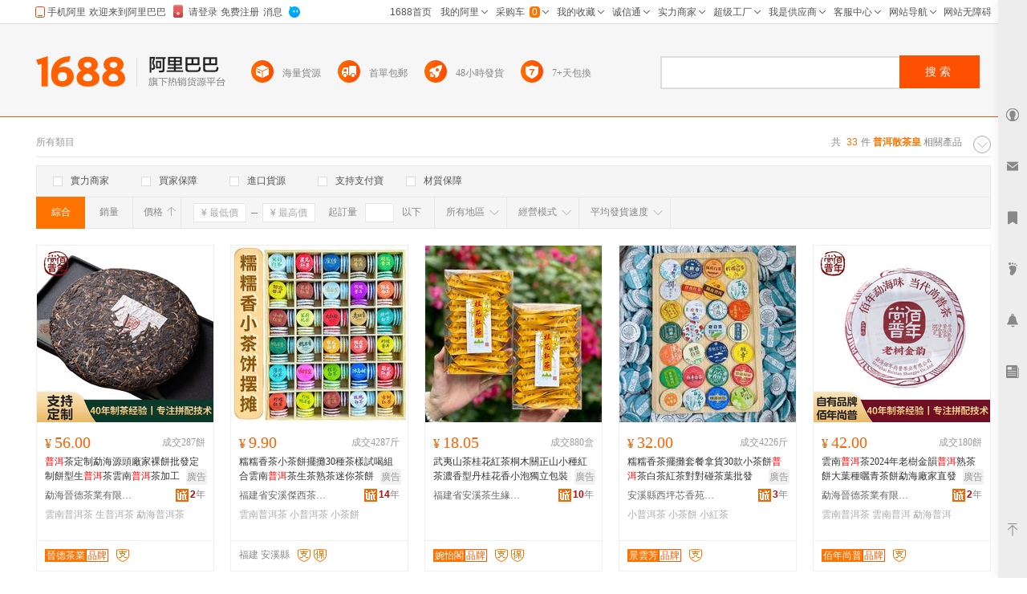

--- FILE ---
content_type: text/html; charset=GBK
request_url: http://tw.1688.com/item/-C6D5B6FDC9A2B2E8BBCA.html
body_size: 14187
content:
<!DOCTYPE html>
<html>
<head>
<meta http-equiv="Content-Type" content="text/html; charset=GBK" /> 
<meta http-equiv="Cache-Control" content="no-siteapp" /> 
<meta name="applicable-device" content="pc">
<meta property="og:type" content="image"/>
 <meta property="og:image" content="https://cbu01.alicdn.com/img/ibank/4202037488_1755652575.220x220.jpg"/>
<meta name="spm-id" content="a261b.2187593" />
<title>普洱散茶皇-普洱散茶皇批發、促銷價格、產地貨源 - 阿里巴巴</title>
<meta name="keywords" content="普洱散茶皇,普洱散茶皇批發,普洱散茶皇供應,普洱散茶皇價格,普洱散茶皇促銷"/>
<meta name="description" content="阿里巴巴為您找到33條普洱散茶皇產品的詳細參數，實時報價，價格行情，優質批發/供應等信息。"/>
<link rel="canonical" href="https://www.1688.com/chanpin/-C6D5B6FDC9A2B2E8BBCA.html"/>

<Meta http-equiv="Content-Language" Content="zh-TW">
<meta name="mobile-agent" content="format=html5;url=http://m.1688.com/offer_search/-C6D5B6FDC9A2B2E8BBCA.html">
<meta name="mobile-agent" content="format=xhtml;url=http://m.1688.com/offer_search/-C6D5B6FDC9A2B2E8BBCA.html">
<link rel="alternate" media="only screen and (max-width: 640px)" href="http://m.1688.com/offer_search/-C6D5B6FDC9A2B2E8BBCA.html" /> 
<link rel="shortcut icon" href="http://www.1688.com/favicon.ico" />


 
 
 
 
 

 

 

 
  

<script>
 window.__WPO = {
config: {
dynamic: false,
sample: 10
}
 }
</script>
<script src="//g.alicdn.com/retcode/log/log.js" crossorigin></script>

  <script type="application/ld+json">
{
"@context": "https://ziyuan.baidu.com/contexts/cambrian.jsonld",
"@id": "https://www.1688.com/chanpin/-C6D5B6FDC9A2B2E8BBCA.html",
"appid": "1595357276540749",
"title": "普洱散茶皇-普洱散茶皇批發、促銷價格、產地貨源 - 阿里巴巴",
"description": "阿里巴巴為您找到33條普洱散茶皇產品的詳細參數，實時報價，價格行情，優質批發/供應等信息。",
"images": "[https://cbu01.alicdn.com/img/ibank/4202037488_1755652575.220x220.jpg, https://cbu01.alicdn.com/img/ibank/O1CN017ebRbG2GDoSflIwXU_!!2662558982-0-cib.220x220.jpg, https://cbu01.alicdn.com/img/ibank/O1CN01I4s0br1XQ2Loi9H9S_!!2219135282917-0-cib.220x220.jpg]",
"pubDate": "2019-02-15T00:00:00",
"upDate": "2026-01-15T00:00:00"
}
 </script>

<script type="text/javascript">
var asyncResource={"searchweb":{"css":[],"js":["//astyle.alicdn.com/??app/search/js/list/cml/appbase/base.min.js,app/search/js/list/cml/global/default/config.js,app/search/js/list/plugins/qingguo/pv-amd.js,app/search/js/list/plugins/qingguo/v4/chanpin/sn2.js,app/searchweb/modules/filtbar/js/filtbar.js,app/searchweb/widgets/attrfilt/js/attrfilt.js,app/searchweb/widgets/sortfilt/js/sortfilt.js,app/searchweb/widgets/pricefilt/js/pricefilt.js,app/searchweb/widgets/quantityfilt/js/quantityfilt.js,app/searchweb/widgets/areafilt/js/area.js,app/searchweb/widgets/biztypefilt/js/biztypefilt.js,app/searchweb/widgets/deliverytimefilt/js/deliverytimefilt.js,app/search/js/list/plugins/qingguo/offerresult3/shopwindow2/asyni2ioffer.js,app/search/js/list/plugins/qingguo/offerresult3/qingguo.shopwindow2.min.js,app/search/js/list/plugins/qingguo/v4/common/searchbar3.js?_v=24d7681e3ffc3370b9c3aac398e3a620.js"]},"search":{"css":[],"js":["//astyle.alicdn.com/??app/search/js/list/plugins/qingguo/clickmod.js,app/search/js/list/plugins/qingguo/goldp4p/goldp4p2.js?_v=58949355894935.js"]}};
</script>

<link rel="stylesheet" href="//astyle.alicdn.com/??app/search/css/list/cml/appbase/base.min.css,app/search/css/list/plugins/qingguo/layout/layout.css,app/search/css/list/plugins/qingguo/v4/chanpin/breadCrumb2.css,app/search/css/list/plugins/qingguo/v4/chanpin/sn2.css,app/searchweb/products/marketoffersearch/filtbar/pkg-a/css/filtbar.css,app/searchweb/modules/filtbar/css/filtbar.css,app/searchweb/common/filtbar/css/area.css,fdevlib/css/lofty/alicn/suggestion/3.0/suggestion.css,app/search/css/list/plugins/qingguo/v4/common/offerFiltBar2.css,app/searchweb/widgets/attrfilt/css/attrfilt.css,app/searchweb/widgets/sortfilt/css/sortfilt.css,app/searchweb/widgets/pricefilt/css/pricefilt.css,app/searchweb/widgets/quantityfilt/css/quantityfilt.css,app/searchweb/widgets/areafilt/css/areafilt.css,app/searchweb/widgets/biztypefilt/css/biztypefilt.css,app/searchweb/widgets/deliverytimefilt/css/deliverytimefilt.css,app/searchweb/common/widget/css/ui.css?_v=68f09df2c81e3bcefbae0b3f29ae5b57.css" />
<link rel="stylesheet" href="//astyle.alicdn.com/??app/search/css/list/plugins/qingguo/v4/chanpin/shopwindowMainList2.css,app/search/css/list/plugins/qingguo/v4/common/offerPhotoTags.css,fdevlib/css/lofty/ui/button/1.0/front/button-min.css,app/search/css/list/plugins/qingguo/moreinfo/moreinfo.css,app/search/css/list/cml/scrolltop/default/scrolltop-amd.min.css,app/search/css/list/plugins/qingguo/goldp4p/goldp4p2.css,app/search/css/list/plugins/qingguo/v4/chanpin/bottomdescription.css,app/search/css/list/plugins/qingguo/v4/chanpin/bottomcontent4.css,app/search/css/list/plugins/qingguo/v4/common/alibar.css,app/search/css/list/plugins/qingguo/v4/common/searchBar3.css,app/search/css/list/plugins/qingguo/v4/common/foot2.css?_v=a71266b664897038517f8d280fb3d1a3.css" />
<script type="text/javascript" src="//astyle.alicdn.com/??fdevlib/js/fdev-v4/core/fdev-min.js,fdevlib/js/lofty/port/lofty.js,fdevlib/js/app/async/2.0/async.js,app/search/app.config.js,app/searchweb/cml/htmlhead/js/app.js?_v=55fa7cf7df56d2ad07723458f2ac86de.js"></script></head>

<body class="s-layout-1190"><script>
with(document)with(body)with(insertBefore(createElement("script"),firstChild))setAttribute("exparams","category=&userid=&aplus&asid=AQAAAACe32hpUEuaYgAAAADC12olR4JYkg==&aat=&abb=&ret=ali%5fresin%5ftrace%3dc%5fset%3d52%7cc%5fsek%3d%25C6%25D5%25B6%25FD%25C9%25A2%25B2%25E8%25BB%25CA%7cc%5fsep%3d1%7cc%5fsefilter%3d0%7cc%5fsecid%3d10041%7cc%5fp4pid%3d1768480669988000000739%7cc%5fexp%3dxt%3asale%5fqingguo%2cpolicyId%3a3000%2cceg%3afxb%7cc%5fnitvtcnt%3d33%7cc%5fsrescnt%3d33%7cc%5fsemi%3d0%7cc%5ftracerid%3d7946e1dd%2d4bf7%2d4fa0%2d8831%2dd24eb8e507ab%7cc%5fbid%3d20190520%5f3%2d20190610%5f1%2d20190521%5f23%2d20190219%5f7&c_signed=&hn=qingguo033050212055%2ecenter%2ena620&at_bu=cbu",id="beacon-aplus",src="//g.alicdn.com/alilog/??/aplus_plugin_b2bfront/index.js,mlog/aplus_v2.js")
</script>
<div id="doc" class="sw-layout-doc" data-doc-config='{
"keywords":"普洱散茶皇","keywordsGbk":"%C6%D5%B6%FD%C9%A2%B2%E8%BB%CA","topCategoryId": "4","categoryChain":"4_61_10041","fengxiangbiaoCategoryId" : "10041",
"categoryId":"0","categoryNameGbk":"0","searchType":"qingguochanpin",
"prodid":"53", "clietIp":"3.143.214.248",
"userTypeCode":"00", "navigationPage":"1" , "p4pid":"1768480669988000000739",
"pid":"819626_1008",
"dcatid":"0",
"url3":"//tw.1688.com/item/-.asyn?preview=&amp;previewlayout=&amp;previewcontrol=&amp;smnk=%C6%D5%B6%FD%C9%A2%B2%E8%BB%CA&amp;n=y",
"tracerId":"7946e1dd-4bf7-4fa0-8831-d24eb8e507ab",
"bt":"20190520_3-20190610_1-20190521_23-20190219_7","newUser":"true",
"industryId":"2",
"inWhiteList":"true",
"taoNewUserOneDiamond":"false",
"asynParameters":"preview=&amp;previewlayout=&amp;previewcontrol=&amp;smnk=%C6%D5%B6%FD%C9%A2%B2%E8%BB%CA&amp;n=y"}'>
<div id="content" class="sw-layout-content" >

<div class="sw-mod-navigator fd-clr">
<div class="sm-count">共 <i>33</i>件<span>
<h1 style="color:#ff7300;display:inline"><strong>普洱散茶皇</strong></h1>
 </span>相關產品</div>

<div id="guangguang" class="sw-mod-guang" trace="breadCrumb">
<span class="sw-mod-guang-title">所有類目</span>
</div>
</div>

<div id="sw_mod_sn" class="sm-sn" data-spm="1998088707">
<div class="sm-widget-switch sm-widget-rotate">
<a href="javascript:;" target="_self" class="sw-dpl-sn-switch" hidefocus="">
<i class="sw-dpl-arrow-t">
<i></i>
<em></em>
</i>
</a>
 </div>
<div class="sm-widget-list sm-widget-list-roll">
</div>
</div>









<div id="sm-filtbar" class="sm-filtbar s-module-filtbar" trace="filtbar" data-spm="1998089322">
<div class="sm-block sm-widget-tab fd-clr" module-layout="layout-a">

<div class="sm-main s-widget-attrfilt">
<div class="sm-widget-tags fd-clr">
<ul class="sm-widget-tags-list">
<li>
<a href="javascript:;" target="_self" data-key="powermerchant" data-value="true"  hidefocus="">
<i class='sw-dpl-checkbox '>
<i class='sw-dpl-tick'>
<i></i>
<em></em>
</i>
</i>
<span class="sm-widget-txt">實力商家</span>
</a>
</li>
<li>
<a href="javascript:;" target="_self" data-key="credit" data-value="true" data-ischecked="false" hidefocus="">
<i class="sw-dpl-checkbox ">
<i class="sw-dpl-tick">
<i></i>
<em></em>
</i>
</i>
<span class="sm-widget-txt">買家保障</span>
</a>
</li>
<li>
<a href="javascript:;" target="_self" data-key="imports" data-value="true" data-ischecked="false" hidefocus="">
<i class="sw-dpl-checkbox ">
<i class="sw-dpl-tick">
<i></i>
<em></em>
</i>
</i>
<span class="sm-widget-txt">進口貨源</span>
</a>
</li>
<li>
<a href="javascript:;" target="_self" data-key="onlyAlipay" data-value="true" data-ischecked="false" hidefocus="">
<i class="sw-dpl-checkbox ">
<i class="sw-dpl-tick">
<i></i>
<em></em>
</i>
</i>
<span class="sm-widget-txt">支持支付寶</span>
</a>
</li>
<li>
<a href="javascript:;" target="_self" data-key="materialQualityEnsure" data-value="true" data-ischecked="false" hidefocus="">
<i class="sw-dpl-checkbox ">
<i class="sw-dpl-tick">
<i></i>
<em></em>
</i>
</i>
<span class="sm-widget-txt">材質保障</span>
</a>
</li>
</ul>
  <li style="width: 300px;float: left; display: inline; height: 18px;padding: 6px 0 6px 10px;">
 <a target="blank" href="${urlLink.url}" style="color: red;"></a>
 </li>
 </div> 
</div>

</div>
<div class="sm-widget-bar">
<div class="sm-block sm-widget-list fd-clr">
<div class="filtItems" module-layout="layout-b">

<ul class="sm-widget-sort fd-clr s-widget-sortfilt">
<li class="sm-widget-first">
<a class="sm-widget-checked" data-ischecked="true" href="javascript:;" ctype="list" target="_self" data-key="sortType" data-value="normal">
<span class="sm-widget-txt">綜合</span>
</a>
</li>
<li>
<a  descendorder="true" href="javascript:;" target="_self" data-key="sortType" data-value="saleQuantity" title="銷量從高到低排序">
<span class="sm-widget-txt">銷量</span>
<i class="sw-dpl-arrows-b"><i></i><em></em><span></span></i>
</a>
</li>
<li>
<a class="sm-widget-sort-price" href="javascript:;" data-descendorder="false" target="_self" data-key="sortType" data-value="price" title="價格從低到高排序">
<span>價格</span>
<i class="sw-dpl-arrows-t"><i></i><em></em><span></span></i>
</a>
</li>
</ul>


<div class="sm-widget-price s-widget-pricefilt">
<div class="sm-widget-price-form">
<div class="sm-widget-990priceContain">
<input placeholder="&yen; 最低價" class="sw-dpl-input sm-widget-price-start" value="0.0" />
<span class="sm-widget-split"></span>
<input placeholder="&yen; 最高價" class="sw-dpl-input sm-widget-price-end" value="" />
<div class="sm-widget-price-define">
<a href="javascript:;" target="_self" class="sw-dpl-define" hidefocus="">
<span class="sm-widget-txt">確定</span>
</a>
</div>
</div>
</div>
</div>


<div class="sm-widget-quantity s-widget-quantityfilt" style="display:inline">
<div class="sm-widget-quantity-form">
<span class="sm-widget-span">起訂量</span>
<input class="sw-dpl-input" data-key="quantityBegin" value="" />
<span class="sm-widget-span">以下</span>
<div class="sm-widget-quantity-define">
<a href="javascript:;" target="_self" class="sw-dpl-define" hidefocus="">
<span class="sm-widget-txt">確定</span>
</a>
</div>
</div>
</div>


<div class="sm-widget-area s-widget-areafilt">
<div class="sm-widget-label">
<span class="sm-widget-txt">所有地區</span>
<i class="sw-dpl-arrow-b"><i></i><em></em></i>
</div>
<div class="sm-widget-layer" data-area="所有地區" data-province="" data-disenable="true" data-dis="">
</div>
</div>


<div class="sm-widget-biztype s-widget-biztypefilt" ctype="biztype">
<div class="sm-widget-label">
<span class="sm-widget-txt">經營模式</span>
<i class="sw-dpl-arrow-b"><i></i><em></em></i>
</div>
<div class="sm-widget-layer sm-widget-biztype-layer">
<div class="sm-widget-biztype-list">
<ul>
    <li>
 <a href="javascript:;" data-key="biztype" data-value="1" rel="nofollow">
<span class="sm-widget-txt">生產加工</span>
</a>
 </li>
       <li>
 <a href="javascript:;" data-key="biztype" data-value="2" rel="nofollow">
<span class="sm-widget-txt">經銷批發</span>
</a>
 </li>
       <li>
 <a href="javascript:;" data-key="biztype" data-value="4" rel="nofollow">
<span class="sm-widget-txt">招商代理</span>
</a>
 </li>
       <li>
 <a href="javascript:;" data-key="biztype" data-value="8" rel="nofollow">
<span class="sm-widget-txt">商業服務</span>
</a>
 </li>
       </ul>
</div>
</div>
</div>



<div class="sm-widget-deliverytime s-widget-deliverytimefilt" ctype="filtTags">
<div class="sm-widget-label">
<span class="sm-widget-txt">平均發貨速度</span>
<i class="sw-dpl-arrow-b"><i></i><em></em></i>
</div>
<div class="sm-widget-layer sm-widget-filtTags-layer">
<div class="sm-widget-filtTags-list">
<ul>
    <li>
 <a href="javascript:;" data-key="filtTags" data-value="545217" rel="nofollow">
<span class="sm-widget-txt">當日</span>
</a>
 </li>
       <li>
 <a href="javascript:;" data-key="filtTags" data-value="545217,545345" rel="nofollow">
<span class="sm-widget-txt">次日</span>
</a>
 </li>
       <li>
 <a href="javascript:;" data-key="filtTags" data-value="545217,545345,545473" rel="nofollow">
<span class="sm-widget-txt">3日內</span>
</a>
 </li>
       </ul>
</div>
</div>
</div>

</div>
</div>
</div>
<form action="https://tw.1688.com/item/-.html" method="get" name="frmAreaSearch" id="frmFiltSearch" style="display:none">
 <button class="hidden" type="submit" id="J_submitBtn">搜索</button>
   <input type="hidden" value="普洱散茶皇" name="keywords" />
   <input type="hidden" value="" name="city" />
   <input type="hidden" value="" name="holidayTagId" />
   <input type="hidden" value="" name="onlineStatus" />
   <input type="hidden" value="60" name="pageSize" />
   <input type="hidden" value="10" name="p4pCount" />
   <input type="hidden" value="false" name="baoyou" />
   <input type="hidden" value="false" name="onlyAlipay" />
   <input type="hidden" value="" name="keywordExpression" />
   <input type="hidden" value="0" name="priceEnd" />
   <input type="hidden" value="0" name="fromOfferId" />
   <input type="hidden" value="" name="longi" />
   <input type="hidden" value="true" name="descendOrder" />
   <input type="hidden" value="" name="dis" />
   <input type="hidden" value="" name="bt" />
   <input type="hidden" value="1" name="beginPage" />
   <input type="hidden" value="" name="excludeOfferIds" />
   <input type="hidden" value="" name="province" />
   <input type="hidden" value="" name="feature" />
   <input type="hidden" value="" name="promotionSale" />
   <input type="hidden" value="" name="lati" />
   <input type="hidden" value="false" name="credit" />
   <input type="hidden" value="false" name="newStyle" />
   <input type="hidden" value="" name="memberId" />
   <input type="hidden" value="" name="smnk" />
   <input type="hidden" value="false" name="imports" />
   <input type="hidden" value="" name="filt" />
   <input type="hidden" value="false" name="customPageSize" />
   <input type="hidden" value="0" name="quantityBegin" />
   <input type="hidden" value="qingguobrandOfferResultViewService" name="serviceName" />
   <input type="hidden" value="y" name="n" />
   <input type="hidden" value="false" name="materialQualityEnsure" />
   <input type="hidden" value="0" name="biztype" />
   <input type="hidden" value="" name="powermerchant" />
   <input type="hidden" value="" name="lastLoginMemberId" />
   <input type="hidden" value="" name="sortType" />
   <input type="hidden" value="0" name="priceStart" />
   <input type="hidden" value="86" name="openSceneId" />
   <input type="hidden" value="0" name="categoryId" />
   <input type="hidden" value="0" name="filtTags" />
   </form>
</div>
<div id="sw_left" class="sw-mod-mainblock sw-mod-left" >
<div class="sw-mod-search sw-layout-mod" id="sw_mod_searchlist">



<!--[if lte IE 8]>
<link data-sc-pos="head" href="//astyle-src.alicdn.com/app/search/css/list/plugins/qingguo/v4/common/offerPhotoTagsIEpatch.css" rel="stylesheet" type="text/css"/>
<![endif]-->
<ul id="sw_maindata_asyncload" trace="offerTrace">
<li id="top-card-pos"></li>
<li rank="1" offerId="550779355522" class="sm-offerShopwindow3 high" >
<div class="sm-offerShopwindow-photo">
<div class="su-photo230">
<a class="sw-ui-photo220-box" href="//detail.1688.com/offer/550779355522.html" target="_blank" click-item="img">
<img src="https://cbu01.alicdn.com/img/ibank/4202037488_1755652575.220x220.jpg" alt="批發茶葉古樹普洱茶熟 茶皇1號金芽普洱熟茶散茶500g醇糯甘甜" class="sm-offershopwindow-mainImg"/>
</a>
</div>


<div class="sm-offer-imgtags bottom-imgtags">
<div class="sm-imgtag-daixiao left-tag"></div>
</div>

</div>
<div class="sm-offerShopwindow-price">
<a click-item="price"  title="本商品支持在線交易，可以直接網上訂購" href="//detail.1688.com/offer/550779355522.html" target="blank"><span class="su-price"><i>&yen;</i>133.00</span></a>
<a click-item="trade"  href="//detail.1688.com/offer/550779355522.html" target="blank">
<span class="sm-offerShopwindow-trade">成交580斤</span>
</a>
</div>
<h2 class="sm-offerShopwindow-title">
<a click-item="title" target="_blank" href="//detail.1688.com/offer/550779355522.html" class="sm-offerShopwindow-titleLink sw-ui-font-title12" target="_blank" title="批發茶葉古樹普洱茶熟 茶皇1號金芽普洱熟茶散茶500g醇糯甘甜">
批發茶葉古樹普洱茶熟 茶皇1號金芽普洱熟茶散茶500g醇糯甘甜
</a>
</h2>
<div class="sm-offerShopwindow-company fd-clr">
<a target="_blank"  href="//hcxtea.1688.com"   class="sm-previewCompany sw-mod-previewCompanyInfo" click-item="com">
昆明合昌軒茶葉有限公司
</a>
<span class="sw-mod-trust sw-mod-icon">
<a rel="nofollow"  class="sw-ui-icon-cxt16x16" href="//detail.1688.com/offer/550779355522.html" target="_blank" title="誠信通">
<em>13</em>年  </a>
</span>
<span class="sw-mod-shili sw-mod-icon" style="padding-top: 2px;">
<span title="實力商家：更品質、更可靠、更貼心！" class="sw-ui-flaticon-shili"></span>
</span>
</div>

<div class="sm-offerShopwindow-related fd-clr high">
  <div class="sm-widget-offershopwindowshoprepurchaserate ">
 <span>回頭率：</span>
 <span class="sm-widget-repurchaseicon" >
<em class="lv3"/>
 </span>
 <span>30.3%</span>
 </div>
 </div>
<div class="sm-offerShopwindow-foot fd-clr">
<div class="sm-offerShopwindow-summary fd-clr">
<span class="su-city">雲南 昆明市官渡區</span>
<a rel="nofollow" class="sw-ui-flaticon-shili-delivery48" title="48小時發貨" target="_blank"></a>
</div>
  <a click-item="alitalk"  target="_self" data-spm="dshopwindowww1" href="#" alitalk='{"infoId":"550779355522","id":"合昌軒茶葉","type":"normal","categoryId":"201347603","onlineStatus":"0"}' href="#" title="點此可直接與對方在線咨詢產品、交流洽談。還支持語音視頻和多方商務洽談" class="sw-ui-icon-ww-off-s aliwangwang"></a>
</div>
</li>
<li rank="2" offerId="541057120387" class="sm-offerShopwindow3 high" >
<div class="sm-offerShopwindow-photo">
<div class="su-photo230">
<a class="sw-ui-photo220-box" href="//detail.1688.com/offer/541057120387.html" target="_blank" click-item="img">
<img src="https://cbu01.alicdn.com/img/ibank/O1CN017ebRbG2GDoSflIwXU_!!2662558982-0-cib.220x220.jpg" alt="批發小青柑柑普茶散茶禮盒裝陳皮宮廷普洱茶生曬柑500g一件代發批" class="sm-offershopwindow-mainImg"/>
</a>
</div>


<div class="sm-offer-imgtags bottom-imgtags">
<div class="sm-imgtag-daixiao left-tag"></div>
</div>

</div>
<div class="sm-offerShopwindow-price">
<a click-item="price"  title="本商品支持在線交易，可以直接網上訂購" href="//detail.1688.com/offer/541057120387.html" target="blank"><span class="su-price"><i>&yen;</i>20.90</span></a>
<a click-item="trade"  href="//detail.1688.com/offer/541057120387.html" target="blank">
<span class="sm-offerShopwindow-trade">成交6775斤</span>
</a>
</div>
<h2 class="sm-offerShopwindow-title">
<a click-item="title" target="_blank" href="//detail.1688.com/offer/541057120387.html" class="sm-offerShopwindow-titleLink sw-ui-font-title12" target="_blank" title="批發小青柑柑普茶散茶禮盒裝陳皮宮廷普洱茶生曬柑500g一件代發批">
批發小青柑柑普茶散茶禮盒裝陳皮宮廷普洱茶生曬柑500g一件代發批
</a>
</h2>
<div class="sm-offerShopwindow-company fd-clr">
<a target="_blank"  href="//shop1449237722323.1688.com"   class="sm-previewCompany sw-mod-previewCompanyInfo" click-item="com">
安溪縣參內鎮仟山月茶行
</a>
<span class="sw-mod-trust sw-mod-icon">
<a rel="nofollow"  class="sw-ui-icon-cxt16x16" href="//detail.1688.com/offer/541057120387.html" target="_blank" title="誠信通">
<em>11</em>年  </a>
</span>
</div>

<div class="sm-offerShopwindow-related fd-clr high">
  <div class="sm-widget-offershopwindowshoprepurchaserate ">
 <span>回頭率：</span>
 <span class="sm-widget-repurchaseicon" >
<em class="lv3"/>
 </span>
 <span>27%</span>
 </div>
 </div>
<div class="sm-offerShopwindow-foot fd-clr">
<div class="sm-offerShopwindow-summary fd-clr">
<span class="su-city">福建 安溪縣</span>
</div>
  <a click-item="alitalk"  target="_self" data-spm="dshopwindowww2" href="#" alitalk='{"infoId":"541057120387","id":"仟山月茶行","type":"normal","categoryId":"201347603","onlineStatus":"0"}' href="#" title="點此可直接與對方在線咨詢產品、交流洽談。還支持語音視頻和多方商務洽談" class="sw-ui-icon-ww-off-s aliwangwang"></a>
</div>
</li>
<li rank="3" offerId="874920545319" class="sm-offerShopwindow3 high" >
<div class="sm-offerShopwindow-photo">
<div class="su-photo230">
<a class="sw-ui-photo220-box" href="//detail.1688.com/offer/874920545319.html" target="_blank" click-item="img">
<img src="https://cbu01.alicdn.com/img/ibank/O1CN01I4s0br1XQ2Loi9H9S_!!2219135282917-0-cib.220x220.jpg" alt="陳年陳香普洱熟茶散茶芽尖嫩芽古樹茶皇金芽熟普老茶高端茶葉送禮" class="sm-offershopwindow-mainImg"/>
</a>
</div>



</div>
<div class="sm-offerShopwindow-price">
<a click-item="price"  title="本商品支持在線交易，可以直接網上訂購" href="//detail.1688.com/offer/874920545319.html" target="blank"><span class="su-price"><i>&yen;</i>370.50</span></a>
<a click-item="trade"  href="//detail.1688.com/offer/874920545319.html" target="blank">
<span class="sm-offerShopwindow-trade">成交5斤</span>
</a>
</div>
<h2 class="sm-offerShopwindow-title">
<a click-item="title" target="_blank" href="//detail.1688.com/offer/874920545319.html" class="sm-offerShopwindow-titleLink sw-ui-font-title12" target="_blank" title="陳年陳香普洱熟茶散茶芽尖嫩芽古樹茶皇金芽熟普老茶高端茶葉送禮">
陳年陳香普洱熟茶散茶芽尖嫩芽古樹茶皇金芽熟普老茶高端茶葉送禮
</a>
</h2>
<div class="sm-offerShopwindow-company fd-clr">
<a target="_blank"  href="//shop77086907510a2.1688.com"   class="sm-previewCompany sw-mod-previewCompanyInfo" click-item="com">
昆明經濟技術開發區尚善佳茶葉經營部
</a>
<span class="sw-mod-trust sw-mod-icon">
<a rel="nofollow"  class="sw-ui-icon-cxt16x16" href="//detail.1688.com/offer/874920545319.html" target="_blank" title="誠信通">
<em>2</em>年  </a>
</span>
</div>

<div class="sm-offerShopwindow-related fd-clr high">
  <div class="sm-widget-offershopwindowshoprepurchaserate ">
 <span>回頭率：</span>
 <span class="sm-widget-repurchaseicon" >
<em class="lv2"/>
 </span>
 <span>5.7%</span>
 </div>
 </div>
<div class="sm-offerShopwindow-foot fd-clr">
<div class="sm-offerShopwindow-summary fd-clr">
<span class="su-city">雲南 昆明市</span>
</div>
  <a click-item="alitalk"  target="_self" data-spm="dshopwindowww3" href="#" alitalk='{"infoId":"874920545319","id":"雲南尚善佳茶業","type":"normal","categoryId":"201347603","onlineStatus":"0"}' href="#" title="點此可直接與對方在線咨詢產品、交流洽談。還支持語音視頻和多方商務洽談" class="sw-ui-icon-ww-off-s aliwangwang"></a>
</div>
</li>
<li rank="4" offerId="572608637944" class="sm-offerShopwindow3 high" >
<div class="sm-offerShopwindow-photo">
<div class="su-photo230">
<a class="sw-ui-photo220-box" href="//detail.1688.com/offer/572608637944.html" target="_blank" click-item="img">
<img src="https://cbu01.alicdn.com/img/ibank/9078842432_1917634969.220x220.jpg" alt="批發 雲南普洱茶 勐海宮廷  茶皇 金芽 熟茶 500克散茶醇香" class="sm-offershopwindow-mainImg"/>
</a>
</div>


<div class="sm-offer-imgtags bottom-imgtags">
<div class="sm-imgtag-daixiao left-tag"></div>
</div>

</div>
<div class="sm-offerShopwindow-price">
<a click-item="price"  title="本商品支持在線交易，可以直接網上訂購" href="//detail.1688.com/offer/572608637944.html" target="blank"><span class="su-price"><i>&yen;</i>199.50</span></a>
<a click-item="trade"  href="//detail.1688.com/offer/572608637944.html" target="blank">
<span class="sm-offerShopwindow-trade">成交40斤</span>
</a>
</div>
<h2 class="sm-offerShopwindow-title">
<a click-item="title" target="_blank" href="//detail.1688.com/offer/572608637944.html" class="sm-offerShopwindow-titleLink sw-ui-font-title12" target="_blank" title="批發 雲南普洱茶 勐海宮廷  茶皇 金芽 熟茶 500克散茶醇香">
批發 雲南普洱茶 勐海宮廷  茶皇 金芽 熟茶 500克散茶醇香
</a>
</h2>
<div class="sm-offerShopwindow-company fd-clr">
<a target="_blank"  href="//shop977508o6z5954.1688.com"   class="sm-previewCompany sw-mod-previewCompanyInfo" click-item="com">
雲南蠻有味茶業有限公司
</a>
<span class="sw-mod-trust sw-mod-icon">
<a rel="nofollow"  class="sw-ui-icon-cxt16x16" href="//detail.1688.com/offer/572608637944.html" target="_blank" title="誠信通">
<em>9</em>年  </a>
</span>
<span class="sw-mod-shili sw-mod-icon" style="padding-top: 2px;">
<span title="實力商家：更品質、更可靠、更貼心！" class="sw-ui-flaticon-shili"></span>
</span>
</div>

<div class="sm-offerShopwindow-related fd-clr high">
  <div class="sm-widget-offershopwindowshoprepurchaserate ">
 <span>回頭率：</span>
 <span class="sm-widget-repurchaseicon" >
<em class="lv3"/>
 </span>
 <span>31.3%</span>
 </div>
 </div>
<div class="sm-offerShopwindow-foot fd-clr">
<div class="sm-offerShopwindow-summary fd-clr">
<span class="su-city">雲南 昆明市</span>
<a rel="nofollow" class="sw-ui-flaticon-shili-delivery48" title="48小時發貨" target="_blank"></a>
</div>
  <a click-item="alitalk"  target="_self" data-spm="dshopwindowww4" href="#" alitalk='{"infoId":"572608637944","id":"雲南澄韻茶業","type":"normal","categoryId":"201347603","onlineStatus":"0"}' href="#" title="點此可直接與對方在線咨詢產品、交流洽談。還支持語音視頻和多方商務洽談" class="sw-ui-icon-ww-off-s aliwangwang"></a>
</div>
</li>
<li rank="5" offerId="1152569373" class="sm-offerShopwindow3 high" >
<div class="sm-offerShopwindow-photo">
<div class="su-photo230">
<a class="sw-ui-photo220-box" href="//detail.1688.com/offer/1152569373.html" target="_blank" click-item="img">
<img src="https://cbu01.alicdn.com/img/ibank/542922163_102163398.220x220.jpg" alt="批發 雲南普洱熟茶 散茶 茶皇大金芽 喬木普洱茶 宮廷 普洱 茶葉" class="sm-offershopwindow-mainImg"/>
</a>
</div>



</div>
<div class="sm-offerShopwindow-price">
<a click-item="price"  title="本商品支持在線交易，可以直接網上訂購" href="//detail.1688.com/offer/1152569373.html" target="blank"><span class="su-price"><i>&yen;</i>45.60</span></a>
<a click-item="trade"  href="//detail.1688.com/offer/1152569373.html" target="blank">
<span class="sm-offerShopwindow-trade">成交692斤</span>
</a>
</div>
<h2 class="sm-offerShopwindow-title">
<a click-item="title" target="_blank" href="//detail.1688.com/offer/1152569373.html" class="sm-offerShopwindow-titleLink sw-ui-font-title12" target="_blank" title="批發 雲南普洱熟茶 散茶 茶皇大金芽 喬木普洱茶 宮廷 普洱 茶葉">
批發 雲南普洱熟茶 散茶 茶皇大金芽 喬木普洱茶 宮廷 普洱 茶葉
</a>
</h2>
<div class="sm-offerShopwindow-company fd-clr">
<a target="_blank"  href="//kmdhl.1688.com"   class="sm-previewCompany sw-mod-previewCompanyInfo" click-item="com">
昆明樂茶商貿有限公司
</a>
<span class="sw-mod-trust sw-mod-icon">
<a rel="nofollow"  class="sw-ui-icon-cxt16x16" href="//detail.1688.com/offer/1152569373.html" target="_blank" title="誠信通">
<em>16</em>年  </a>
</span>
</div>

<div class="sm-offerShopwindow-related fd-clr high">
  <div class="sm-widget-offershopwindowshoprepurchaserate ">
 <span>回頭率：</span>
 <span class="sm-widget-repurchaseicon" >
<em class="lv3"/>
 </span>
 <span>22.6%</span>
 </div>
 </div>
<div class="sm-offerShopwindow-foot fd-clr">
<div class="sm-offerShopwindow-summary fd-clr">
<span class="su-city">雲南 昆明市官渡區</span>
</div>
  <a click-item="alitalk"  target="_self" data-spm="dshopwindowww5" href="#" alitalk='{"infoId":"1152569373","id":"kmdhl","type":"normal","categoryId":"201347603","onlineStatus":"0"}' href="#" title="點此可直接與對方在線咨詢產品、交流洽談。還支持語音視頻和多方商務洽談" class="sw-ui-icon-ww-off-s aliwangwang"></a>
</div>
</li>
<li rank="6" offerId="557206311062" class="sm-offerShopwindow3 high" >
<div class="sm-offerShopwindow-photo">
<div class="su-photo230">
<a class="sw-ui-photo220-box" href="//detail.1688.com/offer/557206311062.html" target="_blank" click-item="img">
<img src="https://cbu01.alicdn.com/img/ibank/2795674629_592463054.220x220.jpg" alt="批發 雲南普洱茶 茶皇金芽龍珠 古樹金芽散茶 熟茶 春茶廠家貨源" class="sm-offershopwindow-mainImg"/>
</a>
</div>


<div class="sm-offer-imgtags bottom-imgtags">
<div class="sm-imgtag-daixiao left-tag"></div>
</div>

</div>
<div class="sm-offerShopwindow-price">
<a click-item="price"  title="本商品支持在線交易，可以直接網上訂購" href="//detail.1688.com/offer/557206311062.html" target="blank"><span class="su-price"><i>&yen;</i>75.00</span></a>
<a click-item="trade"  href="//detail.1688.com/offer/557206311062.html" target="blank">
<span class="sm-offerShopwindow-trade">成交17斤</span>
</a>
</div>
<h2 class="sm-offerShopwindow-title">
<a click-item="title" target="_blank" href="//detail.1688.com/offer/557206311062.html" class="sm-offerShopwindow-titleLink sw-ui-font-title12" target="_blank" title="批發 雲南普洱茶 茶皇金芽龍珠 古樹金芽散茶 熟茶 春茶廠家貨源">
批發 雲南普洱茶 茶皇金芽龍珠 古樹金芽散茶 熟茶 春茶廠家貨源
</a>
</h2>
<div class="sm-offerShopwindow-company fd-clr">
<a target="_blank"  href="//shop1490204195370.1688.com"   class="sm-previewCompany sw-mod-previewCompanyInfo" click-item="com">
雲南天龍茶業有限公司
</a>
<span class="sw-mod-trust sw-mod-icon">
<a rel="nofollow"  class="sw-ui-icon-cxt16x16" href="//detail.1688.com/offer/557206311062.html" target="_blank" title="誠信通">
<em>9</em>年  </a>
</span>
</div>

<div class="sm-offerShopwindow-related fd-clr high">
  <div class="sm-widget-offershopwindowshoprepurchaserate ">
 <span>回頭率：</span>
 <span class="sm-widget-repurchaseicon" >
<em class="lv2"/>
 </span>
 <span>16.3%</span>
 </div>
 </div>
<div class="sm-offerShopwindow-foot fd-clr">
<div class="sm-offerShopwindow-summary fd-clr">
<span class="su-city">雲南 昆明市</span>
</div>
  <a click-item="alitalk"  target="_self" data-spm="dshopwindowww6" href="#" alitalk='{"infoId":"557206311062","id":"雲南天龍茶業有限公司","type":"normal","categoryId":"201347603","onlineStatus":"0"}' href="#" title="點此可直接與對方在線咨詢產品、交流洽談。還支持語音視頻和多方商務洽談" class="sw-ui-icon-ww-off-s aliwangwang"></a>
</div>
</li>
<li rank="7" offerId="984397569820" class="sm-offerShopwindow3 high" >
<div class="sm-offerShopwindow-photo">
<div class="su-photo230">
<a class="sw-ui-photo220-box" href="//detail.1688.com/offer/984397569820.html" target="_blank" click-item="img">
<img src="https://cbu01.alicdn.com/img/ibank/O1CN01yBNWby1jD0XZRaigo_!!3963084513-0-cib.220x220.jpg" alt="普洱茶熟茶 金芽熟茶散茶500克雲南普洱熟散熟普茶皇滿芽宮廷熟散" class="sm-offershopwindow-mainImg"/>
</a>
</div>



</div>
<div class="sm-offerShopwindow-price">
<a click-item="price"  title="本商品支持在線交易，可以直接網上訂購" href="//detail.1688.com/offer/984397569820.html" target="blank"><span class="su-price"><i>&yen;</i>118.00</span></a>
<a click-item="trade"  href="//detail.1688.com/offer/984397569820.html" target="blank">
</a>
</div>
<h2 class="sm-offerShopwindow-title">
<a click-item="title" target="_blank" href="//detail.1688.com/offer/984397569820.html" class="sm-offerShopwindow-titleLink sw-ui-font-title12" target="_blank" title="普洱茶熟茶 金芽熟茶散茶500克雲南普洱熟散熟普茶皇滿芽宮廷熟散">
普洱茶熟茶 金芽熟茶散茶500克雲南普洱熟散熟普茶皇滿芽宮廷熟散
</a>
</h2>
<div class="sm-offerShopwindow-company fd-clr">
<a target="_blank"  href="//shop30u4859hr1020.1688.com"   class="sm-previewCompany sw-mod-previewCompanyInfo" click-item="com">
雲南同晉昌茶業有限公司
</a>
<span class="sw-mod-trust sw-mod-icon">
<a rel="nofollow"  class="sw-ui-icon-cxt16x16" href="//detail.1688.com/offer/984397569820.html" target="_blank" title="誠信通">
<em>8</em>年  </a>
</span>
</div>

<div class="sm-offerShopwindow-related fd-clr high">
  <div class="sm-widget-offershopwindowshoprepurchaserate ">
 <span>回頭率：</span>
 <span class="sm-widget-repurchaseicon" >
<em class="lv2"/>
 </span>
 <span>16.9%</span>
 </div>
 </div>
<div class="sm-offerShopwindow-foot fd-clr">
<div class="sm-offerShopwindow-summary fd-clr">
<span class="su-city">雲南 昆明市</span>
</div>
  <a click-item="alitalk"  target="_self" data-spm="dshopwindowww7" href="#" alitalk='{"infoId":"984397569820","id":"同晉昌號","type":"normal","categoryId":"201347603","onlineStatus":"0"}' href="#" title="點此可直接與對方在線咨詢產品、交流洽談。還支持語音視頻和多方商務洽談" class="sw-ui-icon-ww-off-s aliwangwang"></a>
</div>
</li>
<li rank="8" offerId="554791546879" class="sm-offerShopwindow3 high" >
<div class="sm-offerShopwindow-photo">
<div class="su-photo230">
<a class="sw-ui-photo220-box" href="//detail.1688.com/offer/554791546879.html" target="_blank" click-item="img">
<img src="https://cbu01.alicdn.com/img/ibank/4324136573_1100918330.220x220.jpg" alt="批發 雲南普洱茶 勐海春茶 金芽宮廷 茶皇宮廷 散茶 熟茶  宮廷" class="sm-offershopwindow-mainImg"/>
</a>
</div>


<div class="sm-offer-imgtags bottom-imgtags">
<div class="sm-imgtag-daixiao left-tag"></div>
</div>

</div>
<div class="sm-offerShopwindow-price">
<a click-item="price"  title="本商品支持在線交易，可以直接網上訂購" href="//detail.1688.com/offer/554791546879.html" target="blank"><span class="su-price"><i>&yen;</i>171.00</span></a>
<a click-item="trade"  href="//detail.1688.com/offer/554791546879.html" target="blank">
<span class="sm-offerShopwindow-trade">成交359斤</span>
</a>
</div>
<h2 class="sm-offerShopwindow-title">
<a click-item="title" target="_blank" href="//detail.1688.com/offer/554791546879.html" class="sm-offerShopwindow-titleLink sw-ui-font-title12" target="_blank" title="批發 雲南普洱茶 勐海春茶 金芽宮廷 茶皇宮廷 散茶 熟茶  宮廷">
批發 雲南普洱茶 勐海春茶 金芽宮廷 茶皇宮廷 散茶 熟茶  宮廷
</a>
</h2>
<div class="sm-offerShopwindow-company fd-clr">
<a target="_blank"  href="//kmdhl.1688.com"   class="sm-previewCompany sw-mod-previewCompanyInfo" click-item="com">
昆明樂茶商貿有限公司
</a>
<span class="sw-mod-trust sw-mod-icon">
<a rel="nofollow"  class="sw-ui-icon-cxt16x16" href="//detail.1688.com/offer/554791546879.html" target="_blank" title="誠信通">
<em>16</em>年  </a>
</span>
</div>

<div class="sm-offerShopwindow-related fd-clr high">
  <div class="sm-widget-offershopwindowshoprepurchaserate ">
 <span>回頭率：</span>
 <span class="sm-widget-repurchaseicon" >
<em class="lv3"/>
 </span>
 <span>22.6%</span>
 </div>
 </div>
<div class="sm-offerShopwindow-foot fd-clr">
<div class="sm-offerShopwindow-summary fd-clr">
<span class="su-city">雲南 昆明市官渡區</span>
</div>
  <a click-item="alitalk"  target="_self" data-spm="dshopwindowww8" href="#" alitalk='{"infoId":"554791546879","id":"kmdhl","type":"normal","categoryId":"201347603","onlineStatus":"0"}' href="#" title="點此可直接與對方在線咨詢產品、交流洽談。還支持語音視頻和多方商務洽談" class="sw-ui-icon-ww-off-s aliwangwang"></a>
</div>
</li>
<li rank="9" offerId="666696614063" class="sm-offerShopwindow3 high" >
<div class="sm-offerShopwindow-photo">
<div class="su-photo230">
<a class="sw-ui-photo220-box" href="//detail.1688.com/offer/666696614063.html" target="_blank" click-item="img">
<img src="https://cbu01.alicdn.com/img/ibank/O1CN01R6hp251PFwPGmXwTP_!!3212861812-0-cib.220x220.jpg" alt="大量批發雲南普洱茶 金芽宮廷 勐海春茶 茶皇宮廷 散茶 熟茶 宮廷" class="sm-offershopwindow-mainImg"/>
</a>
</div>


<div class="sm-offer-imgtags bottom-imgtags">
<div class="sm-imgtag-daixiao left-tag"></div>
</div>

</div>
<div class="sm-offerShopwindow-price">
<a click-item="price"  title="本商品支持在線交易，可以直接網上訂購" href="//detail.1688.com/offer/666696614063.html" target="blank"><span class="su-price"><i>&yen;</i>140.00</span></a>
<a click-item="trade"  href="//detail.1688.com/offer/666696614063.html" target="blank">
</a>
</div>
<h2 class="sm-offerShopwindow-title">
<a click-item="title" target="_blank" href="//detail.1688.com/offer/666696614063.html" class="sm-offerShopwindow-titleLink sw-ui-font-title12" target="_blank" title="大量批發雲南普洱茶 金芽宮廷 勐海春茶 茶皇宮廷 散茶 熟茶 宮廷">
大量批發雲南普洱茶 金芽宮廷 勐海春茶 茶皇宮廷 散茶 熟茶 宮廷
</a>
</h2>
<div class="sm-offerShopwindow-company fd-clr">
<a target="_blank"  href="//shop1490204195370.1688.com"   class="sm-previewCompany sw-mod-previewCompanyInfo" click-item="com">
雲南天龍茶業有限公司
</a>
<span class="sw-mod-trust sw-mod-icon">
<a rel="nofollow"  class="sw-ui-icon-cxt16x16" href="//detail.1688.com/offer/666696614063.html" target="_blank" title="誠信通">
<em>9</em>年  </a>
</span>
</div>

<div class="sm-offerShopwindow-related fd-clr high">
  <div class="sm-widget-offershopwindowshoprepurchaserate ">
 <span>回頭率：</span>
 <span class="sm-widget-repurchaseicon" >
<em class="lv2"/>
 </span>
 <span>16.3%</span>
 </div>
 </div>
<div class="sm-offerShopwindow-foot fd-clr">
<div class="sm-offerShopwindow-summary fd-clr">
<span class="su-city">雲南 昆明市</span>
</div>
  <a click-item="alitalk"  target="_self" data-spm="dshopwindowww9" href="#" alitalk='{"infoId":"666696614063","id":"雲南天龍茶業有限公司","type":"normal","categoryId":"201347603","onlineStatus":"0"}' href="#" title="點此可直接與對方在線咨詢產品、交流洽談。還支持語音視頻和多方商務洽談" class="sw-ui-icon-ww-off-s aliwangwang"></a>
</div>
</li>
<li rank="10" offerId="974492186667" class="sm-offerShopwindow3 high" >
<div class="sm-offerShopwindow-photo">
<div class="su-photo230">
<a class="sw-ui-photo220-box" href="//detail.1688.com/offer/974492186667.html" target="_blank" click-item="img">
<img src="https://cbu01.alicdn.com/img/ibank/O1CN01k5N7F723VavBNdvqp_!!2212447867261-0-cib.220x220.jpg" alt="批發 雲南普洱茶 勐海宮廷茶皇 金芽 熟茶 500克散茶醇香" class="sm-offershopwindow-mainImg"/>
</a>
</div>



</div>
<div class="sm-offerShopwindow-price">
<a click-item="price"  title="本商品支持在線交易，可以直接網上訂購" href="//detail.1688.com/offer/974492186667.html" target="blank"><span class="su-price"><i>&yen;</i>199.50</span></a>
<a click-item="trade"  href="//detail.1688.com/offer/974492186667.html" target="blank">
</a>
</div>
<h2 class="sm-offerShopwindow-title">
<a click-item="title" target="_blank" href="//detail.1688.com/offer/974492186667.html" class="sm-offerShopwindow-titleLink sw-ui-font-title12" target="_blank" title="批發 雲南普洱茶 勐海宮廷茶皇 金芽 熟茶 500克散茶醇香">
批發 雲南普洱茶 勐海宮廷茶皇 金芽 熟茶 500克散茶醇香
</a>
</h2>
<div class="sm-offerShopwindow-company fd-clr">
<a target="_blank"  href="//shop8060885p2f972.1688.com"   class="sm-previewCompany sw-mod-previewCompanyInfo" click-item="com">
雲南澄韻茶業有限公司
</a>
<span class="sw-mod-trust sw-mod-icon">
<a rel="nofollow"  class="sw-ui-icon-cxt16x16" href="//detail.1688.com/offer/974492186667.html" target="_blank" title="誠信通">
<em>1</em>年  </a>
</span>
</div>

<div class="sm-offerShopwindow-related fd-clr high">
  <div class="sm-widget-offershopwindowshoprepurchaserate ">
 <span>回頭率：</span>
 <span class="sm-widget-repurchaseicon" >
<em class="lv5"/>
 </span>
 <span>50%</span>
 </div>
 </div>
<div class="sm-offerShopwindow-foot fd-clr">
<div class="sm-offerShopwindow-summary fd-clr">
<span class="su-city">雲南 昆明市官渡區</span>
</div>
  <a click-item="alitalk"  target="_self" data-spm="dshopwindowww10" href="#" alitalk='{"infoId":"974492186667","id":"澄韻茶葉","type":"normal","categoryId":"201347603","onlineStatus":"0"}' href="#" title="點此可直接與對方在線咨詢產品、交流洽談。還支持語音視頻和多方商務洽談" class="sw-ui-icon-ww-off-s aliwangwang"></a>
</div>
</li>
<li rank="11" offerId="556357452106" class="sm-offerShopwindow3 high" >
<div class="sm-offerShopwindow-photo">
<div class="su-photo230">
<a class="sw-ui-photo220-box" href="//detail.1688.com/offer/556357452106.html" target="_blank" click-item="img">
<img src="https://cbu01.alicdn.com/img/ibank/4483227104_2132787343.220x220.jpg" alt="批發茶葉古樹普洱茶熟 茶皇1號金芽普洱熟茶散茶500g醇糯甘甜" class="sm-offershopwindow-mainImg"/>
</a>
</div>


<div class="sm-offer-imgtags bottom-imgtags">
<div class="sm-imgtag-daixiao left-tag"></div>
</div>

</div>
<div class="sm-offerShopwindow-price">
<a click-item="price"  title="本商品支持在線交易，可以直接網上訂購" href="//detail.1688.com/offer/556357452106.html" target="blank"><span class="su-price"><i>&yen;</i>133.00</span></a>
<a click-item="trade"  href="//detail.1688.com/offer/556357452106.html" target="blank">
<span class="sm-offerShopwindow-trade">成交4斤</span>
</a>
</div>
<h2 class="sm-offerShopwindow-title">
<a click-item="title" target="_blank" href="//detail.1688.com/offer/556357452106.html" class="sm-offerShopwindow-titleLink sw-ui-font-title12" target="_blank" title="批發茶葉古樹普洱茶熟 茶皇1號金芽普洱熟茶散茶500g醇糯甘甜">
批發茶葉古樹普洱茶熟 茶皇1號金芽普洱熟茶散茶500g醇糯甘甜
</a>
</h2>
<div class="sm-offerShopwindow-company fd-clr">
<a target="_blank"  href="//muzhicha.1688.com"   class="sm-previewCompany sw-mod-previewCompanyInfo" click-item="com">
雲南問根商貿有限公司
</a>
<span class="sw-mod-trust sw-mod-icon">
<a rel="nofollow"  class="sw-ui-icon-cxt16x16" href="//detail.1688.com/offer/556357452106.html" target="_blank" title="誠信通">
<em>9</em>年  </a>
</span>
</div>

<div class="sm-offerShopwindow-related fd-clr high">
  <div class="sm-widget-offershopwindowshoprepurchaserate ">
 <span>回頭率：</span>
 <span class="sm-widget-repurchaseicon" >
<em class="lv3"/>
 </span>
 <span>30.8%</span>
 </div>
 </div>
<div class="sm-offerShopwindow-foot fd-clr">
<div class="sm-offerShopwindow-summary fd-clr">
<span class="su-city">雲南 昆明市官渡區</span>
</div>
  <a click-item="alitalk"  target="_self" data-spm="dshopwindowww11" href="#" alitalk='{"infoId":"556357452106","id":"問根商貿","type":"normal","categoryId":"201347603","onlineStatus":"0"}' href="#" title="點此可直接與對方在線咨詢產品、交流洽談。還支持語音視頻和多方商務洽談" class="sw-ui-icon-ww-off-s aliwangwang"></a>
</div>
</li>
<li rank="12" offerId="1164890994" class="sm-offerShopwindow3 high" >
<div class="sm-offerShopwindow-photo">
<div class="su-photo230">
<a class="sw-ui-photo220-box" href="//detail.1688.com/offer/1164890994.html" target="_blank" click-item="img">
<img src="https://cbu01.alicdn.com/img/ibank/570964897_1100918330.220x220.jpg" alt="批發雲南普洱茶 茶皇茶葉熟茶散茶    金芽 大樹普洱茶" class="sm-offershopwindow-mainImg"/>
</a>
</div>



</div>
<div class="sm-offerShopwindow-price">
<a click-item="price"  title="本商品支持在線交易，可以直接網上訂購" href="//detail.1688.com/offer/1164890994.html" target="blank"><span class="su-price"><i>&yen;</i>130.00</span></a>
<a click-item="trade"  href="//detail.1688.com/offer/1164890994.html" target="blank">
<span class="sm-offerShopwindow-trade">成交154斤</span>
</a>
</div>
<h2 class="sm-offerShopwindow-title">
<a click-item="title" target="_blank" href="//detail.1688.com/offer/1164890994.html" class="sm-offerShopwindow-titleLink sw-ui-font-title12" target="_blank" title="批發雲南普洱茶 茶皇茶葉熟茶散茶    金芽 大樹普洱茶">
批發雲南普洱茶 茶皇茶葉熟茶散茶    金芽 大樹普洱茶
</a>
</h2>
<div class="sm-offerShopwindow-company fd-clr">
<a target="_blank"  href="//lexingxiang.1688.com"   class="sm-previewCompany sw-mod-previewCompanyInfo" click-item="com">
昆明樂茶商貿有限公司
</a>
<span class="sw-mod-trust sw-mod-icon">
<a rel="nofollow"  class="sw-ui-icon-cxt16x16" href="//detail.1688.com/offer/1164890994.html" target="_blank" title="誠信通">
<em>14</em>年  </a>
</span>
</div>

<div class="sm-offerShopwindow-related fd-clr high">
  <div class="sm-widget-offershopwindowshoprepurchaserate ">
 <span>回頭率：</span>
 <span class="sm-widget-repurchaseicon" >
<em class="lv3"/>
 </span>
 <span>21.9%</span>
 </div>
 </div>
<div class="sm-offerShopwindow-foot fd-clr">
<div class="sm-offerShopwindow-summary fd-clr">
<span class="su-city">雲南 昆明市官渡區</span>
</div>
  <a click-item="alitalk"  target="_self" data-spm="dshopwindowww12" href="#" alitalk='{"infoId":"1164890994","id":"lexingxiang","type":"normal","categoryId":"201347603","onlineStatus":"0"}' href="#" title="點此可直接與對方在線咨詢產品、交流洽談。還支持語音視頻和多方商務洽談" class="sw-ui-icon-ww-off-s aliwangwang"></a>
</div>
</li>
<li rank="13" offerId="698468386427" class="sm-offerShopwindow3 high" >
<div class="sm-offerShopwindow-photo">
<div class="su-photo230">
<a class="sw-ui-photo220-box" href="//detail.1688.com/offer/698468386427.html" target="_blank" click-item="img">
<img src="https://cbu01.alicdn.com/img/ibank/2795674629_592463054.220x220.jpg" alt="批發 雲南普洱茶 茶皇金芽龍珠 古樹金芽散茶 熟茶 春茶廠家貨源" class="sm-offershopwindow-mainImg"/>
</a>
</div>


<div class="sm-offer-imgtags bottom-imgtags">
<div class="sm-imgtag-daixiao left-tag"></div>
</div>

</div>
<div class="sm-offerShopwindow-price">
<a click-item="price"  title="本商品支持在線交易，可以直接網上訂購" href="//detail.1688.com/offer/698468386427.html" target="blank"><span class="su-price"><i>&yen;</i>80.00</span></a>
<a click-item="trade"  href="//detail.1688.com/offer/698468386427.html" target="blank">
</a>
</div>
<h2 class="sm-offerShopwindow-title">
<a click-item="title" target="_blank" href="//detail.1688.com/offer/698468386427.html" class="sm-offerShopwindow-titleLink sw-ui-font-title12" target="_blank" title="批發 雲南普洱茶 茶皇金芽龍珠 古樹金芽散茶 熟茶 春茶廠家貨源">
批發 雲南普洱茶 茶皇金芽龍珠 古樹金芽散茶 熟茶 春茶廠家貨源
</a>
</h2>
<div class="sm-offerShopwindow-company fd-clr">
<a target="_blank"  href="//shop73804k3577566.1688.com"   class="sm-previewCompany sw-mod-previewCompanyInfo" click-item="com">
雲南茗憶茶業有限公司
</a>
<span class="sw-mod-trust sw-mod-icon">
<a rel="nofollow"  class="sw-ui-icon-cxt16x16" href="//detail.1688.com/offer/698468386427.html" target="_blank" title="誠信通">
<em>5</em>年  </a>
</span>
</div>

<div class="sm-offerShopwindow-related fd-clr high">
  <div class="sm-widget-offershopwindowshoprepurchaserate ">
 <span>回頭率：</span>
 <span class="sm-widget-repurchaseicon" >
<em class="lv2"/>
 </span>
 <span>13.3%</span>
 </div>
 </div>
<div class="sm-offerShopwindow-foot fd-clr">
<div class="sm-offerShopwindow-summary fd-clr">
<span class="su-city">雲南 昆明市</span>
</div>
  <a click-item="alitalk"  target="_self" data-spm="dshopwindowww13" href="#" alitalk='{"infoId":"698468386427","id":"雲南茗憶茶業","type":"normal","categoryId":"201347603","onlineStatus":"0"}' href="#" title="點此可直接與對方在線咨詢產品、交流洽談。還支持語音視頻和多方商務洽談" class="sw-ui-icon-ww-off-s aliwangwang"></a>
</div>
</li>
<li rank="14" offerId="37483167914" class="sm-offerShopwindow3 high" >
<div class="sm-offerShopwindow-photo">
<div class="su-photo230">
<a class="sw-ui-photo220-box" href="//detail.1688.com/offer/37483167914.html" target="_blank" click-item="img">
<img src="https://cbu01.alicdn.com/img/ibank/1275458713_1100918330.220x220.jpg" alt="批發  雲南 普洱茶  金芽宮廷  茶皇宮廷 熟茶  大樹 春茶 散茶" class="sm-offershopwindow-mainImg"/>
</a>
</div>


<div class="sm-offer-imgtags bottom-imgtags">
<div class="sm-imgtag-daixiao left-tag"></div>
</div>

</div>
<div class="sm-offerShopwindow-price">
<a click-item="price"  title="本商品支持在線交易，可以直接網上訂購" href="//detail.1688.com/offer/37483167914.html" target="blank"><span class="su-price"><i>&yen;</i>80.00</span></a>
<a click-item="trade"  href="//detail.1688.com/offer/37483167914.html" target="blank">
<span class="sm-offerShopwindow-trade">成交369斤</span>
</a>
</div>
<h2 class="sm-offerShopwindow-title">
<a click-item="title" target="_blank" href="//detail.1688.com/offer/37483167914.html" class="sm-offerShopwindow-titleLink sw-ui-font-title12" target="_blank" title="批發  雲南 普洱茶  金芽宮廷  茶皇宮廷 熟茶  大樹 春茶 散茶">
批發  雲南 普洱茶  金芽宮廷  茶皇宮廷 熟茶  大樹 春茶 散茶
</a>
</h2>
<div class="sm-offerShopwindow-company fd-clr">
<a target="_blank"  href="//lexingxiang.1688.com"   class="sm-previewCompany sw-mod-previewCompanyInfo" click-item="com">
昆明樂茶商貿有限公司
</a>
<span class="sw-mod-trust sw-mod-icon">
<a rel="nofollow"  class="sw-ui-icon-cxt16x16" href="//detail.1688.com/offer/37483167914.html" target="_blank" title="誠信通">
<em>14</em>年  </a>
</span>
</div>

<div class="sm-offerShopwindow-related fd-clr high">
  <div class="sm-widget-offershopwindowshoprepurchaserate ">
 <span>回頭率：</span>
 <span class="sm-widget-repurchaseicon" >
<em class="lv3"/>
 </span>
 <span>21.9%</span>
 </div>
 </div>
<div class="sm-offerShopwindow-foot fd-clr">
<div class="sm-offerShopwindow-summary fd-clr">
<span class="su-city">雲南 昆明市官渡區</span>
</div>
  <a click-item="alitalk"  target="_self" data-spm="dshopwindowww14" href="#" alitalk='{"infoId":"37483167914","id":"lexingxiang","type":"normal","categoryId":"201347603","onlineStatus":"0"}' href="#" title="點此可直接與對方在線咨詢產品、交流洽談。還支持語音視頻和多方商務洽談" class="sw-ui-icon-ww-off-s aliwangwang"></a>
</div>
</li>
<li rank="15" offerId="583674091028" class="sm-offerShopwindow3 high" >
<div class="sm-offerShopwindow-photo">
<div class="su-photo230">
<a class="sw-ui-photo220-box" href="//detail.1688.com/offer/583674091028.html" target="_blank" click-item="img">
<img src="https://cbu01.alicdn.com/img/ibank/10059125174_2110634737.220x220.jpg" alt="批發 雲南普洱熟茶  喬木普洱茶 茶皇大金芽 宮廷 普洱散茶 茶葉" class="sm-offershopwindow-mainImg"/>
</a>
</div>


<div class="sm-offer-imgtags bottom-imgtags">
<div class="sm-imgtag-daixiao left-tag"></div>
</div>

</div>
<div class="sm-offerShopwindow-price">
<a click-item="price"  title="本商品支持在線交易，可以直接網上訂購" href="//detail.1688.com/offer/583674091028.html" target="blank"><span class="su-price"><i>&yen;</i>42.75</span></a>
<a click-item="trade"  href="//detail.1688.com/offer/583674091028.html" target="blank">
<span class="sm-offerShopwindow-trade">成交10斤</span>
</a>
</div>
<h2 class="sm-offerShopwindow-title">
<a click-item="title" target="_blank" href="//detail.1688.com/offer/583674091028.html" class="sm-offerShopwindow-titleLink sw-ui-font-title12" target="_blank" title="批發 雲南普洱熟茶  喬木普洱茶 茶皇大金芽 宮廷 普洱散茶 茶葉">
批發 雲南普洱熟茶  喬木普洱茶 茶皇大金芽 宮廷 普洱散茶 茶葉
</a>
</h2>
<div class="sm-offerShopwindow-company fd-clr">
<a target="_blank"  href="//shop1490204195370.1688.com"   class="sm-previewCompany sw-mod-previewCompanyInfo" click-item="com">
雲南天龍茶業有限公司
</a>
<span class="sw-mod-trust sw-mod-icon">
<a rel="nofollow"  class="sw-ui-icon-cxt16x16" href="//detail.1688.com/offer/583674091028.html" target="_blank" title="誠信通">
<em>9</em>年  </a>
</span>
</div>

<div class="sm-offerShopwindow-related fd-clr high">
  <div class="sm-widget-offershopwindowshoprepurchaserate ">
 <span>回頭率：</span>
 <span class="sm-widget-repurchaseicon" >
<em class="lv2"/>
 </span>
 <span>16.3%</span>
 </div>
 </div>
<div class="sm-offerShopwindow-foot fd-clr">
<div class="sm-offerShopwindow-summary fd-clr">
<span class="su-city">雲南 昆明市</span>
</div>
  <a click-item="alitalk"  target="_self" data-spm="dshopwindowww15" href="#" alitalk='{"infoId":"583674091028","id":"雲南天龍茶業有限公司","type":"normal","categoryId":"201347603","onlineStatus":"0"}' href="#" title="點此可直接與對方在線咨詢產品、交流洽談。還支持語音視頻和多方商務洽談" class="sw-ui-icon-ww-off-s aliwangwang"></a>
</div>
</li>
<li rank="16" offerId="523281009821" class="sm-offerShopwindow3 high" >
<div class="sm-offerShopwindow-photo">
<div class="su-photo230">
<a class="sw-ui-photo220-box" href="//detail.1688.com/offer/523281009821.html" target="_blank" click-item="img">
<img src="https://cbu01.alicdn.com/img/ibank/2537149749_102163398.220x220.jpg" alt="批發 雲南普洱茶 茶皇金芽龍珠 宮廷  龍珠 散茶 熟茶 春茶" class="sm-offershopwindow-mainImg"/>
</a>
</div>


<div class="sm-offer-imgtags bottom-imgtags">
<div class="sm-imgtag-daixiao left-tag"></div>
</div>

</div>
<div class="sm-offerShopwindow-price">
<a click-item="price"  title="本商品支持在線交易，可以直接網上訂購" href="//detail.1688.com/offer/523281009821.html" target="blank"><span class="su-price"><i>&yen;</i>71.25</span></a>
<a click-item="trade"  href="//detail.1688.com/offer/523281009821.html" target="blank">
<span class="sm-offerShopwindow-trade">成交55斤</span>
</a>
</div>
<h2 class="sm-offerShopwindow-title">
<a click-item="title" target="_blank" href="//detail.1688.com/offer/523281009821.html" class="sm-offerShopwindow-titleLink sw-ui-font-title12" target="_blank" title="批發 雲南普洱茶 茶皇金芽龍珠 宮廷  龍珠 散茶 熟茶 春茶">
批發 雲南普洱茶 茶皇金芽龍珠 宮廷  龍珠 散茶 熟茶 春茶
</a>
</h2>
<div class="sm-offerShopwindow-company fd-clr">
<a target="_blank"  href="//kmdhl.1688.com"   class="sm-previewCompany sw-mod-previewCompanyInfo" click-item="com">
昆明樂茶商貿有限公司
</a>
<span class="sw-mod-trust sw-mod-icon">
<a rel="nofollow"  class="sw-ui-icon-cxt16x16" href="//detail.1688.com/offer/523281009821.html" target="_blank" title="誠信通">
<em>16</em>年  </a>
</span>
</div>

<div class="sm-offerShopwindow-related fd-clr high">
  <div class="sm-widget-offershopwindowshoprepurchaserate ">
 <span>回頭率：</span>
 <span class="sm-widget-repurchaseicon" >
<em class="lv3"/>
 </span>
 <span>22.6%</span>
 </div>
 </div>
<div class="sm-offerShopwindow-foot fd-clr">
<div class="sm-offerShopwindow-summary fd-clr">
<span class="su-city">雲南 昆明市官渡區</span>
</div>
  <a click-item="alitalk"  target="_self" data-spm="dshopwindowww16" href="#" alitalk='{"infoId":"523281009821","id":"kmdhl","type":"normal","categoryId":"201347603","onlineStatus":"0"}' href="#" title="點此可直接與對方在線咨詢產品、交流洽談。還支持語音視頻和多方商務洽談" class="sw-ui-icon-ww-off-s aliwangwang"></a>
</div>
</li>
<li rank="17" offerId="36548130640" class="sm-offerShopwindow3 high" >
<div class="sm-offerShopwindow-photo">
<div class="su-photo230">
<a class="sw-ui-photo220-box" href="//detail.1688.com/offer/36548130640.html" target="_blank" click-item="img">
<img src="https://cbu01.alicdn.com/img/ibank/2451367090_597928863.220x220.jpg" alt="批發 雲南 普洱茶  明前春茶 茶皇金芽 金芽宮廷 熟茶 散茶大金芽" class="sm-offershopwindow-mainImg"/>
</a>
</div>


<div class="sm-offer-imgtags bottom-imgtags">
<div class="sm-imgtag-daixiao left-tag"></div>
</div>

</div>
<div class="sm-offerShopwindow-price">
<a click-item="price"  title="本商品支持在線交易，可以直接網上訂購" href="//detail.1688.com/offer/36548130640.html" target="blank"><span class="su-price"><i>&yen;</i>50.00</span></a>
<a click-item="trade"  href="//detail.1688.com/offer/36548130640.html" target="blank">
<span class="sm-offerShopwindow-trade">成交29斤</span>
</a>
</div>
<h2 class="sm-offerShopwindow-title">
<a click-item="title" target="_blank" href="//detail.1688.com/offer/36548130640.html" class="sm-offerShopwindow-titleLink sw-ui-font-title12" target="_blank" title="批發 雲南 普洱茶  明前春茶 茶皇金芽 金芽宮廷 熟茶 散茶大金芽">
批發 雲南 普洱茶  明前春茶 茶皇金芽 金芽宮廷 熟茶 散茶大金芽
</a>
</h2>
<div class="sm-offerShopwindow-company fd-clr">
<a target="_blank"  href="//kmlecha.1688.com"   class="sm-previewCompany sw-mod-previewCompanyInfo" click-item="com">
昆明樂茶商貿有限公司
</a>
<span class="sw-mod-trust sw-mod-icon">
<a rel="nofollow"  class="sw-ui-icon-cxt16x16" href="//detail.1688.com/offer/36548130640.html" target="_blank" title="誠信通">
<em>14</em>年  </a>
</span>
</div>

<div class="sm-offerShopwindow-related fd-clr high">
  <div class="sm-widget-offershopwindowshoprepurchaserate ">
 <span>回頭率：</span>
 <span class="sm-widget-repurchaseicon" >
<em class="lv2"/>
 </span>
 <span>11.1%</span>
 </div>
 </div>
<div class="sm-offerShopwindow-foot fd-clr">
<div class="sm-offerShopwindow-summary fd-clr">
<span class="su-city">雲南 昆明市官渡區</span>
</div>
  <a click-item="alitalk"  target="_self" data-spm="dshopwindowww17" href="#" alitalk='{"infoId":"36548130640","id":"kmlecha","type":"normal","categoryId":"201347603","onlineStatus":"0"}' href="#" title="點此可直接與對方在線咨詢產品、交流洽談。還支持語音視頻和多方商務洽談" class="sw-ui-icon-ww-off-s aliwangwang"></a>
</div>
</li>
<li rank="18" offerId="617693176040" class="sm-offerShopwindow3 high" >
<div class="sm-offerShopwindow-photo">
<div class="su-photo230">
<a class="sw-ui-photo220-box" href="//detail.1688.com/offer/617693176040.html" target="_blank" click-item="img">
<img src="https://cbu01.alicdn.com/img/ibank/17466827562_248712802.220x220.jpg" alt="鐵觀音大紅袍綠茶紅茶袋泡茶普洱超市小袋批發盒裝茶葉跨境散茶裝" class="sm-offershopwindow-mainImg"/>
</a>
</div>



</div>
<div class="sm-offerShopwindow-price">
<a click-item="price"  title="本商品支持在線交易，可以直接網上訂購" href="//detail.1688.com/offer/617693176040.html" target="blank"><span class="su-price"><i>&yen;</i>4.56</span></a>
<a click-item="trade"  href="//detail.1688.com/offer/617693176040.html" target="blank">
<span class="sm-offerShopwindow-trade">成交81923盒</span>
</a>
</div>
<h2 class="sm-offerShopwindow-title">
<a click-item="title" target="_blank" href="//detail.1688.com/offer/617693176040.html" class="sm-offerShopwindow-titleLink sw-ui-font-title12" target="_blank" title="鐵觀音大紅袍綠茶紅茶袋泡茶普洱超市小袋批發盒裝茶葉跨境散茶裝">
鐵觀音大紅袍綠茶紅茶袋泡茶普洱超市小袋批發盒裝茶葉跨境散茶裝
</a>
</h2>
<div class="sm-offerShopwindow-company fd-clr">
<a target="_blank"  href="//shop3m94876557u36.1688.com"   class="sm-previewCompany sw-mod-previewCompanyInfo" click-item="com">
廈門匯茗緣商貿有限公司
</a>
<span class="sw-mod-trust sw-mod-icon">
<a rel="nofollow"  class="sw-ui-icon-cxt16x16" href="//detail.1688.com/offer/617693176040.html" target="_blank" title="誠信通">
<em>8</em>年  </a>
</span>
<span class="sw-mod-shili sw-mod-icon" style="padding-top: 2px;">
<span title="實力商家：更品質、更可靠、更貼心！" class="sw-ui-flaticon-shili"></span>
</span>
</div>

<div class="sm-offerShopwindow-related fd-clr high">
<div class="sm-widget-offershopwindowshoprepurchaserate " >
 <span title="近30天平均發貨時間：當日">月均發貨速度：</span>
 <span class="sw-text-highlight" >當日</span>
 </div>
 </div>
<div class="sm-offerShopwindow-foot fd-clr">
<div class="sm-offerShopwindow-summary fd-clr">
<span class="su-city">福建 廈門市思明區</span>
<a rel="nofollow" class="sw-ui-flaticon-shili-delivery48" title="48小時發貨" target="_blank"></a>
</div>
  <a click-item="alitalk"  target="_self" data-spm="dshopwindowww18" href="#" alitalk='{"infoId":"617693176040","id":"匯茗緣茶葉","type":"normal","categoryId":"201347603","onlineStatus":"0"}' href="#" title="點此可直接與對方在線咨詢產品、交流洽談。還支持語音視頻和多方商務洽談" class="sw-ui-icon-ww-off-s aliwangwang"></a>
</div>
</li>
<li rank="19" offerId="535452835399" class="sm-offerShopwindow3 high" >
<div class="sm-offerShopwindow-photo">
<div class="su-photo230">
<a class="sw-ui-photo220-box" href="//detail.1688.com/offer/535452835399.html" target="_blank" click-item="img">
<img src="https://cbu01.alicdn.com/img/ibank/3219523792_1100918330.220x220.jpg" alt="批發 雲南普洱熟茶 大葉種 茶皇大金芽 禮盒裝 金芽 宮廷 散茶" class="sm-offershopwindow-mainImg"/>
</a>
</div>


<div class="sm-offer-imgtags bottom-imgtags">
<div class="sm-imgtag-daixiao left-tag"></div>
</div>

</div>
<div class="sm-offerShopwindow-price">
<a click-item="price"  title="本商品支持在線交易，可以直接網上訂購" href="//detail.1688.com/offer/535452835399.html" target="blank"><span class="su-price"><i>&yen;</i>15.00</span></a>
<a click-item="trade"  href="//detail.1688.com/offer/535452835399.html" target="blank">
<span class="sm-offerShopwindow-trade">成交40盒</span>
</a>
</div>
<h2 class="sm-offerShopwindow-title">
<a click-item="title" target="_blank" href="//detail.1688.com/offer/535452835399.html" class="sm-offerShopwindow-titleLink sw-ui-font-title12" target="_blank" title="批發 雲南普洱熟茶 大葉種 茶皇大金芽 禮盒裝 金芽 宮廷 散茶">
批發 雲南普洱熟茶 大葉種 茶皇大金芽 禮盒裝 金芽 宮廷 散茶
</a>
</h2>
<div class="sm-offerShopwindow-company fd-clr">
<a target="_blank"  href="//lexingxiang.1688.com"   class="sm-previewCompany sw-mod-previewCompanyInfo" click-item="com">
昆明樂茶商貿有限公司
</a>
<span class="sw-mod-trust sw-mod-icon">
<a rel="nofollow"  class="sw-ui-icon-cxt16x16" href="//detail.1688.com/offer/535452835399.html" target="_blank" title="誠信通">
<em>14</em>年  </a>
</span>
</div>

<div class="sm-offerShopwindow-related fd-clr high">
  <div class="sm-widget-offershopwindowshoprepurchaserate ">
 <span>回頭率：</span>
 <span class="sm-widget-repurchaseicon" >
<em class="lv3"/>
 </span>
 <span>21.9%</span>
 </div>
 </div>
<div class="sm-offerShopwindow-foot fd-clr">
<div class="sm-offerShopwindow-summary fd-clr">
<span class="su-city">雲南 昆明市官渡區</span>
</div>
  <a click-item="alitalk"  target="_self" data-spm="dshopwindowww19" href="#" alitalk='{"infoId":"535452835399","id":"lexingxiang","type":"normal","categoryId":"201347603","onlineStatus":"0"}' href="#" title="點此可直接與對方在線咨詢產品、交流洽談。還支持語音視頻和多方商務洽談" class="sw-ui-icon-ww-off-s aliwangwang"></a>
</div>
</li>
<li rank="20" offerId="642195970287" class="sm-offerShopwindow3 high" >
<div class="sm-offerShopwindow-photo">
<div class="su-photo230">
<a class="sw-ui-photo220-box" href="//detail.1688.com/offer/642195970287.html" target="_blank" click-item="img">
<img src="https://cbu01.alicdn.com/img/ibank/O1CN01gjXWlw1ro79A4mqnC_!!2211203485677-0-cib.220x220.jpg" alt="廠家批發雲南普洱茶葉2020年茶皇金芽大金芽勐海陳香宮廷熟茶散茶" class="sm-offershopwindow-mainImg"/>
</a>
</div>


<div class="sm-offer-imgtags bottom-imgtags">
<div class="sm-imgtag-daixiao left-tag"></div>
</div>

</div>
<div class="sm-offerShopwindow-price">
<a click-item="price"  title="本商品支持在線交易，可以直接網上訂購" href="//detail.1688.com/offer/642195970287.html" target="blank"><span class="su-price"><i>&yen;</i>42.75</span></a>
<a click-item="trade"  href="//detail.1688.com/offer/642195970287.html" target="blank">
</a>
</div>
<h2 class="sm-offerShopwindow-title">
<a click-item="title" target="_blank" href="//detail.1688.com/offer/642195970287.html" class="sm-offerShopwindow-titleLink sw-ui-font-title12" target="_blank" title="廠家批發雲南普洱茶葉2020年茶皇金芽大金芽勐海陳香宮廷熟茶散茶">
廠家批發雲南普洱茶葉2020年茶皇金芽大金芽勐海陳香宮廷熟茶散茶
</a>
</h2>
<div class="sm-offerShopwindow-company fd-clr">
<a target="_blank"  href="//tangyunchaye.1688.com"   class="sm-previewCompany sw-mod-previewCompanyInfo" click-item="com">
雲南唐韻茶業有限公司
</a>
<span class="sw-mod-trust sw-mod-icon">
<a rel="nofollow"  class="sw-ui-icon-cxt16x16" href="//detail.1688.com/offer/642195970287.html" target="_blank" title="誠信通">
<em>5</em>年  </a>
</span>
</div>

<div class="sm-offerShopwindow-related fd-clr high">
  <div class="sm-widget-offershopwindowshoprepurchaserate ">
 <span>回頭率：</span>
 <span class="sm-widget-repurchaseicon" >
<em class="lv3"/>
 </span>
 <span>25%</span>
 </div>
 </div>
<div class="sm-offerShopwindow-foot fd-clr">
<div class="sm-offerShopwindow-summary fd-clr">
<span class="su-city">雲南 昆明市</span>
</div>
  <a click-item="alitalk"  target="_self" data-spm="dshopwindowww20" href="#" alitalk='{"infoId":"642195970287","id":"雲南唐韻茶業","type":"normal","categoryId":"201347603","onlineStatus":"0"}' href="#" title="點此可直接與對方在線咨詢產品、交流洽談。還支持語音視頻和多方商務洽談" class="sw-ui-icon-ww-off-s aliwangwang"></a>
</div>
</li>
<li rank="21" offerId="843889409495" class="sm-offerShopwindow3 high" >
<div class="sm-offerShopwindow-photo">
<div class="su-photo230">
<a class="sw-ui-photo220-box" href="//detail.1688.com/offer/843889409495.html" target="_blank" click-item="img">
<img src="https://cbu01.alicdn.com/img/ibank/O1CN01AFe4UO1E39q6ympn7_!!2218401410295-0-cib.220x220.jpg" alt="批發茶皇雲南普洱茶葉2019年古樹茶金芽熟茶散茶500g勐海古樹" class="sm-offershopwindow-mainImg"/>
</a>
</div>


<div class="sm-offer-imgtags bottom-imgtags">
<div class="sm-imgtag-daixiao left-tag"></div>
</div>

</div>
<div class="sm-offerShopwindow-price">
<a click-item="price"  title="本商品支持在線交易，可以直接網上訂購" href="//detail.1688.com/offer/843889409495.html" target="blank"><span class="su-price"><i>&yen;</i>76.00</span></a>
<a click-item="trade"  href="//detail.1688.com/offer/843889409495.html" target="blank">
<span class="sm-offerShopwindow-trade">成交92斤</span>
</a>
</div>
<h2 class="sm-offerShopwindow-title">
<a click-item="title" target="_blank" href="//detail.1688.com/offer/843889409495.html" class="sm-offerShopwindow-titleLink sw-ui-font-title12" target="_blank" title="批發茶皇雲南普洱茶葉2019年古樹茶金芽熟茶散茶500g勐海古樹">
批發茶皇雲南普洱茶葉2019年古樹茶金芽熟茶散茶500g勐海古樹
</a>
</h2>
<div class="sm-offerShopwindow-company fd-clr">
<a target="_blank"  href="//shop5981ix55s3211.1688.com"   class="sm-previewCompany sw-mod-previewCompanyInfo" click-item="com">
昆明璞途茶業有限公司
</a>
<span class="sw-mod-trust sw-mod-icon">
<a rel="nofollow"  class="sw-ui-icon-cxt16x16" href="//detail.1688.com/offer/843889409495.html" target="_blank" title="誠信通">
<em>2</em>年  </a>
</span>
</div>

<div class="sm-offerShopwindow-related fd-clr high">
  <div class="sm-widget-offershopwindowshoprepurchaserate ">
 <span>回頭率：</span>
 <span class="sm-widget-repurchaseicon" >
<em class="lv2"/>
 </span>
 <span>17.6%</span>
 </div>
 </div>
<div class="sm-offerShopwindow-foot fd-clr">
<div class="sm-offerShopwindow-summary fd-clr">
<span class="su-city">雲南 昆明市</span>
</div>
  <a click-item="alitalk"  target="_self" data-spm="dshopwindowww21" href="#" alitalk='{"infoId":"843889409495","id":"昆明璞途茶業有限公司","type":"normal","categoryId":"201347603","onlineStatus":"0"}' href="#" title="點此可直接與對方在線咨詢產品、交流洽談。還支持語音視頻和多方商務洽談" class="sw-ui-icon-ww-off-s aliwangwang"></a>
</div>
</li>
<li rank="22" offerId="36550491791" class="sm-offerShopwindow3 high" >
<div class="sm-offerShopwindow-photo">
<div class="su-photo230">
<a class="sw-ui-photo220-box" href="//detail.1688.com/offer/36550491791.html" target="_blank" click-item="img">
<img src="https://cbu01.alicdn.com/img/ibank/1117747181_597928863.220x220.jpg" alt="批發 雲南普洱 沱茶 2010年茶皇沱茶 金芽 小金沱 宮廷 散茶" class="sm-offershopwindow-mainImg"/>
</a>
</div>


<div class="sm-offer-imgtags bottom-imgtags">
<div class="sm-imgtag-daixiao left-tag"></div>
</div>

</div>
<div class="sm-offerShopwindow-price">
<a click-item="price"  title="本商品支持在線交易，可以直接網上訂購" href="//detail.1688.com/offer/36550491791.html" target="blank"><span class="su-price"><i>&yen;</i>70.00</span></a>
<a click-item="trade"  href="//detail.1688.com/offer/36550491791.html" target="blank">
<span class="sm-offerShopwindow-trade">成交33斤</span>
</a>
</div>
<h2 class="sm-offerShopwindow-title">
<a click-item="title" target="_blank" href="//detail.1688.com/offer/36550491791.html" class="sm-offerShopwindow-titleLink sw-ui-font-title12" target="_blank" title="批發 雲南普洱 沱茶 2010年茶皇沱茶 金芽 小金沱 宮廷 散茶">
批發 雲南普洱 沱茶 2010年茶皇沱茶 金芽 小金沱 宮廷 散茶
</a>
</h2>
<div class="sm-offerShopwindow-company fd-clr">
<a target="_blank"  href="//kmlecha.1688.com"   class="sm-previewCompany sw-mod-previewCompanyInfo" click-item="com">
昆明樂茶商貿有限公司
</a>
<span class="sw-mod-trust sw-mod-icon">
<a rel="nofollow"  class="sw-ui-icon-cxt16x16" href="//detail.1688.com/offer/36550491791.html" target="_blank" title="誠信通">
<em>14</em>年  </a>
</span>
</div>

<div class="sm-offerShopwindow-related fd-clr high">
  <div class="sm-widget-offershopwindowshoprepurchaserate ">
 <span>回頭率：</span>
 <span class="sm-widget-repurchaseicon" >
<em class="lv2"/>
 </span>
 <span>11.1%</span>
 </div>
 </div>
<div class="sm-offerShopwindow-foot fd-clr">
<div class="sm-offerShopwindow-summary fd-clr">
<span class="su-city">雲南 昆明市官渡區</span>
</div>
  <a click-item="alitalk"  target="_self" data-spm="dshopwindowww22" href="#" alitalk='{"infoId":"36550491791","id":"kmlecha","type":"normal","categoryId":"201347603","onlineStatus":"0"}' href="#" title="點此可直接與對方在線咨詢產品、交流洽談。還支持語音視頻和多方商務洽談" class="sw-ui-icon-ww-off-s aliwangwang"></a>
</div>
</li>
<li rank="23" offerId="870575207009" class="sm-offerShopwindow3 high" >
<div class="sm-offerShopwindow-photo">
<div class="su-photo230">
<a class="sw-ui-photo220-box" href="//detail.1688.com/offer/870575207009.html" target="_blank" click-item="img">
<img src="https://cbu01.alicdn.com/img/ibank/O1CN01lcMUzm2LUMsmWiQ9S_!!2219075489695-0-cib.220x220.jpg" alt="手工鋁箔散茶袋密封袋茶葉包裝散茶包裝龍井包裝普洱包裝紅茶包裝" class="sm-offershopwindow-mainImg"/>
</a>
</div>


<div class="sm-offer-imgtags bottom-imgtags">
<div class="sm-imgtag-daixiao left-tag"></div>
</div>

</div>
<div class="sm-offerShopwindow-price">
<a click-item="price"  title="本商品支持在線交易，可以直接網上訂購" href="//detail.1688.com/offer/870575207009.html" target="blank"><span class="su-price"><i>&yen;</i>9.26</span></a>
<a click-item="trade"  href="//detail.1688.com/offer/870575207009.html" target="blank">
<span class="sm-offerShopwindow-trade">成交1件</span>
</a>
</div>
<h2 class="sm-offerShopwindow-title">
<a click-item="title" target="_blank" href="//detail.1688.com/offer/870575207009.html" class="sm-offerShopwindow-titleLink sw-ui-font-title12" target="_blank" title="手工鋁箔散茶袋密封袋茶葉包裝散茶包裝龍井包裝普洱包裝紅茶包裝">
手工鋁箔散茶袋密封袋茶葉包裝散茶包裝龍井包裝普洱包裝紅茶包裝
</a>
</h2>
<div class="sm-offerShopwindow-company fd-clr">
<a target="_blank"  href="//shop93d69f7564402.1688.com"   class="sm-previewCompany sw-mod-previewCompanyInfo" click-item="com">
南昌市西湖區蕪歲電子商務商行
</a>
<span class="sw-mod-trust sw-mod-icon">
<a rel="nofollow"  class="sw-ui-icon-cxt16x16" href="//detail.1688.com/offer/870575207009.html" target="_blank" title="誠信通">
<em>2</em>年  </a>
</span>
</div>

<div class="sm-offerShopwindow-related fd-clr high">
<div class="sm-widget-offershopwindowshoprepurchaserate " >
 <span title="近30天平均發貨時間：暫無記錄">月均發貨速度：</span>
 <span >暫無記錄</span>
 </div>
 </div>
<div class="sm-offerShopwindow-foot fd-clr">
<div class="sm-offerShopwindow-summary fd-clr">
<span class="su-city">江西 南昌市</span>
</div>
  <a click-item="alitalk"  target="_self" data-spm="dshopwindowww23" href="#" alitalk='{"infoId":"870575207009","id":"西湖區蕪歲電子商務商行","type":"normal","categoryId":"1033015","onlineStatus":"0"}' href="#" title="點此可直接與對方在線咨詢產品、交流洽談。還支持語音視頻和多方商務洽談" class="sw-ui-icon-ww-off-s aliwangwang"></a>
</div>
</li>
<li rank="24" offerId="849697616967" class="sm-offerShopwindow3 high" >
<div class="sm-offerShopwindow-photo">
<div class="su-photo230">
<a class="sw-ui-photo220-box" href="//detail.1688.com/offer/849697616967.html" target="_blank" click-item="img">
<img src="https://cbu01.alicdn.com/img/ibank/O1CN01stHNEw2DMZBtLvjfd_!!2200616188595-0-cib.220x220.jpg" alt="批發 雲南花茶普洱生茶龍珠 棉紙包玫瑰百合茉莉白菊牡丹黃菊散茶" class="sm-offershopwindow-mainImg"/>
</a>
</div>



</div>
<div class="sm-offerShopwindow-price">
<a click-item="price"  title="本商品支持在線交易，可以直接網上訂購" href="//detail.1688.com/offer/849697616967.html" target="blank"><span class="su-price"><i>&yen;</i>46.00</span></a>
<a click-item="trade"  href="//detail.1688.com/offer/849697616967.html" target="blank">
<span class="sm-offerShopwindow-trade">成交9袋</span>
</a>
</div>
<h2 class="sm-offerShopwindow-title">
<a click-item="title" target="_blank" href="//detail.1688.com/offer/849697616967.html" class="sm-offerShopwindow-titleLink sw-ui-font-title12" target="_blank" title="批發 雲南花茶普洱生茶龍珠 棉紙包玫瑰百合茉莉白菊牡丹黃菊散茶">
批發 雲南花茶普洱生茶龍珠 棉紙包玫瑰百合茉莉白菊牡丹黃菊散茶
</a>
</h2>
<div class="sm-offerShopwindow-company fd-clr">
<a target="_blank"  href="//tianmuqianxiang.1688.com"   class="sm-previewCompany sw-mod-previewCompanyInfo" click-item="com">
昆明天木千象商貿有限公司
</a>
<span class="sw-mod-trust sw-mod-icon">
<a rel="nofollow"  class="sw-ui-icon-cxt16x16" href="//detail.1688.com/offer/849697616967.html" target="_blank" title="誠信通">
<em>7</em>年  </a>
</span>
</div>

<div class="sm-offerShopwindow-related fd-clr high">
  <div class="sm-widget-offershopwindowshoprepurchaserate ">
 <span>回頭率：</span>
 <span class="sm-widget-repurchaseicon" >
<em class="lv3"/>
 </span>
 <span>24.3%</span>
 </div>
 </div>
<div class="sm-offerShopwindow-foot fd-clr">
<div class="sm-offerShopwindow-summary fd-clr">
<span class="su-city">雲南 昆明市</span>
</div>
  <a click-item="alitalk"  target="_self" data-spm="dshopwindowww24" href="#" alitalk='{"infoId":"849697616967","id":"天木千象","type":"normal","categoryId":"124740021","onlineStatus":"0"}' href="#" title="點此可直接與對方在線咨詢產品、交流洽談。還支持語音視頻和多方商務洽談" class="sw-ui-icon-ww-off-s aliwangwang"></a>
</div>
</li>
<script type="text/javascript">
</script>
<script type="text/javascript">
 var coaseParam = {
   'object_ids':'',
 'keyword':'',
 'object_type':''
   };
</script>
</ul>
<div id="sw_mod_goodssrc" class="sw-mod-goodssrc sw-layout-mod" totalCount="33">
<ul id="sw_mod_qpi2i_mainlist" class="sm-offerShopwindows" trace="i2iOfferTrace">
</ul>
</div>

</div>
<script type="text/javascript" src="//g.alicdn.com/assets-group/call-all-app/0.0.95/realclick.js"></script>
<script type="text/javascript">
var offerUrls = [];
offerUrls[0] = [];
var seo_p4psessionId = "";
var seo_p4pOfferIds = "";
var seo_right_p4psessionId = "";
var seo_right_p4pOfferIds = "";

window.hocLog();
</script>


  <form id="pageNavForm" method="get" action="">
   </form>




<div class="sw-bottom-notfind" id="moreInfo" data-spm="more-info">
<strong>普洱散茶皇</strong>價格信息不夠給力？沒有找到優質<strong>普洱散茶皇</strong>批發/采購信息？
<a href="http://tw.1688.com">返回首頁</a>
<a class="fui-btn fui-btn-s" rel="nofollow" href="http://go.1688.com/buyoffer/post_offer.htm" target="_blank" trace="${traceHeader}_xunjiadan">
<span>馬上發布詢價單</span>
</a>
</div>

</div>
<div id="sw-right" class="fd-clr sw-mod-right" >

</div>
<div data-config="{&quot;feedback&quot;:&quot;http://club.1688.com/forum/thread/add.html?forum_id=100753&quot;,&quot;investigate&quot;:&quot;http://ur.taobao.com/survey/view.htm?id=2202&quot;,&quot;help&quot;:&quot;http://view.1688.com/cms/search/help.html&quot;}" class="sm-scrolltop" id="sm_scrolltop">
 
<script src="//assets.1688.com/??app/vbar/1.0.0/js/1688-config.js,app/vbar/1.0.0/view.js"></script>
</div>
</div>
</div>

<div class="qg-hotrecommend sw-mod-bottomp4p sw-layout-mod" id="p4poffer" trace="qingguo-bottomp4p" data-tracerule='{"mousedown": "{a}/btob.4&rank&rule_id:18899"}'></div>



<div class="sw-bottom-description-container" data-spm="description">
<div class="sw-bottom-description-main">
 <div class="description">阿里巴巴為您找到33條普洱散茶皇產品的詳細參數，實時報價，價格行情，優質批發/供應等信息。</div>
<div class="vertical-line"></div>
<div class="linkinfo">
<p>移動版：<a href="http://m.1688.com/offer_search/-C6D5B6FDC9A2B2E8BBCA.html">普洱散茶皇</a></p>
</div>
<div class="vertical-line"></div>
<div class="queryinfo">
<p><a rel="nofollow" href="http://go.1688.com/buyoffer/post_offer.htm" target="_blank">發布詢價單</a></p>
 <p>讓千萬商家找到您</p>
</div>
</div>
</div>

<div class="sw-bottom-recommend-container" data-spm="recommend">
<div class="sw-bottom-recommend-main">
<div class="linkinterest">
<div class="title-wrapper">
<div class="title">感興趣的產品</div>
</div>
<div class="link-wrapper">
</div>
</div>
<div class="vertical-line"></div>
<div class="linkinterest">
<div class="title-wrapper">
<div class="title">感興趣的公司</div>
</div>
<div class="link-wrapper">
<li><a target="_blank" href="https://www.1688.com/pingjia/88cha/company/r9GGIjTkQydHUcU6XKuumntesRMy1Tli.html" title="思茅區犇字號茶庄普洱茶散茶交易市場店" ctype="gongsi">思茅區犇字號茶庄普洱茶散茶交易市場店</a></li>
<li><a target="_blank" href="https://www.1688.com/pingjia/88cha/company/2V32Euq5bs14xLawH5tAN8NSlhQqJbRdx.html" title="徽縣不見不散茶吧" ctype="gongsi">徽縣不見不散茶吧</a></li>
<li><a target="_blank" href="https://www.1688.com/pingjia/88cha/company/1IJdV14R3v6Aa6RUXqNrNqgxKI679L4pM.html" title="葉城縣胡爾散茶美食" ctype="gongsi">葉城縣胡爾散茶美食</a></li>
<li><a target="_blank" href="https://www.1688.com/pingjia/88cha/company/1AP46Wjy1XhA51JX9AiWiJ0BU0TMNWyNg.html" title="瑞安市升散茶行" ctype="gongsi">瑞安市升散茶行</a></li>
<li><a target="_blank" href="https://www.1688.com/pingjia/88cha/company/2Xgo874tdu0yeHpvhWaOoQCI25jIjyrxJ.html" title="重慶閑書散茶科技有限公司" ctype="gongsi">重慶閑書散茶科技有限公司</a></li>
<li><a target="_blank" href="https://www.1688.com/pingjia/88cha/company/1WBcI7a9RIrWcf0ckLIFE6HTEdWqljiYj.html" title="江北區閑書散茶飲品店" ctype="gongsi">江北區閑書散茶飲品店</a></li>
<li><a target="_blank" href="https://www.1688.com/pingjia/88cha/company/1ah8rnY6Xqz8kfkFjCl5LGWhscHehraoR.html" title="兩江新區閑書散茶茶葉坊" ctype="gongsi">兩江新區閑書散茶茶葉坊</a></li>
<li><a target="_blank" href="https://www.1688.com/pingjia/88cha/company/2BzLNuOKyVJkG6vKOIBfMf3rzGqJaSEYR.html" title="瑞安市不見不散茶吧" ctype="gongsi">瑞安市不見不散茶吧</a></li>
<li><a target="_blank" href="https://www.1688.com/pingjia/88cha/company/1U3y2GPeDTBlptADzZcrpIvclEwF7dnaC.html" title="勐海縣散茶毛茶銷售中心" ctype="gongsi">勐海縣散茶毛茶銷售中心</a></li>
<li><a target="_blank" href="https://www.1688.com/pingjia/88cha/company/2cKyB0yvAAaZRerLBbYl5YTENjGlFxF5W.html" title="姑蘇區不見不散茶吧" ctype="gongsi">姑蘇區不見不散茶吧</a></li>
<li><a target="_blank" href="https://www.1688.com/pingjia/88cha/company/6xXPOsIlWWIqJ2iCsGT8f9vFl1IGphEg.html" title="綠春縣不見不散茶吧" ctype="gongsi">綠春縣不見不散茶吧</a></li>
<li><a target="_blank" href="https://www.1688.com/pingjia/88cha/company/2cKyB0yvAAaepBM4otPe5haFG3i88DVXA.html" title="北塘區不見不散茶吧" ctype="gongsi">北塘區不見不散茶吧</a></li>
</div>
</div>
<div class="vertical-line"></div>
<div class="linkinterest">
<div class="title-wrapper">
<div class="title">熱門搜索推薦</div>
</div>
<div class="link-wrapper">
<li class="sw-bottom-li"><a target="_blank" href="//www.dingtalk.com/qidian/company-000776A6AC3317.html" title="開封市玥鑫廣告設計部" ctype="qita" class="sw-bottom-text-overflow">開封市玥鑫廣告設計部</a></li>
<li class="sw-bottom-li"><a target="_blank" href="//www.dingtalk.com/qidian/help-keyword-127513.html" title="企業郵箱在哪里登陸" ctype="qita" class="sw-bottom-text-overflow">企業郵箱在哪里登陸</a></li>
<li class="sw-bottom-li"><a target="_blank" href="//www.dingtalk.com/qidian/company-0003D0D4D9b9da.html" title="福州淵瑞商貿有限公司" ctype="qita" class="sw-bottom-text-overflow">福州淵瑞商貿有限公司</a></li>
<li class="sw-bottom-li"><a target="_blank" href="//www.dingtalk.com/qidian/company-0003449C4E37dc.html" title="蘭州鴻達電力工程有限公司" ctype="qita" class="sw-bottom-text-overflow">蘭州鴻達電力工程有限公司</a></li>
<li class="sw-bottom-li"><a target="_blank" href="//www.dingtalk.com/qidian/company-0003D0F27Bb5d7.html" title="福州老陳家餐飲管理有限公司" ctype="qita" class="sw-bottom-text-overflow">福州老陳家餐飲管理有限公司</a></li>
<li class="sw-bottom-li"><a target="_blank" href="//www.dingtalk.com/qidian/company-0003AE7AB60c07.html" title="河北宜帆紡織品有限公司" ctype="qita" class="sw-bottom-text-overflow">河北宜帆紡織品有限公司</a></li>
<li class="sw-bottom-li"><a target="_blank" href="//www.dingtalk.com/qidian/company-0007473F69924b.html" title="大冶市東岳又吉鍋貼店" ctype="qita" class="sw-bottom-text-overflow">大冶市東岳又吉鍋貼店</a></li>
<li class="sw-bottom-li"><a target="_blank" href="//www.dingtalk.com/qidian/company-0003DE4580c33b.html" title="上海高綽飾品貿易有限公司成都第三分公司" ctype="qita" class="sw-bottom-text-overflow">上海高綽飾品貿易有限公司成都第三分公司</a></li>
<li class="sw-bottom-li"><a target="_blank" href="//www.dingtalk.com/qidian/company-00073EC533f9d2.html" title="商南縣秦楚紅農業發展有限公司" ctype="qita" class="sw-bottom-text-overflow">商南縣秦楚紅農業發展有限公司</a></li>
<li class="sw-bottom-li"><a target="_blank" href="//www.dingtalk.com/qidian/company-0007312A338127.html" title="太原市小店區築名建材商行" ctype="qita" class="sw-bottom-text-overflow">太原市小店區築名建材商行</a></li>
<li class="sw-bottom-li"><a target="_blank" href="//www.dingtalk.com/qidian/company-00033A4D6F1a57.html" title="邵東縣碩英農業專業合作社" ctype="qita" class="sw-bottom-text-overflow">邵東縣碩英農業專業合作社</a></li>
<li class="sw-bottom-li"><a target="_blank" href="//www.dingtalk.com/qidian/company-0007547639032b.html" title="舒城縣杭埠鎮香天下火鍋店" ctype="qita" class="sw-bottom-text-overflow">舒城縣杭埠鎮香天下火鍋店</a></li>
</div>
</div>
</div>
</div>

<div id="alibar-wrapper" data-spm="alibar">
 <script src="//g.alicdn.com/secdev/pointman/js/index.js" app="1688-default"></script>
 <div id="alibar" data-width='response' data-bgcolor="white" style=&quot;height:29px;background:#fff;border-bottom:1px solid #ddd;&quot;>
 </div>
 
</div>



<div id="header-wrapper" data-spm="searchbar">
<div class="sm-header">
<div class="sw-layout-box">
<div class="sw-layout-block">
<div class="sm-side" trace="list_logo" >
<a class="sw-logo" href="//www.1688.com/">
</a>

<div class="sw-vertical-line">
</div>

<a class="sw-logo-cn" href="//www.1688.com/">
</a>

</div>

 <div class="sm-middle" >
<div class="sm-middle-icon-item">
<div class="sw-icon-inline">
<img class="sw-icon-1" src="//cbu01.alicdn.com/cms/upload/detail/seo/searchbar/searchbar_icon_1.png">
</img>
 <img class="sw-icon-2" src="//cbu01.alicdn.com/cms/upload/search/searchbar/convert_icons/hai_icon.png">
 </img>
 </div>
<span class="sm-middle-span" title="海量貨源">海量貨源</span>
 </div>

 <div class="sm-middle-icon-item">
 <div class="sw-icon-inline">
<img class="sw-icon-1" src="//cbu01.alicdn.com/cms/upload/detail/seo/searchbar/searchbar_icon_2.png">
</img>
 <img class="sw-icon-2" src="//cbu01.alicdn.com/cms/upload/search/searchbar/convert_icons/liang_icon.png">
 </img>
 </div>
 <span class="sm-middle-span" title="首單包郵">首單包郵</span>
 </div>

 <div class="sm-middle-icon-item">
 <div class="sw-icon-inline">
 <img class="sw-icon-1" src="//cbu01.alicdn.com/cms/upload/detail/seo/searchbar/searchbar_icon_3.png">
 </img>
 <img class="sw-icon-2" src="//cbu01.alicdn.com/cms/upload/search/searchbar/convert_icons/huo_icon.png">
 </img>
 </div>
 <span class="sm-middle-span" title="48小時發貨">48小時發貨</span>
 </div>

 <div class="sm-middle-icon-item">
 <div class="sw-icon-inline">
 <img class="sw-icon-1" src="//cbu01.alicdn.com/cms/upload/detail/seo/searchbar/searchbar_icon_4.png">
 </img>
 <img class="sw-icon-2" src="//cbu01.alicdn.com/cms/upload/search/searchbar/convert_icons/yuan_icon.png">
 </img>
 </div>
 <span class="sm-middle-span" title="7+天包換">7+天包換</span>
 </div>
 </div>

<div class="sm-main">
<div class="sm-searchbar">
 <div class="sm-widget-search">
 <form class="search-submit-form" target="_self" method="get" action="//www.1688.com/chanpin/-.html">
 <input style="display:none" name="spm" value="a261b.2187593.searchbar.2.oUjRZK">
  <input class="sm-widget-input" autocomplete="on" name="keywords" maxlength="50">
 <input class="sm-widget-submit" style="display:none" type="submit"/>
 <button class="sm-widget-btn" onclick="javascript:void(0)" target="_self">
 <span class="sm-widget-txt">搜索</span>
 </button>
 </form>
 </div>
</div>
</div>
</div>
</div>
</div>
</div>


<div class="foot-banner-container">
 <div class="foot-banner-main">
 <div class="icon hailianghuoyuan"></div>
<div class="title">海量貨源</div>
<div class="icon shoudanbaoyou"></div>
<div class="title">首單包郵</div>
<div class="icon fahuo"></div>
<div class="title">48小時發貨</div>
<div class="icon baohuan"></div>
<div class="title">7+天包換</div>
</div>
</div>
</div>
<div id="footer">
 <div id="footer-v0">
 <div class="footer-container">
 <div class="ali-pages">
 <p id="copyright">&copy; 2010-2019 1688.com 版權所有</p>
 <ul>
 <li><a rel="nofollow" href="//rule.1688.com/policy/copyright.html" target="_self" title="著作權與商標聲明">著作權與商標聲明</a> |</li>
 <li><a rel="nofollow" href="//rule.1688.com/policy/legal.html" target="_self" title="法律聲明">法律聲明</a> |</li>
 <li><a rel="nofollow" href="//rule.1688.com/policy/terms.htm" target="_self" title="服務條款">服務條款</a> |</li>
 <li><a rel="nofollow" href="//terms.alicdn.com/legal-agreement/terms/suit_bu1_b2b/suit_bu1_b2b201703271337_94551.html" target="_self" title="隱私政策">隱私政策</a> |</li>
 <li><a rel="nofollow" href="//page.1688.com/shtml/about/ali_group1.shtml" target="_self" title="關於阿里巴巴">關於阿里巴巴</a> |</li>
 <li><a rel="nofollow" href="//114.1688.com/kf/contact.html?tracelog=kf_2012_budian_allcontact" target="_self" title="聯系我們">聯系我們</a> |</li>
 <li><a href="//114.1688.com/sitemap.html" target="_self" title="網站導航">網站導航</a></li>
 </ul>
 </div>
 <div class="ali-group">
 <dl>
 <dd>
 <a rel="nofollow" href="http://www.alibabagroup.com/cn/global/home" title="阿里巴巴集團">阿里巴巴集團</a>
 |
 </dd>
 <dd>
 <a rel="nofollow" href="//www.alibaba.com/" title="阿里巴巴國際站">阿里巴巴國際站</a>
 |
 </dd>
 <dd>
 <a rel="nofollow" href="//www.1688.com/" title="阿里巴巴中國站">阿里巴巴中國站</a>
 |
 </dd>
 <dd>
 <a rel="nofollow" href="//www.aliexpress.com/" title="全球速賣通">全球速賣通</a>
 |
 </dd>

 <dd>
 <a rel="nofollow" href="//www.taobao.com/" title="淘寶網">淘寶網</a>
 |
 </dd>
 <dd>
 <a rel="nofollow" href="//www.tmall.com/" title="天貓">天貓</a>
 |
 </dd>
 <dd>
 <a rel="nofollow" href="//ju.taobao.com/" title="聚划算">聚划算</a>
 |
 </dd>
 <dd>
 <a rel="nofollow" href="http://www.etao.com/" title="一淘">一淘</a>
 |
 </dd>
 <dd>
 <a href="//www.alitrip.com/" title="阿里旅行 · 去啊">阿里旅行 · 去啊</a>
 |
 </dd>
 <dd>
 <a rel="nofollow" href="http://www.alimama.com/" title="阿里媽媽">阿里媽媽</a>
 |
 </dd>
 <dd>
 <a rel="nofollow" href="http://www.xiami.com/" title="蝦米">蝦米</a>
 |
 </dd>
 <dd>
 <a rel="nofollow" href="//www.aliyun.com/" title="阿里雲計算">阿里雲計算</a>
 |
 </dd>
 <dd>
 <a rel="nofollow" href="//www.yunos.com/" title="YunOS">YunOS</a>
 |
 </dd>
 <dd>
 <a rel="nofollow" href="//aliqin.tmall.com/" title="阿里通信">阿里通信</a>
 |
 </dd>
 <dd>
 <a rel="nofollow" href="//www.net.cn/" title="萬網">萬網</a>
 |
 </dd>
 <dd>
 <a rel="nofollow" href="http://www.uc.cn/" title="UC">UC</a>
 |
 </dd>
 <dd>
 <a rel="nofollow" href="//www.alipay.com/" title="支付寶">支付寶</a>
 |
 </dd>
 <dd>
 <a rel="nofollow" href="https://www.laiwang.com/" title="來往">來往</a>
 |
 </dd>
 <dd>
 <a rel="nofollow" href="http://www.dingtalk.com/?lwfrom=20150130161950940" title="釘釘">釘釘</a>
 |
 </dd>
 <dd>
 <a rel="nofollow" href="http://www.alihealth.cn/" title="阿里健康">阿里健康</a>
 |
 </dd>
 <dd>
 <a href="//onetouch.alibaba.com" title="一達通">一達通</a>
 |
 </dd>
 <dd>
 <a href="http://taobao.lazada.sg" title="Lazada">Lazada</a>
 </dd>
 </dl>
 </div>
 </div>
 </div>
</div>
<script type="text/javascript">
var cnzz_protocol = (("https:" == document.location.protocol) ? " https://" : " http://");
document.write(unescape("%3Cdiv id='cnzz_stat_icon_1253159498'%3E%3C/div%3E%3Cscript src='" + cnzz_protocol + "w.cnzz.com/q_stat.php%3Fid%3D1253159498' type='text/javascript'%3E%3C/script%3E"));
</script>


<script type="text/javascript" src="//astyle.alicdn.com/sys/js/searchweb/b2bgolddot.js?_v=5894935.js"></script>


<script type="text/javascript">
 
 var swMainData = document.getElementById("sw_maindata_asyncload");
 var swMainDataChildren = swMainData.childNodes;
 var offerids = "";
 for(var i = 0, rank = 1; i < swMainDataChildren.length; i ++, rank ++) {
 var oneEle = swMainDataChildren[i];
 if(oneEle.hasAttribute) {
 if(oneEle.hasAttribute("offerid") && oneEle.hasAttribute("rank") && !oneEle.hasAttribute("hasExposed")) {
 offerids += oneEle.getAttribute("offerid") + "," + "," +oneEle.getAttribute("rank")+ ";";
 oneEle.setAttribute("hasExposed", 1);
 }
 }
 }

 var doc = document.getElementById("doc");
 var tracerId;
 if(doc && doc.hasAttribute && doc.hasAttribute("data-doc-config")) {
 try {
 var dataDocConfig = JSON.parse(doc.getAttribute("data-doc-config"));
 tracerId = dataDocConfig.tracerId;
 } catch(e) {
 }
 }

 if(window.dmtrack_pageid) {
 golddot.record("/ctr.1688.seo", "ctr_type=qingguo.chanpin&page_area=1&object_ids=" + offerids + "&page_id=" + window.dmtrack_pageid + "&dpid=" + window.dmtrack_pageid + "&tracerId=" + tracerId);
 } else {
 golddot.record("/ctr.1688.seo", "ctr_type=qingguo.chanpin&page_area=1&object_ids=" + offerids + "&page_id=&dpid=" + "&tracerId=" + tracerId);
 }

</script>

<script type="text/javascript" src="//astyle.alicdn.com/??fdevlib/js/fdev-v4/app/jengine/seed.js,sys/js/logist/logist-min.js,app/search/js/list/cml/appstart/start.min.js,app/search/js/list/cml/appstart/appstart.js,sys/js/universal/alibar/v5.js?_v=55fa7cf7df56d2ad07723458f2ac86de.js"></script></body>
</html>

--- FILE ---
content_type: text/html
request_url: http://amos.alicdn.com/muliuserstatus.aw?callback=jQuery172011248202678409225_1768480671530&beginnum=0&uids=%E5%A4%A9%E6%9C%A8%E5%8D%83%E8%B1%A1%3B%E8%A5%BF%E6%B9%96%E5%8D%80%E8%95%AA%E6%AD%B2%E9%9B%BB%E5%AD%90%E5%95%86%E5%8B%99%E5%95%86%E8%A1%8C%3Bkmlecha%3B%E6%98%86%E6%98%8E%E7%92%9E%E9%80%94%E8%8C%B6%E6%A5%AD%E6%9C%89%E9%99%90%E5%85%AC%E5%8F%B8%3B%E9%9B%B2%E5%8D%97%E5%94%90%E9%9F%BB%E8%8C%B6%E6%A5%AD%3Blexingxiang%3B%E5%8C%AF%E8%8C%97%E7%B7%A3%E8%8C%B6%E8%91%89%3Bkmlecha%3Bkmdhl%3B%E9%9B%B2%E5%8D%97%E5%A4%A9%E9%BE%8D%E8%8C%B6%E6%A5%AD%E6%9C%89%E9%99%90%E5%85%AC%E5%8F%B8%3Blexingxiang%3B%E9%9B%B2%E5%8D%97%E8%8C%97%E6%86%B6%E8%8C%B6%E6%A5%AD%3Blexingxiang%3B%E5%95%8F%E6%A0%B9%E5%95%86%E8%B2%BF%3B%E6%BE%84%E9%9F%BB%E8%8C%B6%E8%91%89%3B%E9%9B%B2%E5%8D%97%E5%A4%A9%E9%BE%8D%E8%8C%B6%E6%A5%AD%E6%9C%89%E9%99%90%E5%85%AC%E5%8F%B8%3Bkmdhl%3B%E5%90%8C%E6%99%89%E6%98%8C%E8%99%9F%3B%E9%9B%B2%E5%8D%97%E5%A4%A9%E9%BE%8D%E8%8C%B6%E6%A5%AD%E6%9C%89%E9%99%90%E5%85%AC%E5%8F%B8%3Bkmdhl%3B%E9%9B%B2%E5%8D%97%E6%BE%84%E9%9F%BB%E8%8C%B6%E6%A5%AD%3B%E9%9B%B2%E5%8D%97%E5%B0%9A%E5%96%84%E4%BD%B3%E8%8C%B6%E6%A5%AD%3B%E4%BB%9F%E5%B1%B1%E6%9C%88%E8%8C%B6%E8%A1%8C%3B%E5%90%88%E6%98%8C%E8%BB%92%E8%8C%B6%E8%91%89%3B&site=cnalichn&charset=utf-8
body_size: 117
content:
jQuery172011248202678409225_1768480671530({"success":true, "data":[1,1,1,1,1,1,1,1,1,1,1,1,1,1,1,1,1,1,1,1,1,1,1,1]})

--- FILE ---
content_type: text/html
request_url: http://amos.alicdn.com/muliuserstatus.aw?callback=jQuery172011248202678409225_1768480671531&beginnum=0&uids=lexingxiang%3B%E5%AE%B6%E7%A6%8F%E7%A5%A5%E8%8C%B6%E6%A5%AD%3Bynzdxcc%3B%E9%9B%B2%E5%8D%97%E6%9D%90%E8%8C%82%E8%A1%8C%E6%BD%94%E8%8C%B6%E6%A5%AD%3B%E9%9B%B2%E5%8D%97%E5%94%90%E8%8C%97%E8%8C%B6%E6%A5%AD%3Bynpuercha168%3B%E6%98%86%E6%98%8E%E5%90%88%E6%98%8C%E8%BB%92%E8%8C%B6%E8%91%89%3B%E5%90%88%E6%98%8C%E8%BB%92%E8%8C%B6%E8%91%89%3B%E9%86%87%E6%99%AE%E8%BE%B2%E5%AE%B6%E8%8C%B6%E8%91%89%E7%B6%93%E7%87%9F%E9%83%A8%3B%E9%91%A0%E6%9F%94%E5%95%86%E8%B2%BF%3B%E5%90%88%E6%98%8C%E8%BB%92%E8%8C%B6%E8%91%89%3B%E9%86%87%E6%99%AE%E8%BE%B2%E5%AE%B6%E8%8C%B6%E8%91%89%E7%B6%93%E7%87%9F%E9%83%A8%3B%E7%8E%96%E5%86%89%E6%99%AE%E6%B4%B1%E6%BB%87%E7%B4%85%E6%89%B9%E7%99%BC%3B%E6%98%86%E6%98%8E%E5%90%88%E6%98%8C%E8%BB%92%E8%8C%B6%E8%91%89%3B%E5%90%88%E6%98%8C%E8%BB%92%E8%8C%B6%E8%91%89%3B&site=cnalichn&charset=utf-8
body_size: 99
content:
jQuery172011248202678409225_1768480671531({"success":true, "data":[1,1,1,1,1,1,1,1,1,1,1,1,1,1,1]})

--- FILE ---
content_type: text/css
request_url: http://astyle.alicdn.com/??app/search/css/list/plugins/qingguo/v4/chanpin/shopwindowMainList2.css,app/search/css/list/plugins/qingguo/v4/common/offerPhotoTags.css,fdevlib/css/lofty/ui/button/1.0/front/button-min.css,app/search/css/list/plugins/qingguo/moreinfo/moreinfo.css,app/search/css/list/cml/scrolltop/default/scrolltop-amd.min.css,app/search/css/list/plugins/qingguo/goldp4p/goldp4p2.css,app/search/css/list/plugins/qingguo/v4/chanpin/bottomdescription.css,app/search/css/list/plugins/qingguo/v4/chanpin/bottomcontent4.css,app/search/css/list/plugins/qingguo/v4/common/alibar.css,app/search/css/list/plugins/qingguo/v4/common/searchBar3.css,app/search/css/list/plugins/qingguo/v4/common/foot2.css?_v=a71266b664897038517f8d280fb3d1a3.css
body_size: 6180
content:
.s-layout-1190 .sw-mod-mainblock{width:1190px}.sw-mod-mainblock{padding-top:20px}#sw-right{width:0!important;display:none}.sm-offerShopwindow3{float:left;display:block;width:220px;max-height:384px;min-height:362px;position:relative;border:1px solid #efefef;color:#888;padding:0!important;-webkit-transition:border .2s linear;-moz-transition:border .2s linear;-o-transition:border .2s linear;transition:border .2s linear}.sm-offerShopwindow3:hover{border-color:#ff7300}.s-layout-1190 .sw-mod-search{zoom:1;clear:both;margin-bottom:8px;margin-left:-20px}.s-layout-1190 .sm-offerShopwindow3{background-color:#fff;margin-left:20px;margin-bottom:20px;height:385px}.s-layout-1190 .sm-offerShopwindow3.high{height:405px}.sm-offerShopwindow3.high{max-height:405px}.sm-offerShopwindow-photo{display:block;position:relative;z-index:1;width:220px;height:220px;text-align:center;zoom:1;overflow:hidden;padding-top:0}.sm-offerShopwindow-photo img{-webkit-transition:all .5s ease 0s;-moz-transition:all .5s ease 0s;-o-transition:all .5s ease 0s;transition:all .5s ease 0s}.sm-offerShopwindow-photo:hover img{-webkit-transform:scale(1.05);-moz-transform:scale(1.05);-o-transform:scale(1.05);transform:scale(1.05)}.sm-offerShopwindow-price{margin-right:10px;margin-left:10px;margin-top:15px;padding:0!important;height:20px;line-height:20px;position:relative}.sm-offerShopwindow-price .su-price{float:left;width:90px;font-size:20px;font-family:MicrosoftYaHei;line-height:20px;color:#ff6000;display:inline-block;overflow:hidden;white-space:nowrap;text-overflow:ellipsis;-o-text-overflow:ellipsis;-ms-text-overflow:ellipsis;-moz-binding:url(ellipsis.xml#ellipsis)}.su-price i{font-size:16px;margin-right:4px}.sm-offerShopwindow-price .su-noPrice{color:#888}.sm-offerShopwindow-price .sm-offerShopwindow-trade{position:static;float:right;right:0;color:#999;max-width:95px;text-overflow:ellipsis;white-space:nowrap;overflow:hidden;font-size:12px;font-family:MicrosoftYaHei}.sm-offerShopwindow-title{margin-right:10px;margin-left:10px;margin-top:5px}.sm-offerShopwindow-title a,.sm-offerShopwindow-title a:visited{height:36px;font-family:MicrosoftYaHei;font-size:12px;color:#333;line-height:18px;overflow:hidden;word-break:break-all;display:-webkit-box;-webkit-line-clamp:2;-webkit-box-orient:vertical;-webkit-transition:all .3s ease 0s;-moz-transition:all .3s ease 0s;-o-transition:all .3s ease 0s;transition:all .3s ease 0s}.sm-offerShopwindow-title:hover a{color:#ff7300;text-decoration:none}.sm-offerShopwindow-title .sw-ui-font-p4pText{font-size:12px;white-space:nowrap;color:#999;background-color:#f1f1f1;margin-right:8px;margin-left:5px;margin-top:-18px;padding:1px;border-radius:3px;text-decoration:none;position:absolute;height:18px;right:0}.sm-offerShopwindow-company{margin-left:10px;margin-right:10px;height:18px;margin-top:6px;margin-bottom:6px;overflow:hidden}.sm-offerShopwindow-company a.sw-mod-previewCompanyInfo{max-width:110px;height:16px;min-height:0;font-family:MicrosoftYaHei;font-size:12px;color:#666;display:inline-block;overflow:hidden;white-space:nowrap;text-overflow:ellipsis;-o-text-overflow:ellipsis;-ms-text-overflow:ellipsis;-moz-binding:url(ellipsis.xml#ellipsis);-webkit-transition:all .3s ease 0s;-moz-transition:all .3s ease 0s;-o-transition:all .3s ease 0s;transition:all .3s ease 0s}.sm-offerShopwindow-company .sw-ui-icon-ww-online-s,.sm-offerShopwindow-company .sw-ui-icon-ww-phone-s,.sm-offerShopwindow-company .sw-ui-icon-ww-off-s{float:left;margin-right:4px}.sm-offerShopwindow-foot{height:35px;border-top:1px solid #efefef}.sm-offerShopwindow-related a{color:#aaa}.sw-mod-icon{float:right}.sw-mod-icon .sw-ui-flaticon-shili{width:0}.sw-mod-trust a{-webkit-transform:translateY(-1px);-moz-transform:translateY(-1px);-ms-transform:translateY(-1px);-o-transform:translateY(-1px);transform:translateY(-1px)}.sm-offerShopwindow-related{overflow:hidden;margin:5px 10px;height:18px}.sm-offerShopwindow-related.high{height:36px}.sm-widget-offershopwindowshoprepurchaserate{padding-top:2px}.sm-widget-offershopwindowshoprepurchaserate .sw-text-highlight{background-color:#ff7300;padding:0 4px;color:#fff}.sm-widget-relatedlinks{height:18px;overflow:hidden}.sm-widget-offershopwindowshoprepurchaserate span{float:left}.sm-widget-offershopwindowshoprepurchaserate .sm-widget-repurchaseicon,.sm-widget-offershopwindowshoprepurchaserate .sm-widget-repurchaseicon em{background-image:url(//cbu01.alicdn.com/cms/upload/search/icon/lookback.png);background-repeat:no-repeat}.sm-widget-offershopwindowshoprepurchaserate .sm-widget-repurchaseicon{width:36px;height:18px;background-position:0 3px;margin-right:4px}.sm-widget-offershopwindowshoprepurchaserate .sm-widget-repurchaseicon em{display:block;width:36px;height:18px;overflow:hidden;background-position:-36px 3px}.sm-widget-offershopwindowshoprepurchaserate .sm-widget-repurchaseicon .lv1{width:0}.sm-widget-offershopwindowshoprepurchaserate .sm-widget-repurchaseicon .lv2{width:6px}.sm-widget-offershopwindowshoprepurchaserate .sm-widget-repurchaseicon .lv3{width:12px}.sm-widget-offershopwindowshoprepurchaserate .sm-widget-repurchaseicon .lv4{width:18px}.sm-widget-offershopwindowshoprepurchaserate .sm-widget-repurchaseicon .lv5{width:24px}.sm-widget-offershopwindowshoprepurchaserate .sm-widget-repurchaseicon .lv6{width:30px}.sm-widget-offershopwindowshoprepurchaserate .sm-widget-repurchaseicon .lv7{width:36px}.sm-offerShopwindow-summary{float:left;margin-left:10px;margin-top:10px;height:18px;overflow:hidden;max-width:180px;position:absolute;-webkit-transition:all .3s ease 0s;-moz-transition:all .3s ease 0s;-o-transition:all .3s ease 0s;transition:all .3s ease 0s}.sm-offerShopwindow-summary .sw-ui-tag-orange{display:block;float:left;margin-right:10px}.sm-offerShopwindow-summary .sw-ui-tag-orange .brand-name{text-align:right;overflow:hidden;color:#FFF;max-width:80px}.sm-offerShopwindow-summary a{background-attachment:scroll;background-clip:border-box;background-color:rgba(0,0,0,0);background-image:url(https://cbu01.alicdn.com/cms/upload/search/icons/icons_new_x1.png);background-origin:padding-box;background-size:auto;vertical-align:middle;width:0;height:18px;line-height:19px;float:left}.sm-offerShopwindow-foot .su-city{float:left;margin-right:10px;font-family:MicrosoftYaHei;margin-top:-2px}.sm-offerShopwindow-foot .aliwangwang{position:absolute;right:0;margin-right:10px;margin-top:10px;background:url(//cbu01.alicdn.com/cms/upload/search/icons/icons_old.png) no-repeat 0 0;background-position:0 -48px}.sw-ui-icon-trueLocation{background-position:0 -40px}.sw-ui-icon-alipay{background-position:0 -60px}.sw-ui-icon-payGuarantee{background-position:-20px -60px}.sw-ui-icon-goldSupplier{background-position:-100px -40px}.sw-ui-flaticon-shili-material{background-position:-40px -120px!important}.sw-ui-flaticon-shili-sevendays{background-position:-40px -180px!important}.sw-ui-flaticon-shili-fifteendays{background-position:-60px -180px!important}.sw-ui-flaticon-shili-delivery24{background-position:-80px -140px!important}.sw-ui-flaticon-shili-delivery48{background-position:-60px -140px!important}.sw-ui-flaticon-shili-delivery72{background-position:-40px -140px!important}.sw-ui-flaticon-shili-deliverytime{background-position:-100px -140px!important}.sm-offerShopwindow-photo .sm-offerShopwindow-photoBottombar{position:absolute;bottom:-38px;right:0;width:220px;height:38px;z-index:2;-webkit-transition:transform .2s linear;-moz-transition:transform .2s linear;-o-transition:transform .2s linear;transition:transform .2s linear}.sm-offerShopwindow-photo:hover .sm-offerShopwindow-photoBottombar{-moz-transform:translateY(-38px);-ms-transform:translateY(-38px);-o-transform:translateY(-38px);transform:translateY(-38px)}.sm-offerShopwindow-leading{height:38px;text-align:center;color:#FFF;background:#ff7300;background:rgba(255,115,0,.9);filter:alpha(opacity=90);zoom:1 line-height:24px;width:220px;z-index:2}.sm-offer-maskSimilar a{position:relative;z-index:1;display:block;float:left;height:28px;padding:10px 5px 0 5px;margin-right:-1px;border-left:1px solid #FEA153;border-right:1px solid #FEA153;color:#FFF!important;display:inline-block;overflow:hidden;white-space:nowrap;text-overflow:ellipsis;-o-text-overflow:ellipsis;-ms-text-overflow:ellipsis;-moz-binding:url(ellipsis.xml#ellipsis)}.sm-offer-maskSimilar a.first{border:none}.sm-offer-maskSimilar a:hover{z-index:5;background-color:#FF500B;border-color:#FF500B}.sm-offer-maskSimilar-col4 a{width:44.5px}.sm-offer-maskSimilar-col3 a{width:63px}.sm-offer-maskSimilar-col2 a{width:100px}.sm-offer-maskSimilar-col1 a{width:210px}.sm-offerShopwindow-photo .sm-offer-imgtags{position:absolute;left:0;width:100%;z-index:2;display:block}.sm-offerShopwindow-photo:hover .sm-offer-imgtags{display:none}.sm-offerShopwindow-photo .left-tag{float:left}.sm-offerShopwindow-photo .right-tag{float:right}.sm-offerShopwindow-photo .bottom-imgtags{bottom:0}.sm-offerShopwindow-photo .top-imgtags{top:0}.sm-offerShopwindow-photo .sm-offer-imgtags .sm-imgtag-daixiao{height:20px;width:65px;margin-bottom:-2px;background:url(//cbu01.alicdn.com/cms/upload/2015/350/025/2520053_650721993.png) no-repeat center center}.sm-offerShopwindow-photo .sm-offer-imgtags .sm-imgtag-jicai{width:65px;line-height:20px;color:#fff4ef;background-color:#ff720f}.sm-offerShopwindow-photo .sm-offer-imgtags .sm-imgtag-jinkou{max-width:6em;height:16px;line-height:16px;padding:0 5px;text-align:center;background-color:#4f66b6;color:#fff;font-family:Arial}/*!!cmd:lessbuild=false*//*!!cmd:lessbuild=false*/.fui-btn,.fui-btn-action,.fui-btn-important,.fui-btn-hint,.fui-btn-disabled{display:inline-block;border:1px solid #c9c9c9;border-bottom-color:#c9c9c9;padding:3px 13px;color:#444;vertical-align:middle;cursor:pointer;overflow:visible;background-color:#f6f6f6;background-image:-moz-linear-gradient(top,#fafafa,#f2f2f2);background-image:-ms-linear-gradient(top,#fafafa,#f2f2f2);background-image:-webkit-gradient(linear,0 0,0 100%,from(#fafafa),to(#f2f2f2));background-image:-webkit-linear-gradient(top,#fafafa,#f2f2f2);background-image:-o-linear-gradient(top,#fafafa,#f2f2f2);background-image:linear-gradient(top,#fafafa,#f2f2f2);border-radius:3px;*padding:0 12px;*height:26px}.fui-btn-s{padding:1px 9px;border-radius:2px;*padding:0 8px;*height:22px;*margin-top:1px}.fui-btn-l{padding:4px 19px 5px;font-size:14px;font-weight:700;*padding:0 18px;*height:32px}.fui-btn-h{padding:6px 19px 5px;font-size:14px;font-weight:700;*padding:0 18px;*height:36px}.fui-btn:hover,a.fui-btn:hover{color:#444;text-decoration:none;background-color:#f1f1f1;background-image:-moz-linear-gradient(top,#f3f3f3,#efefef);background-image:-ms-linear-gradient(top,#f3f3f3,#efefef);background-image:-webkit-gradient(linear,0 0,0 100%,from(#f3f3f3),to(#efefef));background-image:-webkit-linear-gradient(top,#f3f3f3,#efefef);background-image:-o-linear-gradient(top,#f3f3f3,#efefef);background-image:linear-gradient(top,#f3f3f3,#efefef)}.fui-btn:active,a.fui-btn:active{color:#505050;text-decoration:none;background-color:#f1f1f1;background-image:-moz-linear-gradient(top,#efefef,#f3f3f3);background-image:-ms-linear-gradient(top,#efefef,#f3f3f3);background-image:-webkit-gradient(linear,0 0,0 100%,from(#efefef),to(#f3f3f3));background-image:-webkit-linear-gradient(top,#efefef,#f3f3f3);background-image:-o-linear-gradient(top,#efefef,#f3f3f3);background-image:linear-gradient(top,#efefef,#f3f3f3)}.fui-btn-action,a.fui-btn-action{border:solid 1px #2590ea;border-bottom-color:#2590ea;color:#fff;background-color:#3196e6;background-image:-moz-linear-gradient(top,#3099eb,#3192e1);background-image:-ms-linear-gradient(top,#3099eb,#3192e1);background-image:-webkit-gradient(linear,0 0,0 100%,from(#3099eb),to(#3192e1));background-image:-webkit-linear-gradient(top,#3099eb,#3192e1);background-image:-o-linear-gradient(top,#3099eb,#3192e1);background-image:linear-gradient(top,#3099eb,#3192e1)}.fui-btn-action:hover,a.fui-btn-action:hover{color:#fff;text-decoration:none;background-color:#2a8fdd;background-image:-moz-linear-gradient(top,#2b91e1,#288cd9);background-image:-ms-linear-gradient(top,#2b91e1,#288cd9);background-image:-webkit-gradient(linear,0 0,0 100%,from(#2b91e1),to(#288cd9));background-image:-webkit-linear-gradient(top,#2b91e1,#288cd9);background-image:-o-linear-gradient(top,#2b91e1,#288cd9);background-image:linear-gradient(top,#2b91e1,#288cd9)}.fui-btn-action:active,a.fui-btn-action:active{background-color:#2a8fdd;background-image:-moz-linear-gradient(top,#288cd9,#2b91e1);background-image:-ms-linear-gradient(top,#288cd9,#2b91e1);background-image:-webkit-gradient(linear,0 0,0 100%,from(#288cd9),to(#2b91e1));background-image:-webkit-linear-gradient(top,#288cd9,#2b91e1);background-image:-o-linear-gradient(top,#288cd9,#2b91e1);background-image:linear-gradient(top,#288cd9,#2b91e1)}.fui-btn-important,a.fui-btn-important{border:solid 1px #ff5400;border-bottom-color:#ff5400;color:#fff;background-color:#ff7100;background-image:-moz-linear-gradient(top,#ff7900,#ff6900);background-image:-ms-linear-gradient(top,#ff7900,#ff6900);background-image:-webkit-gradient(linear,0 0,0 100%,from(#ff7900),to(#ff6900));background-image:-webkit-linear-gradient(top,#ff7900,#ff6900);background-image:-o-linear-gradient(top,#ff7900,#ff6900);background-image:linear-gradient(top,#ff7900,#ff6900)}.fui-btn-important:hover,a.fui-btn-important:hover{color:#fff;text-decoration:none;background-color:#f76305;background-image:-moz-linear-gradient(top,#fd6901,#f15d08);background-image:-ms-linear-gradient(top,#fd6901,#f15d08);background-image:-webkit-gradient(linear,0 0,0 100%,from(#fd6901),to(#f15d08));background-image:-webkit-linear-gradient(top,#fd6901,#f15d08);background-image:-o-linear-gradient(top,#fd6901,#f15d08);background-image:linear-gradient(top,#fd6901,#f15d08)}.fui-btn-important:active,a.fui-btn-important:active{background-color:#f76205;background-image:-moz-linear-gradient(top,#f15c08,#fd6801);background-image:-ms-linear-gradient(top,#f15c08,#fd6801);background-image:-webkit-gradient(linear,0 0,0 100%,from(#f15c08),to(#fd6801));background-image:-webkit-linear-gradient(top,#f15c08,#fd6801);background-image:-o-linear-gradient(top,#f15c08,#fd6801);background-image:linear-gradient(top,#f15c08,#fd6801)}.fui-btn-hint,a.fui-btn-hint{border:solid 1px #f7bf4f;border-bottom-color:#f7bf4f;color:#a50;background-color:#feedad;background-image:-moz-linear-gradient(top,#fff1b7,#fde9a3);background-image:-ms-linear-gradient(top,#fff1b7,#fde9a3);background-image:-webkit-gradient(linear,0 0,0 100%,from(#fff1b7),to(#fde9a3));background-image:-webkit-linear-gradient(top,#fff1b7,#fde9a3);background-image:-o-linear-gradient(top,#fff1b7,#fde9a3);background-image:linear-gradient(top,#fff1b7,#fde9a3)}.fui-btn-hint:hover,a.fui-btn-hint:hover{color:#a50;text-decoration:none;background-color:#ffe69d;background-image:-moz-linear-gradient(top,#ffeaa7,#ffe292);background-image:-ms-linear-gradient(top,#ffeaa7,#ffe292);background-image:-webkit-gradient(linear,0 0,0 100%,from(#ffeaa7),to(#ffe292));background-image:-webkit-linear-gradient(top,#ffeaa7,#ffe292);background-image:-o-linear-gradient(top,#ffeaa7,#ffe292);background-image:linear-gradient(top,#ffeaa7,#ffe292)}.fui-btn-hint:active,a.fui-btn-hint:active{background-color:#ffe69c;background-image:-moz-linear-gradient(top,#ffe191,#ffeaa7);background-image:-ms-linear-gradient(top,#ffe191,#ffeaa7);background-image:-webkit-gradient(linear,0 0,0 100%,from(#ffe191),to(#ffeaa7));background-image:-webkit-linear-gradient(top,#ffe191,#ffeaa7);background-image:-o-linear-gradient(top,#ffe191,#ffeaa7);background-image:linear-gradient(top,#ffe191,#ffeaa7)}.fui-btn-disabled,.fui-btn-disabled:hover,.fui-btn-disabled:active,a.fui-btn-disabled,a.fui-btn-disabled:hover,a.fui-btn-disabled:active{border:solid 1px #ddd;border-bottom-color:#ddd;color:#c8c8c8;text-decoration:none;cursor:default;background-color:#fafafa;background-image:-moz-linear-gradient(top,#fcfcfc,#f7f7f7);background-image:-ms-linear-gradient(top,#fcfcfc,#f7f7f7);background-image:-webkit-gradient(linear,0 0,0 100%,from(#fcfcfc),to(#f7f7f7));background-image:-webkit-linear-gradient(top,#fcfcfc,#f7f7f7);background-image:-o-linear-gradient(top,#fcfcfc,#f7f7f7);background-image:linear-gradient(top,#fcfcfc,#f7f7f7)}.fui-btn-group{height:26px}.fui-btn-group .fui-btn{float:left;display:inline;border-width:1px 1px 1px 0;border-radius:0;*border-width:1px}.fui-btn-group .fui-btn-first{border-left-width:1px;border-radius:3px 0 0 3px}.fui-btn-group .fui-btn-last{border-radius:0 3px 3px 0}.fui-btn-group .fui-btn-select{background-color:#d2d2d2;background-image:-moz-linear-gradient(top,#dfdfdf,#c5c5c5);background-image:-ms-linear-gradient(top,#dfdfdf,#c5c5c5);background-image:-webkit-gradient(linear,0 0,0 100%,from(#dfdfdf),to(#c5c5c5));background-image:-webkit-linear-gradient(top,#dfdfdf,#c5c5c5);background-image:-o-linear-gradient(top,#dfdfdf,#c5c5c5);background-image:linear-gradient(top,#dfdfdf,#c5c5c5);box-shadow:inset 0 2px 4px rgba(0,0,0,.2)}a.fui-btn,a.fui-btn-action,a.fui-btn-important,a.fui-btn-hint,a.fui-btn-disabled{padding:3px 13px;height:18px}a.fui-btn-s{padding:1px 9px;height:18px}a.fui-btn-l{padding:4px 19px;height:22px}a.fui-btn-h{padding:6px 19px;height:22px}.fui-btn-img{padding:1px 7px 1px 6px;*padding:1px 6px 1px 5px}a.fui-btn-img{padding:1px 7px 1px 6px}.fui-btn-notxt{padding:1px 2px;border-radius:0 2px 2px 0;*padding:1px 0;*height:22px;overflow:hidden}a.fui-btn-notxt{padding:1px 2px}.fui-btn-img .fui-ico-search,.fui-btn-action .fui-ico-search,.fui-btn-notxt .fui-ico-search{background:url(//cbu01.alicdn.com/cms/upload/2013/166/837/1738661_523143985.png) no-repeat;display:inline-block;background-position:-120px -20px;width:16px;height:16px;margin-right:2px;overflow:hidden;vertical-align:bottom;*vertical-align:middle}.fui-btn-action .fui-ico-search{background-position:-120px 0}.fui-btn-notxt .fui-ico-search{margin-right:0}.sw-bottom-header{height:32px;border-top:2px solid #e2e2e2;overflow:hidden}.sw-bottom-title{color:#333;float:left;line-height:32px;font-size:18px;font-weight:700;margin-top:-2px;position:absolute;border-top:3px solid #ff7300;font-family:"Microsoft YaHei",SimHei,"WenQuanYi Micro Hei",STHeiti}.sw-bottom-subtl{color:#999;float:left;line-height:32px;font-size:18px;font-weight:700;font-family:"Microsoft YaHei",SimHei,"WenQuanYi Micro Hei",STHeiti}.sw-bottom-header i{color:#ccc;float:left;line-height:33px;font-size:18px;margin:0 12px}.sw-bottom-notfind{text-align:center;margin-bottom:30px}.sw-bottom-notfind a{color:#444}.fui-sidebar{position:fixed;_position:absolute;right:.5%;bottom:50px;z-index:1000000}.fui-sidebar i{display:block;width:17px;height:17px;position:absolute;top:50%;right:7px;background:url(//cbu01.alicdn.com/cms/upload/2013/012/243/1342210_523143985.png) no-repeat;margin-top:-9px;cursor:pointer}.fui-sidebar .fui-bar-li{position:relative;padding:0;width:34px;height:34px;-webkit-transform:translateZ(0)}.fui-sidebar .fui-bar-a{position:absolute;display:block;text-decoration:none;overflow:hidden;width:32px;height:32px;right:0;border:1px solid #fe8101;background-color:#ffa405;outline:0;cursor:pointer}.fui-sidebar .fui-bar-a:hover{text-decoration:none}.fui-sidebar .fui-feedback .fui-bar-a,.fui-sidebar .fui-investigate .fui-bar-a,.fui-sidebar .fui-help .fui-bar-a{background-color:#fff;border-color:#dcdcdc;-webkit-transition:border-color .5s ease-out,background-color .5s ease-out;-moz-transition:border-color .5s ease-out,background-color .5s ease-out;-o-transition:border-color .5s ease-out,background-color .5s ease-out;transition:border-color .5s ease-out,background-color .5s ease-out}.fui-sidebar .fui-hover{z-index:999}.fui-sidebar .fui-feedback .fui-bar-a:hover,.fui-sidebar .fui-investigate .fui-bar-a:hover,.fui-sidebar .fui-help .fui-bar-a:hover{border:1px solid #fe8101;background-color:#ffa405}.fui-sidebar .fui-feedback i{background-position:-25px -621px}.fui-sidebar .fui-investigate i{background-position:0 -621px}.fui-sidebar .fui-help i{background-position:-76px -621px;width:15px;right:8px}.fui-sidebar .fui-gotop i{background-position:-51px -598px}.fui-sidebar .fui-feedback .fui-bar-a:hover i{background-position:-25px -597px}.fui-sidebar .fui-investigate .fui-bar-a:hover i{background-position:0 -597px}.fui-sidebar .fui-help .fui-bar-a:hover i{background-position:-76px -597px}.fui-sidebar .fui-bg{position:absolute;display:block;height:32px;line-height:32px;color:#fff;right:17px;width:87px;text-align:center}.fui-sidebar .fui-gotop{display:none;margin-bottom:8px}.fui-sidebar .fui-show{display:block}.fui-sidebar .fui-bar-a{opacity:.9;filter:alpha(opacity=90)}.fui-sidebar{width:34px}.fui-sidebar i{background-image:url(//cbu01.alicdn.com/cms/upload/search/list/scrolltop/main.default.scrolltop.20130916.png);background-repeat:no-repeat}.fui-sidebar .fui-gotop i{background-position:-51px 2px}.fui-sidebar .fui-investigate i{background-position:0 -21px}.fui-sidebar .fui-investigate .fui-bar-a:hover i{background-position:0 3px}.fui-sidebar .fui-feedback i{background-position:-25px -21px}.fui-sidebar .fui-feedback .fui-bar-a:hover i{background-position:-25px 3px}.fui-sidebar .fui-help i{background-position:-76px -21px}.fui-sidebar .fui-help .fui-bar-a:hover i{background-position:-76px 3px}.fui-sidebar .fui-favorite i{background-position:-99px -21px}.fui-sidebar .fui-favorite .fui-bar-a:hover i{background-position:-99px 3px}.fui-sidebar .fui-favorite .fui-bar-a{background-color:#FFF;border-color:#DCDCDC;transition:border-color .5s ease-out 0s,background-color .5s ease-out 0s}.fui-sidebar .fui-favorite .fui-bar-a:hover{background-color:#FFA405;border:1px solid #FE8101}.sm-scrollTop-dialog{width:420px}.fui-sidebar .fui-bar-li{margin-top:-1px;float:left}body .fui-sidebar-v2{z-index:1}/*!!cmd:lessbuild=false*//*!!cmd:lessbuild=false*/@font-face{font-family:sidebariconfont;src:url(//at.alicdn.com/t/font_1456380867_6723223.eot);src:url(//at.alicdn.com/t/font_1456380867_6723223.eot?#iefix) format('embedded-opentype'),url(//at.alicdn.com/t/font_1456380867_6723223.woff) format('woff'),url(//at.alicdn.com/t/font_1456380867_6723223.ttf) format('truetype'),url(//at.alicdn.com/t/font_1456380867_6723223.svg#iconfont) format('svg')}.fui-sidebar-v2.old{position:fixed;_position:absolute;right:.5%;bottom:50px;z-index:1999}.fui-sidebar-v2.old i{display:block;margin:8px 0 0 11px;width:22px;height:24px;background:url(//cbu01.alicdn.com/cms/upload/2014/919/988/1889919_1249217316.png) no-repeat;cursor:pointer}.fui-sidebar-v2.old .fui-bar-li{width:44px;height:43px;margin-top:-1px;-webkit-transform:translateZ(0)}.fui-sidebar-v2.old .fui-bar-a{display:block;text-decoration:none;overflow:hidden;width:42px;height:41px;border:1px solid #ebebeb;background-color:#fafafa;color:#888;outline:0;cursor:pointer}.fui-sidebar-v2.old .fui-bar-a:hover{text-decoration:none;color:#888}.fui-sidebar-v2.old .fui-gotop i{background-position:0 -604px}.fui-sidebar-v2.old .fui-feedback i{background-position:-29px -604px}.fui-sidebar-v2.old .fui-investigate i{background-position:-60px -608px}.fui-sidebar-v2.old .fui-investigate .fui-bg{display:block}.fui-sidebar-v2.old .fui-help i{background-position:-87px -607px}.fui-sidebar-v2.old .fui-favorite i{background-position:-114px -608px}.fui-sidebar-v2.old .fui-hover i{display:none}.fui-sidebar-v2.old .fui-bg{display:none;width:28px;height:30px;margin:6px 0 0 9px;line-height:15px;letter-spacing:1px}.fui-sidebar-v2.old .fui-hover .fui-bg{display:block}.fui-sidebar-v2.old .fui-gotop{display:none;margin-bottom:10px}.fui-sidebar-v2.old .fui-gotop .fui-bar-a{border-color:#fda702;background-color:#ffab00}.fui-sidebar-v2.old .fui-gotop i{display:block}.fui-sidebar-v2.old .fui-gotop .fui-bg{display:none}.fui-sidebar-v2.old .fui-show{display:block}.fui-sidebar-v2{position:fixed;_position:absolute;right:.5%;bottom:50px;z-index:1999}.fui-sidebar-v2 .iconfont{font-family:sidebariconfont}.fui-sidebar-v2 i{display:block;cursor:pointer;font-size:21px;color:#b0b0b0;-webkit-font-smoothing:antialiased;width:100%;height:100%;line-height:43px;text-align:center}.fui-sidebar-v2 .fui-bar-li{width:44px;height:43px;margin-top:-1px;-webkit-transform:translateZ(0)}.fui-sidebar-v2 .fui-bar-a{display:block;text-decoration:none;overflow:hidden;width:42px;height:41px;border:1px solid #ebebeb;background-color:#fafafa;color:#888;outline:0;cursor:pointer}.fui-sidebar-v2 .fui-bar-a:hover{text-decoration:none;color:#888}.fui-sidebar-v2 .fui-gotop i{background-position:0 -604px;background-position:12px -595px}.fui-sidebar-v2 .fui-feedback i{background-position:-29px -604px}.fui-sidebar-v2 .fui-investigate i{background-position:-60px -608px}.fui-sidebar-v2 .fui-help i{background-position:-87px -607px}.fui-sidebar-v2 .fui-favorite i{background-position:-114px -608px}.fui-sidebar-v2 .fui-hover i{display:none}.fui-sidebar-v2 .fui-bg{display:none;width:28px;height:30px;margin:6px 0 0 9px;line-height:15px;letter-spacing:1px;color:#ff7300}.fui-sidebar-v2 .fui-hover .fui-bg{display:block}.fui-sidebar-v2 .fui-gotop{display:none;margin-bottom:10px}.fui-sidebar-v2 .fui-gotop.fui-hover .fui-bar-a{background-color:#ff5400}.fui-sidebar-v2 .fui-gotop .fui-bar-a{border-color:#ff7300;background-color:#ff7300}.fui-sidebar-v2 .fui-gotop i{display:block;color:#fff}.fui-sidebar-v2 .fui-gotop .fui-bg{color:#fff}.fui-sidebar-v2 .fui-show{display:block}.fui-sidebar-v2 .sidebar-qrcode{position:absolute;left:-131px;top:-29px}.fui-sidebar-v2 .sidebar-qrcode .tran{border-width:7px;border-color:transparent transparent transparent #ebebeb;border-style:solid;position:absolute;top:44px;right:-13px}.fui-sidebar-v2 .sidebar-qrcode .sidebar-qrcodeinner{width:120px;height:120px;text-align:center;background:#efefef}.fui-sidebar-v2 .sidebar-qrcode .sidebar-qrcodeinner .qrcode{width:110px;height:110px;margin-top:5px}.qg-hotrecommend{width:100%;background:#f6f6f6;margin-bottom:0}.qg-hotrecommend .sw-bottom-header{width:1190px;margin:auto;padding-top:40px;border:0;height:45px}.sw-bottom-header .sw-bottom-title{font-family:MicrosoftYaHei;font-size:18px;color:#222;letter-spacing:0;text-align:left;position:relative;float:none;line-height:20px;margin:0;font-weight:500;border:0;border-left:3px solid #ff6000;padding-left:10px;height:20px}.qg-hotrecommend h2{color:#101010;font-size:18px;margin-bottom:18px}.qg-hotrecommend h2 a{color:#333}.qg-hotrecommend h2 a:hover{color:#ff7300}.qg-hotrecommend .offerList{width:1210px;margin:0 auto}.qg-hotrecommend .offerList li{float:left;display:inline;margin:0 10px 20px 10px;width:170px;height:270px;border:1px solid #eee;background-color:#fff}.qg-hotrecommend .offerList li.last{padding-right:0}.qg-hotrecommend .offerList li dl dt{width:170px;height:170px;overflow:hidden}.qg-hotrecommend .offerList li dl dt.verticalImg img{width:100%;height:100%;vertical-align:middle;transition:all .5s ease 0s}.qg-hotrecommend .offerList li dl dt.verticalImg:hover img{-webkit-transform:scale(1.05);-moz-transform:scale(1.05);-o-transform:scale(1.05);transform:scale(1.05)}.qg-hotrecommend .offerList li dl .description{height:36px;line-height:18px;overflow:hidden;word-wrap:break-word;word-break:break-all;margin:8px 14px 5px 14px;font-family:MicrosoftYaHei;color:#333;font-size:12px}.qg-hotrecommend .offerList li dl .description a{color:#101010}.qg-hotrecommend .offerList li dl .description a:hover{color:#ff7300}.qg-hotrecommend .offerList li dl .orignalPrice{color:#888}.qg-hotrecommend .offerList li dl .price{color:#ff7300;margin:12px 14px 0 14px;font-size:16px;font-family:MicrosoftYaHei;line-height:18px;color:#ff6000}.qg-hotrecommend .offerList li dl .price .value{font-size:18px;margin-left:-5px}.qg-hotrecommend .offerList li dl .company a{color:#444}.qg-hotrecommend .offerList li dl .company a:hover{color:#ff7300}.qg-hotrecommend .offerList li dl{width:100%;height:100%}.qg-hotrecommend .offerList li dl .company{color:#606060;height:18px;line-height:18px;overflow:hidden;word-wrap:break-word;word-break:break-all}.sw-bottom-description-container{width:100%;background:#f6f6f6;padding-top:30px;padding-bottom:20px}.sw-bottom-description-container .sw-bottom-description-main{width:1190px;height:50px;margin:0 auto}.sw-bottom-description-main .description{float:left;width:635px;height:48px;margin-left:40px;margin-right:95px;font-family:MicrosoftYaHei;font-size:12px;color:#555;letter-spacing:0;line-height:24px;text-align:left;overflow:hidden;text-overflow:ellipsis}.sw-bottom-description-main .vertical-line{float:left;height:36px;border-left:1px solid #999;margin-top:7px}.sw-bottom-description-main .linkinfo{float:left;width:120px;height:48px;margin-left:30px;margin-right:75px}.sw-bottom-description-main .linkinfo p{font-family:MicrosoftYaHei;font-size:12px;color:#555;letter-spacing:0;line-height:24px;text-align:left;overflow:hidden;white-space:nowrap;text-overflow:ellipsis}.sw-bottom-description-main .linkinfo a{color:#555}.sw-bottom-description-main .queryinfo{float:left;width:96px;height:48px;margin-left:30px}.sw-bottom-description-main .queryinfo p{font-family:MicrosoftYaHei;font-size:12px;color:#555;letter-spacing:0;line-height:24px;text-align:left}.sw-bottom-description-main .queryinfo a{color:#ff6000}.sw-bottom-recommend-container{width:100%;background:#f6f6f6;padding-top:30px;padding-bottom:50px}.sw-bottom-recommend-main{width:1190px;height:294px;margin:0 auto;background-color:#FFF;border:1px solid #e8e8e8}.sw-bottom-recommend-main .linkinterest{float:left;width:316px;height:214px;margin-top:40px;margin-left:40px;margin-right:40px}.sw-bottom-recommend-main .linkinterest .title-wrapper{height:80px;padding-top:30px;background:url(https://cbu01.alicdn.com/cms/upload/2017/191/717/3717191_1326992759.png) no-repeat center top}.sw-bottom-recommend-main .linkinterest .title{width:84px;height:18px;margin:auto;font-family:MicrosoftYaHei;font-size:14px;color:#333;letter-spacing:0;line-height:18px;text-align:center;background-color:#FFF;font-weight:700}.sw-bottom-recommend-main .linkinterest .link-wrapper{height:112px}.sw-bottom-recommend-main .linkinterest .link-wrapper li{float:left;width:105px;text-align:left;white-space:nowrap;overflow:hidden;text-overflow:ellipsis}.sw-bottom-recommend-main .linkinterest .link-wrapper a{font-family:MicrosoftYaHei;font-size:12px;color:#666;letter-spacing:0;line-height:28px}.sw-bottom-recommend-main .vertical-line{float:left;height:98px;border-left:1px solid #e8e8e8;margin-top:156px}#alibar-wrapper{position:absolute;top:0;left:0;width:100%;height:30px}#alibar{z-index:150;margin:auto}.s-layout-1390 #alibar .alibar-container{width:1390px}.s-layout-1190 #alibar .alibar-container{width:1190px}#doc{margin-top:160px}#header-wrapper{position:absolute;left:0;width:100%;height:115px;background:#f6f6f6;top:30px!important;border-bottom:1px solid #ff4f00}#header-wrapper .sm-header{margin:0 auto;width:1190px}#header-wrapper .sm-side{width:238px;float:left;display:inline}@media \0screen{#header-wrapper .sm-side{display:none}}#header-wrapper .sm-middle{float:left;display:inline;margin-left:30px}#header-wrapper .sm-main{float:left;width:100px;margin-left:68px}#header-wrapper .sw-logo{width:111px;height:38px;margin:40px 0;background:url(//cbu01.alicdn.com/cms/upload/detail/seo/searchbar/searchbar_logo_1688.png) no-repeat;display:inline-block}#header-wrapper .sw-vertical-line{background:#dfdfdf;width:1px;height:36px;margin:40px 11px;display:inline-block}#header-wrapper .sw-logo-cn{margin:40px 0;width:96px;height:38px;background:url(//cbu01.alicdn.com/cms/upload/detail/seo/searchbar/searchbar_logo_cn.png) no-repeat;display:inline-block}#header-wrapper .sm-middle-icon-item{display:inline-block;margin:45px 18px 45px 0}#header-wrapper .sw-icon-inline{display:inline-block;width:28px;height:28px}#header-wrapper .sw-icon-1{height:28px;width:28px;position:absolute;transform-style:preserve-3d;transition:.4s}#header-wrapper .sw-icon-2{height:28px;width:28px;position:absolute;transform-style:preserve-3d;display:none;transition:.5s}#header-wrapper .sm-middle-span{font-family:MicrosoftYaHei;font-size:12px;color:#888;letter-spacing:0;text-align:left;line-height:18px;margin:0 0 0 8px;vertical-align:bottom;height:26px;display:inline-block}#header-wrapper .sm-widget-search{width:400px;height:40px;margin:39px 0}#header-wrapper .search-submit-form{height:100%}#header-wrapper .sm-widget-input{font-family:MicrosoftYaHei;font-size:12px;color:#888;letter-spacing:0;text-align:left;background:#fff;border:2px solid #ddd;height:37px;width:287px;padding-left:10px}#header-wrapper .sm-searchbar .sm-widget-btn{text-align:center;background:#ff4f00;width:100px;width:90px\0;height:41px;border:none;margin-left:-6px;padding:0}#header-wrapper .sm-widget-txt{font-family:MicrosoftYaHei;font-size:14px;color:#fff;letter-spacing:4px}.foot-banner-container{width:100%;background:#444}.foot-banner-main{width:1190px;height:110px;margin:auto}.foot-banner-main .icon{float:left;width:50px;height:50px;margin-top:30px;margin-left:124px}.foot-banner-main .title{float:left;margin-left:20px;margin-top:45px;font-size:14px;color:#fff;letter-spacing:0;line-height:18px;text-align:left;font-family:MicrosoftYaHei-Bold;font-weight:700}.hailianghuoyuan{background:url(https://cbu01.alicdn.com/cms/upload/2017/302/717/3717203_1326992759.png) no-repeat center top}.shoudanbaoyou{background:url(https://cbu01.alicdn.com/cms/upload/2017/802/907/3709208_1326992759.png) no-repeat center top}.fahuo{background:url(https://cbu01.alicdn.com/cms/upload/2017/122/607/3706221_1326992759.png) no-repeat center top}.baohuan{background:url(https://cbu01.alicdn.com/cms/upload/2017/022/607/3706220_1326992759.png) no-repeat center top}.sm-service-bottom{width:100%;height:110px;background:#444}.sm-service-bottom .service-banner{margin:0 auto;width:1190px;height:110px;background:url(//img.alicdn.com/tfs/TB1Tw1Zk4WYBuNjy1zkXXXGGpXa-1192-110.png) no-repeat center center}.footer-container{height:100%!important;border:0!important;background-color:#323232!important}.footer-container a{color:#999!important}

--- FILE ---
content_type: text/css
request_url: http://assets.1688.com/app/bar_my/1.0.0/view.css
body_size: 1378
content:
.app-bar_my {
	color: #444444;
	font-family: "microsoft yahei";
}
.app-bar_my .container {
	padding: 0 20px 50px 20px;
	width: 200px;
	box-sizing: content-box;
}
.app-bar_my .container .head {

}
.app-bar_my .container .head .head-icon {
	border-radius: 50%;
	border: 1px solid #e6e6e6;
	height: 54px;
	width: 54px;
	float: left;
}
.app-bar_my .container .head .right {
	float: left;
	margin-left: 10px;
	padding-top: 10px;
}

.app-bar_my .container .head .right .name {
	color: #555555;
    font-size: 14px;
    height: 14px;
    line-height: 14px;
    margin-bottom: 9px;
    overflow: hidden;
    text-overflow: ellipsis;
    white-space: nowrap;
    width: 130px;
}
.app-bar_my .container .message {
	margin-top: 20px;
	width: 100%;
	table-layout: fixed;
	cursor: pointer;
}
.app-bar_my .container .message .content {
	height: 32px;
	background-color: #e6e6e6;
	vertical-align: middle;
}
.app-bar_my .container .message .content .sound {
	padding-left: 13px;
	width: 16px;
}
.app-bar_my .container .message .content .sound .icon {
	display: inline-block;
    vertical-align: middle;
    width: 16px;
    height: 16px;
	background: url("//cbu01.alicdn.com/cms/upload/2015/928/082/2280829_424237933.png") no-repeat scroll;
}
.app-bar_my .container .message .content .title {
	padding-left: 2px;
	width: 105px;
}
.app-bar_my .container .message .content .title span {
	color: #555;
	font-size: 14px;
	vertical-align: middle;
}
.app-bar_my .container .message .content .num {
    width: 50px;
    text-align: center;
}
.app-bar_my .container .message .content .num .msg {
    display: inline-block;
    background-color: #ff7300;
    color: #fff;
    font-size: 14px;
    padding: 0px 5px;
    vertical-align: middle;
    text-align: center;
}
.app-bar_my .container .supplier {
	margin-top: 20px;
	background: url("//cbu01.alicdn.com/cms/upload/2015/823/732/2237328_424237933.png") no-repeat scroll;
	width: 100%;
	height: 85px;
}
.app-bar_my .container .supplier .title {
	color: #8f4100;
    padding: 14px 0 7px 13px;
	box-sizing: content-box;
}
.app-bar_my .container .supplier .title,
.app-bar_my .container .coupon .title {
    display: block;
    font-size: 12px;
    height: 12px;
    line-height: 12px;
}
.app-bar_my .container .supplier .msg,
.app-bar_my .container .coupon .msg {
	padding-left: 13px;
	color: #fff;
	padding-top: 5px;
}
.app-bar_my .container .supplier .msg .num,
.app-bar_my .container .coupon .msg .num {
	font-size: 37px;
	margin-right: 5px;
	height: 38px;
	line-height: 38px;
	color: #fff;
	text-decoration: none;
}
.app-bar_my .container .supplier .msg .view-now,
.app-bar_my .container .coupon .msg .view-now {
	color: #fff;
    float: right;
    margin-right: 13px;
	margin-top: 20px;
	text-decoration: none;
}
.app-bar_my .container .supplier .msg .num:hover,
.app-bar_my .container .coupon .msg .num:hover {
	color: #fff !important;
}
.app-bar_my .container .supplier .msg .view-now:hover {
	color: #8f4100 !important;
}
.app-bar_my .container .coupon .msg .view-now:hover {
	color: #99000e !important;
}
.app-bar_my .container .coupon {
	margin-top: 2px;
	background: url("//cbu01.alicdn.com/cms/upload/2015/713/922/2229317_424237933.png") no-repeat scroll;
	width: 100%;
	height: 83px;
}
.app-bar_my .container .tmall-coupon {
	background: url("//cbu01.alicdn.com/cms/upload/2016/747/385/2583747_1513159559.png") no-repeat scroll;
}
.app-bar_my .container .jin-coupon {
	background: url("//cbu01.alicdn.com/cms/upload/2016/800/348/2843008_495534923.png") no-repeat scroll;
}
.app-bar_my .container .bu-coupon {
	background: url("//cbu01.alicdn.com/cms/upload/2016/720/838/2838027_495534923.png") no-repeat scroll;
}
.app-bar_my .container .coupon .title {
	color: #99000e;
    padding: 12px 0 7px 13px;
}
.app-bar_my .container .jin-coupon .title{
	color: #940065 !important;
}
.app-bar_my .container .bu-coupon .title{
	color: #00709f !important;
}
.app-bar_my .container .replenishment {
	background-color: #fff;
    border: 1px solid #e6e6e6;
    margin-top: 18px;
    position: relative;
}
.app-bar_my .container .replenishment .head {
	border-left: 2px solid #ff7300;
    color: #555555;
    left: -1px;
    line-height: 14px;
    position: absolute;
    top: 12px;
}
.app-bar_my .container .replenishment .head .title {
	font-size: 14px;
	padding-left: 10px;
	color: #555555;
}
.app-bar_my .container .replenishment .head .more {
	cursor: pointer;
	color: #555;
	font-size: 12px;
	margin-left: 83px;
	text-decoration: none;
}
.app-bar_my .container .replenishment .head .more:hover {
	color: #ff7300;
}
.app-bar_my .container .replenishment .offers {
	padding: 20px 0 20px 5px;
}
.app-bar_my .container .replenishment .offers .item {
	float: left;
	margin: 20px 7px 0 7px;
}
.app-bar_my .container .replenishment .offers .item tr {
	margin: 0;
	padding: 0;
}
.app-bar_my .container .replenishment .offers .item .image-container {
	height: 80px;
	width: 80px;
	position: relative;
}
.app-bar_my .container .replenishment .offers .item .image-container a {
	margin: 0;
	padding: 0;
	overflow: hidden;
	display: block;
	font-size: 0;
}
.app-bar_my .container .replenishment .offers .item .image-container img {
	border: 0;
}
.app-bar_my .container .replenishment .offers .item .money{
	color: #ff7300;
	display: block;
	height: 12px;
	line-height: 12px;
	padding-top: 10px;
}
.app-bar_my .container .replenishment .offers .item .price-lock {
    background: url("//cbu01.alicdn.com/cms/upload/2014/077/440/2044770_2071302863.png") no-repeat scroll 0 100%;
    color: #888888;
    padding-left: 15px;
}
.app-bar_my .container .replenishment .offers .item .onlyfor-icon {
   background: url("//cbu01.alicdn.com/cms/upload/2014/696/440/2044696_2071302863.png") no-repeat scroll;
   height: 16px;
   left: -2px;
   position: absolute;
   top: 3px;
   width: 32px;
}

.app-bar_my .container .more {
    background-color: #ffffff;
    border: 1px solid #e5e5e5;
    border-radius: 50%;
    height: 80px;
    line-height: 80px;
    margin: 15px auto 0;
    text-align: center;
    width: 80px;
}
.app-bar_my .container .more a {
    color: #444444;
    text-decoration: none;
}
.app-bar_my .container .more a:hover {
    color: #ff7300;
}


--- FILE ---
content_type: application/javascript
request_url: http://astyle.alicdn.com/??fdevlib/js/fdev-v4/core/fdev-min.js,fdevlib/js/lofty/port/lofty.js,fdevlib/js/app/async/2.0/async.js,app/search/app.config.js,app/searchweb/cml/htmlhead/js/app.js?_v=55fa7cf7df56d2ad07723458f2ac86de.js
body_size: 52963
content:
!function(e,t){function n(e){return M.isWindow(e)?e:9===e.nodeType?e.defaultView||e.parentWindow:!1}function r(e){if(!yt[e]){var t=_.body,n=M("<"+e+">").appendTo(t),r=n.css("display");n.remove(),("none"===r||""===r)&&(ht||(ht=_.createElement("iframe"),ht.frameBorder=ht.width=ht.height=0),t.appendChild(ht),mt&&ht.createElement||(mt=(ht.contentWindow||ht.contentDocument).document,mt.write((M.support.boxModel?"<!doctype html>":"")+"<html><body>"),mt.close()),n=mt.createElement(e),mt.body.appendChild(n),r=M.css(n,"display"),t.removeChild(ht)),yt[e]=r}return yt[e]}function i(e,t){var n={};return M.each(wt.concat.apply([],wt.slice(0,t)),function(){n[this]=e}),n}function o(){vt=t}function a(){return setTimeout(o,0),vt=M.now()}function s(){try{return new e.ActiveXObject("Microsoft.XMLHTTP")}catch(t){}}function u(){try{return new e.XMLHttpRequest}catch(t){}}function l(e,n){e.dataFilter&&(n=e.dataFilter(n,e.dataType));var r,i,o,a,s,u,l,c,f=e.dataTypes,d={},p=f.length,h=f[0];for(r=1;p>r;r++){if(1===r)for(i in e.converters)"string"==typeof i&&(d[i.toLowerCase()]=e.converters[i]);if(a=h,h=f[r],"*"===h)h=a;else if("*"!==a&&a!==h){if(s=a+" "+h,u=d[s]||d["* "+h],!u){c=t;for(l in d)if(o=l.split(" "),(o[0]===a||"*"===o[0])&&(c=d[o[1]+" "+h])){l=d[l],l===!0?u=c:c===!0&&(u=l);break}}!u&&!c&&M.error("No conversion from "+s.replace(" "," to ")),u!==!0&&(n=u?u(n):c(l(n)))}}return n}function c(e,n,r){var i,o,a,s,u=e.contents,l=e.dataTypes,c=e.responseFields;for(o in c)o in r&&(n[c[o]]=r[o]);for(;"*"===l[0];)l.shift(),i===t&&(i=e.mimeType||n.getResponseHeader("content-type"));if(i)for(o in u)if(u[o]&&u[o].test(i)){l.unshift(o);break}if(l[0]in r)a=l[0];else{for(o in r){if(!l[0]||e.converters[o+" "+l[0]]){a=o;break}s||(s=o)}a=a||s}return a?(a!==l[0]&&l.unshift(a),r[a]):void 0}function f(e,t,n,r){if(M.isArray(t))M.each(t,function(t,i){n||ze.test(e)?r(e,i):f(e+"["+("object"==typeof i?t:"")+"]",i,n,r)});else if(n||"object"!==M.type(t))r(e,t);else for(var i in t)f(e+"["+i+"]",t[i],n,r)}function d(e,n){var r,i,o=M.ajaxSettings.flatOptions||{};for(r in n)n[r]!==t&&((o[r]?e:i||(i={}))[r]=n[r]);i&&M.extend(!0,e,i)}function p(e,n,r,i,o,a){o=o||n.dataTypes[0],a=a||{},a[o]=!0;for(var s,u=e[o],l=0,c=u?u.length:0,f=e===ot;c>l&&(f||!s);l++)s=u[l](n,r,i),"string"==typeof s&&(!f||a[s]?s=t:(n.dataTypes.unshift(s),s=p(e,n,r,i,s,a)));return(f||!s)&&!a["*"]&&(s=p(e,n,r,i,"*",a)),s}function h(e){return function(t,n){if("string"!=typeof t&&(n=t,t="*"),M.isFunction(n))for(var r,i,o,a=t.toLowerCase().split(tt),s=0,u=a.length;u>s;s++)r=a[s],o=/^\+/.test(r),o&&(r=r.substr(1)||"*"),i=e[r]=e[r]||[],i[o?"unshift":"push"](n)}}function m(e,t,n){var r="width"===t?e.offsetWidth:e.offsetHeight,i="width"===t?1:0,o=4;if(r>0){if("border"!==n)for(;o>i;i+=2)n||(r-=parseFloat(M.css(e,"padding"+Pe[i]))||0),"margin"===n?r+=parseFloat(M.css(e,n+Pe[i]))||0:r-=parseFloat(M.css(e,"border"+Pe[i]+"Width"))||0;return r+"px"}if(r=Ae(e,t),(0>r||null==r)&&(r=e.style[t]),Oe.test(r))return r;if(r=parseFloat(r)||0,n)for(;o>i;i+=2)r+=parseFloat(M.css(e,"padding"+Pe[i]))||0,"padding"!==n&&(r+=parseFloat(M.css(e,"border"+Pe[i]+"Width"))||0),"margin"===n&&(r+=parseFloat(M.css(e,n+Pe[i]))||0);return r+"px"}function g(e){var t=_.createElement("div");return Se.appendChild(t),t.innerHTML=e.outerHTML,t.firstChild}function v(e){var t=(e.nodeName||"").toLowerCase();"input"===t?y(e):"script"!==t&&"undefined"!=typeof e.getElementsByTagName&&M.grep(e.getElementsByTagName("input"),y)}function y(e){("checkbox"===e.type||"radio"===e.type)&&(e.defaultChecked=e.checked)}function b(e){return"undefined"!=typeof e.getElementsByTagName?e.getElementsByTagName("*"):"undefined"!=typeof e.querySelectorAll?e.querySelectorAll("*"):[]}function x(e,t){var n;1===t.nodeType&&(t.clearAttributes&&t.clearAttributes(),t.mergeAttributes&&t.mergeAttributes(e),n=t.nodeName.toLowerCase(),"object"===n?t.outerHTML=e.outerHTML:"input"!==n||"checkbox"!==e.type&&"radio"!==e.type?"option"===n?t.selected=e.defaultSelected:"input"===n||"textarea"===n?t.defaultValue=e.defaultValue:"script"===n&&t.text!==e.text&&(t.text=e.text):(e.checked&&(t.defaultChecked=t.checked=e.checked),t.value!==e.value&&(t.value=e.value)),t.removeAttribute(M.expando),t.removeAttribute("_submit_attached"),t.removeAttribute("_change_attached"))}function w(e,t){if(1===t.nodeType&&M.hasData(e)){var n,r,i,o=M._data(e),a=M._data(t,o),s=o.events;if(s){delete a.handle,a.events={};for(n in s)for(r=0,i=s[n].length;i>r;r++)M.event.add(t,n,s[n][r])}a.data&&(a.data=M.extend({},a.data))}}function T(e,t){return M.nodeName(e,"table")?e.getElementsByTagName("tbody")[0]||e.appendChild(e.ownerDocument.createElement("tbody")):e}function N(e){var t=he.split("|"),n=e.createDocumentFragment();if(n.createElement)for(;t.length;)n.createElement(t.pop());return n}function j(e,t,n){if(t=t||0,M.isFunction(t))return M.grep(e,function(e,r){var i=!!t.call(e,r,e);return i===n});if(t.nodeType)return M.grep(e,function(e,r){return e===t===n});if("string"==typeof t){var r=M.grep(e,function(e){return 1===e.nodeType});if(ce.test(t))return M.filter(t,r,!n);t=M.filter(t,r)}return M.grep(e,function(e,r){return M.inArray(e,t)>=0===n})}function k(e){return!e||!e.parentNode||11===e.parentNode.nodeType}function C(){return!0}function E(){return!1}function S(e,t,n){var r=t+"defer",i=t+"queue",o=t+"mark",a=M._data(e,r);!(!a||"queue"!==n&&M._data(e,i)||"mark"!==n&&M._data(e,o)||!setTimeout(function(){!M._data(e,i)&&!M._data(e,o)&&(M.removeData(e,r,!0),a.fire())},0))}function A(e){for(var t in e)if(("data"!==t||!M.isEmptyObject(e[t]))&&"toJSON"!==t)return!1;return!0}function L(e,n,r){if(r===t&&1===e.nodeType){var i="data-"+n.replace(B,"-$1").toLowerCase();if(r=e.getAttribute(i),"string"==typeof r){try{r="true"===r?!0:"false"===r?!1:"null"===r?null:M.isNumeric(r)?+r:I.test(r)?M.parseJSON(r):r}catch(o){}M.data(e,n,r)}else r=t}return r}function F(e){var t,n,r=O[e]={};for(e=e.split(/\s+/),t=0,n=e.length;n>t;t++)r[e[t]]=!0;return r}var _=e.document,D=e.navigator,q=e.location,M=function(){function n(){if(!s.isReady){try{_.documentElement.doScroll("left")}catch(e){return void setTimeout(n,1)}s.ready()}}var r,i,o,a,s=function(e,t){return new s.fn.init(e,t,r)},u=e.jQuery,l=e.$,c=/^(?:[^#<]*(<[\w\W]+>)[^>]*$|#([\w\-]*)$)/,f=/\S/,d=/^\s+/,p=/\s+$/,h=/^<(\w+)\s*\/?>(?:<\/\1>)?$/,m=/^[\],:{}\s]*$/,g=/\\(?:["\\\/bfnrt]|u[0-9a-fA-F]{4})/g,v=/"[^"\\\n\r]*"|true|false|null|-?\d+(?:\.\d*)?(?:[eE][+\-]?\d+)?/g,y=/(?:^|:|,)(?:\s*\[)+/g,b=/(webkit)[ \/]([\w.]+)/,x=/(opera)(?:.*version)?[ \/]([\w.]+)/,w=/(msie) ([\w.]+)/,T=/(mozilla)(?:.*? rv:([\w.]+))?/,N=/-([a-z]|[0-9])/gi,j=/^-ms-/,k=function(e,t){return(t+"").toUpperCase()},C=D.userAgent,E=Object.prototype.toString,S=Object.prototype.hasOwnProperty,A=Array.prototype.push,L=Array.prototype.slice,F=String.prototype.trim,q=Array.prototype.indexOf,M={};return s.fn=s.prototype={constructor:s,init:function(e,n,r){var i,o,a,u;if(!e)return this;if(e.nodeType)return this.context=this[0]=e,this.length=1,this;if("body"===e&&!n&&_.body)return this.context=_,this[0]=_.body,this.selector=e,this.length=1,this;if("string"==typeof e){if(i="<"!==e.charAt(0)||">"!==e.charAt(e.length-1)||e.length<3?c.exec(e):[null,e,null],i&&(i[1]||!n)){if(i[1])return n=n instanceof s?n[0]:n,u=n?n.ownerDocument||n:_,a=h.exec(e),a?s.isPlainObject(n)?(e=[_.createElement(a[1])],s.fn.attr.call(e,n,!0)):e=[u.createElement(a[1])]:(a=s.buildFragment([i[1]],[u]),e=(a.cacheable?s.clone(a.fragment):a.fragment).childNodes),s.merge(this,e);if(o=_.getElementById(i[2]),o&&o.parentNode){if(o.id!==i[2])return r.find(e);this.length=1,this[0]=o}return this.context=_,this.selector=e,this}return!n||n.jquery?(n||r).find(e):this.constructor(n).find(e)}return s.isFunction(e)?r.ready(e):(e.selector!==t&&(this.selector=e.selector,this.context=e.context),s.makeArray(e,this))},selector:"",jquery:"1.7.2",length:0,size:function(){return this.length},toArray:function(){return L.call(this,0)},get:function(e){return null==e?this.toArray():0>e?this[this.length+e]:this[e]},pushStack:function(e,t,n){var r=this.constructor();return s.isArray(e)?A.apply(r,e):s.merge(r,e),r.prevObject=this,r.context=this.context,"find"===t?r.selector=this.selector+(this.selector?" ":"")+n:t&&(r.selector=this.selector+"."+t+"("+n+")"),r},each:function(e,t){return s.each(this,e,t)},ready:function(e){return s.bindReady(),o.add(e),this},eq:function(e){return e=+e,-1===e?this.slice(e):this.slice(e,e+1)},first:function(){return this.eq(0)},last:function(){return this.eq(-1)},slice:function(){return this.pushStack(L.apply(this,arguments),"slice",L.call(arguments).join(","))},map:function(e){return this.pushStack(s.map(this,function(t,n){return e.call(t,n,t)}))},end:function(){return this.prevObject||this.constructor(null)},push:A,sort:[].sort,splice:[].splice},s.fn.init.prototype=s.fn,s.extend=s.fn.extend=function(){var e,n,r,i,o,a,u=arguments[0]||{},l=1,c=arguments.length,f=!1;for("boolean"==typeof u&&(f=u,u=arguments[1]||{},l=2),"object"!=typeof u&&!s.isFunction(u)&&(u={}),c===l&&(u=this,--l);c>l;l++)if(null!=(e=arguments[l]))for(n in e)r=u[n],i=e[n],u!==i&&(f&&i&&(s.isPlainObject(i)||(o=s.isArray(i)))?(o?(o=!1,a=r&&s.isArray(r)?r:[]):a=r&&s.isPlainObject(r)?r:{},u[n]=s.extend(f,a,i)):i!==t&&(u[n]=i));return u},s.extend({noConflict:function(t){return e.$===s&&(e.$=l),t&&e.jQuery===s&&(e.jQuery=u),s},isReady:!1,readyWait:1,holdReady:function(e){e?s.readyWait++:s.ready(!0)},ready:function(e){if(e===!0&&!--s.readyWait||e!==!0&&!s.isReady){if(!_.body)return setTimeout(s.ready,1);if(s.isReady=!0,e!==!0&&--s.readyWait>0)return;o.fireWith(_,[s]),s.fn.trigger&&s(_).trigger("ready").off("ready")}},bindReady:function(){if(!o){if(o=s.Callbacks("once memory"),"complete"===_.readyState)return setTimeout(s.ready,1);if(_.addEventListener)_.addEventListener("DOMContentLoaded",a,!1),e.addEventListener("load",s.ready,!1);else if(_.attachEvent){_.attachEvent("onreadystatechange",a),e.attachEvent("onload",s.ready);var t=!1;try{t=null==e.frameElement}catch(r){}_.documentElement.doScroll&&t&&n()}}},isFunction:function(e){return"function"===s.type(e)},isArray:Array.isArray||function(e){return"array"===s.type(e)},isWindow:function(e){return null!=e&&e==e.window},isNumeric:function(e){return!isNaN(parseFloat(e))&&isFinite(e)},type:function(e){return null==e?String(e):M[E.call(e)]||"object"},isPlainObject:function(e){if(!e||"object"!==s.type(e)||e.nodeType||s.isWindow(e))return!1;try{if(e.constructor&&!S.call(e,"constructor")&&!S.call(e.constructor.prototype,"isPrototypeOf"))return!1}catch(n){return!1}var r;for(r in e);return r===t||S.call(e,r)},isEmptyObject:function(e){for(var t in e)return!1;return!0},error:function(e){throw new Error(e)},parseJSON:function(t){return"string"==typeof t&&t?(t=s.trim(t),e.JSON&&e.JSON.parse?e.JSON.parse(t):m.test(t.replace(g,"@").replace(v,"]").replace(y,""))?new Function("return "+t)():void s.error("Invalid JSON: "+t)):null},parseXML:function(n){if("string"!=typeof n||!n)return null;var r,i;try{e.DOMParser?(i=new DOMParser,r=i.parseFromString(n,"text/xml")):(r=new ActiveXObject("Microsoft.XMLDOM"),r.async="false",r.loadXML(n))}catch(o){r=t}return(!r||!r.documentElement||r.getElementsByTagName("parsererror").length)&&s.error("Invalid XML: "+n),r},noop:function(){},globalEval:function(t){t&&f.test(t)&&(e.execScript||function(t){e.eval.call(e,t)})(t)},camelCase:function(e){return e.replace(j,"ms-").replace(N,k)},nodeName:function(e,t){return e.nodeName&&e.nodeName.toUpperCase()===t.toUpperCase()},each:function(e,n,r){var i,o=0,a=e.length,u=a===t||s.isFunction(e);if(r)if(u){for(i in e)if(n.apply(e[i],r)===!1)break}else for(;a>o&&n.apply(e[o++],r)!==!1;);else if(u){for(i in e)if(n.call(e[i],i,e[i])===!1)break}else for(;a>o&&n.call(e[o],o,e[o++])!==!1;);return e},trim:F?function(e){return null==e?"":F.call(e)}:function(e){return null==e?"":(e+"").replace(d,"").replace(p,"")},makeArray:function(e,t){var n=t||[];if(null!=e){var r=s.type(e);null==e.length||"string"===r||"function"===r||"regexp"===r||s.isWindow(e)?A.call(n,e):s.merge(n,e)}return n},inArray:function(e,t,n){var r;if(t){if(q)return q.call(t,e,n);for(r=t.length,n=n?0>n?Math.max(0,r+n):n:0;r>n;n++)if(n in t&&t[n]===e)return n}return-1},merge:function(e,n){var r=e.length,i=0;if("number"==typeof n.length)for(var o=n.length;o>i;i++)e[r++]=n[i];else for(;n[i]!==t;)e[r++]=n[i++];return e.length=r,e},grep:function(e,t,n){var r,i=[];n=!!n;for(var o=0,a=e.length;a>o;o++)r=!!t(e[o],o),n!==r&&i.push(e[o]);return i},map:function(e,n,r){var i,o,a=[],u=0,l=e.length,c=e instanceof s||l!==t&&"number"==typeof l&&(l>0&&e[0]&&e[l-1]||0===l||s.isArray(e));if(c)for(;l>u;u++)i=n(e[u],u,r),null!=i&&(a[a.length]=i);else for(o in e)i=n(e[o],o,r),null!=i&&(a[a.length]=i);return a.concat.apply([],a)},guid:1,proxy:function(e,n){if("string"==typeof n){var r=e[n];n=e,e=r}if(!s.isFunction(e))return t;var i=L.call(arguments,2),o=function(){return e.apply(n,i.concat(L.call(arguments)))};return o.guid=e.guid=e.guid||o.guid||s.guid++,o},access:function(e,n,r,i,o,a,u){var l,c=null==r,f=0,d=e.length;if(r&&"object"==typeof r){for(f in r)s.access(e,n,f,r[f],1,a,i);o=1}else if(i!==t){if(l=u===t&&s.isFunction(i),c&&(l?(l=n,n=function(e,t,n){return l.call(s(e),n)}):(n.call(e,i),n=null)),n)for(;d>f;f++)n(e[f],r,l?i.call(e[f],f,n(e[f],r)):i,u);o=1}return o?e:c?n.call(e):d?n(e[0],r):a},now:function(){return(new Date).getTime()},uaMatch:function(e){e=e.toLowerCase();var t=b.exec(e)||x.exec(e)||w.exec(e)||e.indexOf("compatible")<0&&T.exec(e)||[];return{browser:t[1]||"",version:t[2]||"0"}},sub:function(){function e(t,n){return new e.fn.init(t,n)}s.extend(!0,e,this),e.superclass=this,e.fn=e.prototype=this(),e.fn.constructor=e,e.sub=this.sub,e.fn.init=function(n,r){return r&&r instanceof s&&!(r instanceof e)&&(r=e(r)),s.fn.init.call(this,n,r,t)},e.fn.init.prototype=e.fn;var t=e(_);return e},browser:{}}),s.each("Boolean Number String Function Array Date RegExp Object".split(" "),function(e,t){M["[object "+t+"]"]=t.toLowerCase()}),i=s.uaMatch(C),i.browser&&(s.browser[i.browser]=!0,s.browser.version=i.version),s.browser.webkit&&(s.browser.safari=!0),f.test("\u807d")&&(d=/^[\s\xA0]+/,p=/[\s\xA0]+$/),r=s(_),_.addEventListener?a=function(){_.removeEventListener("DOMContentLoaded",a,!1),s.ready()}:_.attachEvent&&(a=function(){"complete"===_.readyState&&(_.detachEvent("onreadystatechange",a),s.ready())}),s}(),O={};M.Callbacks=function(e){e=e?O[e]||F(e):{};var n,r,i,o,a,s,u=[],l=[],c=function(t){var n,r,i,o;for(n=0,r=t.length;r>n;n++)i=t[n],o=M.type(i),"array"===o?c(i):"function"===o&&(!e.unique||!d.has(i))&&u.push(i)},f=function(t,c){for(c=c||[],n=!e.memory||[t,c],r=!0,i=!0,s=o||0,o=0,a=u.length;u&&a>s;s++)if(u[s].apply(t,c)===!1&&e.stopOnFalse){n=!0;break}i=!1,u&&(e.once?n===!0?d.disable():u=[]:l&&l.length&&(n=l.shift(),d.fireWith(n[0],n[1])))},d={add:function(){if(u){var e=u.length;c(arguments),i?a=u.length:n&&n!==!0&&(o=e,f(n[0],n[1]))}return this},remove:function(){if(u)for(var t=arguments,n=0,r=t.length;r>n;n++)for(var o=0;o<u.length&&(t[n]!==u[o]||(i&&a>=o&&(a--,s>=o&&s--),u.splice(o--,1),!e.unique));o++);return this},has:function(e){if(u)for(var t=0,n=u.length;n>t;t++)if(e===u[t])return!0;return!1},empty:function(){return u=[],this},disable:function(){return u=l=n=t,this},disabled:function(){return!u},lock:function(){return l=t,(!n||n===!0)&&d.disable(),this},locked:function(){return!l},fireWith:function(t,r){return l&&(i?e.once||l.push([t,r]):(!e.once||!n)&&f(t,r)),this},fire:function(){return d.fireWith(this,arguments),this},fired:function(){return!!r}};return d};var H=[].slice;M.extend({Deferred:function(e){var t,n=M.Callbacks("once memory"),r=M.Callbacks("once memory"),i=M.Callbacks("memory"),o="pending",a={resolve:n,reject:r,notify:i},s={done:n.add,fail:r.add,progress:i.add,state:function(){return o},isResolved:n.fired,isRejected:r.fired,then:function(e,t,n){return u.done(e).fail(t).progress(n),this},always:function(){return u.done.apply(u,arguments).fail.apply(u,arguments),this},pipe:function(e,t,n){return M.Deferred(function(r){M.each({done:[e,"resolve"],fail:[t,"reject"],progress:[n,"notify"]},function(e,t){var n,i=t[0],o=t[1];u[e](M.isFunction(i)?function(){n=i.apply(this,arguments),n&&M.isFunction(n.promise)?n.promise().then(r.resolve,r.reject,r.notify):r[o+"With"](this===u?r:this,[n])}:r[o])})}).promise()},promise:function(e){if(null==e)e=s;else for(var t in s)e[t]=s[t];return e}},u=s.promise({});for(t in a)u[t]=a[t].fire,u[t+"With"]=a[t].fireWith;return u.done(function(){o="resolved"},r.disable,i.lock).fail(function(){o="rejected"},n.disable,i.lock),e&&e.call(u,u),u},when:function(e){function t(e){return function(t){a[e]=arguments.length>1?H.call(arguments,0):t,u.notifyWith(l,a)}}function n(e){return function(t){r[e]=arguments.length>1?H.call(arguments,0):t,--s||u.resolveWith(u,r)}}var r=H.call(arguments,0),i=0,o=r.length,a=Array(o),s=o,u=1>=o&&e&&M.isFunction(e.promise)?e:M.Deferred(),l=u.promise();if(o>1){for(;o>i;i++)r[i]&&r[i].promise&&M.isFunction(r[i].promise)?r[i].promise().then(n(i),u.reject,t(i)):--s;s||u.resolveWith(u,r)}else u!==e&&u.resolveWith(u,o?[e]:[]);return l}}),M.support=function(){{var t,n,r,i,o,a,s,u,l,c,f,d=_.createElement("div");_.documentElement}if(d.setAttribute("className","t"),d.innerHTML="   <link/><table></table><a href='/a' style='top:1px;float:left;opacity:.55;'>a</a><input type='checkbox'/>",n=d.getElementsByTagName("*"),r=d.getElementsByTagName("a")[0],!n||!n.length||!r)return{};i=_.createElement("select"),o=i.appendChild(_.createElement("option")),a=d.getElementsByTagName("input")[0],t={leadingWhitespace:3===d.firstChild.nodeType,tbody:!d.getElementsByTagName("tbody").length,htmlSerialize:!!d.getElementsByTagName("link").length,style:/top/.test(r.getAttribute("style")),hrefNormalized:"/a"===r.getAttribute("href"),opacity:/^0.55/.test(r.style.opacity),cssFloat:!!r.style.cssFloat,checkOn:"on"===a.value,optSelected:o.selected,getSetAttribute:"t"!==d.className,enctype:!!_.createElement("form").enctype,html5Clone:"<:nav></:nav>"!==_.createElement("nav").cloneNode(!0).outerHTML,submitBubbles:!0,changeBubbles:!0,focusinBubbles:!1,deleteExpando:!0,noCloneEvent:!0,inlineBlockNeedsLayout:!1,shrinkWrapBlocks:!1,reliableMarginRight:!0,pixelMargin:!0},M.boxModel=t.boxModel="CSS1Compat"===_.compatMode,a.checked=!0,t.noCloneChecked=a.cloneNode(!0).checked,i.disabled=!0,t.optDisabled=!o.disabled;try{delete d.test}catch(p){t.deleteExpando=!1}if(!d.addEventListener&&d.attachEvent&&d.fireEvent&&(d.attachEvent("onclick",function(){t.noCloneEvent=!1}),d.cloneNode(!0).fireEvent("onclick")),a=_.createElement("input"),a.value="t",a.setAttribute("type","radio"),t.radioValue="t"===a.value,a.setAttribute("checked","checked"),a.setAttribute("name","t"),d.appendChild(a),s=_.createDocumentFragment(),s.appendChild(d.lastChild),t.checkClone=s.cloneNode(!0).cloneNode(!0).lastChild.checked,t.appendChecked=a.checked,s.removeChild(a),s.appendChild(d),d.attachEvent)for(c in{submit:1,change:1,focusin:1})l="on"+c,f=l in d,f||(d.setAttribute(l,"return;"),f="function"==typeof d[l]),t[c+"Bubbles"]=f;return s.removeChild(d),s=i=o=d=a=null,M(function(){var n,r,i,o,a,s,l,c,p,h,m,g,v=_.getElementsByTagName("body")[0];!v||(l=1,g="padding:0;margin:0;border:",h="position:absolute;top:0;left:0;width:1px;height:1px;",m=g+"0;visibility:hidden;",c="style='"+h+g+"5px solid #000;",p="<div "+c+"display:block;'><div style='"+g+"0;display:block;overflow:hidden;'></div></div><table "+c+"' cellpadding='0' cellspacing='0'><tr><td></td></tr></table>",n=_.createElement("div"),n.style.cssText=m+"width:0;height:0;position:static;top:0;margin-top:"+l+"px",v.insertBefore(n,v.firstChild),d=_.createElement("div"),n.appendChild(d),d.innerHTML="<table><tr><td style='"+g+"0;display:none'></td><td>t</td></tr></table>",u=d.getElementsByTagName("td"),f=0===u[0].offsetHeight,u[0].style.display="",u[1].style.display="none",t.reliableHiddenOffsets=f&&0===u[0].offsetHeight,e.getComputedStyle&&(d.innerHTML="",s=_.createElement("div"),s.style.width="0",s.style.marginRight="0",d.style.width="2px",d.appendChild(s),t.reliableMarginRight=0===(parseInt((e.getComputedStyle(s,null)||{marginRight:0}).marginRight,10)||0)),"undefined"!=typeof d.style.zoom&&(d.innerHTML="",d.style.width=d.style.padding="1px",d.style.border=0,d.style.overflow="hidden",d.style.display="inline",d.style.zoom=1,t.inlineBlockNeedsLayout=3===d.offsetWidth,d.style.display="block",d.style.overflow="visible",d.innerHTML="<div style='width:5px;'></div>",t.shrinkWrapBlocks=3!==d.offsetWidth),d.style.cssText=h+m,d.innerHTML=p,r=d.firstChild,i=r.firstChild,o=r.nextSibling.firstChild.firstChild,a={doesNotAddBorder:5!==i.offsetTop,doesAddBorderForTableAndCells:5===o.offsetTop},i.style.position="fixed",i.style.top="20px",a.fixedPosition=20===i.offsetTop||15===i.offsetTop,i.style.position=i.style.top="",r.style.overflow="hidden",r.style.position="relative",a.subtractsBorderForOverflowNotVisible=-5===i.offsetTop,a.doesNotIncludeMarginInBodyOffset=v.offsetTop!==l,e.getComputedStyle&&(d.style.marginTop="1%",t.pixelMargin="1%"!==(e.getComputedStyle(d,null)||{marginTop:0}).marginTop),"undefined"!=typeof n.style.zoom&&(n.style.zoom=1),v.removeChild(n),s=d=n=null,M.extend(t,a))}),t}();var I=/^(?:\{.*\}|\[.*\])$/,B=/([A-Z])/g;M.extend({cache:{},uuid:0,expando:"jQuery"+(M.fn.jquery+Math.random()).replace(/\D/g,""),noData:{embed:!0,object:"clsid:D27CDB6E-AE6D-11cf-96B8-444553540000",applet:!0},hasData:function(e){return e=e.nodeType?M.cache[e[M.expando]]:e[M.expando],!!e&&!A(e)},data:function(e,n,r,i){if(M.acceptData(e)){var o,a,s,u=M.expando,l="string"==typeof n,c=e.nodeType,f=c?M.cache:e,d=c?e[u]:e[u]&&u,p="events"===n;if(!(d&&f[d]&&(p||i||f[d].data)||!l||r!==t))return;return d||(c?e[u]=d=++M.uuid:d=u),f[d]||(f[d]={},c||(f[d].toJSON=M.noop)),("object"==typeof n||"function"==typeof n)&&(i?f[d]=M.extend(f[d],n):f[d].data=M.extend(f[d].data,n)),o=a=f[d],i||(a.data||(a.data={}),a=a.data),r!==t&&(a[M.camelCase(n)]=r),p&&!a[n]?o.events:(l?(s=a[n],null==s&&(s=a[M.camelCase(n)])):s=a,s)}},removeData:function(e,t,n){if(M.acceptData(e)){var r,i,o,a=M.expando,s=e.nodeType,u=s?M.cache:e,l=s?e[a]:a;if(!u[l])return;if(t&&(r=n?u[l]:u[l].data)){M.isArray(t)||(t in r?t=[t]:(t=M.camelCase(t),t=t in r?[t]:t.split(" ")));for(i=0,o=t.length;o>i;i++)delete r[t[i]];if(!(n?A:M.isEmptyObject)(r))return}if(!n&&(delete u[l].data,!A(u[l])))return;M.support.deleteExpando||!u.setInterval?delete u[l]:u[l]=null,s&&(M.support.deleteExpando?delete e[a]:e.removeAttribute?e.removeAttribute(a):e[a]=null)}},_data:function(e,t,n){return M.data(e,t,n,!0)},acceptData:function(e){if(e.nodeName){var t=M.noData[e.nodeName.toLowerCase()];if(t)return t!==!0&&e.getAttribute("classid")===t}return!0}}),M.fn.extend({data:function(e,n){var r,i,o,a,s,u=this[0],l=0,c=null;if(e===t){if(this.length&&(c=M.data(u),1===u.nodeType&&!M._data(u,"parsedAttrs"))){for(o=u.attributes,s=o.length;s>l;l++)a=o[l].name,0===a.indexOf("data-")&&(a=M.camelCase(a.substring(5)),L(u,a,c[a]));M._data(u,"parsedAttrs",!0)}return c}return"object"==typeof e?this.each(function(){M.data(this,e)}):(r=e.split(".",2),r[1]=r[1]?"."+r[1]:"",i=r[1]+"!",M.access(this,function(n){return n===t?(c=this.triggerHandler("getData"+i,[r[0]]),c===t&&u&&(c=M.data(u,e),c=L(u,e,c)),c===t&&r[1]?this.data(r[0]):c):(r[1]=n,void this.each(function(){var t=M(this);t.triggerHandler("setData"+i,r),M.data(this,e,n),t.triggerHandler("changeData"+i,r)}))},null,n,arguments.length>1,null,!1))},removeData:function(e){return this.each(function(){M.removeData(this,e)})}}),M.extend({_mark:function(e,t){e&&(t=(t||"fx")+"mark",M._data(e,t,(M._data(e,t)||0)+1))},_unmark:function(e,t,n){if(e!==!0&&(n=t,t=e,e=!1),t){n=n||"fx";var r=n+"mark",i=e?0:(M._data(t,r)||1)-1;i?M._data(t,r,i):(M.removeData(t,r,!0),S(t,n,"mark"))}},queue:function(e,t,n){var r;return e?(t=(t||"fx")+"queue",r=M._data(e,t),n&&(!r||M.isArray(n)?r=M._data(e,t,M.makeArray(n)):r.push(n)),r||[]):void 0},dequeue:function(e,t){t=t||"fx";var n=M.queue(e,t),r=n.shift(),i={};"inprogress"===r&&(r=n.shift()),r&&("fx"===t&&n.unshift("inprogress"),M._data(e,t+".run",i),r.call(e,function(){M.dequeue(e,t)},i)),n.length||(M.removeData(e,t+"queue "+t+".run",!0),S(e,t,"queue"))}}),M.fn.extend({queue:function(e,n){var r=2;return"string"!=typeof e&&(n=e,e="fx",r--),arguments.length<r?M.queue(this[0],e):n===t?this:this.each(function(){var t=M.queue(this,e,n);"fx"===e&&"inprogress"!==t[0]&&M.dequeue(this,e)})},dequeue:function(e){return this.each(function(){M.dequeue(this,e)})},delay:function(e,t){return e=M.fx?M.fx.speeds[e]||e:e,t=t||"fx",this.queue(t,function(t,n){var r=setTimeout(t,e);n.stop=function(){clearTimeout(r)}})},clearQueue:function(e){return this.queue(e||"fx",[])},promise:function(e,n){function r(){--u||o.resolveWith(a,[a])}"string"!=typeof e&&(n=e,e=t),e=e||"fx";for(var i,o=M.Deferred(),a=this,s=a.length,u=1,l=e+"defer",c=e+"queue",f=e+"mark";s--;)(i=M.data(a[s],l,t,!0)||(M.data(a[s],c,t,!0)||M.data(a[s],f,t,!0))&&M.data(a[s],l,M.Callbacks("once memory"),!0))&&(u++,i.add(r));return r(),o.promise(n)}});var P,R,W,$=/[\n\t\r]/g,z=/\s+/,X=/\r/g,U=/^(?:button|input)$/i,Q=/^(?:button|input|object|select|textarea)$/i,V=/^a(?:rea)?$/i,J=/^(?:autofocus|autoplay|async|checked|controls|defer|disabled|hidden|loop|multiple|open|readonly|required|scoped|selected)$/i,G=M.support.getSetAttribute;M.fn.extend({attr:function(e,t){return M.access(this,M.attr,e,t,arguments.length>1)},removeAttr:function(e){return this.each(function(){M.removeAttr(this,e)})},prop:function(e,t){return M.access(this,M.prop,e,t,arguments.length>1)},removeProp:function(e){return e=M.propFix[e]||e,this.each(function(){try{this[e]=t,delete this[e]}catch(n){}})},addClass:function(e){var t,n,r,i,o,a,s;if(M.isFunction(e))return this.each(function(t){M(this).addClass(e.call(this,t,this.className))});if(e&&"string"==typeof e)for(t=e.split(z),n=0,r=this.length;r>n;n++)if(i=this[n],1===i.nodeType)if(i.className||1!==t.length){for(o=" "+i.className+" ",a=0,s=t.length;s>a;a++)~o.indexOf(" "+t[a]+" ")||(o+=t[a]+" ");i.className=M.trim(o)}else i.className=e;return this},removeClass:function(e){var n,r,i,o,a,s,u;if(M.isFunction(e))return this.each(function(t){M(this).removeClass(e.call(this,t,this.className))});if(e&&"string"==typeof e||e===t)for(n=(e||"").split(z),r=0,i=this.length;i>r;r++)if(o=this[r],1===o.nodeType&&o.className)if(e){for(a=(" "+o.className+" ").replace($," "),s=0,u=n.length;u>s;s++)a=a.replace(" "+n[s]+" "," ");o.className=M.trim(a)}else o.className="";return this},toggleClass:function(e,t){var n=typeof e,r="boolean"==typeof t;return this.each(M.isFunction(e)?function(n){M(this).toggleClass(e.call(this,n,this.className,t),t)}:function(){if("string"===n)for(var i,o=0,a=M(this),s=t,u=e.split(z);i=u[o++];)s=r?s:!a.hasClass(i),a[s?"addClass":"removeClass"](i);else("undefined"===n||"boolean"===n)&&(this.className&&M._data(this,"__className__",this.className),this.className=this.className||e===!1?"":M._data(this,"__className__")||"")})},hasClass:function(e){for(var t=" "+e+" ",n=0,r=this.length;r>n;n++)if(1===this[n].nodeType&&(" "+this[n].className+" ").replace($," ").indexOf(t)>-1)return!0;return!1},val:function(e){var n,r,i,o=this[0];return arguments.length?(i=M.isFunction(e),this.each(function(r){var o,a=M(this);1===this.nodeType&&(o=i?e.call(this,r,a.val()):e,null==o?o="":"number"==typeof o?o+="":M.isArray(o)&&(o=M.map(o,function(e){return null==e?"":e+""})),n=M.valHooks[this.type]||M.valHooks[this.nodeName.toLowerCase()],n&&"set"in n&&n.set(this,o,"value")!==t||(this.value=o))})):o?(n=M.valHooks[o.type]||M.valHooks[o.nodeName.toLowerCase()],n&&"get"in n&&(r=n.get(o,"value"))!==t?r:(r=o.value,"string"==typeof r?r.replace(X,""):null==r?"":r)):void 0}}),M.extend({valHooks:{option:{get:function(e){var t=e.attributes.value;return!t||t.specified?e.value:e.text}},select:{get:function(e){var t,n,r,i,o=e.selectedIndex,a=[],s=e.options,u="select-one"===e.type;if(0>o)return null;for(n=u?o:0,r=u?o+1:s.length;r>n;n++)if(i=s[n],!(!i.selected||(M.support.optDisabled?i.disabled:null!==i.getAttribute("disabled"))||i.parentNode.disabled&&M.nodeName(i.parentNode,"optgroup"))){if(t=M(i).val(),u)return t;a.push(t)}return u&&!a.length&&s.length?M(s[o]).val():a},set:function(e,t){var n=M.makeArray(t);return M(e).find("option").each(function(){this.selected=M.inArray(M(this).val(),n)>=0}),n.length||(e.selectedIndex=-1),n}}},attrFn:{val:!0,css:!0,html:!0,text:!0,data:!0,width:!0,height:!0,offset:!0},attr:function(e,n,r,i){var o,a,s,u=e.nodeType;return e&&3!==u&&8!==u&&2!==u?i&&n in M.attrFn?M(e)[n](r):"undefined"==typeof e.getAttribute?M.prop(e,n,r):(s=1!==u||!M.isXMLDoc(e),s&&(n=n.toLowerCase(),a=M.attrHooks[n]||(J.test(n)?R:P)),r!==t?null===r?void M.removeAttr(e,n):a&&"set"in a&&s&&(o=a.set(e,r,n))!==t?o:(e.setAttribute(n,""+r),r):a&&"get"in a&&s&&null!==(o=a.get(e,n))?o:(o=e.getAttribute(n),null===o?t:o)):void 0},removeAttr:function(e,t){var n,r,i,o,a,s=0;if(t&&1===e.nodeType)for(r=t.toLowerCase().split(z),o=r.length;o>s;s++)i=r[s],i&&(n=M.propFix[i]||i,a=J.test(i),a||M.attr(e,i,""),e.removeAttribute(G?i:n),a&&n in e&&(e[n]=!1))},attrHooks:{type:{set:function(e,t){if(U.test(e.nodeName)&&e.parentNode)M.error("type property can't be changed");else if(!M.support.radioValue&&"radio"===t&&M.nodeName(e,"input")){var n=e.value;return e.setAttribute("type",t),n&&(e.value=n),t}}},value:{get:function(e,t){return P&&M.nodeName(e,"button")?P.get(e,t):t in e?e.value:null},set:function(e,t,n){return P&&M.nodeName(e,"button")?P.set(e,t,n):void(e.value=t)}}},propFix:{tabindex:"tabIndex",readonly:"readOnly","for":"htmlFor","class":"className",maxlength:"maxLength",cellspacing:"cellSpacing",cellpadding:"cellPadding",rowspan:"rowSpan",colspan:"colSpan",usemap:"useMap",frameborder:"frameBorder",contenteditable:"contentEditable"},prop:function(e,n,r){var i,o,a,s=e.nodeType;return e&&3!==s&&8!==s&&2!==s?(a=1!==s||!M.isXMLDoc(e),a&&(n=M.propFix[n]||n,o=M.propHooks[n]),r!==t?o&&"set"in o&&(i=o.set(e,r,n))!==t?i:e[n]=r:o&&"get"in o&&null!==(i=o.get(e,n))?i:e[n]):void 0},propHooks:{tabIndex:{get:function(e){var n=e.getAttributeNode("tabindex");return n&&n.specified?parseInt(n.value,10):Q.test(e.nodeName)||V.test(e.nodeName)&&e.href?0:t}}}}),M.attrHooks.tabindex=M.propHooks.tabIndex,R={get:function(e,n){var r,i=M.prop(e,n);return i===!0||"boolean"!=typeof i&&(r=e.getAttributeNode(n))&&r.nodeValue!==!1?n.toLowerCase():t},set:function(e,t,n){var r;return t===!1?M.removeAttr(e,n):(r=M.propFix[n]||n,r in e&&(e[r]=!0),e.setAttribute(n,n.toLowerCase())),n}},G||(W={name:!0,id:!0,coords:!0},P=M.valHooks.button={get:function(e,n){var r;return r=e.getAttributeNode(n),r&&(W[n]?""!==r.nodeValue:r.specified)?r.nodeValue:t},set:function(e,t,n){var r=e.getAttributeNode(n);return r||(r=_.createAttribute(n),e.setAttributeNode(r)),r.nodeValue=t+""}},M.attrHooks.tabindex.set=P.set,M.each(["width","height"],function(e,t){M.attrHooks[t]=M.extend(M.attrHooks[t],{set:function(e,n){return""===n?(e.setAttribute(t,"auto"),n):void 0}})}),M.attrHooks.contenteditable={get:P.get,set:function(e,t,n){""===t&&(t="false"),P.set(e,t,n)}}),M.support.hrefNormalized||M.each(["href","src","width","height"],function(e,n){M.attrHooks[n]=M.extend(M.attrHooks[n],{get:function(e){var r=e.getAttribute(n,2);return null===r?t:r}})}),M.support.style||(M.attrHooks.style={get:function(e){return e.style.cssText.toLowerCase()||t},set:function(e,t){return e.style.cssText=""+t}}),M.support.optSelected||(M.propHooks.selected=M.extend(M.propHooks.selected,{get:function(e){var t=e.parentNode;return t&&(t.selectedIndex,t.parentNode&&t.parentNode.selectedIndex),null}})),M.support.enctype||(M.propFix.enctype="encoding"),M.support.checkOn||M.each(["radio","checkbox"],function(){M.valHooks[this]={get:function(e){return null===e.getAttribute("value")?"on":e.value}}}),M.each(["radio","checkbox"],function(){M.valHooks[this]=M.extend(M.valHooks[this],{set:function(e,t){return M.isArray(t)?e.checked=M.inArray(M(e).val(),t)>=0:void 0}})});var Y=/^(?:textarea|input|select)$/i,K=/^([^\.]*)?(?:\.(.+))?$/,Z=/(?:^|\s)hover(\.\S+)?\b/,ee=/^key/,te=/^(?:mouse|contextmenu)|click/,ne=/^(?:focusinfocus|focusoutblur)$/,re=/^(\w*)(?:#([\w\-]+))?(?:\.([\w\-]+))?$/,ie=function(e){
var t=re.exec(e);return t&&(t[1]=(t[1]||"").toLowerCase(),t[3]=t[3]&&new RegExp("(?:^|\\s)"+t[3]+"(?:\\s|$)")),t},oe=function(e,t){var n=e.attributes||{};return!(t[1]&&e.nodeName.toLowerCase()!==t[1]||t[2]&&(n.id||{}).value!==t[2]||t[3]&&!t[3].test((n["class"]||{}).value))},ae=function(e){return M.event.special.hover?e:e.replace(Z,"mouseenter$1 mouseleave$1")};M.event={add:function(e,n,r,i,o){var a,s,u,l,c,f,d,p,h,m,g;if(3!==e.nodeType&&8!==e.nodeType&&n&&r&&(a=M._data(e))){for(r.handler&&(h=r,r=h.handler,o=h.selector),r.guid||(r.guid=M.guid++),u=a.events,u||(a.events=u={}),s=a.handle,s||(a.handle=s=function(e){return"undefined"==typeof M||e&&M.event.triggered===e.type?t:M.event.dispatch.apply(s.elem,arguments)},s.elem=e),n=M.trim(ae(n)).split(" "),l=0;l<n.length;l++)c=K.exec(n[l])||[],f=c[1],d=(c[2]||"").split(".").sort(),g=M.event.special[f]||{},f=(o?g.delegateType:g.bindType)||f,g=M.event.special[f]||{},p=M.extend({type:f,origType:c[1],data:i,handler:r,guid:r.guid,selector:o,quick:o&&ie(o),namespace:d.join(".")},h),m=u[f],m||(m=u[f]=[],m.delegateCount=0,g.setup&&g.setup.call(e,i,d,s)!==!1||(e.addEventListener?e.addEventListener(f,s,!1):e.attachEvent&&e.attachEvent("on"+f,s))),g.add&&(g.add.call(e,p),p.handler.guid||(p.handler.guid=r.guid)),o?m.splice(m.delegateCount++,0,p):m.push(p),M.event.global[f]=!0;e=null}},global:{},remove:function(e,t,n,r,i){var o,a,s,u,l,c,f,d,p,h,m,g,v=M.hasData(e)&&M._data(e);if(v&&(d=v.events)){for(t=M.trim(ae(t||"")).split(" "),o=0;o<t.length;o++)if(a=K.exec(t[o])||[],s=u=a[1],l=a[2],s){for(p=M.event.special[s]||{},s=(r?p.delegateType:p.bindType)||s,m=d[s]||[],c=m.length,l=l?new RegExp("(^|\\.)"+l.split(".").sort().join("\\.(?:.*\\.)?")+"(\\.|$)"):null,f=0;f<m.length;f++)g=m[f],!(!i&&u!==g.origType||n&&n.guid!==g.guid||l&&!l.test(g.namespace)||r&&r!==g.selector&&("**"!==r||!g.selector)||(m.splice(f--,1),g.selector&&m.delegateCount--,!p.remove||!p.remove.call(e,g)));0===m.length&&c!==m.length&&((!p.teardown||p.teardown.call(e,l)===!1)&&M.removeEvent(e,s,v.handle),delete d[s])}else for(s in d)M.event.remove(e,s+t[o],n,r,!0);M.isEmptyObject(d)&&(h=v.handle,h&&(h.elem=null),M.removeData(e,["events","handle"],!0))}},customEvent:{getData:!0,setData:!0,changeData:!0},trigger:function(n,r,i,o){if(!i||3!==i.nodeType&&8!==i.nodeType){var a,s,u,l,c,f,d,p,h,m,g=n.type||n,v=[];if(ne.test(g+M.event.triggered))return;if(g.indexOf("!")>=0&&(g=g.slice(0,-1),s=!0),g.indexOf(".")>=0&&(v=g.split("."),g=v.shift(),v.sort()),(!i||M.event.customEvent[g])&&!M.event.global[g])return;if(n="object"==typeof n?n[M.expando]?n:new M.Event(g,n):new M.Event(g),n.type=g,n.isTrigger=!0,n.exclusive=s,n.namespace=v.join("."),n.namespace_re=n.namespace?new RegExp("(^|\\.)"+v.join("\\.(?:.*\\.)?")+"(\\.|$)"):null,f=g.indexOf(":")<0?"on"+g:"",!i){a=M.cache;for(u in a)a[u].events&&a[u].events[g]&&M.event.trigger(n,r,a[u].handle.elem,!0);return}if(n.result=t,n.target||(n.target=i),r=null!=r?M.makeArray(r):[],r.unshift(n),d=M.event.special[g]||{},d.trigger&&d.trigger.apply(i,r)===!1)return;if(h=[[i,d.bindType||g]],!o&&!d.noBubble&&!M.isWindow(i)){for(m=d.delegateType||g,l=ne.test(m+g)?i:i.parentNode,c=null;l;l=l.parentNode)h.push([l,m]),c=l;c&&c===i.ownerDocument&&h.push([c.defaultView||c.parentWindow||e,m])}for(u=0;u<h.length&&!n.isPropagationStopped();u++)l=h[u][0],n.type=h[u][1],p=(M._data(l,"events")||{})[n.type]&&M._data(l,"handle"),p&&p.apply(l,r),p=f&&l[f],p&&M.acceptData(l)&&p.apply(l,r)===!1&&n.preventDefault();return n.type=g,!(o||n.isDefaultPrevented()||d._default&&d._default.apply(i.ownerDocument,r)!==!1||"click"===g&&M.nodeName(i,"a")||!M.acceptData(i)||!f||!i[g]||("focus"===g||"blur"===g)&&0===n.target.offsetWidth||M.isWindow(i)||(c=i[f],c&&(i[f]=null),M.event.triggered=g,i[g](),M.event.triggered=t,!c||!(i[f]=c))),n.result}},dispatch:function(n){n=M.event.fix(n||e.event);var r,i,o,a,s,u,l,c,f,d,p=(M._data(this,"events")||{})[n.type]||[],h=p.delegateCount,m=[].slice.call(arguments,0),g=!n.exclusive&&!n.namespace,v=M.event.special[n.type]||{},y=[];if(m[0]=n,n.delegateTarget=this,!v.preDispatch||v.preDispatch.call(this,n)!==!1){if(h&&(!n.button||"click"!==n.type))for(a=M(this),a.context=this.ownerDocument||this,o=n.target;o!=this;o=o.parentNode||this)if(o.disabled!==!0){for(u={},c=[],a[0]=o,r=0;h>r;r++)f=p[r],d=f.selector,u[d]===t&&(u[d]=f.quick?oe(o,f.quick):a.is(d)),u[d]&&c.push(f);c.length&&y.push({elem:o,matches:c})}for(p.length>h&&y.push({elem:this,matches:p.slice(h)}),r=0;r<y.length&&!n.isPropagationStopped();r++)for(l=y[r],n.currentTarget=l.elem,i=0;i<l.matches.length&&!n.isImmediatePropagationStopped();i++)f=l.matches[i],(g||!n.namespace&&!f.namespace||n.namespace_re&&n.namespace_re.test(f.namespace))&&(n.data=f.data,n.handleObj=f,s=((M.event.special[f.origType]||{}).handle||f.handler).apply(l.elem,m),s!==t&&(n.result=s,s===!1&&(n.preventDefault(),n.stopPropagation())));return v.postDispatch&&v.postDispatch.call(this,n),n.result}},props:"attrChange attrName relatedNode srcElement altKey bubbles cancelable ctrlKey currentTarget eventPhase metaKey relatedTarget shiftKey target timeStamp view which".split(" "),fixHooks:{},keyHooks:{props:"char charCode key keyCode".split(" "),filter:function(e,t){return null==e.which&&(e.which=null!=t.charCode?t.charCode:t.keyCode),e}},mouseHooks:{props:"button buttons clientX clientY fromElement offsetX offsetY pageX pageY screenX screenY toElement".split(" "),filter:function(e,n){var r,i,o,a=n.button,s=n.fromElement;return null==e.pageX&&null!=n.clientX&&(r=e.target.ownerDocument||_,i=r.documentElement,o=r.body,e.pageX=n.clientX+(i&&i.scrollLeft||o&&o.scrollLeft||0)-(i&&i.clientLeft||o&&o.clientLeft||0),e.pageY=n.clientY+(i&&i.scrollTop||o&&o.scrollTop||0)-(i&&i.clientTop||o&&o.clientTop||0)),!e.relatedTarget&&s&&(e.relatedTarget=s===e.target?n.toElement:s),!e.which&&a!==t&&(e.which=1&a?1:2&a?3:4&a?2:0),e}},fix:function(e){if(e[M.expando])return e;var n,r,i=e,o=M.event.fixHooks[e.type]||{},a=o.props?this.props.concat(o.props):this.props;for(e=M.Event(i),n=a.length;n;)r=a[--n],e[r]=i[r];return e.target||(e.target=i.srcElement||_),3===e.target.nodeType&&(e.target=e.target.parentNode),e.metaKey===t&&(e.metaKey=e.ctrlKey),o.filter?o.filter(e,i):e},special:{ready:{setup:M.bindReady},load:{noBubble:!0},focus:{delegateType:"focusin"},blur:{delegateType:"focusout"},beforeunload:{setup:function(e,t,n){M.isWindow(this)&&(this.onbeforeunload=n)},teardown:function(e,t){this.onbeforeunload===t&&(this.onbeforeunload=null)}}},simulate:function(e,t,n,r){var i=M.extend(new M.Event,n,{type:e,isSimulated:!0,originalEvent:{}});r?M.event.trigger(i,null,t):M.event.dispatch.call(t,i),i.isDefaultPrevented()&&n.preventDefault()}},M.event.handle=M.event.dispatch,M.removeEvent=_.removeEventListener?function(e,t,n){e.removeEventListener&&e.removeEventListener(t,n,!1)}:function(e,t,n){e.detachEvent&&e.detachEvent("on"+t,n)},M.Event=function(e,t){return this instanceof M.Event?(e&&e.type?(this.originalEvent=e,this.type=e.type,this.isDefaultPrevented=e.defaultPrevented||e.returnValue===!1||e.getPreventDefault&&e.getPreventDefault()?C:E):this.type=e,t&&M.extend(this,t),this.timeStamp=e&&e.timeStamp||M.now(),this[M.expando]=!0,void 0):new M.Event(e,t)},M.Event.prototype={preventDefault:function(){this.isDefaultPrevented=C;var e=this.originalEvent;!e||(e.preventDefault?e.preventDefault():e.returnValue=!1)},stopPropagation:function(){this.isPropagationStopped=C;var e=this.originalEvent;!e||(e.stopPropagation&&e.stopPropagation(),e.cancelBubble=!0)},stopImmediatePropagation:function(){this.isImmediatePropagationStopped=C,this.stopPropagation()},isDefaultPrevented:E,isPropagationStopped:E,isImmediatePropagationStopped:E},M.each({mouseenter:"mouseover",mouseleave:"mouseout"},function(e,t){M.event.special[e]={delegateType:t,bindType:t,handle:function(e){{var n,r=this,i=e.relatedTarget,o=e.handleObj;o.selector}return(!i||i!==r&&!M.contains(r,i))&&(e.type=o.origType,n=o.handler.apply(this,arguments),e.type=t),n}}}),M.support.submitBubbles||(M.event.special.submit={setup:function(){return M.nodeName(this,"form")?!1:void M.event.add(this,"click._submit keypress._submit",function(e){var n=e.target,r=M.nodeName(n,"input")||M.nodeName(n,"button")?n.form:t;r&&!r._submit_attached&&(M.event.add(r,"submit._submit",function(e){e._submit_bubble=!0}),r._submit_attached=!0)})},postDispatch:function(e){e._submit_bubble&&(delete e._submit_bubble,this.parentNode&&!e.isTrigger&&M.event.simulate("submit",this.parentNode,e,!0))},teardown:function(){return M.nodeName(this,"form")?!1:void M.event.remove(this,"._submit")}}),M.support.changeBubbles||(M.event.special.change={setup:function(){return Y.test(this.nodeName)?(("checkbox"===this.type||"radio"===this.type)&&(M.event.add(this,"propertychange._change",function(e){"checked"===e.originalEvent.propertyName&&(this._just_changed=!0)}),M.event.add(this,"click._change",function(e){this._just_changed&&!e.isTrigger&&(this._just_changed=!1,M.event.simulate("change",this,e,!0))})),!1):void M.event.add(this,"beforeactivate._change",function(e){var t=e.target;Y.test(t.nodeName)&&!t._change_attached&&(M.event.add(t,"change._change",function(e){this.parentNode&&!e.isSimulated&&!e.isTrigger&&M.event.simulate("change",this.parentNode,e,!0)}),t._change_attached=!0)})},handle:function(e){var t=e.target;return this!==t||e.isSimulated||e.isTrigger||"radio"!==t.type&&"checkbox"!==t.type?e.handleObj.handler.apply(this,arguments):void 0},teardown:function(){return M.event.remove(this,"._change"),Y.test(this.nodeName)}}),M.support.focusinBubbles||M.each({focus:"focusin",blur:"focusout"},function(e,t){var n=0,r=function(e){M.event.simulate(t,e.target,M.event.fix(e),!0)};M.event.special[t]={setup:function(){0===n++&&_.addEventListener(e,r,!0)},teardown:function(){0===--n&&_.removeEventListener(e,r,!0)}}}),M.fn.extend({on:function(e,n,r,i,o){var a,s;if("object"==typeof e){"string"!=typeof n&&(r=r||n,n=t);for(s in e)this.on(s,n,r,e[s],o);return this}if(null==r&&null==i?(i=n,r=n=t):null==i&&("string"==typeof n?(i=r,r=t):(i=r,r=n,n=t)),i===!1)i=E;else if(!i)return this;return 1===o&&(a=i,i=function(e){return M().off(e),a.apply(this,arguments)},i.guid=a.guid||(a.guid=M.guid++)),this.each(function(){M.event.add(this,e,i,r,n)})},one:function(e,t,n,r){return this.on(e,t,n,r,1)},off:function(e,n,r){if(e&&e.preventDefault&&e.handleObj){var i=e.handleObj;return M(e.delegateTarget).off(i.namespace?i.origType+"."+i.namespace:i.origType,i.selector,i.handler),this}if("object"==typeof e){for(var o in e)this.off(o,n,e[o]);return this}return(n===!1||"function"==typeof n)&&(r=n,n=t),r===!1&&(r=E),this.each(function(){M.event.remove(this,e,r,n)})},bind:function(e,t,n){return this.on(e,null,t,n)},unbind:function(e,t){return this.off(e,null,t)},live:function(e,t,n){return M(this.context).on(e,this.selector,t,n),this},die:function(e,t){return M(this.context).off(e,this.selector||"**",t),this},delegate:function(e,t,n,r){return this.on(t,e,n,r)},undelegate:function(e,t,n){return 1==arguments.length?this.off(e,"**"):this.off(t,e,n)},trigger:function(e,t){return this.each(function(){M.event.trigger(e,t,this)})},triggerHandler:function(e,t){return this[0]?M.event.trigger(e,t,this[0],!0):void 0},toggle:function(e){var t=arguments,n=e.guid||M.guid++,r=0,i=function(n){var i=(M._data(this,"lastToggle"+e.guid)||0)%r;return M._data(this,"lastToggle"+e.guid,i+1),n.preventDefault(),t[i].apply(this,arguments)||!1};for(i.guid=n;r<t.length;)t[r++].guid=n;return this.click(i)},hover:function(e,t){return this.mouseenter(e).mouseleave(t||e)}}),M.each("blur focus focusin focusout load resize scroll unload click dblclick mousedown mouseup mousemove mouseover mouseout mouseenter mouseleave change select submit keydown keypress keyup error contextmenu".split(" "),function(e,t){M.fn[t]=function(e,n){return null==n&&(n=e,e=null),arguments.length>0?this.on(t,null,e,n):this.trigger(t)},M.attrFn&&(M.attrFn[t]=!0),ee.test(t)&&(M.event.fixHooks[t]=M.event.keyHooks),te.test(t)&&(M.event.fixHooks[t]=M.event.mouseHooks)}),function(){function e(e,t,n,r,o,a){for(var s=0,u=r.length;u>s;s++){var l=r[s];if(l){var c=!1;for(l=l[e];l;){if(l[i]===n){c=r[l.sizset];break}if(1===l.nodeType)if(a||(l[i]=n,l.sizset=s),"string"!=typeof t){if(l===t){c=!0;break}}else if(d.filter(t,[l]).length>0){c=l;break}l=l[e]}r[s]=c}}}function n(e,t,n,r,o,a){for(var s=0,u=r.length;u>s;s++){var l=r[s];if(l){var c=!1;for(l=l[e];l;){if(l[i]===n){c=r[l.sizset];break}if(1===l.nodeType&&!a&&(l[i]=n,l.sizset=s),l.nodeName.toLowerCase()===t){c=l;break}l=l[e]}r[s]=c}}}var r=/((?:\((?:\([^()]+\)|[^()]+)+\)|\[(?:\[[^\[\]]*\]|['"][^'"]*['"]|[^\[\]'"]+)+\]|\\.|[^ >+~,(\[\\]+)+|[>+~])(\s*,\s*)?((?:.|\r|\n)*)/g,i="sizcache"+(Math.random()+"").replace(".",""),o=0,a=Object.prototype.toString,s=!1,u=!0,l=/\\/g,c=/\r\n/g,f=/\W/;[0,0].sort(function(){return u=!1,0});var d=function(e,t,n,i){n=n||[],t=t||_;var o=t;if(1!==t.nodeType&&9!==t.nodeType)return[];if(!e||"string"!=typeof e)return n;var s,u,l,c,f,p,g,v,b=!0,x=d.isXML(t),w=[],N=e;do if(r.exec(""),s=r.exec(N),s&&(N=s[3],w.push(s[1]),s[2])){c=s[3];break}while(s);if(w.length>1&&m.exec(e))if(2===w.length&&h.relative[w[0]])u=T(w[0]+w[1],t,i);else for(u=h.relative[w[0]]?[t]:d(w.shift(),t);w.length;)e=w.shift(),h.relative[e]&&(e+=w.shift()),u=T(e,u,i);else if(!i&&w.length>1&&9===t.nodeType&&!x&&h.match.ID.test(w[0])&&!h.match.ID.test(w[w.length-1])&&(f=d.find(w.shift(),t,x),t=f.expr?d.filter(f.expr,f.set)[0]:f.set[0]),t)for(f=i?{expr:w.pop(),set:y(i)}:d.find(w.pop(),1!==w.length||"~"!==w[0]&&"+"!==w[0]||!t.parentNode?t:t.parentNode,x),u=f.expr?d.filter(f.expr,f.set):f.set,w.length>0?l=y(u):b=!1;w.length;)p=w.pop(),g=p,h.relative[p]?g=w.pop():p="",null==g&&(g=t),h.relative[p](l,g,x);else l=w=[];if(l||(l=u),l||d.error(p||e),"[object Array]"===a.call(l))if(b)if(t&&1===t.nodeType)for(v=0;null!=l[v];v++)l[v]&&(l[v]===!0||1===l[v].nodeType&&d.contains(t,l[v]))&&n.push(u[v]);else for(v=0;null!=l[v];v++)l[v]&&1===l[v].nodeType&&n.push(u[v]);else n.push.apply(n,l);else y(l,n);return c&&(d(c,o,n,i),d.uniqueSort(n)),n};d.uniqueSort=function(e){if(x&&(s=u,e.sort(x),s))for(var t=1;t<e.length;t++)e[t]===e[t-1]&&e.splice(t--,1);return e},d.matches=function(e,t){return d(e,null,null,t)},d.matchesSelector=function(e,t){return d(t,null,null,[e]).length>0},d.find=function(e,t,n){var r,i,o,a,s,u;if(!e)return[];for(i=0,o=h.order.length;o>i;i++)if(s=h.order[i],(a=h.leftMatch[s].exec(e))&&(u=a[1],a.splice(1,1),"\\"!==u.substr(u.length-1)&&(a[1]=(a[1]||"").replace(l,""),r=h.find[s](a,t,n),null!=r))){e=e.replace(h.match[s],"");break}return r||(r="undefined"!=typeof t.getElementsByTagName?t.getElementsByTagName("*"):[]),{set:r,expr:e}},d.filter=function(e,n,r,i){for(var o,a,s,u,l,c,f,p,m,g=e,v=[],y=n,b=n&&n[0]&&d.isXML(n[0]);e&&n.length;){for(s in h.filter)if(null!=(o=h.leftMatch[s].exec(e))&&o[2]){if(c=h.filter[s],f=o[1],a=!1,o.splice(1,1),"\\"===f.substr(f.length-1))continue;if(y===v&&(v=[]),h.preFilter[s])if(o=h.preFilter[s](o,y,r,v,i,b)){if(o===!0)continue}else a=u=!0;if(o)for(p=0;null!=(l=y[p]);p++)l&&(u=c(l,o,p,y),m=i^u,r&&null!=u?m?a=!0:y[p]=!1:m&&(v.push(l),a=!0));if(u!==t){if(r||(y=v),e=e.replace(h.match[s],""),!a)return[];break}}if(e===g){if(null!=a)break;d.error(e)}g=e}return y},d.error=function(e){throw new Error("Syntax error, unrecognized expression: "+e)};var p=d.getText=function(e){var t,n,r=e.nodeType,i="";if(r){if(1===r||9===r||11===r){if("string"==typeof e.textContent)return e.textContent;if("string"==typeof e.innerText)return e.innerText.replace(c,"");for(e=e.firstChild;e;e=e.nextSibling)i+=p(e)}else if(3===r||4===r)return e.nodeValue}else for(t=0;n=e[t];t++)8!==n.nodeType&&(i+=p(n));return i},h=d.selectors={order:["ID","NAME","TAG"],match:{ID:/#((?:[\w\u00c0-\uFFFF\-]|\\.)+)/,CLASS:/\.((?:[\w\u00c0-\uFFFF\-]|\\.)+)/,NAME:/\[name=['"]*((?:[\w\u00c0-\uFFFF\-]|\\.)+)['"]*\]/,ATTR:/\[\s*((?:[\w\u00c0-\uFFFF\-]|\\.)+)\s*(?:(\S?=)\s*(?:(['"])(.*?)\3|(#?(?:[\w\u00c0-\uFFFF\-]|\\.)*)|)|)\s*\]/,TAG:/^((?:[\w\u00c0-\uFFFF\*\-]|\\.)+)/,CHILD:/:(only|nth|last|first)-child(?:\(\s*(even|odd|(?:[+\-]?\d+|(?:[+\-]?\d*)?n\s*(?:[+\-]\s*\d+)?))\s*\))?/,POS:/:(nth|eq|gt|lt|first|last|even|odd)(?:\((\d*)\))?(?=[^\-]|$)/,PSEUDO:/:((?:[\w\u00c0-\uFFFF\-]|\\.)+)(?:\((['"]?)((?:\([^\)]+\)|[^\(\)]*)+)\2\))?/},leftMatch:{},attrMap:{"class":"className","for":"htmlFor"},attrHandle:{href:function(e){return e.getAttribute("href")},type:function(e){return e.getAttribute("type")}},relative:{"+":function(e,t){var n="string"==typeof t,r=n&&!f.test(t),i=n&&!r;r&&(t=t.toLowerCase());for(var o,a=0,s=e.length;s>a;a++)if(o=e[a]){for(;(o=o.previousSibling)&&1!==o.nodeType;);e[a]=i||o&&o.nodeName.toLowerCase()===t?o||!1:o===t}i&&d.filter(t,e,!0)},">":function(e,t){var n,r="string"==typeof t,i=0,o=e.length;if(r&&!f.test(t)){for(t=t.toLowerCase();o>i;i++)if(n=e[i]){var a=n.parentNode;e[i]=a.nodeName.toLowerCase()===t?a:!1}}else{for(;o>i;i++)n=e[i],n&&(e[i]=r?n.parentNode:n.parentNode===t);r&&d.filter(t,e,!0)}},"":function(t,r,i){var a,s=o++,u=e;"string"==typeof r&&!f.test(r)&&(r=r.toLowerCase(),a=r,u=n),u("parentNode",r,s,t,a,i)},"~":function(t,r,i){var a,s=o++,u=e;"string"==typeof r&&!f.test(r)&&(r=r.toLowerCase(),a=r,u=n),u("previousSibling",r,s,t,a,i)}},find:{ID:function(e,t,n){if("undefined"!=typeof t.getElementById&&!n){var r=t.getElementById(e[1]);return r&&r.parentNode?[r]:[]}},NAME:function(e,t){if("undefined"!=typeof t.getElementsByName){for(var n=[],r=t.getElementsByName(e[1]),i=0,o=r.length;o>i;i++)r[i].getAttribute("name")===e[1]&&n.push(r[i]);return 0===n.length?null:n}},TAG:function(e,t){return"undefined"!=typeof t.getElementsByTagName?t.getElementsByTagName(e[1]):void 0}},preFilter:{CLASS:function(e,t,n,r,i,o){if(e=" "+e[1].replace(l,"")+" ",o)return e;for(var a,s=0;null!=(a=t[s]);s++)a&&(i^(a.className&&(" "+a.className+" ").replace(/[\t\n\r]/g," ").indexOf(e)>=0)?n||r.push(a):n&&(t[s]=!1));return!1},ID:function(e){return e[1].replace(l,"")},TAG:function(e,t){return e[1].replace(l,"").toLowerCase()},CHILD:function(e){if("nth"===e[1]){e[2]||d.error(e[0]),e[2]=e[2].replace(/^\+|\s*/g,"");var t=/(-?)(\d*)(?:n([+\-]?\d*))?/.exec("even"===e[2]&&"2n"||"odd"===e[2]&&"2n+1"||!/\D/.test(e[2])&&"0n+"+e[2]||e[2]);e[2]=t[1]+(t[2]||1)-0,e[3]=t[3]-0}else e[2]&&d.error(e[0]);return e[0]=o++,e},ATTR:function(e,t,n,r,i,o){var a=e[1]=e[1].replace(l,"");return!o&&h.attrMap[a]&&(e[1]=h.attrMap[a]),e[4]=(e[4]||e[5]||"").replace(l,""),"~="===e[2]&&(e[4]=" "+e[4]+" "),e},PSEUDO:function(e,t,n,i,o){if("not"===e[1]){if(!((r.exec(e[3])||"").length>1||/^\w/.test(e[3]))){var a=d.filter(e[3],t,n,!0^o);return n||i.push.apply(i,a),!1}e[3]=d(e[3],null,null,t)}else if(h.match.POS.test(e[0])||h.match.CHILD.test(e[0]))return!0;return e},POS:function(e){return e.unshift(!0),e}},filters:{enabled:function(e){return e.disabled===!1&&"hidden"!==e.type},disabled:function(e){return e.disabled===!0},checked:function(e){return e.checked===!0},selected:function(e){return e.parentNode&&e.parentNode.selectedIndex,e.selected===!0},parent:function(e){return!!e.firstChild},empty:function(e){return!e.firstChild},has:function(e,t,n){return!!d(n[3],e).length},header:function(e){return/h\d/i.test(e.nodeName)},text:function(e){var t=e.getAttribute("type"),n=e.type;return"input"===e.nodeName.toLowerCase()&&"text"===n&&(t===n||null===t)},radio:function(e){return"input"===e.nodeName.toLowerCase()&&"radio"===e.type},checkbox:function(e){return"input"===e.nodeName.toLowerCase()&&"checkbox"===e.type},file:function(e){return"input"===e.nodeName.toLowerCase()&&"file"===e.type},password:function(e){return"input"===e.nodeName.toLowerCase()&&"password"===e.type},submit:function(e){var t=e.nodeName.toLowerCase();return("input"===t||"button"===t)&&"submit"===e.type},image:function(e){return"input"===e.nodeName.toLowerCase()&&"image"===e.type},reset:function(e){var t=e.nodeName.toLowerCase();return("input"===t||"button"===t)&&"reset"===e.type},button:function(e){var t=e.nodeName.toLowerCase();return"input"===t&&"button"===e.type||"button"===t},input:function(e){return/input|select|textarea|button/i.test(e.nodeName)},focus:function(e){return e===e.ownerDocument.activeElement}},setFilters:{first:function(e,t){return 0===t},last:function(e,t,n,r){return t===r.length-1},even:function(e,t){return t%2===0},odd:function(e,t){return t%2===1},lt:function(e,t,n){return t<n[3]-0},gt:function(e,t,n){return t>n[3]-0},nth:function(e,t,n){return n[3]-0===t},eq:function(e,t,n){return n[3]-0===t}},filter:{PSEUDO:function(e,t,n,r){var i=t[1],o=h.filters[i];if(o)return o(e,n,t,r);if("contains"===i)return(e.textContent||e.innerText||p([e])||"").indexOf(t[3])>=0;if("not"===i){for(var a=t[3],s=0,u=a.length;u>s;s++)if(a[s]===e)return!1;return!0}d.error(i)},CHILD:function(e,t){var n,r,o,a,s,u,l=t[1],c=e;switch(l){case"only":case"first":for(;c=c.previousSibling;)if(1===c.nodeType)return!1;if("first"===l)return!0;c=e;case"last":for(;c=c.nextSibling;)if(1===c.nodeType)return!1;return!0;case"nth":if(n=t[2],r=t[3],1===n&&0===r)return!0;if(o=t[0],a=e.parentNode,a&&(a[i]!==o||!e.nodeIndex)){for(s=0,c=a.firstChild;c;c=c.nextSibling)1===c.nodeType&&(c.nodeIndex=++s);a[i]=o}return u=e.nodeIndex-r,0===n?0===u:u%n===0&&u/n>=0}},ID:function(e,t){return 1===e.nodeType&&e.getAttribute("id")===t},TAG:function(e,t){return"*"===t&&1===e.nodeType||!!e.nodeName&&e.nodeName.toLowerCase()===t},CLASS:function(e,t){return(" "+(e.className||e.getAttribute("class"))+" ").indexOf(t)>-1},ATTR:function(e,t){var n=t[1],r=d.attr?d.attr(e,n):h.attrHandle[n]?h.attrHandle[n](e):null!=e[n]?e[n]:e.getAttribute(n),i=r+"",o=t[2],a=t[4];return null==r?"!="===o:!o&&d.attr?null!=r:"="===o?i===a:"*="===o?i.indexOf(a)>=0:"~="===o?(" "+i+" ").indexOf(a)>=0:a?"!="===o?i!==a:"^="===o?0===i.indexOf(a):"$="===o?i.substr(i.length-a.length)===a:"|="===o?i===a||i.substr(0,a.length+1)===a+"-":!1:i&&r!==!1},POS:function(e,t,n,r){var i=t[2],o=h.setFilters[i];return o?o(e,n,t,r):void 0}}},m=h.match.POS,g=function(e,t){return"\\"+(t-0+1)};for(var v in h.match)h.match[v]=new RegExp(h.match[v].source+/(?![^\[]*\])(?![^\(]*\))/.source),h.leftMatch[v]=new RegExp(/(^(?:.|\r|\n)*?)/.source+h.match[v].source.replace(/\\(\d+)/g,g));h.match.globalPOS=m;var y=function(e,t){return e=Array.prototype.slice.call(e,0),t?(t.push.apply(t,e),t):e};try{Array.prototype.slice.call(_.documentElement.childNodes,0)[0].nodeType}catch(b){y=function(e,t){var n=0,r=t||[];if("[object Array]"===a.call(e))Array.prototype.push.apply(r,e);else if("number"==typeof e.length)for(var i=e.length;i>n;n++)r.push(e[n]);else for(;e[n];n++)r.push(e[n]);return r}}var x,w;_.documentElement.compareDocumentPosition?x=function(e,t){return e===t?(s=!0,0):e.compareDocumentPosition&&t.compareDocumentPosition?4&e.compareDocumentPosition(t)?-1:1:e.compareDocumentPosition?-1:1}:(x=function(e,t){if(e===t)return s=!0,0;if(e.sourceIndex&&t.sourceIndex)return e.sourceIndex-t.sourceIndex;var n,r,i=[],o=[],a=e.parentNode,u=t.parentNode,l=a;if(a===u)return w(e,t);if(!a)return-1;if(!u)return 1;for(;l;)i.unshift(l),l=l.parentNode;for(l=u;l;)o.unshift(l),l=l.parentNode;n=i.length,r=o.length;for(var c=0;n>c&&r>c;c++)if(i[c]!==o[c])return w(i[c],o[c]);return c===n?w(e,o[c],-1):w(i[c],t,1)},w=function(e,t,n){if(e===t)return n;for(var r=e.nextSibling;r;){if(r===t)return-1;r=r.nextSibling}return 1}),function(){var e=_.createElement("div"),n="script"+(new Date).getTime(),r=_.documentElement;e.innerHTML="<a name='"+n+"'/>",r.insertBefore(e,r.firstChild),_.getElementById(n)&&(h.find.ID=function(e,n,r){if("undefined"!=typeof n.getElementById&&!r){var i=n.getElementById(e[1]);return i?i.id===e[1]||"undefined"!=typeof i.getAttributeNode&&i.getAttributeNode("id").nodeValue===e[1]?[i]:t:[]}},h.filter.ID=function(e,t){var n="undefined"!=typeof e.getAttributeNode&&e.getAttributeNode("id");return 1===e.nodeType&&n&&n.nodeValue===t}),r.removeChild(e),r=e=null}(),function(){var e=_.createElement("div");e.appendChild(_.createComment("")),e.getElementsByTagName("*").length>0&&(h.find.TAG=function(e,t){var n=t.getElementsByTagName(e[1]);if("*"===e[1]){for(var r=[],i=0;n[i];i++)1===n[i].nodeType&&r.push(n[i]);n=r}return n}),e.innerHTML="<a href='#'></a>",e.firstChild&&"undefined"!=typeof e.firstChild.getAttribute&&"#"!==e.firstChild.getAttribute("href")&&(h.attrHandle.href=function(e){return e.getAttribute("href",2)}),e=null}(),_.querySelectorAll&&function(){var e=d,t=_.createElement("div"),n="__sizzle__";if(t.innerHTML="<p class='TEST'></p>",!t.querySelectorAll||0!==t.querySelectorAll(".TEST").length){d=function(t,r,i,o){if(r=r||_,!o&&!d.isXML(r)){var a=/^(\w+$)|^\.([\w\-]+$)|^#([\w\-]+$)/.exec(t);if(a&&(1===r.nodeType||9===r.nodeType)){if(a[1])return y(r.getElementsByTagName(t),i);if(a[2]&&h.find.CLASS&&r.getElementsByClassName)return y(r.getElementsByClassName(a[2]),i)}if(9===r.nodeType){if("body"===t&&r.body)return y([r.body],i);if(a&&a[3]){var s=r.getElementById(a[3]);if(!s||!s.parentNode)return y([],i);if(s.id===a[3])return y([s],i)}try{return y(r.querySelectorAll(t),i)}catch(u){}}else if(1===r.nodeType&&"object"!==r.nodeName.toLowerCase()){var l=r,c=r.getAttribute("id"),f=c||n,p=r.parentNode,m=/^\s*[+~]/.test(t);c?f=f.replace(/'/g,"\\$&"):r.setAttribute("id",f),m&&p&&(r=r.parentNode);try{if(!m||p)return y(r.querySelectorAll("[id='"+f+"'] "+t),i)}catch(g){}finally{c||l.removeAttribute("id")}}}return e(t,r,i,o)};for(var r in e)d[r]=e[r];t=null}}(),function(){var e=_.documentElement,t=e.matchesSelector||e.mozMatchesSelector||e.webkitMatchesSelector||e.msMatchesSelector;if(t){var n=!t.call(_.createElement("div"),"div"),r=!1;try{t.call(_.documentElement,"[test!='']:sizzle")}catch(i){r=!0}d.matchesSelector=function(e,i){if(i=i.replace(/\=\s*([^'"\]]*)\s*\]/g,"='$1']"),!d.isXML(e))try{if(r||!h.match.PSEUDO.test(i)&&!/!=/.test(i)){var o=t.call(e,i);if(o||!n||e.document&&11!==e.document.nodeType)return o}}catch(a){}return d(i,null,null,[e]).length>0}}}(),function(){var e=_.createElement("div");if(e.innerHTML="<div class='test e'></div><div class='test'></div>",e.getElementsByClassName&&0!==e.getElementsByClassName("e").length){if(e.lastChild.className="e",1===e.getElementsByClassName("e").length)return;h.order.splice(1,0,"CLASS"),h.find.CLASS=function(e,t,n){return"undefined"==typeof t.getElementsByClassName||n?void 0:t.getElementsByClassName(e[1])},e=null}}(),d.contains=_.documentElement.contains?function(e,t){return e!==t&&(e.contains?e.contains(t):!0)}:_.documentElement.compareDocumentPosition?function(e,t){return!!(16&e.compareDocumentPosition(t))}:function(){return!1},d.isXML=function(e){var t=(e?e.ownerDocument||e:0).documentElement;return t?"HTML"!==t.nodeName:!1};var T=function(e,t,n){for(var r,i=[],o="",a=t.nodeType?[t]:t;r=h.match.PSEUDO.exec(e);)o+=r[0],e=e.replace(h.match.PSEUDO,"");e=h.relative[e]?e+"*":e;for(var s=0,u=a.length;u>s;s++)d(e,a[s],i,n);return d.filter(o,i)};d.attr=M.attr,d.selectors.attrMap={},M.find=d,M.expr=d.selectors,M.expr[":"]=M.expr.filters,M.unique=d.uniqueSort,M.text=d.getText,M.isXMLDoc=d.isXML,M.contains=d.contains}();var se=/Until$/,ue=/^(?:parents|prevUntil|prevAll)/,le=/,/,ce=/^.[^:#\[\.,]*$/,fe=Array.prototype.slice,de=M.expr.match.globalPOS,pe={children:!0,contents:!0,next:!0,prev:!0};M.fn.extend({find:function(e){var t,n,r=this;if("string"!=typeof e)return M(e).filter(function(){for(t=0,n=r.length;n>t;t++)if(M.contains(r[t],this))return!0});var i,o,a,s=this.pushStack("","find",e);for(t=0,n=this.length;n>t;t++)if(i=s.length,M.find(e,this[t],s),t>0)for(o=i;o<s.length;o++)for(a=0;i>a;a++)if(s[a]===s[o]){s.splice(o--,1);break}return s},has:function(e){var t=M(e);return this.filter(function(){for(var e=0,n=t.length;n>e;e++)if(M.contains(this,t[e]))return!0})},not:function(e){return this.pushStack(j(this,e,!1),"not",e)},filter:function(e){return this.pushStack(j(this,e,!0),"filter",e)},is:function(e){return!!e&&("string"==typeof e?de.test(e)?M(e,this.context).index(this[0])>=0:M.filter(e,this).length>0:this.filter(e).length>0)},closest:function(e,t){var n,r,i=[],o=this[0];if(M.isArray(e)){for(var a=1;o&&o.ownerDocument&&o!==t;){for(n=0;n<e.length;n++)M(o).is(e[n])&&i.push({selector:e[n],elem:o,level:a});o=o.parentNode,a++}return i}var s=de.test(e)||"string"!=typeof e?M(e,t||this.context):0;for(n=0,r=this.length;r>n;n++)for(o=this[n];o;){if(s?s.index(o)>-1:M.find.matchesSelector(o,e)){i.push(o);break}if(o=o.parentNode,!o||!o.ownerDocument||o===t||11===o.nodeType)break}return i=i.length>1?M.unique(i):i,this.pushStack(i,"closest",e)},index:function(e){return e?"string"==typeof e?M.inArray(this[0],M(e)):M.inArray(e.jquery?e[0]:e,this):this[0]&&this[0].parentNode?this.prevAll().length:-1},add:function(e,t){var n="string"==typeof e?M(e,t):M.makeArray(e&&e.nodeType?[e]:e),r=M.merge(this.get(),n);return this.pushStack(k(n[0])||k(r[0])?r:M.unique(r))},andSelf:function(){return this.add(this.prevObject)}}),M.each({parent:function(e){var t=e.parentNode;return t&&11!==t.nodeType?t:null},parents:function(e){return M.dir(e,"parentNode")},parentsUntil:function(e,t,n){return M.dir(e,"parentNode",n)},next:function(e){return M.nth(e,2,"nextSibling")},prev:function(e){return M.nth(e,2,"previousSibling")},nextAll:function(e){return M.dir(e,"nextSibling")},prevAll:function(e){return M.dir(e,"previousSibling")},nextUntil:function(e,t,n){return M.dir(e,"nextSibling",n)},prevUntil:function(e,t,n){return M.dir(e,"previousSibling",n)},siblings:function(e){return M.sibling((e.parentNode||{}).firstChild,e)},children:function(e){return M.sibling(e.firstChild)},contents:function(e){return M.nodeName(e,"iframe")?e.contentDocument||e.contentWindow.document:M.makeArray(e.childNodes)}},function(e,t){M.fn[e]=function(n,r){var i=M.map(this,t,n);return se.test(e)||(r=n),r&&"string"==typeof r&&(i=M.filter(r,i)),i=this.length>1&&!pe[e]?M.unique(i):i,(this.length>1||le.test(r))&&ue.test(e)&&(i=i.reverse()),this.pushStack(i,e,fe.call(arguments).join(","))}}),M.extend({filter:function(e,t,n){return n&&(e=":not("+e+")"),1===t.length?M.find.matchesSelector(t[0],e)?[t[0]]:[]:M.find.matches(e,t)},dir:function(e,n,r){for(var i=[],o=e[n];o&&9!==o.nodeType&&(r===t||1!==o.nodeType||!M(o).is(r));)1===o.nodeType&&i.push(o),o=o[n];return i},nth:function(e,t,n,r){t=t||1;for(var i=0;e&&(1!==e.nodeType||++i!==t);e=e[n]);return e},sibling:function(e,t){for(var n=[];e;e=e.nextSibling)1===e.nodeType&&e!==t&&n.push(e);return n}});var he="abbr|article|aside|audio|bdi|canvas|data|datalist|details|figcaption|figure|footer|header|hgroup|mark|meter|nav|output|progress|section|summary|time|video",me=/ jQuery\d+="(?:\d+|null)"/g,ge=/^\s+/,ve=/<(?!area|br|col|embed|hr|img|input|link|meta|param)(([\w:]+)[^>]*)\/>/gi,ye=/<([\w:]+)/,be=/<tbody/i,xe=/<|&#?\w+;/,we=/<(?:script|style)/i,Te=/<(?:script|object|embed|option|style)/i,Ne=new RegExp("<(?:"+he+")[\\s/>]","i"),je=/checked\s*(?:[^=]|=\s*.checked.)/i,ke=/\/(java|ecma)script/i,Ce=/^\s*<!(?:\[CDATA\[|\-\-)/,Ee={option:[1,"<select multiple='multiple'>","</select>"],legend:[1,"<fieldset>","</fieldset>"],thead:[1,"<table>","</table>"],tr:[2,"<table><tbody>","</tbody></table>"],td:[3,"<table><tbody><tr>","</tr></tbody></table>"],col:[2,"<table><tbody></tbody><colgroup>","</colgroup></table>"],area:[1,"<map>","</map>"],_default:[0,"",""]},Se=N(_);Ee.optgroup=Ee.option,Ee.tbody=Ee.tfoot=Ee.colgroup=Ee.caption=Ee.thead,Ee.th=Ee.td,M.support.htmlSerialize||(Ee._default=[1,"div<div>","</div>"]),M.fn.extend({text:function(e){return M.access(this,function(e){return e===t?M.text(this):this.empty().append((this[0]&&this[0].ownerDocument||_).createTextNode(e))},null,e,arguments.length)},wrapAll:function(e){if(M.isFunction(e))return this.each(function(t){M(this).wrapAll(e.call(this,t))});if(this[0]){var t=M(e,this[0].ownerDocument).eq(0).clone(!0);this[0].parentNode&&t.insertBefore(this[0]),t.map(function(){for(var e=this;e.firstChild&&1===e.firstChild.nodeType;)e=e.firstChild;return e}).append(this)}return this},wrapInner:function(e){return this.each(M.isFunction(e)?function(t){M(this).wrapInner(e.call(this,t))}:function(){var t=M(this),n=t.contents();n.length?n.wrapAll(e):t.append(e)})},
wrap:function(e){var t=M.isFunction(e);return this.each(function(n){M(this).wrapAll(t?e.call(this,n):e)})},unwrap:function(){return this.parent().each(function(){M.nodeName(this,"body")||M(this).replaceWith(this.childNodes)}).end()},append:function(){return this.domManip(arguments,!0,function(e){1===this.nodeType&&this.appendChild(e)})},prepend:function(){return this.domManip(arguments,!0,function(e){1===this.nodeType&&this.insertBefore(e,this.firstChild)})},before:function(){if(this[0]&&this[0].parentNode)return this.domManip(arguments,!1,function(e){this.parentNode.insertBefore(e,this)});if(arguments.length){var e=M.clean(arguments);return e.push.apply(e,this.toArray()),this.pushStack(e,"before",arguments)}},after:function(){if(this[0]&&this[0].parentNode)return this.domManip(arguments,!1,function(e){this.parentNode.insertBefore(e,this.nextSibling)});if(arguments.length){var e=this.pushStack(this,"after",arguments);return e.push.apply(e,M.clean(arguments)),e}},remove:function(e,t){for(var n,r=0;null!=(n=this[r]);r++)(!e||M.filter(e,[n]).length)&&(!t&&1===n.nodeType&&(M.cleanData(n.getElementsByTagName("*")),M.cleanData([n])),n.parentNode&&n.parentNode.removeChild(n));return this},empty:function(){for(var e,t=0;null!=(e=this[t]);t++)for(1===e.nodeType&&M.cleanData(e.getElementsByTagName("*"));e.firstChild;)e.removeChild(e.firstChild);return this},clone:function(e,t){return e=null==e?!1:e,t=null==t?e:t,this.map(function(){return M.clone(this,e,t)})},html:function(e){return M.access(this,function(e){var n=this[0]||{},r=0,i=this.length;if(e===t)return 1===n.nodeType?n.innerHTML.replace(me,""):null;if(!("string"!=typeof e||we.test(e)||!M.support.leadingWhitespace&&ge.test(e)||Ee[(ye.exec(e)||["",""])[1].toLowerCase()])){e=e.replace(ve,"<$1></$2>");try{for(;i>r;r++)n=this[r]||{},1===n.nodeType&&(M.cleanData(n.getElementsByTagName("*")),n.innerHTML=e);n=0}catch(o){}}n&&this.empty().append(e)},null,e,arguments.length)},replaceWith:function(e){return this[0]&&this[0].parentNode?M.isFunction(e)?this.each(function(t){var n=M(this),r=n.html();n.replaceWith(e.call(this,t,r))}):("string"!=typeof e&&(e=M(e).detach()),this.each(function(){var t=this.nextSibling,n=this.parentNode;M(this).remove(),t?M(t).before(e):M(n).append(e)})):this.length?this.pushStack(M(M.isFunction(e)?e():e),"replaceWith",e):this},detach:function(e){return this.remove(e,!0)},domManip:function(e,n,r){var i,o,a,s,u=e[0],l=[];if(!M.support.checkClone&&3===arguments.length&&"string"==typeof u&&je.test(u))return this.each(function(){M(this).domManip(e,n,r,!0)});if(M.isFunction(u))return this.each(function(i){var o=M(this);e[0]=u.call(this,i,n?o.html():t),o.domManip(e,n,r)});if(this[0]){if(s=u&&u.parentNode,i=M.support.parentNode&&s&&11===s.nodeType&&s.childNodes.length===this.length?{fragment:s}:M.buildFragment(e,this,l),a=i.fragment,o=1===a.childNodes.length?a=a.firstChild:a.firstChild,o){n=n&&M.nodeName(o,"tr");for(var c=0,f=this.length,d=f-1;f>c;c++)r.call(n?T(this[c],o):this[c],i.cacheable||f>1&&d>c?M.clone(a,!0,!0):a)}l.length&&M.each(l,function(e,t){t.src?M.ajax({type:"GET",global:!1,url:t.src,async:!1,dataType:"script"}):M.globalEval((t.text||t.textContent||t.innerHTML||"").replace(Ce,"/*$0*/")),t.parentNode&&t.parentNode.removeChild(t)})}return this}}),M.buildFragment=function(e,t,n){var r,i,o,a,s=e[0];return t&&t[0]&&(a=t[0].ownerDocument||t[0]),a.createDocumentFragment||(a=_),1===e.length&&"string"==typeof s&&s.length<512&&a===_&&"<"===s.charAt(0)&&!Te.test(s)&&(M.support.checkClone||!je.test(s))&&(M.support.html5Clone||!Ne.test(s))&&(i=!0,o=M.fragments[s],o&&1!==o&&(r=o)),r||(r=a.createDocumentFragment(),M.clean(e,a,r,n)),i&&(M.fragments[s]=o?r:1),{fragment:r,cacheable:i}},M.fragments={},M.each({appendTo:"append",prependTo:"prepend",insertBefore:"before",insertAfter:"after",replaceAll:"replaceWith"},function(e,t){M.fn[e]=function(n){var r=[],i=M(n),o=1===this.length&&this[0].parentNode;if(o&&11===o.nodeType&&1===o.childNodes.length&&1===i.length)return i[t](this[0]),this;for(var a=0,s=i.length;s>a;a++){var u=(a>0?this.clone(!0):this).get();M(i[a])[t](u),r=r.concat(u)}return this.pushStack(r,e,i.selector)}}),M.extend({clone:function(e,t,n){var r,i,o,a=M.support.html5Clone||M.isXMLDoc(e)||!Ne.test("<"+e.nodeName+">")?e.cloneNode(!0):g(e);if(!(M.support.noCloneEvent&&M.support.noCloneChecked||1!==e.nodeType&&11!==e.nodeType||M.isXMLDoc(e)))for(x(e,a),r=b(e),i=b(a),o=0;r[o];++o)i[o]&&x(r[o],i[o]);if(t&&(w(e,a),n))for(r=b(e),i=b(a),o=0;r[o];++o)w(r[o],i[o]);return r=i=null,a},clean:function(e,t,n,r){var i,o,a,s=[];t=t||_,"undefined"==typeof t.createElement&&(t=t.ownerDocument||t[0]&&t[0].ownerDocument||_);for(var u,l=0;null!=(u=e[l]);l++)if("number"==typeof u&&(u+=""),u){if("string"==typeof u)if(xe.test(u)){u=u.replace(ve,"<$1></$2>");var c,f=(ye.exec(u)||["",""])[1].toLowerCase(),d=Ee[f]||Ee._default,p=d[0],h=t.createElement("div"),m=Se.childNodes;for(t===_?Se.appendChild(h):N(t).appendChild(h),h.innerHTML=d[1]+u+d[2];p--;)h=h.lastChild;if(!M.support.tbody){var g=be.test(u),y="table"!==f||g?"<table>"!==d[1]||g?[]:h.childNodes:h.firstChild&&h.firstChild.childNodes;for(a=y.length-1;a>=0;--a)M.nodeName(y[a],"tbody")&&!y[a].childNodes.length&&y[a].parentNode.removeChild(y[a])}!M.support.leadingWhitespace&&ge.test(u)&&h.insertBefore(t.createTextNode(ge.exec(u)[0]),h.firstChild),u=h.childNodes,h&&(h.parentNode.removeChild(h),m.length>0&&(c=m[m.length-1],c&&c.parentNode&&c.parentNode.removeChild(c)))}else u=t.createTextNode(u);var b;if(!M.support.appendChecked)if(u[0]&&"number"==typeof(b=u.length))for(a=0;b>a;a++)v(u[a]);else v(u);u.nodeType?s.push(u):s=M.merge(s,u)}if(n)for(i=function(e){return!e.type||ke.test(e.type)},l=0;s[l];l++)if(o=s[l],r&&M.nodeName(o,"script")&&(!o.type||ke.test(o.type)))r.push(o.parentNode?o.parentNode.removeChild(o):o);else{if(1===o.nodeType){var x=M.grep(o.getElementsByTagName("script"),i);s.splice.apply(s,[l+1,0].concat(x))}n.appendChild(o)}return s},cleanData:function(e){for(var t,n,r,i=M.cache,o=M.event.special,a=M.support.deleteExpando,s=0;null!=(r=e[s]);s++)if((!r.nodeName||!M.noData[r.nodeName.toLowerCase()])&&(n=r[M.expando])){if(t=i[n],t&&t.events){for(var u in t.events)o[u]?M.event.remove(r,u):M.removeEvent(r,u,t.handle);t.handle&&(t.handle.elem=null)}a?delete r[M.expando]:r.removeAttribute&&r.removeAttribute(M.expando),delete i[n]}}});var Ae,Le,Fe,_e=/alpha\([^)]*\)/i,De=/opacity=([^)]*)/,qe=/([A-Z]|^ms)/g,Me=/^[\-+]?(?:\d*\.)?\d+$/i,Oe=/^-?(?:\d*\.)?\d+(?!px)[^\d\s]+$/i,He=/^([\-+])=([\-+.\de]+)/,Ie=/^margin/,Be={position:"absolute",visibility:"hidden",display:"block"},Pe=["Top","Right","Bottom","Left"];M.fn.css=function(e,n){return M.access(this,function(e,n,r){return r!==t?M.style(e,n,r):M.css(e,n)},e,n,arguments.length>1)},M.extend({cssHooks:{opacity:{get:function(e,t){if(t){var n=Ae(e,"opacity");return""===n?"1":n}return e.style.opacity}}},cssNumber:{fillOpacity:!0,fontWeight:!0,lineHeight:!0,opacity:!0,orphans:!0,widows:!0,zIndex:!0,zoom:!0},cssProps:{"float":M.support.cssFloat?"cssFloat":"styleFloat"},style:function(e,n,r,i){if(e&&3!==e.nodeType&&8!==e.nodeType&&e.style){var o,a,s=M.camelCase(n),u=e.style,l=M.cssHooks[s];if(n=M.cssProps[s]||s,r===t)return l&&"get"in l&&(o=l.get(e,!1,i))!==t?o:u[n];if(a=typeof r,"string"===a&&(o=He.exec(r))&&(r=+(o[1]+1)*+o[2]+parseFloat(M.css(e,n)),a="number"),null==r||"number"===a&&isNaN(r))return;if("number"===a&&!M.cssNumber[s]&&(r+="px"),!(l&&"set"in l&&(r=l.set(e,r))===t))try{u[n]=r}catch(c){}}},css:function(e,n,r){var i,o;return n=M.camelCase(n),o=M.cssHooks[n],n=M.cssProps[n]||n,"cssFloat"===n&&(n="float"),o&&"get"in o&&(i=o.get(e,!0,r))!==t?i:Ae?Ae(e,n):void 0},swap:function(e,t,n){var r,i,o={};for(i in t)o[i]=e.style[i],e.style[i]=t[i];r=n.call(e);for(i in t)e.style[i]=o[i];return r}}),M.curCSS=M.css,_.defaultView&&_.defaultView.getComputedStyle&&(Le=function(e,t){var n,r,i,o,a=e.style;return t=t.replace(qe,"-$1").toLowerCase(),(r=e.ownerDocument.defaultView)&&(i=r.getComputedStyle(e,null))&&(n=i.getPropertyValue(t),""===n&&!M.contains(e.ownerDocument.documentElement,e)&&(n=M.style(e,t))),!M.support.pixelMargin&&i&&Ie.test(t)&&Oe.test(n)&&(o=a.width,a.width=n,n=i.width,a.width=o),n}),_.documentElement.currentStyle&&(Fe=function(e,t){var n,r,i,o=e.currentStyle&&e.currentStyle[t],a=e.style;return null==o&&a&&(i=a[t])&&(o=i),Oe.test(o)&&(n=a.left,r=e.runtimeStyle&&e.runtimeStyle.left,r&&(e.runtimeStyle.left=e.currentStyle.left),a.left="fontSize"===t?"1em":o,o=a.pixelLeft+"px",a.left=n,r&&(e.runtimeStyle.left=r)),""===o?"auto":o}),Ae=Le||Fe,M.each(["height","width"],function(e,t){M.cssHooks[t]={get:function(e,n,r){return n?0!==e.offsetWidth?m(e,t,r):M.swap(e,Be,function(){return m(e,t,r)}):void 0},set:function(e,t){return Me.test(t)?t+"px":t}}}),M.support.opacity||(M.cssHooks.opacity={get:function(e,t){return De.test((t&&e.currentStyle?e.currentStyle.filter:e.style.filter)||"")?parseFloat(RegExp.$1)/100+"":t?"1":""},set:function(e,t){var n=e.style,r=e.currentStyle,i=M.isNumeric(t)?"alpha(opacity="+100*t+")":"",o=r&&r.filter||n.filter||"";n.zoom=1,t>=1&&""===M.trim(o.replace(_e,""))&&(n.removeAttribute("filter"),r&&!r.filter)||(n.filter=_e.test(o)?o.replace(_e,i):o+" "+i)}}),M(function(){M.support.reliableMarginRight||(M.cssHooks.marginRight={get:function(e,t){return M.swap(e,{display:"inline-block"},function(){return t?Ae(e,"margin-right"):e.style.marginRight})}})}),M.expr&&M.expr.filters&&(M.expr.filters.hidden=function(e){var t=e.offsetWidth,n=e.offsetHeight;return 0===t&&0===n||!M.support.reliableHiddenOffsets&&"none"===(e.style&&e.style.display||M.css(e,"display"))},M.expr.filters.visible=function(e){return!M.expr.filters.hidden(e)}),M.each({margin:"",padding:"",border:"Width"},function(e,t){M.cssHooks[e+t]={expand:function(n){var r,i="string"==typeof n?n.split(" "):[n],o={};for(r=0;4>r;r++)o[e+Pe[r]+t]=i[r]||i[r-2]||i[0];return o}}});var Re,We,$e=/%20/g,ze=/\[\]$/,Xe=/\r?\n/g,Ue=/#.*$/,Qe=/^(.*?):[ \t]*([^\r\n]*)\r?$/gm,Ve=/^(?:color|date|datetime|datetime-local|email|hidden|month|number|password|range|search|tel|text|time|url|week)$/i,Je=/^(?:about|app|app\-storage|.+\-extension|file|res|widget):$/,Ge=/^(?:GET|HEAD)$/,Ye=/^\/\//,Ke=/\?/,Ze=/<script\b[^<]*(?:(?!<\/script>)<[^<]*)*<\/script>/gi,et=/^(?:select|textarea)/i,tt=/\s+/,nt=/([?&])_=[^&]*/,rt=/^([\w\+\.\-]+:)(?:\/\/([^\/?#:]*)(?::(\d+))?)?/,it=M.fn.load,ot={},at={},st=["*/"]+["*"];try{Re=q.href}catch(ut){Re=_.createElement("a"),Re.href="",Re=Re.href}We=rt.exec(Re.toLowerCase())||[],M.fn.extend({load:function(e,n,r){if("string"!=typeof e&&it)return it.apply(this,arguments);if(!this.length)return this;var i=e.indexOf(" ");if(i>=0){var o=e.slice(i,e.length);e=e.slice(0,i)}var a="GET";n&&(M.isFunction(n)?(r=n,n=t):"object"==typeof n&&(n=M.param(n,M.ajaxSettings.traditional),a="POST"));var s=this;return M.ajax({url:e,type:a,dataType:"html",data:n,complete:function(e,t,n){n=e.responseText,e.isResolved()&&(e.done(function(e){n=e}),s.html(o?M("<div>").append(n.replace(Ze,"")).find(o):n)),r&&s.each(r,[n,t,e])}}),this},serialize:function(){return M.param(this.serializeArray())},serializeArray:function(){return this.map(function(){return this.elements?M.makeArray(this.elements):this}).filter(function(){return this.name&&!this.disabled&&(this.checked||et.test(this.nodeName)||Ve.test(this.type))}).map(function(e,t){var n=M(this).val();return null==n?null:M.isArray(n)?M.map(n,function(e,n){return{name:t.name,value:e.replace(Xe,"\r\n")}}):{name:t.name,value:n.replace(Xe,"\r\n")}}).get()}}),M.each("ajaxStart ajaxStop ajaxComplete ajaxError ajaxSuccess ajaxSend".split(" "),function(e,t){M.fn[t]=function(e){return this.on(t,e)}}),M.each(["get","post"],function(e,n){M[n]=function(e,r,i,o){return M.isFunction(r)&&(o=o||i,i=r,r=t),M.ajax({type:n,url:e,data:r,success:i,dataType:o})}}),M.extend({getScript:function(e,n){return M.get(e,t,n,"script")},getJSON:function(e,t,n){return M.get(e,t,n,"json")},ajaxSetup:function(e,t){return t?d(e,M.ajaxSettings):(t=e,e=M.ajaxSettings),d(e,t),e},ajaxSettings:{url:Re,isLocal:Je.test(We[1]),global:!0,type:"GET",contentType:"application/x-www-form-urlencoded; charset=UTF-8",processData:!0,async:!0,accepts:{xml:"application/xml, text/xml",html:"text/html",text:"text/plain",json:"application/json, text/javascript","*":st},contents:{xml:/xml/,html:/html/,json:/json/},responseFields:{xml:"responseXML",text:"responseText"},converters:{"* text":e.String,"text html":!0,"text json":M.parseJSON,"text xml":M.parseXML},flatOptions:{context:!0,url:!0}},ajaxPrefilter:h(ot),ajaxTransport:h(at),ajax:function(e,n){function r(e,n,r,a){if(2!==N){N=2,u&&clearTimeout(u),s=t,o=a||"",j.readyState=e>0?4:0;var f,p,h,w,T,k=n,C=r?c(m,j,r):t;if(e>=200&&300>e||304===e)if(m.ifModified&&((w=j.getResponseHeader("Last-Modified"))&&(M.lastModified[i]=w),(T=j.getResponseHeader("Etag"))&&(M.etag[i]=T)),304===e)k="notmodified",f=!0;else try{p=l(m,C),k="success",f=!0}catch(E){k="parsererror",h=E}else h=k,(!k||e)&&(k="error",0>e&&(e=0));j.status=e,j.statusText=""+(n||k),f?y.resolveWith(g,[p,k,j]):y.rejectWith(g,[j,k,h]),j.statusCode(x),x=t,d&&v.trigger("ajax"+(f?"Success":"Error"),[j,m,f?p:h]),b.fireWith(g,[j,k]),d&&(v.trigger("ajaxComplete",[j,m]),--M.active||M.event.trigger("ajaxStop"))}}"object"==typeof e&&(n=e,e=t),n=n||{};var i,o,a,s,u,f,d,h,m=M.ajaxSetup({},n),g=m.context||m,v=g!==m&&(g.nodeType||g instanceof M)?M(g):M.event,y=M.Deferred(),b=M.Callbacks("once memory"),x=m.statusCode||{},w={},T={},N=0,j={readyState:0,setRequestHeader:function(e,t){if(!N){var n=e.toLowerCase();e=T[n]=T[n]||e,w[e]=t}return this},getAllResponseHeaders:function(){return 2===N?o:null},getResponseHeader:function(e){var n;if(2===N){if(!a)for(a={};n=Qe.exec(o);)a[n[1].toLowerCase()]=n[2];n=a[e.toLowerCase()]}return n===t?null:n},overrideMimeType:function(e){return N||(m.mimeType=e),this},abort:function(e){return e=e||"abort",s&&s.abort(e),r(0,e),this}};if(y.promise(j),j.success=j.done,j.error=j.fail,j.complete=b.add,j.statusCode=function(e){if(e){var t;if(2>N)for(t in e)x[t]=[x[t],e[t]];else t=e[j.status],j.then(t,t)}return this},m.url=((e||m.url)+"").replace(Ue,"").replace(Ye,We[1]+"//"),m.dataTypes=M.trim(m.dataType||"*").toLowerCase().split(tt),null==m.crossDomain&&(f=rt.exec(m.url.toLowerCase()),m.crossDomain=!(!f||f[1]==We[1]&&f[2]==We[2]&&(f[3]||("http:"===f[1]?80:443))==(We[3]||("http:"===We[1]?80:443)))),m.data&&m.processData&&"string"!=typeof m.data&&(m.data=M.param(m.data,m.traditional)),p(ot,m,n,j),2===N)return!1;if(d=m.global,m.type=m.type.toUpperCase(),m.hasContent=!Ge.test(m.type),d&&0===M.active++&&M.event.trigger("ajaxStart"),!m.hasContent&&(m.data&&(m.url+=(Ke.test(m.url)?"&":"?")+m.data,delete m.data),i=m.url,m.cache===!1)){var k=M.now(),C=m.url.replace(nt,"$1_="+k);m.url=C+(C===m.url?(Ke.test(m.url)?"&":"?")+"_="+k:"")}(m.data&&m.hasContent&&m.contentType!==!1||n.contentType)&&j.setRequestHeader("Content-Type",m.contentType),m.ifModified&&(i=i||m.url,M.lastModified[i]&&j.setRequestHeader("If-Modified-Since",M.lastModified[i]),M.etag[i]&&j.setRequestHeader("If-None-Match",M.etag[i])),j.setRequestHeader("Accept",m.dataTypes[0]&&m.accepts[m.dataTypes[0]]?m.accepts[m.dataTypes[0]]+("*"!==m.dataTypes[0]?", "+st+"; q=0.01":""):m.accepts["*"]);for(h in m.headers)j.setRequestHeader(h,m.headers[h]);if(m.beforeSend&&(m.beforeSend.call(g,j,m)===!1||2===N))return j.abort(),!1;for(h in{success:1,error:1,complete:1})j[h](m[h]);if(s=p(at,m,n,j)){j.readyState=1,d&&v.trigger("ajaxSend",[j,m]),m.async&&m.timeout>0&&(u=setTimeout(function(){j.abort("timeout")},m.timeout));try{N=1,s.send(w,r)}catch(E){if(!(2>N))throw E;r(-1,E)}}else r(-1,"No Transport");return j},param:function(e,n){var r=[],i=function(e,t){t=M.isFunction(t)?t():t,r[r.length]=encodeURIComponent(e)+"="+encodeURIComponent(t)};if(n===t&&(n=M.ajaxSettings.traditional),M.isArray(e)||e.jquery&&!M.isPlainObject(e))M.each(e,function(){i(this.name,this.value)});else for(var o in e)f(o,e[o],n,i);return r.join("&").replace($e,"+")}}),M.extend({active:0,lastModified:{},etag:{}});var lt=M.now(),ct=/(\=)\?(&|$)|\?\?/i;M.ajaxSetup({jsonp:"callback",jsonpCallback:function(){return M.expando+"_"+lt++}}),M.ajaxPrefilter("json jsonp",function(t,n,r){var i="string"==typeof t.data&&/^application\/x\-www\-form\-urlencoded/.test(t.contentType);if("jsonp"===t.dataTypes[0]||t.jsonp!==!1&&(ct.test(t.url)||i&&ct.test(t.data))){var o,a=t.jsonpCallback=M.isFunction(t.jsonpCallback)?t.jsonpCallback():t.jsonpCallback,s=e[a],u=t.url,l=t.data,c="$1"+a+"$2";return t.jsonp!==!1&&(u=u.replace(ct,c),t.url===u&&(i&&(l=l.replace(ct,c)),t.data===l&&(u+=(/\?/.test(u)?"&":"?")+t.jsonp+"="+a))),t.url=u,t.data=l,e[a]=function(e){o=[e]},r.always(function(){e[a]=s,o&&M.isFunction(s)&&e[a](o[0])}),t.converters["script json"]=function(){return o||M.error(a+" was not called"),o[0]},t.dataTypes[0]="json","script"}}),M.ajaxSetup({accepts:{script:"text/javascript, application/javascript, application/ecmascript, application/x-ecmascript"},contents:{script:/javascript|ecmascript/},converters:{"text script":function(e){return M.globalEval(e),e}}}),M.ajaxPrefilter("script",function(e){e.cache===t&&(e.cache=!1),e.crossDomain&&(e.type="GET",e.global=!1)}),M.ajaxTransport("script",function(e){if(e.crossDomain){var n,r=_.head||_.getElementsByTagName("head")[0]||_.documentElement;return{send:function(i,o){n=_.createElement("script"),n.async="async",e.scriptCharset&&(n.charset=e.scriptCharset),n.src=e.url,n.onload=n.onreadystatechange=function(e,i){(i||!n.readyState||/loaded|complete/.test(n.readyState))&&(n.onload=n.onreadystatechange=null,r&&n.parentNode&&r.removeChild(n),n=t,i||o(200,"success"))},r.insertBefore(n,r.firstChild)},abort:function(){n&&n.onload(0,1)}}}});var ft,dt=e.ActiveXObject?function(){for(var e in ft)ft[e](0,1)}:!1,pt=0;M.ajaxSettings.xhr=e.ActiveXObject?function(){return!this.isLocal&&u()||s()}:u,function(e){M.extend(M.support,{ajax:!!e,cors:!!e&&"withCredentials"in e})}(M.ajaxSettings.xhr()),M.support.ajax&&M.ajaxTransport(function(n){if(!n.crossDomain||M.support.cors){var r;return{send:function(i,o){var a,s,u=n.xhr();if(n.username?u.open(n.type,n.url,n.async,n.username,n.password):u.open(n.type,n.url,n.async),n.xhrFields)for(s in n.xhrFields)u[s]=n.xhrFields[s];n.mimeType&&u.overrideMimeType&&u.overrideMimeType(n.mimeType),!n.crossDomain&&!i["X-Requested-With"]&&(i["X-Requested-With"]="XMLHttpRequest");try{for(s in i)u.setRequestHeader(s,i[s])}catch(l){}u.send(n.hasContent&&n.data||null),r=function(e,i){var s,l,c,f,d;try{if(r&&(i||4===u.readyState))if(r=t,a&&(u.onreadystatechange=M.noop,dt&&delete ft[a]),i)4!==u.readyState&&u.abort();else{s=u.status,c=u.getAllResponseHeaders(),f={},d=u.responseXML,d&&d.documentElement&&(f.xml=d);try{f.text=u.responseText}catch(e){}try{l=u.statusText}catch(p){l=""}s||!n.isLocal||n.crossDomain?1223===s&&(s=204):s=f.text?200:404}}catch(h){i||o(-1,h)}f&&o(s,l,f,c)},n.async&&4!==u.readyState?(a=++pt,dt&&(ft||(ft={},M(e).unload(dt)),ft[a]=r),u.onreadystatechange=r):r()},abort:function(){r&&r(0,1)}}}});var ht,mt,gt,vt,yt={},bt=/^(?:toggle|show|hide)$/,xt=/^([+\-]=)?([\d+.\-]+)([a-z%]*)$/i,wt=[["height","marginTop","marginBottom","paddingTop","paddingBottom"],["width","marginLeft","marginRight","paddingLeft","paddingRight"],["opacity"]];M.fn.extend({show:function(e,t,n){var o,a;if(e||0===e)return this.animate(i("show",3),e,t,n);for(var s=0,u=this.length;u>s;s++)o=this[s],o.style&&(a=o.style.display,!M._data(o,"olddisplay")&&"none"===a&&(a=o.style.display=""),(""===a&&"none"===M.css(o,"display")||!M.contains(o.ownerDocument.documentElement,o))&&M._data(o,"olddisplay",r(o.nodeName)));for(s=0;u>s;s++)o=this[s],o.style&&(a=o.style.display,(""===a||"none"===a)&&(o.style.display=M._data(o,"olddisplay")||""));return this},hide:function(e,t,n){if(e||0===e)return this.animate(i("hide",3),e,t,n);for(var r,o,a=0,s=this.length;s>a;a++)r=this[a],r.style&&(o=M.css(r,"display"),"none"!==o&&!M._data(r,"olddisplay")&&M._data(r,"olddisplay",o));for(a=0;s>a;a++)this[a].style&&(this[a].style.display="none");return this},_toggle:M.fn.toggle,toggle:function(e,t,n){var r="boolean"==typeof e;return M.isFunction(e)&&M.isFunction(t)?this._toggle.apply(this,arguments):null==e||r?this.each(function(){var t=r?e:M(this).is(":hidden");M(this)[t?"show":"hide"]()}):this.animate(i("toggle",3),e,t,n),this},fadeTo:function(e,t,n,r){return this.filter(":hidden").css("opacity",0).show().end().animate({opacity:t},e,n,r)},animate:function(e,t,n,i){function o(){a.queue===!1&&M._mark(this);var t,n,i,o,s,u,l,c,f,d,p,h=M.extend({},a),m=1===this.nodeType,g=m&&M(this).is(":hidden");h.animatedProperties={};for(i in e)if(t=M.camelCase(i),i!==t&&(e[t]=e[i],delete e[i]),(s=M.cssHooks[t])&&"expand"in s){u=s.expand(e[t]),delete e[t];for(i in u)i in e||(e[i]=u[i])}for(t in e){if(n=e[t],M.isArray(n)?(h.animatedProperties[t]=n[1],n=e[t]=n[0]):h.animatedProperties[t]=h.specialEasing&&h.specialEasing[t]||h.easing||"swing","hide"===n&&g||"show"===n&&!g)return h.complete.call(this);m&&("height"===t||"width"===t)&&(h.overflow=[this.style.overflow,this.style.overflowX,this.style.overflowY],"inline"===M.css(this,"display")&&"none"===M.css(this,"float")&&(M.support.inlineBlockNeedsLayout&&"inline"!==r(this.nodeName)?this.style.zoom=1:this.style.display="inline-block"))}null!=h.overflow&&(this.style.overflow="hidden");for(i in e)o=new M.fx(this,h,i),n=e[i],bt.test(n)?(p=M._data(this,"toggle"+i)||("toggle"===n?g?"show":"hide":0),p?(M._data(this,"toggle"+i,"show"===p?"hide":"show"),o[p]()):o[n]()):(l=xt.exec(n),c=o.cur(),l?(f=parseFloat(l[2]),d=l[3]||(M.cssNumber[i]?"":"px"),"px"!==d&&(M.style(this,i,(f||1)+d),c=(f||1)/o.cur()*c,M.style(this,i,c+d)),l[1]&&(f=("-="===l[1]?-1:1)*f+c),o.custom(c,f,d)):o.custom(c,n,""));return!0}var a=M.speed(t,n,i);return M.isEmptyObject(e)?this.each(a.complete,[!1]):(e=M.extend({},e),a.queue===!1?this.each(o):this.queue(a.queue,o))},stop:function(e,n,r){return"string"!=typeof e&&(r=n,n=e,e=t),n&&e!==!1&&this.queue(e||"fx",[]),this.each(function(){function t(e,t,n){var i=t[n];M.removeData(e,n,!0),i.stop(r)}var n,i=!1,o=M.timers,a=M._data(this);if(r||M._unmark(!0,this),null==e)for(n in a)a[n]&&a[n].stop&&n.indexOf(".run")===n.length-4&&t(this,a,n);else a[n=e+".run"]&&a[n].stop&&t(this,a,n);for(n=o.length;n--;)o[n].elem===this&&(null==e||o[n].queue===e)&&(r?o[n](!0):o[n].saveState(),i=!0,o.splice(n,1));(!r||!i)&&M.dequeue(this,e)})}}),M.each({slideDown:i("show",1),slideUp:i("hide",1),slideToggle:i("toggle",1),fadeIn:{opacity:"show"},fadeOut:{opacity:"hide"},fadeToggle:{opacity:"toggle"}},function(e,t){M.fn[e]=function(e,n,r){return this.animate(t,e,n,r)}}),M.extend({speed:function(e,t,n){var r=e&&"object"==typeof e?M.extend({},e):{complete:n||!n&&t||M.isFunction(e)&&e,duration:e,easing:n&&t||t&&!M.isFunction(t)&&t};return r.duration=M.fx.off?0:"number"==typeof r.duration?r.duration:r.duration in M.fx.speeds?M.fx.speeds[r.duration]:M.fx.speeds._default,(null==r.queue||r.queue===!0)&&(r.queue="fx"),r.old=r.complete,r.complete=function(e){M.isFunction(r.old)&&r.old.call(this),r.queue?M.dequeue(this,r.queue):e!==!1&&M._unmark(this)},r},easing:{linear:function(e){return e},swing:function(e){return-Math.cos(e*Math.PI)/2+.5}},timers:[],fx:function(e,t,n){this.options=t,this.elem=e,this.prop=n,t.orig=t.orig||{}}}),M.fx.prototype={update:function(){this.options.step&&this.options.step.call(this.elem,this.now,this),(M.fx.step[this.prop]||M.fx.step._default)(this)},cur:function(){if(null!=this.elem[this.prop]&&(!this.elem.style||null==this.elem.style[this.prop]))return this.elem[this.prop];var e,t=M.css(this.elem,this.prop);return isNaN(e=parseFloat(t))?t&&"auto"!==t?t:0:e},custom:function(e,n,r){function i(e){return o.step(e)}var o=this,s=M.fx;this.startTime=vt||a(),this.end=n,this.now=this.start=e,this.pos=this.state=0,this.unit=r||this.unit||(M.cssNumber[this.prop]?"":"px"),i.queue=this.options.queue,i.elem=this.elem,i.saveState=function(){M._data(o.elem,"fxshow"+o.prop)===t&&(o.options.hide?M._data(o.elem,"fxshow"+o.prop,o.start):o.options.show&&M._data(o.elem,"fxshow"+o.prop,o.end))},i()&&M.timers.push(i)&&!gt&&(gt=setInterval(s.tick,s.interval))},show:function(){var e=M._data(this.elem,"fxshow"+this.prop);this.options.orig[this.prop]=e||M.style(this.elem,this.prop),this.options.show=!0,e!==t?this.custom(this.cur(),e):this.custom("width"===this.prop||"height"===this.prop?1:0,this.cur()),M(this.elem).show()},hide:function(){this.options.orig[this.prop]=M._data(this.elem,"fxshow"+this.prop)||M.style(this.elem,this.prop),this.options.hide=!0,this.custom(this.cur(),0)},step:function(e){var t,n,r,i=vt||a(),o=!0,s=this.elem,u=this.options;if(e||i>=u.duration+this.startTime){this.now=this.end,this.pos=this.state=1,this.update(),u.animatedProperties[this.prop]=!0;for(t in u.animatedProperties)u.animatedProperties[t]!==!0&&(o=!1);if(o){if(null!=u.overflow&&!M.support.shrinkWrapBlocks&&M.each(["","X","Y"],function(e,t){s.style["overflow"+t]=u.overflow[e]}),u.hide&&M(s).hide(),u.hide||u.show)for(t in u.animatedProperties)M.style(s,t,u.orig[t]),M.removeData(s,"fxshow"+t,!0),M.removeData(s,"toggle"+t,!0);r=u.complete,r&&(u.complete=!1,r.call(s))}return!1}return u.duration==1/0?this.now=i:(n=i-this.startTime,this.state=n/u.duration,this.pos=M.easing[u.animatedProperties[this.prop]](this.state,n,0,1,u.duration),this.now=this.start+(this.end-this.start)*this.pos),this.update(),!0}},M.extend(M.fx,{tick:function(){for(var e,t=M.timers,n=0;n<t.length;n++)e=t[n],!e()&&t[n]===e&&t.splice(n--,1);t.length||M.fx.stop()},interval:13,stop:function(){clearInterval(gt),gt=null},speeds:{slow:600,fast:200,_default:400},step:{opacity:function(e){M.style(e.elem,"opacity",e.now)},_default:function(e){e.elem.style&&null!=e.elem.style[e.prop]?e.elem.style[e.prop]=e.now+e.unit:e.elem[e.prop]=e.now}}}),M.each(wt.concat.apply([],wt),function(e,t){t.indexOf("margin")&&(M.fx.step[t]=function(e){M.style(e.elem,t,Math.max(0,e.now)+e.unit)})}),M.expr&&M.expr.filters&&(M.expr.filters.animated=function(e){return M.grep(M.timers,function(t){return e===t.elem}).length});var Tt,Nt=/^t(?:able|d|h)$/i,jt=/^(?:body|html)$/i;Tt="getBoundingClientRect"in _.documentElement?function(e,t,r,i){try{i=e.getBoundingClientRect()}catch(o){}if(!i||!M.contains(r,e))return i?{top:i.top,left:i.left}:{top:0,left:0};var a=t.body,s=n(t),u=r.clientTop||a.clientTop||0,l=r.clientLeft||a.clientLeft||0,c=s.pageYOffset||M.support.boxModel&&r.scrollTop||a.scrollTop,f=s.pageXOffset||M.support.boxModel&&r.scrollLeft||a.scrollLeft,d=i.top+c-u,p=i.left+f-l;return{top:d,left:p}}:function(e,t,n){for(var r,i=e.offsetParent,o=e,a=t.body,s=t.defaultView,u=s?s.getComputedStyle(e,null):e.currentStyle,l=e.offsetTop,c=e.offsetLeft;(e=e.parentNode)&&e!==a&&e!==n&&(!M.support.fixedPosition||"fixed"!==u.position);)r=s?s.getComputedStyle(e,null):e.currentStyle,l-=e.scrollTop,c-=e.scrollLeft,e===i&&(l+=e.offsetTop,c+=e.offsetLeft,M.support.doesNotAddBorder&&(!M.support.doesAddBorderForTableAndCells||!Nt.test(e.nodeName))&&(l+=parseFloat(r.borderTopWidth)||0,c+=parseFloat(r.borderLeftWidth)||0),o=i,i=e.offsetParent),M.support.subtractsBorderForOverflowNotVisible&&"visible"!==r.overflow&&(l+=parseFloat(r.borderTopWidth)||0,c+=parseFloat(r.borderLeftWidth)||0),u=r;return("relative"===u.position||"static"===u.position)&&(l+=a.offsetTop,c+=a.offsetLeft),M.support.fixedPosition&&"fixed"===u.position&&(l+=Math.max(n.scrollTop,a.scrollTop),c+=Math.max(n.scrollLeft,a.scrollLeft)),{top:l,left:c}},M.fn.offset=function(e){if(arguments.length)return e===t?this:this.each(function(t){M.offset.setOffset(this,e,t)});var n=this[0],r=n&&n.ownerDocument;return r?n===r.body?M.offset.bodyOffset(n):Tt(n,r,r.documentElement):null},M.offset={bodyOffset:function(e){var t=e.offsetTop,n=e.offsetLeft;return M.support.doesNotIncludeMarginInBodyOffset&&(t+=parseFloat(M.css(e,"marginTop"))||0,n+=parseFloat(M.css(e,"marginLeft"))||0),{top:t,left:n}},setOffset:function(e,t,n){var r=M.css(e,"position");"static"===r&&(e.style.position="relative");var i,o,a=M(e),s=a.offset(),u=M.css(e,"top"),l=M.css(e,"left"),c=("absolute"===r||"fixed"===r)&&M.inArray("auto",[u,l])>-1,f={},d={};c?(d=a.position(),i=d.top,o=d.left):(i=parseFloat(u)||0,o=parseFloat(l)||0),M.isFunction(t)&&(t=t.call(e,n,s)),null!=t.top&&(f.top=t.top-s.top+i),null!=t.left&&(f.left=t.left-s.left+o),"using"in t?t.using.call(e,f):a.css(f)}},M.fn.extend({position:function(){if(!this[0])return null;var e=this[0],t=this.offsetParent(),n=this.offset(),r=jt.test(t[0].nodeName)?{top:0,left:0}:t.offset();return n.top-=parseFloat(M.css(e,"marginTop"))||0,n.left-=parseFloat(M.css(e,"marginLeft"))||0,r.top+=parseFloat(M.css(t[0],"borderTopWidth"))||0,r.left+=parseFloat(M.css(t[0],"borderLeftWidth"))||0,{top:n.top-r.top,left:n.left-r.left}},offsetParent:function(){return this.map(function(){for(var e=this.offsetParent||_.body;e&&!jt.test(e.nodeName)&&"static"===M.css(e,"position");)e=e.offsetParent;return e})}}),M.each({scrollLeft:"pageXOffset",scrollTop:"pageYOffset"},function(e,r){var i=/Y/.test(r);M.fn[e]=function(o){return M.access(this,function(e,o,a){var s=n(e);return a===t?s?r in s?s[r]:M.support.boxModel&&s.document.documentElement[o]||s.document.body[o]:e[o]:void(s?s.scrollTo(i?M(s).scrollLeft():a,i?a:M(s).scrollTop()):e[o]=a)},e,o,arguments.length,null)}}),M.each({Height:"height",Width:"width"},function(e,n){var r="client"+e,i="scroll"+e,o="offset"+e;M.fn["inner"+e]=function(){var e=this[0];return e?e.style?parseFloat(M.css(e,n,"padding")):this[n]():null},M.fn["outer"+e]=function(e){var t=this[0];return t?t.style?parseFloat(M.css(t,n,e?"margin":"border")):this[n]():null},M.fn[n]=function(e){return M.access(this,function(e,n,a){var s,u,l,c;return M.isWindow(e)?(s=e.document,u=s.documentElement[r],M.support.boxModel&&u||s.body&&s.body[r]||u):9===e.nodeType?(s=e.documentElement,s[r]>=s[i]?s[r]:Math.max(e.body[i],s[i],e.body[o],s[o])):a===t?(l=M.css(e,n),c=parseFloat(l),M.isNumeric(c)?c:l):void M(e).css(n,a)},n,e,arguments.length,null)}}),e.jQuery=e.$=M,"function"==typeof define&&define.amd&&define.amd.jQuery&&define("jquery",[],function(){return M})}(window),function(e,t){function n(e){return e.replace(/%/g,"%25").replace(/&/g,"%26")}function r(t,n,i,o){a(n)&&n.length?s(n,function(e,n){i||rbracket.test(t)?o(t,n):r(t+"["+("object"==typeof n||a(n)?e:"")+"]",n,i,o)}):i||null===n||"object"!=typeof n?o(t,n):a(n)||e.isEmptyObject(n)?o(t,""):s(n,function(e,n){r(t+"["+e+"]",n,i,o)})}function i(t,n,r){var i=g[t],o=i.url,u=i.css,l=i.js;if(o||a(l)||a(u)){if(i.callbackQueue=i.callbackQueue||[],i.callbackQueue[i.callbackQueue.length]=n,1===i.callbackQueue.length||"refresh"===i.status){var c=1,f=0,d=function(e){f++,e&&(i._data=e),f===c&&(i.status="ready",s(i.callbackQueue,function(t,n){n(e)}),delete i.callbackQueue)},p=function(e,t){r.reject()},m=function(){delete i.jqxhr};o?(i.jqxhr&&i.jqxhr.abort(),i.jqxhr=e.ajax(e.extendIf({global:!1,success:d,error:i.error||p,complete:m},i))):(l=l||[],u=u||[],c=l.length+u.length,s(u,function(t,n){n=h.substitute(n,[e.styleDomain,i.ver]),e.loadCSS(n,d)}),s(l,function(t,n){n=h.substitute(n,[e.styleDomain,i.ver]),e.DEBUG&&(n=n.replace("-min","")),e.ajax(n,{global:!1,dataType:"script",scriptCharset:"gbk",cache:!0,success:d,error:p})}))}}else n(i._data)}if(!e.util){var o=e.isFunction,a=e.isArray,s=e.each,u="alicnweb",l=0===location.protocol.indexOf("https")?"https://":"http://",c=function(e){return"string"==typeof e?e.replace(/^(?:http:)?\/\//i,l):e};e.noConflict(),e.ajaxSetup({scriptCharset:"gbk",cache:!0,timeout:1e4}),e.ajaxPrefilter("script jsonp",function(e){e.crossDomain=!0});var f=e.ajax;if(e.ajax=function(t,n){return"object"==typeof t?(n=t,"undefined"!=typeof n.url&&(n.url=c(n.url)),f.call(e,n)):f.call(e,c(t),n)},e.extend({namespace:function(){for(var e,t,n,r,i=arguments,o=0;o<i.length;o++)if(e=window,r=i[o],r.indexOf("."))for(n=r.split("."),t="window"==n[0]?1:0;t<n.length;t++)e[n[t]]=e[n[t]]||{},e=e[n[t]];else e[r]=e[r]||{}},later:function(n,r,i,o,a){n=n||0;var s,u,l=i;return r&&"string"===e.type(i)&&(l=r[i]),s=o===t?function(){l.call(r)}:function(){l.apply(r,e.makeArray(o));

},u=a?setInterval(s,n):setTimeout(s,n),{id:u,interval:a,cancel:function(){this.interval?clearInterval(this.id):clearTimeout(this.id)}}},extendIf:function(e,n){n===t&&(n=e,e=this);for(var r in n)"undefined"==typeof e[r]&&(e[r]=n[r]);return e},unparam:function(n,r){if("string"==typeof n){var i=n.trim().match(/([^?#]*)(#.*)?$/),o={};return i?(e.each(i[1].split(r||"&"),function(n,r){if((r=r.split("="))[0]){var i=decodeURIComponent(r.shift()),a=r.length>1?r.join("="):r[0];a!=t&&(a=decodeURIComponent(a)),i in o?(e.isArray(o[i])||(o[i]=[o[i]]),o[i].push(a)):o[i]=a}}),o):{}}},paramSpecial:function(i,u){var l=[],c=function(e,t){t=o(t)?t():t,l[l.length]=n(e)+"="+n(t+"")};if(u===t&&(u=e.ajaxSettings.traditional),a(i)||i.jquery)s(i,function(){c(this.name,this.value)});else for(var f in i)r(f,i[f],u,c);return l.join("&").replace(/\//g,"%2F").replace(/#/g,"%23").replace(/\+/g,"%2B").replace(/\s/g,"+")},methodize:function(e,t,n){var r={};for(var i in e){if(n)for(var o=n.length;o--&&n[o]!=i;);n&&n[o]==i||!function(n){r[n]=function(){var r=[].slice.call(arguments),i=t?this[t]:this;return e[n].apply(e,[i].concat(r))}}(i)}return r},extendNative:function(e,t,n,r,i){var o=[].slice,a=function(e,t){return t?function(){var n=o.call(arguments);return e.apply(this[t],n)}:e};for(var s in t)t.prototype[s]&&(e.prototype[s]=a(t.prototype[s],r));if(n)for(var u=n.length;u--;)t.prototype[n[u]]&&(e.prototype[n[u]]=a(t.prototype[n[u]],r));i&&(e.prototype.toString=i)},log:e.noop}),e.namespace("jQuery.util.ua","jQuery.ui"),e.extendIf(e.util,{fitProtocol:c,cookie:function(e,t,n){null!==t&&"object"==typeof t&&(n=t),n=n||{};var r,i=n.raw?function(e){return e}:escape,o=n.raw?function(e){return e}:unescape;return(r=new RegExp("(?:^|; )"+i(e)+"=([^;]*)").exec(document.cookie))?o(r[1]):null},subCookie:function(n,r,i){var o=e.unparam(e.util.cookie(u)||"","|")||{},i=i||{path:"/",domain:"alibaba.com",expires:new Date("January 1, 2050")};return arguments.length>1?(o[n]=r,e.util.cookie(u,e.param(o).replace(/&/g,"|"),i)):o[n]===t?null:o[n]},substitute:function(e,n){return e.replace(/\{(\w+)\}/g,function(e,r){return n[r]!==t?n[r]:"{"+r+"}"})},escapeHTML:function(e,t){if(t)return e.replace(/[<"']/g,function(e){switch(e){case'"':return"&quot;";case"'":return"&#39;";case"<":return"&lt;";case"&":return"&amp;";default:return e}});var n=document.createElement("div");return n.appendChild(document.createTextNode(e)),n.innerHTML},unescapeHTML:function(e){var t=document.createElement("div");return t.innerHTML=e.replace(/<\/?[^>]+>/gi,""),t.childNodes[0]?t.childNodes[0].nodeValue:""}}),e.extendIf(e.util.ua,{ie:!!e.browser.msie,ie6:!(!e.browser.msie||6!=e.browser.version),ie67:!!(e.browser.msie&&e.browser.version<8)}),e.extendIf(e.support,{placeholder:"placeholder"in document.createElement("input"),JSON:"JSON"in window,localStorage:"localStorage"in window,WebSocket:"WebSocket"in window}),e.fn.extend({serializeSpecial:function(){return e.paramSpecial(this.serializeArray())}}),e.extendIf(Array.prototype,{every:function(e,t){for(var n=0,r=this.length;r>n;n++)if(!e.call(t,this[n],n,this))return!1;return!0},filter:function(e,t){for(var n=[],r=0,i=this.length;i>r;r++)e.call(t,this[r],r,this)&&(n[n.length]=this[r]);return n},indexOf:function(e,t){t=t||0;for(var n=t,r=this.length;r>n;n++)if(this[n]===e)return n;return-1},lastIndexOf:function(e,n){n=n===t?this.length:n;for(var r=n;r>-1;r--)if(this[r]===e)return r;return-1},remove:function(e){var t=this.indexOf(e);return-1!==t?(this.splice(t,1),!0):!1},some:function(e,t){for(var n=0,r=this.length;r>n;n++)if(e.call(t,this[n],n,this))return!0;return!1}}),e.extendIf(String.prototype,{trim:function(){return e.trim(this)},lenB:function(){return this.replace(/[^\x00-\xff]/g,"**").length},cut:function(e,t){var n=this,r=0;if(n.lenB()<=e)return n;for(var i=0,o=n.length;o>i;i++){var a=n.charCodeAt(i);if(0>a||a>255?r+=2:r++,r>e)return n.substr(0,0==i?i=1:i)+(t||"")}return""}}),"0.01"!==.009.toFixed(2)||"0.50"!==.495.toFixed(2)){var d=Number.prototype.toFixed;Number.prototype.toFixed=function(e){var t=this,n=Math.pow(10,e||0);return t*=n,t=Math.round(t),t/=n,d.call(t,e)}}e.EventTarget={},s(["bind","trigger","triggerHandler"],function(){var t=this;e.EventTarget[t]=function(){var n;return n=this.__eventTargetProxy=this.__eventTargetProxy||e("<div>"),n[t].apply(n,arguments)}});var p=document,h=e.util,m={},g={};e.extend({loadCSS:function(n,r,i){function o(e,t){e.attachEvent?e.attachEvent("onload",t):setTimeout(function(){a(e,t)},0)}function a(t,n){if(e.browser.webkit)t.sheet&&(s=!0);else if(t.sheet)try{t.sheet.cssRules&&(s=!0)}catch(r){("SecurityError"===r.name||"NS_ERROR_DOM_SECURITY_ERR"===r.name)&&(s=!0)}setTimeout(function(){s?n():a(t,n)},0)}n=h.fitProtocol(n);var s,u=p.getElementsByTagName("head")[0]||p.documentElement,l=u.getElementsByTagName("base"),c=m[n];if(e.isFunction(r)&&(i=r,r=t),c)i&&i();else{c=p.createElement("link");var f={type:"text/css",rel:"stylesheet",media:"screen",href:n};e.isPlainObject(r)&&e.extend(f,r);for(var d in f)c.setAttribute(d,f[d]);m[n]=c,i&&o(c,i)}return l.length?u.insertBefore(c,l[0]):u.appendChild(c)},unloadCSS:function(e){e=h.fitProtocol(e);var t=m[e];return t?(t.parentNode.removeChild(t),delete m[e],!0):!1},add:function(n,r,i){n=a(n)?n:n.replace(/\s+/g,"").split(","),e.isPlainObject(r)&&(i=r,r=t);for(var s=0,u=n.length;u>s;s++){var l=n[s],c=g[l];c?i||(c.status="ready"):g[l]=e.extendIf(i||{status:"ready"},{ver:"1.0"})}o(r)&&r()},use:function(n,r,u){function l(e){f++,n.length===f&&(o(r)&&r(e),c.resolve(e))}var c=jQuery.Deferred();n=a(n)?n:e.unique(n.replace(/\s+/g,"").split(","));var f=0;return("boolean"===e.type(r)||"object"===e.type(r))&&(u=r,r=t),s(n,function(t,n){var r=g[n];r?(u&&r.url&&("boolean"==typeof u&&(u={}),e.extend(r,u,{status:r.callbackQueue?"refresh":"reset"})),"ready"===r.status?l(r._data):(u&&e.extend(r,u),r.requires?e.use(r.requires,function(){i(n,l,c)}):i(n,l,c))):e.error("Invalid Module "+n)}),c.promise()},has:function(e){return!!g[e]},remove:function(t){if(g[t]){var n=g[t].css;return a(n)&&s(n,function(t,n){e.unloadCSS(n)}),delete g[t],!0}return!1}})}}(jQuery),function(e){function t(e){return FE.test&&FE.test[e]}if(!window.FE||!FE.sys){e.namespace("FE.sys","FE.util.jasmine","FE.ui");var n=FE.util,r=e.util.cookie,i=e.support;n.LoginId=function(){var e=r("__cn_logon_id__",{raw:!0});return e&&decodeURIComponent(e)},n.loginId=n.LoginId(),n.IsLogin=function(){return n.LoginId()?!0:!1},n.isLogin=n.IsLogin(),n.LastLoginId=function(){var e=r("__last_loginid__",{raw:!0});return e&&decodeURIComponent(e)},n.lastLoginId=n.LastLoginId(),n.getLastMemberId=function(){var e=r("last_mid",{raw:!0});return e&&decodeURIComponent(e)},n.updateLoginInfo=function(t){function r(t){var r=n["updateLoginInfoFrom"+t.substr(0,1).toUpperCase()+t.substr(1)];"function"===e.type(r)?e.when(r(o)).always(function(){n.IsLogin()?o.resolve():i()}):(e.log(t+" is not a function"),i())}function i(){++s<a.length?r(a[s]):o.resolve()}t=e.extend({source:["b2b","taobao"]},t);var o=new e.Deferred,a=t.source,s=0;return r(a[s]),o},n.updateLoginInfoFromB2b=function(){var t=new e.Deferred;return t.resolve(),t.promise()},n.updateLoginInfoFromTaobao=function(){var t=new e.Deferred;return n.getLoginInfoFromTaobao().always(function(r){var i=r.__cn_logon_id__,o=r.__last_memberid__;i?(i=encodeURIComponent(i),e.use("util-cookie",function(){var a={raw:!0};/\balibaba\.com$/.test(location.hostname)?(a.domain="alibaba.com",a.path="/"):/\b1688\.com$/.test(location.hostname)&&(a.domain="1688.com",a.path="/"),e.util.cookie("__cn_logon_id__",i,a),e.util.cookie("__last_loginid__",i,e.extend({expires:30},a)),e.util.cookie("__cn_logon__",!0,a),o&&e.util.cookie("last_mid",encodeURIComponent(o),a),n.loginId=i,n.isLogin=!0,t.resolve(r)})):t.resolve(r)}),t.promise()},n.getLoginInfoFromTaobao=function(){var n=t("style.logintaobao.sync.url")||"//b2bsync.taobao.com/tbc";return e.ajax({url:n,dataType:"jsonp"}).promise()},n.isLoginIdAutoGen=function(){return/^b2b-.+/.test(n.LoginId())},n.goTo=function(t,n){var r="_self";if(n=n||r,!e.util.ua.ie)return window.open(t,n);var i=document.createElement("a"),o=document.body;i.setAttribute("href",t),i.setAttribute("target",n),i.style.display="none",o.appendChild(i),i.click(),n!==r&&setTimeout(function(){try{o.removeChild(i)}catch(e){}},200)},n.is1688=function(){var e=window.location.hostname,t=/\b1688\.com$/;return t.test(e)};var o,a=n.jasmine;e.extend(a,{stack:[],add:function(t){o?e.getScript(t):a.stack.push(t)}}),i.JSON&&e.add("util-json"),window.console||(window.console={},console.log=console.info=e.log),e(function(){e.DEBUG=/debug=true/i.test(location.search),e.DEBUG&&e.use("util-debug"),e.JASMINE=/jasmine=true/i.test(location.search),e.JASMINE&&(e.add("ext-jasmine-specs",{requires:["ext-jasmine"],js:a.stack}),e.use("ext-jasmine-specs",function(){e.use("ext-jasmine-html, ext-jasmine-jquery",function(){a.Env=jasmine.getEnv();var e=new jasmine.TrivialReporter;a.Env.addReporter(e),a.Env.specFilter=function(t){return e.specFilter(t)},o=!0})}))}),FE.test={}}}(jQuery),function(e){if(!e.styleDomain){var t=e.util,n={"util-achievement":{js:["util/achievement"],css:["util/achievement"],ver:"1.0"},"util-json":{js:["util/json2"],ver:"1.0"},"util-cookie":{js:["util/cookie"],ver:"1.1.1"},"util-date":{js:["util/date"],ver:"1.2"},"util-debug":{js:["util/debug"],ver:"1.0"},"util-history":{js:["util/history"],ver:"1.5.0"},"util-storage":{js:["util/storage"],ver:"1.0"},"util-swfstorage":{js:["util/swfstorage"],ver:"1.0"},"fx-core":{js:["fx/core"],ver:"1.8.13"},"ui-core":{js:["ui/core"],ver:"1.1"},"ui-combobox":{requires:["ui-core"],js:["ui/combobox"],css:["ui/combobox"],ver:"1.0"},"ui-position":{js:["ui/position"],ver:"1.8.11"},"ui-menu":{requires:["ui-core"],js:["ui/menu"],ver:"1.8.15"},"ui-mouse":{requires:["ui-core"],js:["ui/mouse"],ver:"1.8.15"},"ui-autocomplete":{requires:["ui-position","ui-menu"],js:["ui/autocomplete"],ver:"1.8.16.3"},"ui-colorbox":{requires:["ui-core"],css:["ui/colorbox"],js:["ui/colorbox"],ver:"1.0"},"ui-colorpicker":{requires:["ui-mouse"],css:["ui/colorpicker"],js:["ui/colorpicker"],ver:"1.0"},"ui-draggable":{requires:["ui-mouse"],js:["ui/draggable"],ver:"1.8.11"},"ui-droppable":{requires:["ui-draggable"],js:["ui/droppable"],ver:"1.8.11"},"ui-datepicker":{requires:["ui-core"],css:["ui/datepicker"],js:["ui/datepicker"],ver:"1.2"},"ui-datepicker-time":{requires:["ui-datepicker"],js:["ui/datepicker-time"],ver:"1.0"},"ui-dialog":{requires:["ui-core"],js:["ui/dialog"],ver:"1.0"},"ui-flash":{requires:["ui-core"],js:["ui/flash"],ver:"1.1"},"ui-flash-clipboard":{requires:["ui-flash"],js:["ui/flash-clipboard"],ver:"1.2"},"ui-flash-uploader":{requires:["ui-flash"],js:["ui/flash-uploader"],css:["ui/flash-uploader"],ver:"1.3"},"ui-flash-uploader2":{requires:["ui-flash"],js:["ui/flash-uploader2"],css:["ui/flash-uploader"],ver:"2.1"},"ui-flash-chart":{requires:["ui-flash"],js:["ui/flash-chart"],ver:"1.3"},"ui-flash-storage":{requires:["ui-flash"],js:["ui/flash-storage"],ver:"1.0"},"ui-portlets":{requires:["ui-mouse"],js:["ui/portlets"],ver:"1.1"},"ui-progressbar":{requires:["ui-core"],js:["ui/progressbar"],ver:"1.8.11"},"ui-scrollto":{js:["ui/scrollto"],ver:"1.4.2"},"ui-sortable":{requires:["ui-mouse"],js:["ui/sortable"],ver:"1.8.12"},"ui-tabs":{requires:["ui-core"],js:["ui/tabs"],ver:"1.3"},"ui-tabs-effect":{requires:["ui-tabs"],js:["ui/tabs-effect"],ver:"1.1"},"ui-tabs-lazyload":{requires:["ui-tabs"],js:["ui/tabs-lazyload"],ver:"1.0"},"ui-timer":{requires:["ui-core"],js:["ui/timer"],ver:"1.2"},"ui-tip":{requires:["ui-core"],js:["ui/tip"],ver:"1.0"},"ui-maglev":{requires:["ui-core"],js:["ui/maglev"],ver:"1.0"},"ui-imgcolr":{js:["ui/imgcolr"],ver:"1.0"},"web-alitalk":{css:["web/alitalk"],js:["web/alitalk"],ver:"3.2"},"web-alitalk-shunt":{requires:["web-alitalk"],js:["web/alitalk-shunt"],ver:"1.0"},"web-pca":{js:["web/pca"],ver:"1.0"},"web-datalazyload":{js:["web/datalazyload"],ver:"1.2"},"web-sweet":{js:["web/sweet"],ver:"1.0"},"web-stylesheet":{js:["web/stylesheet"],ver:"1.0"},"web-suggestion":{requires:["ui-autocomplete"],js:["web/suggestion"],css:["web/suggestion"],ver:"1.1.6"},"web-valid":{js:["web/valid"],ver:"1.0"},"ext-jasmine":{css:["external/jasmine"],js:["external/jasmine"],ver:"1.1"},"ext-jasmine-html":{requires:["ext-jasmine"],js:["external/jasmine-html"],ver:"1.1"},"ext-jasmine-jquery":{requires:["ext-jasmine"],js:["external/jasmine-jquery"],ver:"1.1"}},r="//{0}/fdevlib/{t}/fdev-v4/widget/{p}-min.{t}?v={1}";for(var i in n){var o,a,s=n[i],u=s.js,l=s.css;if(u)for(o=0,a=u.length;a>o;o++)u[o]=t.substitute(r,{t:"js",p:u[o]});if(l)for(o=0,a=l.length;a>o;o++)l[o]=t.substitute(r,{t:"css",p:l[o]});e.add(i,s)}e.styleDomain="astyle-src.alicdn.com",window.lofty&&(define("gallery/jquery/jqueryLatest",function(){return jQuery}),lofty.config({alias:{jquery:"gallery/jquery/jqueryLatest"}}))}}(jQuery),function(e){e.namespace("FE.fui"),e.extend(FE.fui,{fuiModules:{"fui-combobox":{requires:["ui-core"],js:["ui/combobox"],css:["ui/combobox/1.0"],ver:"1.0"},"fui-tabs":{requires:["ui-core"],js:["ui/tabs"],css:["ui/tabs/1.0"],ver:"1.0"},"fui-datepicker":{requires:["ui-core","util-date"],js:["ui/datepicker"],css:["ui/datepicker/1.0"],ver:"1.2"},"fui-datepicker-time":{requires:["fui-datepicker"],js:["ui/datepicker-time"],ver:"1.0"},"fui-dialog":{requires:["ui-core"],js:["ui/dialog"],css:["ui/dialog/1.0"],ver:"1.0"},"fui-loading":{requires:["ui-core"],js:["ui/dialog"],css:["ui/loading/1.0"],ver:"1.0"},"fui-tip":{requires:["ui-core"],js:["ui/tip"],css:["ui/tip/1.0"],ver:"1.0"}},url:"//{0}/fdevlib/{t}/fdev-v4/widget/{p}-min.{t}?v={1}",fuiUrl:"//{0}/fdevlib/{t}/lofty/{p}/{s}/{c}-min.{t}?v={1}",configSkin:function(t){var n=e.extend(!0,{},this.fuiModules);for(var r in n){e.has(r)&&e.remove(r);var i,o,a=n[r],s=a.js,u=a.css;if(s)for(i=0,o=s.length;o>i;i++)s[i]=e.util.substitute(this.url,{t:"js",p:s[i]});if(u)for(i=0,o=u.length;o>i;i++){var l=u[i].split("/")[1];u[i]=e.util.substitute(this.fuiUrl,{t:"css",p:u[i],s:t,c:l})}e.add(r,a)}}}),FE.fui.configSkin("back")}(jQuery);;!function(e){"use strict";if(!e.fmd){var t={},n=[],i=function(e){return t[e]},o=function(e,o,r){if(!t[e]){if(r||(r=o,o=[]),"function"==typeof r){for(var u=[],l=0,a=o.length;a>l;l++)u.push(i(o[l]));r=r.apply(null,u)}t[e]=r||1,n.push(e)}};o.version="0.2.7",o.cache={parts:n},o("global",e),o("require",function(){return i}),o("env",function(){return o}),o("cache",function(){return o.cache}),e.fmd=o}}(this),fmd("lang",function(){"use strict";var e={}.toString,t=Array.prototype,n={isFunction:function(t){return"[object Function]"===e.call(t)},isArray:Array.isArray||function(t){return"[object Array]"===e.call(t)},isString:function(e){return"string"==typeof e},forEach:t.forEach?function(e,t,n){e.forEach(t,n)}:function(e,t,n){for(var i=0,o=e.length;o>i;i++)t.call(n,e[i],i,e)},map:t.map?function(e,t,n){return e.map(t,n)}:function(e,t,i){var o=[];return n.forEach(e,function(e,n,r){o.push(t.call(i,e,n,r))}),o},inArray:t.indexOf?function(e,t){return e.indexOf(t)}:function(e,t){for(var n=0,i=e.length;i>n;n++)if(e[n]===t)return n;return-1}};return n}),fmd("event",["env","cache"],function(e,t){"use strict";var n=t.events={},i=[].slice,o={on:function(e,t){var i=n[e]||(n[e]=[]);i.push(t)},emit:function(e){var t,o=i.call(arguments,1),r=n[e],u=0;if(r)for(;t=r[u++];)t.apply(null,o)},off:function(e,t){var i=n[e];if(i)if(t)for(var o=i.length-1;o>=0;o--)i[o]===t&&i.splice(o,1);else delete n[e]}};return e.on=o.on,e.off=o.off,o}),fmd("config",["env","cache","lang"],function(e,t,n){"use strict";var i=t.config={},o=t.configRules={},r="_rule_",u=0,l=function(e,t,r){var u,l=!1;for(var a in o){if(l)break;u=o[a],l=n.inArray(u.keys,t)>-1&&void 0===u.rule.call(i,e,t,r)}return l},a={get:function(e){return i[e]},set:function(e){for(var t in e){var n=i[t],o=e[t];l(n,t,o)||(i[t]=o)}},register:function(e){var t;return n.isFunction(e.rule)&&(e.name||(e.name=r+u++),t=o[e.name]={rule:e.rule,keys:[]}),t||(t=o[e.name]),t&&e.keys&&(n.isArray(e.keys)?t.keys=t.keys.concat(e.keys):t.keys.push(e.keys)),this}};return a.register({name:"object",rule:function(e,t,n){if(!e)return!1;for(var i in n)e[i]=n[i]}}).register({name:"array",rule:function(e,t,n){e?e.push(n):this[t]=[n]}}),e.config=function(e){return n.isString(e)?a.get(e):void a.set(e)},a}),fmd("module",["global","env","cache","lang","event","config"],function(e,t,n,i,o,r){"use strict";var u,l="",a=[],s="_!_fmd_anonymous_",c=0,f=n.modules={},d={require:function(e){return e.require||g.makeRequire(e),o.emit("makeRequire",e.require,e),e.require},exports:function(e){return e.exports},module:function(e){return e.module={id:e.id,exports:e.exports},e.module}},g=function(e,t,n){var i=this;i.id=e,i.deps=t||[],i.factory=n,i.exports={},i.unnamed()&&(e=s+c,c++),i.uid=e};g.prototype={unnamed:function(){return this.id===l},extract:function(){var e=this,t=e.deps,n=[];return i.isArray(t)&&i.forEach(t,function(t){var i,o;(o=d[t])?i=o(e):(e.require||g.makeRequire(e),i=e.require(t)),n.push(i)}),n},compile:function(){var e=this;if(r.get("hasCatch"))try{g.compile(e)}catch(t){o.emit("compileFailed",t,e)}else g.compile(e)},autocompile:function(){this.unnamed()&&this.compile()}},g.get=function(e){return f[e]},g.has=function(e,t){if(d[e])return!0;var n={id:e};return t&&o.emit("alias",n),f[n.id]?!0:!1},g.save=function(e){f[e.uid]=e,o.emit("saved",e),e.autocompile()},g.require=function(e){var t=g.get(e);return t?(t.compiled||(t.compiled=!0,t.compile()),o.emit("required",t),t.exports):(o.emit("requireFailed",{id:e}),null)},g.makeRequire=function(e){e.require=function(t){var n={id:t};return o.emit("relative",n,e),o.emit("alias",n),g.require(n.id)}},g.define=function(e,t,n){var r=arguments.length;return 1===r?(n=e,e=l):2===r&&(n=t,t=a,i.isString(e)||(t=e,e=l)),g.has(e,!0)?(o.emit("existed",{id:e}),null):void g.save(new g(e,t,n))},g.compile=function(e){if(i.isFunction(e.factory)){var t=e.extract(),n=e.factory.apply(null,t);n!==u?e.exports=n:e.module&&e.module.exports!==u&&(e.exports=e.module.exports),e.module&&delete e.module}else e.factory!==u&&(e.exports=e.factory);o.emit("compiled",e)},g.define.fmd={};var m=e.define;return t.noConflict=function(){e.define=m},t.define=e.define=g.define,g}),fmd("alias",["config","event"],function(e,t){"use strict";var n="alias";e.register({keys:n,name:"object"}),t.on(n,function(t){var i,o=e.get(n);o&&(i=o[t.id])&&(t.id=i)})}),fmd("relative",["lang","event","module"],function(e,t,n){"use strict";var i=/.*\//,o=/\/\.\//,r=/[^\/]+\/\.\.\//,u={cwd:function(e){return e.match(i)[0]},isDotStart:function(e){return"."===e.charAt(0)},hasSlash:function(e){return e.lastIndexOf("/")>0},resolve:function(e,t){for(var n=(e+t).replace(o,"/");n.match(r);)n=n.replace(r,"");return n}};return t.on("relative",function(e,t){u.isDotStart(e.id)&&t&&u.hasSlash(t.id)&&(t._cwd||(t._cwd=u.cwd(t.id)),e.id=u.resolve(t._cwd,e.id))}),u}),fmd("id2url",["global","event","config"],function(e,t,n){"use strict";var i=/^https?:\/\//i,o=(new Date).getTime(),r="resolve",u="stamp";n.set({baseUrl:function(){var t=/^\w+\:\/\/[\w\-\.:]+\//i,n=e.document.getElementsByTagName("script"),i=n[n.length-1],o=i.hasAttribute?i.src:i.getAttribute("src",4),r=o?o.match(t):null;return r?r[0]:""}()}),n.register({keys:r,name:"array"}).register({keys:u,name:"object"});var l=function(e){var t,i=n.get(r);if(i)for(var o=0,u=i.length;u>o&&(t=i[o](e.id),t===e.id);o++);e.url=t?t:e.id},a=function(e){i.test(e.url)||(e.url=n.get("baseUrl")+e.url)},s=function(e){var t=e.url;t.lastIndexOf(".")<t.lastIndexOf("/")&&(e.url+=".js")},c=function(e){var t=n.get("hasStamp")?o:null,i=n.get(u);if(i)for(var r in i)if(new RegExp(r).test(e.id)){t=i[r];break}t&&(e.url+="?fmd.stamp="+t)},f=function(e){t.emit(r,e),a(e),s(e),t.emit(u,e)};t.on(r,l),t.on(u,c),t.on("id2url",f)}),fmd("assets",["cache","lang","event","config","module"],function(e,t,n,i,o){"use strict";var r=e.assets={},u={},l={make:function(e,t){var i={id:e};return n.emit("analyze",i),n.emit("relative",i,t),n.emit("alias",i),u[i.id]?r[u[i.id]]:(o.has(i.id)?i.url=i.id:n.emit("id2url",i),u[i.id]=i.url,r[i.url]=i)},group:function(e){return t.map(e.deps,function(t){return l.make(t,e)})}};return l}),fmd("when",function(){"use strict";var e=function(){},t=function(t){var n=this,i=[],o=0,r=0;t=t||0;var u=function(){o+r===t&&l()},l=function(){n.then=r?function(e,t){t&&t()}:function(e,t){e&&e()},l=e,a(r?1:0),a=e,i=[]},a=function(e){for(var t,n,o=0;t=i[o++];)n=t[e],n&&n()};this.then=function(e,t){i.push([e,t])},this.resolve=function(){o++,u()},this.reject=function(){r++,u()},u()},n=function(){for(var e,n=arguments.length,i=new t(n),o=0;e=arguments[o++];)e(i);return i};return n}),fmd("request",["global","config","event"],function(e,t,n){"use strict";var i=e.document,o=e.setTimeout,r=/\.css(?:\?|$)/i,u=/loaded|complete/,l=/security|denied/i,a=/.*webkit\/?(\d+)\..*/,s=/mobile/,c="requested",f="charset",d=e.navigator.userAgent.toLowerCase(),g=d.match(a),m=g?1*g[1]<536:!1,p=m||!g&&s.test(d),y=i&&(i.head||i.getElementsByTagName("head")[0]||i.documentElement),h=function(e,o){var r;return o?(r=i.createElement("link"),r.rel="stylesheet",r.href=e.url):(r=i.createElement("script"),r.async=!0,r.src=e.url),t.get(f)&&(r.charset=t.get(f)),n.emit("createNode",r,e),r},v=function(e,t,i){var r,u,a=!1;try{r=e.sheet,r&&(u=r.cssRules,a=u?u.length>0:void 0!==u)}catch(s){a=l.test(s.message)}o(function(){a?(t&&t(),n.emit(c,i)):v(e,t,i)},20)},b=function(e,i,o,r,l){function a(){e.onload=e.onreadystatechange=e.onerror=null,l||t.get("debug")||e.parentNode&&e.parentNode.removeChild(e),e=void 0,i&&i()}o?(e.onload=function(){a(),n.emit(c,r)},e.onerror=function(){a(),n.emit("requestError",r)}):e.onreadystatechange=function(){u.test(e.readyState)&&(a(),n.emit(c,r))}},k=function(e,t,n,i){return!n||p?void o(function(){v(e,t,i)},1):void b(e,t,n,i,!0)},q=function(e,t){var n=r.test(e.url),i=h(e,n),o="onload"in i;n?k(i,t,o,e):b(i,t,o,e),y.appendChild(i)};return q}),fmd("loader",["global","event","config","request"],function(e,t,n,i){"use strict";var o="loading",r="loaded",u="requestComplete",l=function(){};n.set({timeout:1e4}),t.on(u,function(e){var t,n;for(e.state=r,n=e.onload;t=n.shift();)t()});var a=function(a,s){return s||(s=l),a.state===r?void s():a.state===o?void a.onload.push(s):(a.state=o,a.onload=[s],t.emit("request",a,s),void(a.requested||(a.timer=e.setTimeout(function(){t.emit("requestTimeout",a)},n.get("timeout")),i(a,function(){e.clearTimeout(a.timer),t.emit(u,a)}))))};return a}),fmd("remote",["lang","event","module","assets","when","loader"],function(e,t,n,i,o,r){"use strict";var u={};return u.bring=u.get=function(t,i){o.apply(null,e.map(t,function(e){return function(t){n.has(e.id)?t.resolve():r(e,function(){t.resolve()})}})).then(i)},u.fetch=function(r,l){var a=i.group(r);t.emit("fetch",a),u.bring(a,function(){o.apply(null,e.map(a,function(e){return function(t){var i=n.get(e.id);i&&!i.compiled&&i.deps.length?u.fetch(i,function(){t.resolve()}):t.resolve()}})).then(function(){l.call(null,a)})})},u}),fmd("use",["lang","event","module","remote"],function(e,t,n,i){"use strict";t.on("makeRequire",function(t,o){t.use=function(t,r){e.isArray(t)||(t=[t]),i.fetch({id:o.id,deps:t},function(t){var i=e.map(t,function(e){return n.require(e.id)});r&&r.apply(null,i)})}})}),fmd("async",["config","module","remote"],function(e,t,n){"use strict";var i=t.prototype.autocompile,o=function(){var e=this;e.unnamed()&&n.fetch(e,function(){e.compile()})};e.register({keys:"async",rule:function(e,n,r){r=!!r,e!==r&&(this.async=r,t.prototype.autocompile=r===!0?o:i)}}).set({async:!0})}),fmd("logger",["global","require","env","config","assets","loader","console"],function(e,t,n,i,o,r,u){"use strict";var l=n.log=function(){},a=e.console,s=function(e){n.log=e?a&&a.warn?function(e,t){a[t||"log"](e)}:function(e,n){u?u(e,n):r&&r(o.make("fmd/console"),function(){u||(u=t("console")),u(e,n)})}:l};i.register({keys:"debug",rule:function(e,t,n){s(n),this.debug=n}})}),fmd("plugin",["cache","lang","event","config","when","remote"],function(e,t,n,i,o,r){"use strict";var u=e.plugin={},l=/(.+)!(.+)/,a="analyze",s={defaultPlugin:"async",register:function(e,t){u[e]=t},sorting:function(e){var n,i,o=[],r={};return t.forEach(e,function(e){r[e.plugin]>-1?i=o[r[e.plugin]]:(n=r[e.plugin]=o.length,i=o[n]={group:[],execute:u[e.plugin]}),i.group.push(e)}),o}};s.register(s.defaultPlugin,function(e){r.get(this.group,e)});var c=function(e){var t=e.id.match(l);t&&(e.plugin=t[1],e.id=t[2]),!u[e.plugin]&&(e.plugin=s.defaultPlugin)},f=function(e,n){o.apply(null,t.map(s.sorting(e),function(e){return function(t){e.execute?e.execute(function(){t.resolve()}):t.resolve()}})).then(n)};return i.register({keys:"plugin",rule:function(e,t,i){i=!!i,e!==i&&(this.plugin=i,i===!0?(n.on(a,c),r.bring=f):(n.off(a,c),r.bring=r.get))}}).set({plugin:!0}),s}),fmd("preload",["global","lang","event","when","request","loader"],function(e,t,n,i,o,r){"use strict";var u=e.document,l="async"in u.createElement("script")||"MozAppearance"in u.documentElement.style||e.opera,a="text/cache-javascript",s="preloading",c="preloaded";n.on("createNode",function(e,t){t.isPreload&&(e.async=!1,e.defer=!1,!l&&(e.type=a))}),n.on("request",function(e,t){e.preState&&(e.preState===s?(e.onpreload.push(function(){r(e,t)}),delete e.state,e.requested=!0):(delete e.requested,delete e.isPreload))});var f=function(e){e.preState||(e.preState=s,e.onpreload=[],o(e,function(){e.preState=c,t.forEach(e.onpreload,function(e){e()})}))},d=function(e,n){i.apply(null,t.map(e,function(e){return function(t){e.isPreload=!0,r(e,function(){t.resolve()})}})).then(n)},g=function(e,n){var i=e.slice(1);i.length?(t.forEach(e,function(e){e.isPreload||(e.isPreload=!0,f(e))}),r(e[0],function(){m(i,n)})):r(e[0],n)},m=function(e,t){(m=l?d:g)(e,t)};return m}),fmd("non",["plugin","preload"],function(e,t){"use strict";e.register("non",function(e){t(this.group,e)})}),fmd("combo",["cache","lang","event","config","module","assets","plugin","when","loader","preload"],function(e,t,n,i,o,r,u,l,a,s){"use strict";var c=e.combo={},f="async",d="non",g="_combo",m="_combo_non",p="comboSyntax",y="comboMaxLength",h="fetch",v=/\.css(?:\?|$)/i,b=/(^\w+\:\/\/[\w\-\.:]+\/)(.+)/i,k=["??",","],q=1500,x=function(e){var t=k[0],n=k[1];return t&&e.indexOf(t)>0||n&&e.indexOf(n)>0},w=function(e){return e.substring(e.lastIndexOf("."))},j=function(e,t){var n=e.match(b);t._host=n[1],t._path=n[2]},E=function(e){var t=e.url.split("?fmd.stamp")[0],n=w(t);return j(t,e),[n,e._host].join("_")},_=function(e,t){if(e.included.length>1||e.plugin===m)n.emit("stamp",e),c[e.url]=e,t.push(e);else{var i=e.included[0];delete i.requested}},S=function(e,t){return e.url+k[e.url===t._host?0:1]+t._path},A=function(e){if(!(e.length<2)){i.get(p)&&(k=i.get(p)),i.get(y)&&(q=i.get(y));for(var n,u,l=[],a=0;a<e.length;a++)n=e[a],n.plugin!==f&&n.plugin!==d||n.comboed||n.state||n.preState||(!v.test(n.url)||x(n.url)?n.url!==n.id?x(n.url)||l.push(n):(u=o.get(n.id),u&&!u.compiled&&t.forEach(u.deps,function(t){e.push(r.make(t,u))})):l.push(n));l.length&&O(l,e)}},O=function(e,n){var i,o,r,u,l={},a=function(e,t){var n=l[e]={url:t._host,plugin:g,included:[]};return n};t.forEach(e,function(e){i=E(e),o=l[i]||a(i,e),r=S(o,e),r.length>q&&(_(o,n),delete l[i],o=a(i,e),r=S(o,e)),o.url=r,o.included.push(e),e.plugin===d&&(o.plugin=m,e.plugin=f),e.comboed=!0,e.requested=!0});for(u in l)_(l[u],n)},z=function(e){t.forEach(e.included,function(e){n.emit("requestComplete",e)})},C=function(e){l.apply(null,t.map(this.group,function(e){return function(t){a(e,function(){z(e),t.resolve()})}})).then(e)},F=function(e){var n=this.group;s(n,function(){t.forEach(n,function(e){z(e)}),e()})};i.register({keys:"combo",rule:function(e,t,i){i=!!i,e!==i&&(this.combo=i,i===!0?(n.on(h,A),u.register(g,C),u.register(m,F)):(n.off(h,A),u.register(g,null),u.register(m,null)))}}).set({combo:!0})}),function(e){if(!e.lofty){var t=function(t){e[t]={define:fmd.define,log:function(){fmd.log.apply(null,arguments)},config:fmd.config,on:fmd.on,off:fmd.off}};t("lofty");var n=e.lofty;n.appframe=t,n.cache=fmd.cache,fmd("lofty/baseurl",["config"],function(e){e.register({keys:"baseUrl",rule:function(e,t,n){this[t]=n.replace(/^(?:https?:)?\/\//i,location.protocol+"//")}}).set({baseUrl:e.get("baseUrl")})}),fmd("lofty/camel",["config","event"],function(e,t){var n=/([a-z])([A-Z])/g,i=function(e){e.url=e.url.replace(n,function(e,t,n){return t+"-"+n}).toLowerCase()};t.on("resolve",i),e.register({keys:"camelConvert",rule:function(e,n,o){e!==o&&(this[n]=o,t[o?"on":"off"]("resolve",i))}})});var i=/\.art$/;n.on("resolve",function(e){i.test(e.url)&&(e.url+=".js")}),n.on("existed",function(e){n.log(e.id+": already exists.")}),n.on("compileFailed",function(e,t){if(n.config("debug"))throw n.log(e.stack,"error"),e}),n.on("requireFailed",function(e){e.truth=!0,(!e.id||e.id.indexOf(".css")>0||e.id.indexOf(".js")>0)&&(e.truth=!1),e.truth&&n.log(e.id+": not found!","error")}),n.on("requested",function(e){n.log(e.url+" requested.")}),n.on("requestTimeout",function(e){n.log("request "+e.url+" timeout!","error")});var o=/^(?:https?:)?\/\//i,r=/\.css(?:\?|$)/,u=location.protocol+"//";n.config({plugin:!1,combo:!1,resolve:function(e){if(o.test(e)){var t=e.replace(o,u);return t===e?!1:t}var n=e.split("/"),i=n[0],l=r.test(e)?"css/":"js/";switch(i){case"lofty":case"lofty-mobile":case"gallery":e="fdevlib/"+l+e;break;case"sys":e="sys/"+l+n.slice(1).join("/");break;case"fmd":e="fdevlib/"+l+"lofty/port/fmdjs/"+e}return e},debug:function(){return e.location.href.indexOf("lofty.debug=true")>0}()}),n.config({alias:{"lofty/observer":"lofty/lang/observer","lofty/base":"lofty/lang/base","lofty/class":"lofty/lang/class","lofty/log":"lofty/lang/log","lofty/aop":"lofty/lang/aop","fui/widget/1.0":"lofty/ui/widget/1.0/widget","fui/tabs/1.0":"lofty/ui/tabs/1.0/tabs","fui/tabs/2.0":"lofty/ui/tabs/2.0/tabs","fui/tip/1.0":"lofty/ui/tip/1.0/tip","fui/autocomplete/1.0":"lofty/ui/autocomplete/1.0/autocomplete","fui/autorender/1.0":"lofty/ui/autorender/1.0/autorender","fui/suggestion/1.0":"lofty/ui/suggestion/1.0/suggestion","fui/suggestion-all/1.0":"lofty/ui/suggestion/1.0/suggestion-all","fui/progressbar/1.0":"lofty/ui/progressbar/1.0/progressbar","fui/placeholder/1.0":"lofty/ui/placeholder/1.0/placeholder","fui/paging/1.0":"lofty/ui/paging/1.0/paging","fui/combobox/1.0":"lofty/ui/combobox/1.0/combobox","fui/flash/1.0":"lofty/ui/flash/1.0/flash","fui/flashchart/1.0":"lofty/ui/flashchart/1.0/flashchart","fui/flashuploader/1.0":"lofty/ui/flashuploader/1.0/flashuploader","fui/uploader/1.0":"lofty/ui/uploader/1.0/uploader","fui/clipboard/1.0":"lofty/ui/flashclipboard/1.0/flashclipboard","fui/mouse/1.0":"lofty/ui/sortable/1.0/mouse","fui/sortable/1.0":"lofty/ui/sortable/1.0/sortable","fui/dragdrop/1.0":"lofty/ui/dragdrop/1.0/dragdrop","fui/dialog/1.0":"lofty/ui/dialog/1.0/dialog","fui/dialog/2.0":"lofty/ui/dialog/2.0/dialog","fui/position/1.0":"lofty/ui/position/1.0/position","fui/timer/1.0":"lofty/ui/timer/1.0/timer","fui/sidebar/2.0":"lofty/ui/sidebar/2.0/sidebar","fui/datepicker/1.0":"lofty/ui/datepicker/1.0/datepicker","fui/qrcode/1.0":"lofty/ui/qrcode/1.0/qrcode","util/cookie/1.0":"lofty/util/cookie/1.0/cookie","util/websocket/1.0":"lofty/util/websocket/1.0/websocket","util/storage/1.0":"lofty/util/storage/1.0/storage","util/storage/2.0":"lofty/util/storage/2.0/storage","util/misc/1.0":"lofty/util/misc/1.0/misc","util/history/1.0":"lofty/util/history/1.0/history","util/template/1.0":"lofty/util/template/1.0/template","util/template/2.0":"lofty/util/template/2.0/template","util/template/3.0":"lofty/util/template/3.0/template","util/history-manager/1.0":"lofty/util/history/1.0/history-manager","util/datalazyload/1.0":"lofty/util/datalazyload/1.0/datalazyload","util/datalazyload/2.0":"lofty/util/datalazyload/2.0/datalazyload","util/date/1.0":"lofty/util/date/1.0/date","util/misc/2.0":"lofty/util/misc/2.0/misc","util/string/1.0":"lofty/util/string/1.0/string","util/webp/1.0":"lofty/util/webp/1.0/webp","util/exposure/1.0":"lofty/util/exposure/1.0/exposure","util/messenger/1.0":"lofty/util/messenger/1.0/messenger","util/cms-vm/1.0":"lofty/util/cms-vm/1.0/cms-vm","util/cms-vm-jsonp/1.0":"lofty/util/cms-vm/1.0/cms-vm-jsonp","util/localstorage/1.0":"lofty/util/localstorage/1.0/localstorage","util/namestorage/1.0":"lofty/util/namestorage/1.0/namestorage","util/messageproxy/1.0":"lofty/util/messageproxy/1.0/messageproxy","util/messageproxy/2.0":"lofty/util/messageproxy/2.0/messageproxy","alicn/now/1.0":"lofty/alicn/now/1.0/now","alicn/now/2.0":"lofty/alicn/now/2.0/now","alicn/geoinfo/1.0":"lofty/alicn/geoinfo/1.0/geoinfo","alicn/subcookie/1.0":"lofty/alicn/subcookie/1.0/subcookie","alicn/monitor/1.0":"lofty/alicn/monitor/1.0/monitor","alicn/aliuser/1.0":"lofty/alicn/aliuser/1.0/aliuser","alicn/alitalk/1.0":"lofty/alicn/alitalk/1.0/alitalk","alicn/alitalk/1.1":"lofty/alicn/alitalk/1.1/alitalk","alicn/everlog/1.0":"lofty/alicn/everlog/1.0/everlog","alicn/alitalk-shunt/1.0":"lofty/alicn/alitalk/1.0/alitalk-shunt","sys/alibar/1.0":"sys/universal/alibar/standard-v5","sys/logist/1.0":"sys/logist/logist-fdev5"}}),e.jQuery&&(define("gallery/jquery/jqueryLatest",function(){return jQuery}),n.config({alias:{jquery:"gallery/jquery/jqueryLatest"}})),e.af&&(define("gallery/appframework/appframework",function(){return af}),n.config({alias:{jquery:"gallery/appframework/appframework"}})),e.lofty&&(e.lofty.test={})}}(this);;define("async/2.0",function(){function n(){var n=this;this._unSavedModCount=0;var i=new RegExp(this._enterRegExp);lofty.on("saved",function(o){i.test(o.id)&&(n._domReady?e.call(n,o):(n._unSavedModCount++,t.call(n,o)))})}function t(n){var t=this,e=[n.id];define(e,function(n){for(var e=0,o=t._functions.length;o>e;e++){var a=t._functions[e];n[a]&&t["exportCach"+a].push(n)}t._unSavedModCount--,0==t._unSavedModCount&&i.call(t)})}function e(n){var t=this,e=[n.id];define(e,function(n){n[t._functions[0]]&&n[t._functions[0]].call(n);var e=1;if(t._currentFunIndex&&t._currentFunIndex>0){for(var i=1;i<=t._currentFunIndex;i++){var o=t._functions[i];n[o]&&n[o].call(n)}e=t._currentFunIndex+1}for(var i=e,a=t._functions.length;a>i;i++){var o=t._functions[i];n[o]&&t["exportCach"+o].push(n)}})}function i(){if(this._domReady&&!(this._unSavedModCount>0)){var n=this;this._currentFunIndex=0,this["exportCach"+this._functions[0]].length&&(this._currentFunIndex=-1),setTimeout(function(){c.call(n)},0)}}function o(){var n=this;setTimeout(function(){a.call(n)},0)}function a(){var n=r[this._asyncResVarName],t=this;if(!n)return void i.call(t);var e=[],o=[];for(var a in n){for(var c=0,u=n[a].css,s=u.length;s>c;c++)e.push("non!"+u[c]);for(var c=0,f=n[a].js,s=f.length;s>c;c++)o.push("non!"+f[c])}e.length&&define(e,function(){}),o.length&&define(o,function(){i.call(t)})}function c(){if(this._currentFunIndex++,!(this._functions.length<=this._currentFunIndex)){for(var n=this._functions[this._currentFunIndex],t=this["exportCach"+n];t.length;){var e=t.shift();e[n].call(e)}var i=this;setTimeout(function(){c.call(i)},0)}}var r=window;lofty.config({plugin:!0});var u={asyncResVarName:"styleDomain0",modIdRegExp:"",functions:["init"]},s={config:function(t){this._asyncResVarName=t.asyncResVarName||u.asyncResVarName,this._enterRegExp=t.modIdRegExp,this._functions=t.functions||u.functions;for(var e=0,i=this._functions.length;i>e;e++)this["exportCach"+this._functions[e]]=[];n.call(this)}},f=function(){s._domReady||(s._domReady=!0,o.call(s))},d=document,h=d.documentElement;if(r.addEventListener)d.addEventListener("DOMContentLoaded",f,!1),r.addEventListener("load",f,!1);else if(r.attachEvent){d.attachEvent("onreadystatechange",function(){"complete"===d.readyState&&f()});var l=1;try{l=r.frameElement}catch(v){}!l&&h.doScroll&&!function(){try{h.doScroll("left"),f()}catch(n){return void setTimeout(arguments.callee,1)}}(),r.attachEvent("onload",f)}return s});;var pkgConfigBuild={stamp:"20190926165648"};!function(e){"use strict";var s=("undefined"!=typeof pkgConfigBuild?pkgConfigBuild.stamp:"",{resolve:function(e){var s=/\.css(?:\?|$)/,t=e.split("/"),i=t[0],p=s.test(e)?"css/":"js/";return"search"===i?(t.shift(),t.shift(),e="app/search/"+p+t.join("/")):"butterfly"===i?e="fdevlib/"+p+"app/"+e:"opensearch"===i?(t.shift(),e="app/opensearch/"+t.join("/")):"searchweb"===i&&(e="app/"+t.join("/")),e},alias:{},stamp:{"/":""}});"undefined"!=typeof e.lofty&&e.lofty.config(s),"undefined"!=typeof exports&&e===exports&&(exports.configs=s)}(this);;define(["async/2.0"],function(n){n.config({asyncResVarName:"asyncResource",modIdRegExp:"^searchweb/.*|^opensearch/.*",monitorConfig:null,functions:["init"]})});;

--- FILE ---
content_type: text/plain;charset=UTF-8
request_url: https://gobuy.1688.com/engine/api/engine/flow/config?data=%7B%22spm%22%3A%22a260k.none%22%7D&callback=launch_flow_sdk_jsonp_callback_1768480690086
body_size: 26
content:
launch_flow_sdk_jsonp_callback_1768480690086({"headers":{"EagleEye-TraceId":"21080f7717684806902288625e0e2f"},"httpStatusCode":200,"model":{"bucket":57,"flowLineList":[],"gray":true},"success":true})

--- FILE ---
content_type: application/javascript
request_url: http://astyle.alicdn.com/app/searchweb/common/filtbar/js/searchbar.js
body_size: 790
content:
define("searchweb/common/filtbar/js/searchbar",["jquery"],function(t){"use strict";var a,e={SEL_FILT_BAR:".sm-filtbar .sm-widget-bar",SEL_SORT_BOX:".sm-filtbar .sm-widget-bar .sm-widget-box",SEL_SEARCH_BAR:".sm-filtbar .sm-widget-search-box",SEL_SEARCH_INPUT:".sm-filtbar .sm-widget-search input",CLS_TRANS:"sm-widget-add-transition",end:0},s=t(e.SEL_FILT_BAR),i=t(e.SEL_SORT_BOX),r=t(e.SEL_SEARCH_BAR),S=t(e.SEL_SEARCH_INPUT),_={data:{setSearchBarWidth:function(t,a){var e,_,d,n,m,o;e=isNaN(a)?s.outerWidth()-1:+a,_=i.outerWidth(),n=10,d=78,m=4,o=t?t:0,r.width(e-_-n-o),S.width(e-_-n-d-m-o)},setSearchBarTransition:function(){clearTimeout(a),r.addClass(e.CLS_TRANS),S.addClass(e.CLS_TRANS),a=setTimeout(function(){r.removeClass(e.CLS_TRANS),S.removeClass(e.CLS_TRANS)},500)}}};return _});;

--- FILE ---
content_type: application/javascript
request_url: https://g.alicdn.com/ctf-lib/mtop/0.0.1/mtop.js
body_size: 9684
content:
var _ctf_mtop_global={};!function(a,b){function c(){var a={},b=new r(function(b,c){a.resolve=b,a.reject=c});return a.promise=b,a}function d(a,b){for(var c in b)void 0===a[c]&&(a[c]=b[c]);return a}function e(a){var b=document.getElementsByTagName("head")[0]||document.getElementsByTagName("body")[0]||document.firstElementChild||document;b.appendChild(a)}function f(){if(window.etSign)window.__etReadyPerfect=!0;else{window.etReadyPerfect=function(){window.__etReadyPerfect=!0};var a=document.createElement("script");a.id="aplus-sufei",a.src="//g.alicdn.com/secdev/entry/index.js",e(a)}}function g(a){var b=[];for(var c in a)a[c]&&b.push(c+"="+encodeURIComponent(a[c]));return b.join("&")}function h(a){try{return".com"!==a.substring(a.lastIndexOf("."))?(a.split(".")||[]).length<=3?a:a.split(".").slice(1).join("."):a.substring(a.lastIndexOf(".",a.lastIndexOf(".")-1)+1)}catch(b){return a.substring(a.lastIndexOf(".",a.lastIndexOf(".")-1)+1)}}function i(a){function b(a,b){return a<<b|a>>>32-b}function c(a,b){var c,d,e,f,g;return e=2147483648&a,f=2147483648&b,c=1073741824&a,d=1073741824&b,g=(1073741823&a)+(1073741823&b),c&d?2147483648^g^e^f:c|d?1073741824&g?3221225472^g^e^f:1073741824^g^e^f:g^e^f}function d(a,b,c){return a&b|~a&c}function e(a,b,c){return a&c|b&~c}function f(a,b,c){return a^b^c}function g(a,b,c){return b^(a|~c)}function h(a,e,f,g,h,i,j){return a=c(a,c(c(d(e,f,g),h),j)),c(b(a,i),e)}function i(a,d,f,g,h,i,j){return a=c(a,c(c(e(d,f,g),h),j)),c(b(a,i),d)}function j(a,d,e,g,h,i,j){return a=c(a,c(c(f(d,e,g),h),j)),c(b(a,i),d)}function k(a,d,e,f,h,i,j){return a=c(a,c(c(g(d,e,f),h),j)),c(b(a,i),d)}function l(a){for(var b,c=a.length,d=c+8,e=(d-d%64)/64,f=16*(e+1),g=new Array(f-1),h=0,i=0;c>i;)b=(i-i%4)/4,h=i%4*8,g[b]=g[b]|a.charCodeAt(i)<<h,i++;return b=(i-i%4)/4,h=i%4*8,g[b]=g[b]|128<<h,g[f-2]=c<<3,g[f-1]=c>>>29,g}function m(a){var b,c,d="",e="";for(c=0;3>=c;c++)b=a>>>8*c&255,e="0"+b.toString(16),d+=e.substr(e.length-2,2);return d}function n(a){a=a.replace(/\r\n/g,"\n");for(var b="",c=0;c<a.length;c++){var d=a.charCodeAt(c);128>d?b+=String.fromCharCode(d):d>127&&2048>d?(b+=String.fromCharCode(d>>6|192),b+=String.fromCharCode(63&d|128)):(b+=String.fromCharCode(d>>12|224),b+=String.fromCharCode(d>>6&63|128),b+=String.fromCharCode(63&d|128))}return b}var o,p,q,r,s,t,u,v,w,x=[],y=7,z=12,A=17,B=22,C=5,D=9,E=14,F=20,G=4,H=11,I=16,J=23,K=6,L=10,M=15,N=21;for(a=n(a),x=l(a),t=1732584193,u=4023233417,v=2562383102,w=271733878,o=0;o<x.length;o+=16)p=t,q=u,r=v,s=w,t=h(t,u,v,w,x[o+0],y,3614090360),w=h(w,t,u,v,x[o+1],z,3905402710),v=h(v,w,t,u,x[o+2],A,606105819),u=h(u,v,w,t,x[o+3],B,3250441966),t=h(t,u,v,w,x[o+4],y,4118548399),w=h(w,t,u,v,x[o+5],z,1200080426),v=h(v,w,t,u,x[o+6],A,2821735955),u=h(u,v,w,t,x[o+7],B,4249261313),t=h(t,u,v,w,x[o+8],y,1770035416),w=h(w,t,u,v,x[o+9],z,2336552879),v=h(v,w,t,u,x[o+10],A,4294925233),u=h(u,v,w,t,x[o+11],B,2304563134),t=h(t,u,v,w,x[o+12],y,1804603682),w=h(w,t,u,v,x[o+13],z,4254626195),v=h(v,w,t,u,x[o+14],A,2792965006),u=h(u,v,w,t,x[o+15],B,1236535329),t=i(t,u,v,w,x[o+1],C,4129170786),w=i(w,t,u,v,x[o+6],D,3225465664),v=i(v,w,t,u,x[o+11],E,643717713),u=i(u,v,w,t,x[o+0],F,3921069994),t=i(t,u,v,w,x[o+5],C,3593408605),w=i(w,t,u,v,x[o+10],D,38016083),v=i(v,w,t,u,x[o+15],E,3634488961),u=i(u,v,w,t,x[o+4],F,3889429448),t=i(t,u,v,w,x[o+9],C,568446438),w=i(w,t,u,v,x[o+14],D,3275163606),v=i(v,w,t,u,x[o+3],E,4107603335),u=i(u,v,w,t,x[o+8],F,1163531501),t=i(t,u,v,w,x[o+13],C,2850285829),w=i(w,t,u,v,x[o+2],D,4243563512),v=i(v,w,t,u,x[o+7],E,1735328473),u=i(u,v,w,t,x[o+12],F,2368359562),t=j(t,u,v,w,x[o+5],G,4294588738),w=j(w,t,u,v,x[o+8],H,2272392833),v=j(v,w,t,u,x[o+11],I,1839030562),u=j(u,v,w,t,x[o+14],J,4259657740),t=j(t,u,v,w,x[o+1],G,2763975236),w=j(w,t,u,v,x[o+4],H,1272893353),v=j(v,w,t,u,x[o+7],I,4139469664),u=j(u,v,w,t,x[o+10],J,3200236656),t=j(t,u,v,w,x[o+13],G,681279174),w=j(w,t,u,v,x[o+0],H,3936430074),v=j(v,w,t,u,x[o+3],I,3572445317),u=j(u,v,w,t,x[o+6],J,76029189),t=j(t,u,v,w,x[o+9],G,3654602809),w=j(w,t,u,v,x[o+12],H,3873151461),v=j(v,w,t,u,x[o+15],I,530742520),u=j(u,v,w,t,x[o+2],J,3299628645),t=k(t,u,v,w,x[o+0],K,4096336452),w=k(w,t,u,v,x[o+7],L,1126891415),v=k(v,w,t,u,x[o+14],M,2878612391),u=k(u,v,w,t,x[o+5],N,4237533241),t=k(t,u,v,w,x[o+12],K,1700485571),w=k(w,t,u,v,x[o+3],L,2399980690),v=k(v,w,t,u,x[o+10],M,4293915773),u=k(u,v,w,t,x[o+1],N,2240044497),t=k(t,u,v,w,x[o+8],K,1873313359),w=k(w,t,u,v,x[o+15],L,4264355552),v=k(v,w,t,u,x[o+6],M,2734768916),u=k(u,v,w,t,x[o+13],N,1309151649),t=k(t,u,v,w,x[o+4],K,4149444226),w=k(w,t,u,v,x[o+11],L,3174756917),v=k(v,w,t,u,x[o+2],M,718787259),u=k(u,v,w,t,x[o+9],N,3951481745),t=c(t,p),u=c(u,q),v=c(v,r),w=c(w,s);var O=m(t)+m(u)+m(v)+m(w);return O.toLowerCase()}function j(a){return"[object Object]"=={}.toString.call(a)}function k(a,b,c){var d=c||{};document.cookie=a.replace(/[^+#$&^`|]/g,encodeURIComponent).replace("(","%28").replace(")","%29")+"="+b.replace(/[^+#$&/:<-\[\]-}]/g,encodeURIComponent)+(d.domain?";domain="+d.domain:"")+(d.path?";path="+d.path:"")+(d.secure?";secure":"")+(d.httponly?";HttpOnly":"")+(d.sameSite?";Samesite="+d.sameSite:"")}function l(a){var b=new RegExp("(?:^|;\\s*)"+a+"\\=([^;]+)(?:;\\s*|$)").exec(document.cookie);return b?b[1]:void 0}function m(a,b,c){var d=new Date;d.setTime(d.getTime()-864e5);var e="/";document.cookie=a+"=;path="+e+";domain=."+b+";expires="+d.toGMTString(),document.cookie=a+"=;path="+e+";domain=."+c+"."+b+";expires="+d.toGMTString()}function n(a,b){for(var c=a.split("."),d=b.split("."),e=3,f=0;e>f;f++){var g=Number(c[f]),h=Number(d[f]);if(g>h)return 1;if(h>g)return-1;if(!isNaN(g)&&isNaN(h))return 1;if(isNaN(g)&&!isNaN(h))return-1}return 0}function o(){var a=window.location.hostname;if(!a){var b=window.parent.location.hostname;b&&~b.indexOf("zebra.alibaba-inc.com")&&(a=b)}var c=["taobao.net","taobao.com","tmall.com","tmall.hk","alibaba-inc.com"],d=new RegExp("([^.]*?)\\.?((?:"+c.join(")|(?:").replace(/\./g,"\\.")+"))","i"),e=a.match(d)||[],f=e[2]||"taobao.com",g=e[1]||"m";"taobao.net"!==f||"x"!==g&&"waptest"!==g&&"daily"!==g?"taobao.net"===f&&"demo"===g?g="demo":"alibaba-inc.com"===f&&"zebra"===g?g="zebra":"waptest"!==g&&"wapa"!==g&&"m"!==g&&(g="m"):g="waptest";var h="h5api";"taobao.net"===f&&"waptest"===g&&(h="acs"),t.mainDomain=f,t.subDomain=g,t.prefix=h}function p(){var a=window.navigator.userAgent,b=a.match(/WindVane[\/\s]([\d\.\_]+)/);b&&(t.WindVaneVersion=b[1]);var c=a.match(/AliApp\(([^\/]+)\/([\d\.\_]+)\)/i);c&&(t.AliAppName=c[1],t.AliAppVersion=c[2]);var d=a.match(/AMapClient\/([\d\.\_]+)/i);d&&(t.AliAppName="AMAP",t.AliAppVersion=d[1])}function q(a){this.id=""+(new Date).getTime()+ ++z,this.params=d(a||{},{v:"*",data:{},type:"get",dataType:"jsonp"}),this.params.type=this.params.type.toLowerCase(),"object"==typeof this.params.data&&(this.params.data=JSON.stringify(this.params.data)),this.middlewares=u.slice(0)}var r=window.Promise,s=(r||{resolve:function(){return void 0}}).resolve();String.prototype.trim||(String.prototype.trim=function(){return this.replace(/^[\s\uFEFF\xA0]+|[\s\uFEFF\xA0]+$/g,"")});var t={useJsonpResultType:!1,safariGoLogin:!0,useAlipayJSBridge:!1},u=[],v={ERROR:-1,SUCCESS:0,TOKEN_EXPIRED:1,SESSION_EXPIRED:2};o(),p();var w=/[Android|Adr]/.test(window.navigator.userAgent),x="AP"===t.AliAppName,y=x&&n(t.AliAppVersion,"10.1.2")>=0||"KB"===t.AliAppName&&n(t.AliAppVersion,"7.1.62")>=0||w&&"AMAP"===t.AliAppName&&n(t.AliAppVersion,"1.0.1")>=0,z=0,A="2.7.2";q.prototype.use=function(a){if(!a)throw new Error("middleware is undefined");return this.middlewares.push(a),this},q.prototype.__processRequestMethod=function(a){var b=this.params,c=this.options;"get"===b.type&&"jsonp"===b.dataType?c.getJSONP=!0:"get"===b.type&&"originaljsonp"===b.dataType?c.getOriginalJSONP=!0:"get"===b.type&&"json"===b.dataType?c.getJSON=!0:"post"===b.type&&(c.postJSON=!0),a()},q.prototype.__processRequestType=function(a){var c=this,d=this.params,e=this.options;if(t.H5Request===!0&&(e.H5Request=!0),t.WindVaneRequest===!0&&(e.WindVaneRequest=!0),e.H5Request===!1&&e.WindVaneRequest===!0){if(!y&&(!b.windvane||parseFloat(e.WindVaneVersion)<5.4))throw new Error("WINDVANE_NOT_FOUND::缺少WindVane环境");if(y&&!window.AlipayJSBridge)throw new Error("ALIPAY_NOT_READY::支付宝通道未准备好，支付宝请见 https://lark.alipay.com/mtbsdkdocs/mtopjssdkdocs/pucq6z")}else if(e.H5Request===!0)e.WindVaneRequest=!1;else if("undefined"==typeof e.WindVaneRequest&&"undefined"==typeof e.H5Request){if(b.windvane&&parseFloat(e.WindVaneVersion)>=5.4?e.WindVaneRequest=!0:e.H5Request=!0,y){if(e.WindVaneRequest=e.H5Request=void 0,window.AlipayJSBridge)if(j(d.data))e.WindVaneRequest=!0;else try{j(JSON.parse(d.data))?e.WindVaneRequest=!0:e.H5Request=!0}catch(f){e.H5Request=!0}else e.H5Request=!0;"AMAP"!==t.AliAppName||d.useNebulaJSbridgeWithAMAP||(e.WindVaneRequest=e.H5Request=void 0,e.H5Request=!0)}window.self!==window.top&&(e.H5Request=!0)}var g=window.navigator.userAgent.toLowerCase();return g.indexOf("youku")>-1&&e.mainDomain.indexOf("youku.com")<0&&(e.WindVaneRequest=!1,e.H5Request=!0),e.mainDomain.indexOf("youku.com")>-1&&g.indexOf("youku")<0&&(e.WindVaneRequest=!1,e.H5Request=!0),a?a().then(function(){var a=e.retJson.ret;if(a instanceof Array&&(a=a.join(",")),e.WindVaneRequest===!0&&y&&e.retJson.error||!a||a.indexOf("PARAM_PARSE_ERROR")>-1||a.indexOf("HY_FAILED")>-1||a.indexOf("HY_NO_HANDLER")>-1||a.indexOf("HY_CLOSED")>-1||a.indexOf("HY_EXCEPTION")>-1||a.indexOf("HY_NO_PERMISSION")>-1){if(!y||!isNaN(e.retJson.error)||-1!==e.retJson.error.indexOf("FAIL_SYS_ACCESS_DENIED"))return y&&j(d.data)&&(d.data=JSON.stringify(d.data)),t.H5Request=!0,c.__sequence([c.__processRequestType,c.__processToken,c.__processRequestUrl,c.middlewares,c.__processRequest]);"undefined"==typeof e.retJson.api&&"undefined"==typeof e.retJson.v&&(e.retJson.api=d.api,e.retJson.v=d.v,e.retJson.ret=[e.retJson.error+"::"+e.retJson.errorMessage],e.retJson.data={})}}):void 0};var B="_m_h5_c",C="_m_h5_tk",D="_m_h5_tk_enc";q.prototype.__getTokenFromAlipay=function(){var a=c(),b=this.options,d=(window.navigator.userAgent,!!location.protocol.match(/^https?\:$/));return b.useAlipayJSBridge===!0&&!d&&y&&window.AlipayJSBridge&&window.AlipayJSBridge.call?window.AlipayJSBridge.call("getMtopToken",function(c){c&&c.token&&(b.token=c.token),a.resolve()},function(){a.resolve()}):a.resolve(),a.promise},q.prototype.__getTokenFromCookie=function(){var a=this.options;return a.CDR&&l(B)?a.token=l(B).split(";")[0]:a.token=a.token||l(C),a.token&&(a.token=a.token.split("_")[0]),r.resolve()},q.prototype.__waitWKWebViewCookie=function(a){var b=this.options;b.waitWKWebViewCookieFn&&b.H5Request&&window.webkit&&window.webkit.messageHandlers?b.waitWKWebViewCookieFn(a):a()},q.prototype.__processToken=function(a){var b=this,c=this.options;this.params;return c.token&&delete c.token,c.WindVaneRequest!==!0?s.then(function(){return b.__getTokenFromAlipay()}).then(function(){return b.__getTokenFromCookie()}).then(a).then(function(){var a=c.retJson,d=a.ret;if(d instanceof Array&&(d=d.join(",")),d.indexOf("TOKEN_EMPTY")>-1||(c.CDR===!0||c.syncCookieMode===!0)&&d.indexOf("ILLEGAL_ACCESS")>-1||d.indexOf("TOKEN_EXOIRED")>-1){if(c.maxRetryTimes=c.maxRetryTimes||5,c.failTimes=c.failTimes||0,c.H5Request&&++c.failTimes<c.maxRetryTimes){var e=[b.__waitWKWebViewCookie,b.__processToken,b.__processRequestUrl,b.middlewares,b.__processRequest];if(c.syncCookieMode===!0&&b.constructor.__cookieProcessorId!==b.id)if(b.constructor.__cookieProcessor){var f=function(a){var c=function(){b.constructor.__cookieProcessor=null,b.constructor.__cookieProcessorId=null,a()};b.constructor.__cookieProcessor?b.constructor.__cookieProcessor.then(c)["catch"](c):a()};e=[f,b.__waitWKWebViewCookie,b.__processToken,b.__processRequestUrl,b.middlewares,b.__processRequest]}else b.constructor.__cookieProcessor=b.__requestProcessor,b.constructor.__cookieProcessorId=b.id;return b.__sequence(e)}c.maxRetryTimes>0&&(m(B,c.pageDomain,"*"),m(C,c.mainDomain,c.subDomain),m(D,c.mainDomain,c.subDomain)),a.retType=v.TOKEN_EXPIRED}}):void a()},q.prototype.__processRequestUrl=function(a){var b=this.params,c=this.options;if(c.hostSetting&&c.hostSetting[window.location.hostname]){var d=c.hostSetting[window.location.hostname];d.prefix&&(c.prefix=d.prefix),d.subDomain&&(c.subDomain=d.subDomain),d.mainDomain&&(c.mainDomain=d.mainDomain)}if(c.H5Request===!0){var e="//"+(c.prefix?c.prefix+".":"")+(c.subDomain?c.subDomain+".":"")+c.mainDomain+"/h5/"+b.api.toLowerCase()+"/"+b.v.toLowerCase()+"/",g=b.appKey||("waptest"===c.subDomain?"4272":"12574478"),h=(new Date).getTime(),j=i(c.token+"&"+h+"&"+g+"&"+b.data),k={jsv:A,appKey:g,t:h,sign:j},l={data:b.data,ua:b.ua};Object.keys(b).forEach(function(a){"undefined"==typeof k[a]&&"undefined"==typeof l[a]&&"headers"!==a&&"ext_headers"!==a&&"ext_querys"!==a&&(k[a]=b[a])}),b.ext_querys&&Object.keys(b.ext_querys).forEach(function(a){k[a]=b.ext_querys[a]}),c.getJSONP?k.type="jsonp":c.getOriginalJSONP?k.type="originaljsonp":(c.getJSON||c.postJSON)&&(k.type="originaljson"),"undefined"!=typeof b.valueType&&("original"===b.valueType?c.getJSONP||c.getOriginalJSONP?k.type="originaljsonp":(c.getJSON||c.postJSON)&&(k.type="originaljson"):"string"===b.valueType&&(c.getJSONP||c.getOriginalJSONP?k.type="jsonp":(c.getJSON||c.postJSON)&&(k.type="json"))),c.useJsonpResultType===!0&&"originaljson"===k.type&&delete k.type,c.dangerouslySetProtocol&&(e=c.dangerouslySetProtocol+":"+e),"5.0"===b.SV&&(e+="5.0/",f()),c.querystring=k,c.postdata=l,c.path=e}a()},q.prototype.__processUnitPrefix=function(a){a()};var E=0;q.prototype.__requestJSONP=function(a){function b(a){if(k&&clearTimeout(k),l.parentNode&&l.parentNode.removeChild(l),"TIMEOUT"===a)window[j]=function(){window[j]=void 0;try{delete window[j]}catch(a){}};else{window[j]=void 0;try{delete window[j]}catch(b){}}}var d=c(),f=this.params,h=this.options,i=f.timeout||2e4,j="mtopjsonpprefect"+(f.jsonpIncPrefix||"")+ ++E,k=setTimeout(function(){a(h.timeoutErrMsg||"TIMEOUT::接口超时"),b("TIMEOUT")},i);h.querystring.callback=j;var l=document.createElement("script"),m=h.path+"?"+g(h.querystring)+"&"+g(h.postdata);return"5.0"===f.SV&&window.etSign&&(m+="&bx_et="+window.etSign(m)),l.src=m,l.async=!0,l.onerror=function(){b("ABORT"),a(h.abortErrMsg||"ABORT::接口异常退出")},window[j]=function(){h.results=Array.prototype.slice.call(arguments),b(),d.resolve()},e(l),d.promise},q.prototype.__requestJSON=function(a){function b(a){j&&clearTimeout(j),"TIMEOUT"===a&&h.abort()}var d=c(),e=this.params,f=this.options,h=new window.XMLHttpRequest,i=e.timeout||2e4,j=setTimeout(function(){a(f.timeoutErrMsg||"TIMEOUT::接口超时"),b("TIMEOUT")},i);f.CDR&&l(B)&&(f.querystring.c=decodeURIComponent(l(B))),h.onreadystatechange=function(){if(4==h.readyState){var c,e,g=h.status;if(g>=200&&300>g||304==g){b(),c=h.responseText,e=h.getAllResponseHeaders()||"";try{c=/^\s*$/.test(c)?{}:JSON.parse(c),c.responseHeaders=e,f.results=[c],d.resolve()}catch(i){a("PARSE_JSON_ERROR::解析JSON失败")}}else b("ABORT"),a(f.abortErrMsg||"ABORT::接口异常退出")}};var k,m,n=f.path+"?"+g(f.querystring);f.getJSON?(k="GET",n+="&"+g(f.postdata)):f.postJSON&&(k="POST",m=g(f.postdata)),"5.0"===e.SV&&window.etSign&&(n+="&bx_et="+window.etSign(n)),h.open(k,n,!0),h.withCredentials=!0,h.setRequestHeader("Accept","application/json"),h.setRequestHeader("Content-type","application/x-www-form-urlencoded");var o=e.ext_headers||e.headers;if(o)for(var p in o)h.setRequestHeader(p,o[p]);return h.send(m),d.promise},q.prototype.__requestWindVane=function(a){function d(a){g.results=[a],e.resolve()}var e=c(),f=this.params,g=this.options,h=f.data,i=f.api,j=f.v,k=g.postJSON?1:0,l=g.getJSON||g.postJSON||g.getOriginalJSONP?"originaljson":"";"undefined"!=typeof f.valueType&&("original"===f.valueType?l="originaljson":"string"===f.valueType&&(l="")),g.useJsonpResultType===!0&&(l="");var m,n,o="https"===location.protocol?1:0,p=f.isSec||0,q=f.sessionOption||"AutoLoginOnly",r=f.ecode||0,s=f.ext_headers||{},t=f.ext_querys||{};n="undefined"!=typeof f.timer?parseInt(f.timer):"undefined"!=typeof f.timeout?parseInt(f.timeout):2e4,m=2*n,f.needLogin===!0&&"undefined"==typeof f.sessionOption&&(q="AutoLoginAndManualLogin"),"undefined"!=typeof f.secType&&"undefined"==typeof f.isSec&&(p=f.secType);var u={api:i,v:j,post:String(k),type:l,isHttps:String(o),ecode:String(r),isSec:String(p),param:JSON.parse(h),timer:n,needLogin:!!f.needLogin,sessionOption:q,ext_headers:s,ext_querys:t};f.ttid&&g.dangerouslySetWVTtid===!0&&(u.ttid=f.ttid),Object.assign&&f.dangerouslySetWindvaneParams&&Object.assign(u,f.dangerouslySetWindvaneParams);var v="MtopWVPlugin";return"string"==typeof f.customWindVaneClassName&&(v=f.customWindVaneClassName),b.windvane.call(v,"send",u,d,d,m),e.promise},q.prototype.__requestAlipay=function(a){function b(a){f.results=[a],d.resolve()}var d=c(),e=this.params,f=this.options,g={apiName:e.api,apiVersion:e.v,needEcodeSign:"1"===String(e.ecode),headers:e.ext_headers||{},usePost:!!f.postJSON};j(e.data)||(e.data=JSON.parse(e.data)),g.data=e.data,e.ttid&&f.dangerouslySetWVTtid===!0&&(g.ttid=e.ttid),(f.getJSON||f.postJSON||f.getOriginalJSONP)&&(g.type="originaljson"),"undefined"!=typeof e.valueType&&("original"===e.valueType?g.type="originaljson":"string"===e.valueType&&delete g.type),f.useJsonpResultType===!0&&delete g.type,Object.assign&&e.dangerouslySetAlipayParams&&Object.assign(g,e.dangerouslySetAlipayParams);var h="mtop";return"string"==typeof e.customAlipayJSBridgeApi&&(h=e.customAlipayJSBridgeApi),window.AlipayJSBridge.call(h,g,b),d.promise},q.prototype.__processRequest=function(a,b){var c=this;return s.then(function(){var a=c.options;if(a.H5Request&&(a.getJSONP||a.getOriginalJSONP))return c.__requestJSONP(b);if(a.H5Request&&(a.getJSON||a.postJSON))return c.__requestJSON(b);if(a.WindVaneRequest)return y?c.__requestAlipay(b):c.__requestWindVane(b);throw new Error("UNEXCEPT_REQUEST::错误的请求类型")}).then(a).then(function(){var a=c.options,b=(c.params,a.results[0]),d=b&&b.ret||[];b.ret=d,d instanceof Array&&(d=d.join(","));var e=b.c;a.CDR&&e&&k(B,e,{domain:a.pageDomain,path:"/",secure:a.secure,sameSite:a.sameSite}),d.indexOf("SUCCESS")>-1?b.retType=v.SUCCESS:b.retType=v.ERROR,a.retJson=b})},q.prototype.__sequence=function(a){function b(a){if(a instanceof Array)a.forEach(b);else{var g,h=c(),i=c();e.push(function(){return h=c(),g=a.call(d,function(a){return h.resolve(a),i.promise},function(a){return h.reject(a),i.promise}),g&&(g=g["catch"](function(a){h.reject(a)})),h.promise}),f.push(function(a){return i.resolve(a),g})}}var d=this,e=[],f=[];a.forEach(b);for(var g,h=s;g=e.shift();)h=h.then(g);for(;g=f.pop();)h=h.then(g);return h};var F=function(a){if(t.EtRequest&&!window.__etReadyPerfect){f();var b,c,d=Number(t.EtLoadTimeout)||5e3,e=!1;window.etReadyPerfect=function(){window.__etReadyPerfect=!0,e||(e=!0,a())};var g=function(){b&&clearInterval(b),c&&clearTimeout(c),e||(e=!0,a())};b=setInterval(function(){try{window.etSign&&(window.__etReadyPerfect=!0,g()),window.etReadyPerfect&&!window.__etReadyPerfect&&(window.etReadyPerfect=function(){window.__etReadyPerfect=!0,g()})}catch(a){g()}},100),c=setTimeout(function(){g()},d)}else a()},G=function(a){a()};q.prototype.request=function(a){var c=this;if(this.options=d(a||{},t),!r){var e="当前浏览器不支持Promise，请在windows对象上挂载Promise对象";throw b.mtop={ERROR:e},new Error(e)}var f=r.resolve([F,G]).then(function(a){var b=a[0],d=a[1];return c.__sequence([b,c.__processRequestMethod,c.__processRequestType,c.__processToken,c.__processRequestUrl,c.middlewares,c.__processRequest,d])}).then(function(){var a=c.options.retJson;return a.retType!==v.SUCCESS?r.reject(a):c.options.successCallback?void c.options.successCallback(a):r.resolve(a)})["catch"](function(a){var d;return a instanceof Error?(console.error(a.stack),d={ret:[a.message],stack:[a.stack],retJson:v.ERROR}):d="string"==typeof a?{ret:[a],retJson:v.ERROR}:void 0!==a?a:c.options.retJson,b.mtop.errorListener&&b.mtop.errorListener({api:c.params.api,data:c.params.data,v:c.params.v,retJson:d}),c.options.failureCallback?void c.options.failureCallback(d):r.reject(d)});return this.__processRequestType(),c.options.H5Request&&(c.constructor.__firstProcessor||(c.constructor.__firstProcessor=f),F=function(a){c.constructor.__firstProcessor.then(a)["catch"](a)}),("get"===this.params.type&&"json"===this.params.dataType||"post"===this.params.type)&&(a.pageDomain=a.pageDomain||h(window.location.hostname),a.mainDomain!==a.pageDomain&&(a.maxRetryTimes=4,a.CDR=!0)),this.__requestProcessor=f,f},b.mtop=function(a){return new q(a)},b.mtop.request=function(a,b,c){var d={H5Request:a.H5Request,WindVaneRequest:a.WindVaneRequest,LoginRequest:a.LoginRequest,AntiCreep:a.AntiCreep,AntiFlood:a.AntiFlood,successCallback:b,failureCallback:c||b};return new q(a).request(d)},b.mtop.H5Request=function(a,b,c){var d={H5Request:!0,successCallback:b,failureCallback:c||b};return new q(a).request(d)},b.mtop.middlewares=u,b.mtop.config=t,b.mtop.RESPONSE_TYPE=v,b.mtop.CLASS=q}(_ctf_mtop_global,_ctf_mtop_global.lib||(_ctf_mtop_global.lib={})),function(a,b){function c(a){return a.preventDefault(),!1}function d(a){var b=new RegExp("(?:^|;\\s*)"+a+"\\=([^;]+)(?:;\\s*|$)").exec(document.cookie);return b?b[1]:void 0}function e(a,b){var d=navigator.userAgent.match(/.*(iPhone|iPad|Android|ios|SymbianOS|Windows Phone).*/i),e=d&&b.h5url?b.h5url:b.url,f=b.dialogSize,g=this,h=window.dpr||1,i=document.createElement("div"),j=document.documentElement.getBoundingClientRect(),k=Math.max(j.width,window.innerWidth)/h,l=window.innerHeight/h;i.style.cssText=["-webkit-transform:scale("+h+") translateZ(0)","-ms-transform:scale("+h+") translateZ(0)","transform:scale("+h+") translateZ(0)","-webkit-transform-origin:0 0","-ms-transform-origin:0 0","transform-origin:0 0","width:"+k+"px","height:"+l+"px","z-index:2147483647","position: fixed","left:0","top:0px","background:"+(k>800?"rgba(0,0,0,.5)":"#FFF"),"display:none"].join(";");var m=document.createElement("div");m.style.cssText=["width:100%","height:52px","background:transparent","line-height:52px","text-align:left","box-sizing:border-box","padding-left:20px","position:absolute","left:0","top:0","font-size:16px","font-weight:bold","color:#333"].join(";"),m.innerText=a;var n=document.createElement("img");n.style.cssText=["display:block","position:absolute","margin-top:15px","right:0","top:0","height:15px","line-height:52px","padding:0 20px","color:#999"].join(";"),n.src="https://gw.alicdn.com/tfs/TB1QZN.CYj1gK0jSZFuXXcrHpXa-200-200.png";var o=document.createElement("iframe");if(o.style.cssText=["width:100%","height:100%","border:0","overflow:hidden"].join(";"),d)m.appendChild(n),i.appendChild(m);else{var p=f&&f.width||"420px",q=f&&f.height||"320px",r=50,s=50,t=24,u=-39;q.indexOf("px")>-1?t-=Number(q.replace("px",""))/2:q.indexOf("%")>-1&&(r-=Number(q.replace("%",""))/2),p.indexOf("px")>-1?u+=Number(p.replace("px",""))/2:p.indexOf("%")>-1&&(s+=Number(p.replace("%",""))/2),n.style.cssText=["position:absolute","width:15px","height:15px","top:"+r+"%","left:"+s+"%","cursor: pointer","border:0","z-index:1","overflow:hidden","margin-top:"+t+"px","margin-left:"+u+"px"].join(";"),i.appendChild(n),o.style.cssText=["position:absolute","top:0px","left:0px","bottom:0px","right:0px","margin:auto","width:"+p,"height:"+q,"border:0","background:#FFF","overflow:hidden","border-radius:18px"].join(";")}i.appendChild(o),i.className="J_MIDDLEWARE_FRAME_WIDGET",document.body.appendChild(i),o.src=e,n.addEventListener("click",function(){g.hide();var a=document.createEvent("HTMLEvents");a.initEvent("close",!1,!1),i.dispatchEvent(a)},!1),this.addEventListener=function(){i.addEventListener.apply(i,arguments)},this.removeEventListener=function(){i.removeEventListener.apply(i,arguments)},this.show=function(){document.addEventListener("touchmove",c,!1),i.style.display="block",window.scrollTo(0,0)},this.hide=function(){document.removeEventListener("touchmove",c),window.scrollTo(0,-j.top),i.parentNode&&i.parentNode.removeChild(i)}}function f(a){var c=this,d=this.options,e=this.params;return a().then(function(){var a=d.retJson,f=a.ret,g=navigator.userAgent.toLowerCase(),h=g.indexOf("safari")>-1&&g.indexOf("chrome")<0&&g.indexOf("qqbrowser")<0;if(f instanceof Array&&(f=f.join(",")),(f.indexOf("SESSION_EXPIRED")>-1||f.indexOf("SID_INVALID")>-1||f.indexOf("AUTH_REJECT")>-1||f.indexOf("NEED_LOGIN")>-1)&&(a.retType=k.SESSION_EXPIRED,!d.WindVaneRequest&&(j.LoginRequest===!0||d.LoginRequest===!0||e.needLogin===!0))){if(!b.login)throw new Error("LOGIN_NOT_FOUND::缺少lib.login");if(d.safariGoLogin!==!0||!h||"taobao.com"===d.pageDomain)return b.login.goLoginAsync().then(function(a){return c.__sequence([c.__processToken,c.__processRequestUrl,c.__processUnitPrefix,c.middlewares,c.__processRequest])})["catch"](function(a){throw"CANCEL"===a?new Error("LOGIN_CANCEL::用户取消登录"):new Error("LOGIN_FAILURE::用户登录失败")});b.login.goLogin()}})}function g(a){var b=this.options;this.params;return b.H5Request!==!0||j.AntiFlood!==!0&&b.AntiFlood!==!0?void a():a().then(function(){var a=b.retJson,c=a.ret;c instanceof Array&&(c=c.join(",")),c.indexOf("FAIL_SYS_USER_VALIDATE")>-1&&a.data.url&&(b.AntiFloodReferer?location.href=a.data.url.replace(/(http_referer=).+/,"$1"+b.AntiFloodReferer):location.href=a.data.url)})}function h(a){var b=this,c=this.options,f=this.params;return c.AntiCreep!==!1&&(c.AntiCreep=!0),f.forceAntiCreep!==!0&&c.H5Request!==!0||j.AntiCreep!==!0&&c.AntiCreep!==!0?void a():a().then(function(){var a=c.retJson,g=a.ret;if(g instanceof Array&&(g=g.join(",")),g.indexOf("CHECKJS_FLAG")>-1&&a.uuid&&a.serid){try{var h=!!window.document._sufei_data2,i=new Image,j="https://fourier.taobao.com/ts?ext=200&uuid="+a.uuid+"&serid="+a.serid+"&sufei="+h;window.location&&location.href&&(j+="&href=="+location.href.substr(0,128)),window.__fyModule&&(j+="&fyModuleLoad="+window.__fyModule.load+"&fyModuleInit="+window.__fyModule.init),window.__umModule&&(j+="&umModuleLoad="+window.__umModule.load+"&umModuleInit="+window.__umModule.init),window.__uabModule&&(j+="&uabModuleLoad="+window.__uabModule.load+"&uabModuleInit="+window.__uabModule.init),window.__ncModule&&(j+="&ncModuleLoad="+window.__ncModule.load+"&ncModuleInit="+window.__ncModule.init),window.__nsModule&&(j+="&nsModuleLoad="+window.__nsModule.load+"&nsModuleInit="+window.__nsModule.init),window.__etModule&&(j+="&etModuleLoad="+window.__etModule.load+"&etModuleInit="+window.__etModule.init),i.src=j,document.body.appendChild(i)}catch(k){console.log(k,"上报异常")}return b.__sequence([b.__processToken,b.__processRequestUrl,b.__processUnitPrefix,b.middlewares,b.__processRequest])}if((g.indexOf("RGV587_ERROR::SM")>-1||g.indexOf("ASSIST_FLAG")>-1)&&a.data.url){var l="_m_h5_smt",m=d(l),n=!1;if(c.saveAntiCreepToken===!0&&m){m=JSON.parse(m);for(var o in m)f[o]&&(n=!0)}if(c.saveAntiCreepToken===!0&&m&&!n){for(var o in m)f[o]=m[o];return b.__sequence([b.__processToken,b.__processRequestUrl,b.__processUnitPrefix,b.middlewares,b.__processRequest])}return new Promise(function(d,g){function h(){j.removeEventListener("close",h),window.removeEventListener("message",i),g("USER_INPUT_CANCEL::用户取消输入")}function i(a){var e;try{e=JSON.parse(a.data)||{}}catch(k){}if(e&&"child"===e.type){j.removeEventListener("close",h),window.removeEventListener("message",i),j.hide();var m;try{m=JSON.parse(decodeURIComponent(e.content)),"string"==typeof m&&(m=JSON.parse(m));for(var n in m)f[n]=m[n];c.saveAntiCreepToken===!0?(document.cookie=l+"="+JSON.stringify(m)+";",window.location.reload()):b.__sequence([b.__processToken,b.__processRequestUrl,b.__processUnitPrefix,b.middlewares,b.__processRequest]).then(d)}catch(k){g("USER_INPUT_FAILURE::用户输入失败")}}}var j=new e("",a.data);j.addEventListener("close",h,!1),window.addEventListener("message",i,!1),j.show()})}})}if(!b||!b.mtop||b.mtop.ERROR)throw new Error("Mtop 初始化失败！");var i=b.mtop.CLASS,j=b.mtop.config,k=b.mtop.RESPONSE_TYPE;b.mtop.middlewares.push(f),b.mtop.loginRequest=function(a,b,c){var d={LoginRequest:!0,H5Request:!0,successCallback:b,failureCallback:c||b};return new i(a).request(d)},b.mtop.antiFloodRequest=function(a,b,c){var d={AntiFlood:!0,successCallback:b,failureCallback:c||b};return new i(a).request(d)},b.mtop.middlewares.push(g),b.mtop.antiCreepRequest=function(a,b,c){var d={AntiCreep:!0,successCallback:b,failureCallback:c||b};return new i(a).request(d)},b.mtop.middlewares.push(h)}(_ctf_mtop_global,_ctf_mtop_global.lib);export default _ctf_mtop_global;


--- FILE ---
content_type: application/javascript
request_url: https://astyle.alicdn.com/pkg/@alife/csbc-editor-render/0.1.2/bundle.js
body_size: 6208
content:
define("pkg/@alife/csbc-editor-render/0.1.2/bundle",["preact-compat","react-dom","pkg/@alife/refly-request/0.2.x/index"],function(t,e,n){return function(t){function e(r){if(n[r])return n[r].exports;var o=n[r]={i:r,l:!1,exports:{}};return t[r].call(o.exports,o,o.exports,e),o.l=!0,o.exports}var n={};return e.m=t,e.c=n,e.d=function(exports,t,n){e.o(exports,t)||Object.defineProperty(exports,t,{configurable:!1,enumerable:!0,value:n})},e.n=function(t){var n=t&&t.__esModule?t["default"]:t;return e.d({},"a",n),n},e.o=function(t,e){return Object.prototype.hasOwnProperty.call(t,e)},e.p="",e(e.s=17)}([function(e,exports){e.exports=t},function(t,exports){var e;e=function(){return this}();try{e=e||Function("return this")()||(0,eval)("this")}catch(t){"object"==typeof window&&(e=window)}t.exports=e},function(t,exports){t.exports=e},function(t,exports,e){"use strict";function n(t){return t&&t.__esModule?t:{default:t}}function r(t,e){if(!(t instanceof e))throw new TypeError("Cannot call a class as a function")}function o(t,e){if(!t)throw new ReferenceError("this hasn't been initialised - super() hasn't been called");return!e||"object"!=typeof e&&"function"!=typeof e?t:e}function i(t,e){if("function"!=typeof e&&null!==e)throw new TypeError("Super expression must either be null or a function, not "+typeof e);t.prototype=Object.create(e&&e.prototype,{constructor:{value:t,enumerable:!1,writable:!0,configurable:!0}}),e&&(Object.setPrototypeOf?Object.setPrototypeOf(t,e):t.__proto__=e)}exports.__esModule=!0;var a=Object.assign||function(t){for(var e=1;e<arguments.length;e++){var n=arguments[e];for(var r in n)Object.prototype.hasOwnProperty.call(n,r)&&(t[r]=n[r])}return t},u=e(0),f=n(u),c=e(5),s=n(c),l=e(16),d=n(l),p=e(4),h=function(t){if(t&&t.__esModule)return t;var e={};if(null!=t)for(var n in t)Object.prototype.hasOwnProperty.call(t,n)&&(e[n]=t[n]);return e["default"]=t,e}(p),v=function(t){function e(n){r(this,e);var i=o(this,t.call(this,n));return i.state={content:null},i.contentId=n.dataSource&&n.dataSource.contentId,i}return i(e,t),e.prototype.componentDidMount=function(){var t=this.props.dataSource,e=void 0===t?{}:t,n=e.contentId;n&&this.queryContentById(n)},e.prototype.componentWillReceiveProps=function(t){var e=t.dataSource,n=void 0===e?{}:e,r=n.contentId,o=this.props.dataSource&&this.props.dataSource.contentId;r&&r!==o&&(this.contentId=r,this.queryContentById(r))},e.prototype.queryContentById=function(t){var e=this;(0,d["default"])("mbox://MtopContentQueryService/execute").jsonp({contentId:t}).done(function(n){if(n&&n.content&&n.content.success){var r=null;try{r=JSON.parse(n.content.data.contents)}catch(t){}r&&e.contentId===t&&e.setState({content:r})}})},e.prototype.convertContentToSchema=function(){var t=this,e=arguments.length>0&&void 0!==arguments[0]?arguments[0]:[],n={tag:"div",children:[]};return e.forEach(function(e){if("title"!==e.type){var r=t.getContainer(),o=void 0;e.component?(o={tag:e.component.tag,attributes:a({},h.customAttributes[e.component.tag],t.props.dataSource,{version:e.component.version,dataSource:t.getDataSource(e),traceCfg:t.getTraceCfg()})},r.children=[o],n.children.push(r)):h[e.type]&&(o=a({},h[e.type]),o.attributes=a({},o.attributes,{dataSource:a({},e),traceCfg:t.getTraceCfg()}),r.children=[o],n.children.push(r))}}),n},e.prototype.getDataSource=function(t){var e=a({},t);return delete e.component,e},e.prototype.getContainer=function(){return{tag:"div",attributes:{style:{marginTop:20,marginBottom:20}}}},e.prototype.getTraceCfg=function(){var t=this.props.traceCfg,e=void 0===t?{}:t;return{logKey:e.logKey,action:"msg-detail",param:a({},e.param,{contentId:this.contentId})}},e.prototype.render=function(){var t=this.state.content;if(null===t)return f["default"].createElement("div",{style:{width:"100%"}},f["default"].createElement("img",{src:"https://img.alicdn.com/tfs/TB1eE8ZncLJ8KJjy0FnXXcFDpXa-128-128.gif",style:{maxWidth:20,margin:"auto",display:"block"}}));var e=this.convertContentToSchema(t);return f["default"].createElement(s["default"],{scheme:e})},e}(f["default"].Component);exports["default"]=v},function(t,exports,e){"use strict";exports.__esModule=!0;var n=exports.h1={tag:"csbc-editor-title",attributes:{version:"0.1.0"}},r=(exports.h2=n,exports.quote={tag:"csbc-editor-quote",attributes:{version:"0.1.0"}},exports.text={tag:"csbc-editor-text",attributes:{version:"0.1.0"}},exports.ul={tag:"csbc-editor-list",attributes:{version:"0.1.0"}});exports.ol=r,exports.splitLine={tag:"csbc-editor-split-line",attributes:{version:"0.1.0"}},exports.customAttributes={"csbc-editor-offer-detail":{width:392,height:92}}},function(t,exports,e){t.exports=function(t){function e(r){if(n[r])return n[r].exports;var o=n[r]={i:r,l:!1,exports:{}};return t[r].call(o.exports,o,o.exports,e),o.l=!0,o.exports}var n={};return e.m=t,e.c=n,e.d=function(exports,t,n){e.o(exports,t)||Object.defineProperty(exports,t,{configurable:!1,enumerable:!0,value:n})},e.n=function(t){var n=t&&t.__esModule?t["default"]:t;return e.d({},"a",n),n},e.o=function(t,e){return Object.prototype.hasOwnProperty.call(t,e)},e.p="",e(e.s=9)}([function(t,exports){t.exports=e(0)},function(t,exports,e){"use strict";function n(t){return t&&t.tag&&!a[t.tag]}function r(t,e){try{if(i["default"].isValidElement(t)){var n=Object.assign({},e);return delete n.children,i["default"].cloneElement(t,n)}return i["default"].createElement(t,e)}catch(t){}return null}exports.__esModule=!0,exports.renderEle=exports.isValidTarget=void 0;var o=e(0),i=function(t){return t&&t.__esModule?t:{default:t}}(o),a={div:!0,span:!0};exports.isValidTarget=n,exports.renderEle=r},function(t,exports,e){"use strict";function n(t){return t&&t.__esModule?t:{default:t}}function r(t,e){var n=[];t.children&&t.children.forEach(function(t){var o=r(t,e);n.push(o)});var i=(0,c.isValidTarget)(t)?o({target:t,componentList:e},t.attributes):t.attributes,u=(0,c.isValidTarget)(t)?f["default"]:t.tag;return a["default"].createElement(u,i,n)}var o=Object.assign||function(t){for(var e=1;e<arguments.length;e++){var n=arguments[e];for(var r in n)Object.prototype.hasOwnProperty.call(n,r)&&(t[r]=n[r])}return t},i=e(0),a=n(i),u=e(6),f=n(u),c=e(1);t.exports=function(t){var e=t.scheme,n=t.componentList,o=void 0===n?{}:n;return e?r(e,o):null}},function(t,exports,e){"use strict";function n(t){return t&&t.__esModule?t:{default:t}}function r(t,e){var n=t.tag,r=(t.attributes,t._dior_attr),o=void 0===r?{}:r;if(e&&void 0!==e[n])return new Promise(function(t){return t(e[n])});for(var i=0;i<c.length;i++){var a=c[i];if(a.regx&&a.regx.test(n)||a.type==o.type)return a.prepare(t,e)}return new Promise(function(e,n){return n(t)})}exports.__esModule=!0,exports["default"]=r;var o=e(0),i=(n(o),e(4)),a=n(i),u=e(5),f=n(u),c=[a["default"],f["default"]]},function(t,exports,e){"use strict";function n(t,e){var n=t.tag;return new Promise(function(r,o){return e&&void 0!==e[n]?new Promise(function(t){return t(e[n])}):window.define?void window.define(["require"],function(require){require.use(["pkg/@alife/"+t.tag+"/"+t.attributes.version+"/bundle"],function(e){e?r(e["default"]||e):o(t)})}):o()})}exports.__esModule=!0,exports["default"]={regx:/^(csbc|refly|dior).*/,prepare:n}},function(t,exports,e){"use strict";function n(t){return t&&t.__esModule?t:{default:t}}function r(t,e){if(!(t instanceof e))throw new TypeError("Cannot call a class as a function")}function o(t,e){if(!t)throw new ReferenceError("this hasn't been initialised - super() hasn't been called");return!e||"object"!=typeof e&&"function"!=typeof e?t:e}function i(t,e){if("function"!=typeof e&&null!==e)throw new TypeError("Super expression must either be null or a function, not "+typeof e);t.prototype=Object.create(e&&e.prototype,{constructor:{value:t,enumerable:!1,writable:!0,configurable:!0}}),e&&(Object.setPrototypeOf?Object.setPrototypeOf(t,e):t.__proto__=e)}function a(t){return new Promise(function(e,n){if(!t||!t.length)return void e();p(t,function(){e()})})}function u(t){var e=t.tag;return t.attributes,t._dior_attr,function(t){function n(e){return r(this,n),o(this,t.call(this,e))}return i(n,t),n.prototype.renderMod=function(){var t=window[e],n=this.refs.sevenBox;t&&n&&t.render&&t.render(n,this.props)},n.prototype.componentDidMount=function(){this.renderMod()},n.prototype.render=function(){return s["default"].createElement("div",{ref:"sevenBox"})},n.prototype.componentWillUnmount=function(){var t=this.refs.sevenBox;t&&d["default"].unmountComponentAtNode(t)},n}(s["default"].Component)}function f(t,e){var n=t.tag,r=t.attributes,o=t._dior_attr,i=(o.type,o.assets),f=void 0===i?{}:i,c=f.css,s=void 0===c?[]:c,l=f.js,d=void 0===l?[]:l;return new Promise(function(t,e){var i=a(s),f=a(d);Promise.all([i,f]).then(function(){var i=window[n];if(!i)return void e();t(i.render?u({tag:n,attributes:r,_dior_attr:o}):i["default"]?i["default"]:i)})})}exports.__esModule=!0;var c=e(0),s=n(c),l=e(7),d=n(l),p=window.define||window.__def;exports["default"]={type:"seven",prepare:f}},function(t,exports,e){"use strict";function n(t){return t&&t.__esModule?t:{default:t}}function r(t,e){if(!(t instanceof e))throw new TypeError("Cannot call a class as a function")}function o(t,e){if(!t)throw new ReferenceError("this hasn't been initialised - super() hasn't been called");return!e||"object"!=typeof e&&"function"!=typeof e?t:e}function i(t,e){if("function"!=typeof e&&null!==e)throw new TypeError("Super expression must either be null or a function, not "+typeof e);t.prototype=Object.create(e&&e.prototype,{constructor:{value:t,enumerable:!1,writable:!0,configurable:!0}}),e&&(Object.setPrototypeOf?Object.setPrototypeOf(t,e):t.__proto__=e)}exports.__esModule=!0;var a=e(0),u=n(a),f=e(1),c=e(3),s=n(c),l=e(8),d=n(l),p=function(t){function e(n){r(this,e);var i=o(this,t.call(this,n));return i.target=null,i.state={ready:!1,canLoad:!1},i.onContentVisible=i.onContentVisible.bind(i),i}return i(e,t),e.prototype.componentWillMount=function(){this.load(!1,this.props.target,this.props.componentList)},e.prototype.componentWillReceiveProps=function(t){(this.props.target!==t.target||t.target.attributes&&t.target.attributes.url)&&this.load(!0,t.target,t.componentList)},e.prototype.load=function(t,e,n){var r=this;if(e){var o=(this.state.ready,e.attributes),i=e._dior_attr,a=void 0===i?{}:i,u=a.lazy,f=a.deepinLazy;o&&u&&!t&&f||(0,s["default"])(e,n).then(function(t){t&&(r.target=t,r.setState({ready:!0},function(){setTimeout(function(){r.setState({readyHeight:"auto"})},50)}))})["catch"](function(t){})}},e.prototype.onContentVisible=function(){var t=this.props.target;t._dior_attr,this.load(!0,t)},e.prototype.renderTarget=function(){return this.target&&this.state.ready?(0,f.renderEle)(this.target,this.props):this.renderLoading()},e.prototype.renderLoading=function(){var t=this.props,e=(t.target,t.hasLoading),n={textAlign:"center",overFlow:"hidden",height:"100%",position:"relative"},r={maxWidth:20,position:"absolute",top:"50%",left:"50%",marginLeft:-10,marginTop:-10};return u["default"].createElement("div",{style:n,className:"mod-render-box mod-loading"},!1===e?null:u["default"].createElement("img",{src:"https://img.alicdn.com/tfs/TB1eE8ZncLJ8KJjy0FnXXcFDpXa-128-128.gif",style:r}))},e.prototype.render=function(){var t=this.state,e=t.ready,n=t.readyHeight,r=this.props.target,o=r._dior_attr||{},i=o.initHeight,a=o.initWidth,f=o.lazy;return r?r.attributes&&f?u["default"].createElement(d["default"],{width:a,height:n||i,onContentVisible:this.onContentVisible},this.renderTarget()):this.target&&e?this.renderTarget():this.renderLoading():this.renderLoading()},e}(u["default"].Component);exports["default"]=p},function(t,exports){t.exports=e(2)},function(t,exports){t.exports=e(12)},function(t,exports,e){t.exports=e(2)}])},function(t,exports,e){var n,r;!function(o,i){n=i,void 0!==(r="function"==typeof n?n.call(exports,e,exports,t):n)&&(t.exports=r)}(0,function(){function t(t,e){return function(n,r,o,i){n[t]?n[t](r,o,i):n[e]&&n[e]("on"+r,o)}}return{add:t("addEventListener","attachEvent"),remove:t("removeEventListener","detachEvent")}})},function(t,exports,e){(function(e){function n(t,e,n){function o(e){var n=v,r=y;return v=y=void 0,j=e,m=t.apply(r,n)}function i(t){return j=t,g=setTimeout(s,e),T?o(t):m}function f(t){var n=t-x,r=t-j,o=e-n;return E?_(o,b-r):o}function c(t){var n=t-x,r=t-j;return void 0===x||n>=e||n<0||E&&r>=b}function s(){var t=O();if(c(t))return l(t);g=setTimeout(s,f(t))}function l(t){return g=void 0,L&&v?o(t):(v=y=void 0,m)}function d(){void 0!==g&&clearTimeout(g),j=0,v=x=y=g=void 0}function p(){return void 0===g?m:l(O())}function h(){var t=O(),n=c(t);if(v=arguments,y=this,x=t,n){if(void 0===g)return i(x);if(E)return g=setTimeout(s,e),o(x)}return void 0===g&&(g=setTimeout(s,e)),m}var v,y,b,m,g,x,j=0,T=!1,E=!1,L=!0;if("function"!=typeof t)throw new TypeError(u);return e=a(e)||0,r(n)&&(T=!!n.leading,E="maxWait"in n,b=E?w(a(n.maxWait)||0,e):b,L="trailing"in n?!!n.trailing:L),h.cancel=d,h.flush=p,h}function r(t){var e=typeof t;return!!t&&("object"==e||"function"==e)}function o(t){return!!t&&"object"==typeof t}function i(t){return"symbol"==typeof t||o(t)&&g.call(t)==c}function a(t){if("number"==typeof t)return t;if(i(t))return f;if(r(t)){var e="function"==typeof t.valueOf?t.valueOf():t;t=r(e)?e+"":e}if("string"!=typeof t)return 0===t?t:+t;t=t.replace(s,"");var n=d.test(t);return n||p.test(t)?h(t.slice(2),n?2:8):l.test(t)?f:+t}var u="Expected a function",f=NaN,c="[object Symbol]",s=/^\s+|\s+$/g,l=/^[-+]0x[0-9a-f]+$/i,d=/^0b[01]+$/i,p=/^0o[0-7]+$/i,h=parseInt,v="object"==typeof e&&e&&e.Object===Object&&e,y="object"==typeof self&&self&&self.Object===Object&&self,b=v||y||Function("return this")(),m=Object.prototype,g=m.toString,w=Math.max,_=Math.min,O=function(){return b.Date.now()};t.exports=n}).call(exports,e(1))},function(t,exports,e){(function(e){function n(t,e,n){function r(e){var n=v,r=y;return v=y=void 0,j=e,m=t.apply(r,n)}function i(t){return j=t,g=setTimeout(s,e),T?r(t):m}function a(t){var n=t-w,r=t-j,o=e-n;return E?O(o,b-r):o}function c(t){var n=t-w,r=t-j;return void 0===w||n>=e||n<0||E&&r>=b}function s(){var t=x();if(c(t))return l(t);g=setTimeout(s,a(t))}function l(t){return g=void 0,L&&v?r(t):(v=y=void 0,m)}function d(){void 0!==g&&clearTimeout(g),j=0,v=w=y=g=void 0}function p(){return void 0===g?m:l(x())}function h(){var t=x(),n=c(t);if(v=arguments,y=this,w=t,n){if(void 0===g)return i(w);if(E)return g=setTimeout(s,e),r(w)}return void 0===g&&(g=setTimeout(s,e)),m}var v,y,b,m,g,w,j=0,T=!1,E=!1,L=!0;if("function"!=typeof t)throw new TypeError(f);return e=u(e)||0,o(n)&&(T=!!n.leading,E="maxWait"in n,b=E?_(u(n.maxWait)||0,e):b,L="trailing"in n?!!n.trailing:L),h.cancel=d,h.flush=p,h}function r(t,e,r){var i=!0,a=!0;if("function"!=typeof t)throw new TypeError(f);return o(r)&&(i="leading"in r?!!r.leading:i,a="trailing"in r?!!r.trailing:a),n(t,e,{leading:i,maxWait:e,trailing:a})}function o(t){var e=typeof t;return!!t&&("object"==e||"function"==e)}function i(t){return!!t&&"object"==typeof t}function a(t){return"symbol"==typeof t||i(t)&&w.call(t)==s}function u(t){if("number"==typeof t)return t;if(a(t))return c;if(o(t)){var e="function"==typeof t.valueOf?t.valueOf():t;t=o(e)?e+"":e}if("string"!=typeof t)return 0===t?t:+t;t=t.replace(l,"");var n=p.test(t);return n||h.test(t)?v(t.slice(2),n?2:8):d.test(t)?c:+t}var f="Expected a function",c=NaN,s="[object Symbol]",l=/^\s+|\s+$/g,d=/^[-+]0x[0-9a-f]+$/i,p=/^0b[01]+$/i,h=/^0o[0-7]+$/i,v=parseInt,y="object"==typeof e&&e&&e.Object===Object&&e,b="object"==typeof self&&self&&self.Object===Object&&self,m=y||b||Function("return this")(),g=Object.prototype,w=g.toString,_=Math.max,O=Math.min,x=function(){return m.Date.now()};t.exports=r}).call(exports,e(1))},function(t,exports,e){"use strict";function n(){}var r=e(11);t.exports=function(){function t(t,e,n,o,i,a){if(a!==r){var u=new Error("Calling PropTypes validators directly is not supported by the `prop-types` package. Use PropTypes.checkPropTypes() to call them. Read more at http://fb.me/use-check-prop-types");throw u.name="Invariant Violation",u}}function e(){return t}t.isRequired=t;var o={array:t,bool:t,func:t,number:t,object:t,string:t,symbol:t,any:t,arrayOf:e,element:t,instanceOf:e,node:t,objectOf:e,oneOf:e,oneOfType:e,shape:e,exact:e};return o.checkPropTypes=n,o.PropTypes=o,o}},function(t,exports,e){t.exports=e(9)()},function(t,exports,e){"use strict";t.exports="SECRET_DO_NOT_PASS_THIS_OR_YOU_WILL_BE_FIRED"},function(t,exports,e){"use strict";function n(t){return t&&t.__esModule?t:{default:t}}function r(t,e){if(!(t instanceof e))throw new TypeError("Cannot call a class as a function")}function o(t,e){if(!t)throw new ReferenceError("this hasn't been initialised - super() hasn't been called");return!e||"object"!=typeof e&&"function"!=typeof e?t:e}function i(t,e){if("function"!=typeof e&&null!==e)throw new TypeError("Super expression must either be null or a function, not "+typeof e);t.prototype=Object.create(e&&e.prototype,{constructor:{value:t,enumerable:!1,writable:!0,configurable:!0}}),e&&(Object.setPrototypeOf?Object.setPrototypeOf(t,e):t.__proto__=e)}Object.defineProperty(exports,"__esModule",{value:!0});var a=function(){function t(t,e){for(var n=0;n<e.length;n++){var r=e[n];r.enumerable=r.enumerable||!1,r.configurable=!0,"value"in r&&(r.writable=!0),Object.defineProperty(t,r.key,r)}}return function(e,n,r){return n&&t(e.prototype,n),r&&t(e,r),e}}(),u=e(0),f=n(u),c=e(10),s=n(c),l=e(2),d=e(6),p=e(7),h=n(p),v=e(8),y=n(v),b=e(15),m=n(b),g=e(14),w=n(g),_=function(t){function e(t){r(this,e);var n=o(this,(e.__proto__||Object.getPrototypeOf(e)).call(this,t));return n.lazyLoadHandler=n.lazyLoadHandler.bind(n),t.throttle>0&&(t.debounce?n.lazyLoadHandler=(0,h.default)(n.lazyLoadHandler,t.throttle):n.lazyLoadHandler=(0,y.default)(n.lazyLoadHandler,t.throttle)),n.state={visible:!1},n}return i(e,t),a(e,[{key:"componentDidMount",value:function(){this._mounted=!0;var t=this.getEventNode();this.lazyLoadHandler(),this.lazyLoadHandler.flush&&this.lazyLoadHandler.flush(),(0,d.add)(window,"resize",this.lazyLoadHandler),(0,d.add)(t,"scroll",this.lazyLoadHandler)}},{key:"componentWillReceiveProps",value:function(){this.state.visible||this.lazyLoadHandler()}},{key:"shouldComponentUpdate",value:function(t,e){return e.visible}},{key:"componentWillUnmount",value:function(){this._mounted=!1,this.lazyLoadHandler.cancel&&this.lazyLoadHandler.cancel(),this.detachListeners()}},{key:"getEventNode",value:function(){return(0,m.default)((0,l.findDOMNode)(this))}},{key:"getOffset",value:function(){var t=this.props,e=t.offset,n=t.offsetVertical,r=t.offsetHorizontal,o=t.offsetTop,i=t.offsetBottom,a=t.offsetLeft,u=t.offsetRight,f=t.threshold,c=f||e,s=n||c,l=r||c;return{top:o||s,bottom:i||s,left:a||l,right:u||l}}},{key:"lazyLoadHandler",value:function(){if(this._mounted){var t=this.getOffset(),e=(0,l.findDOMNode)(this),n=this.getEventNode();if((0,w.default)(e,n,t)){var r=this.props.onContentVisible;this.setState({visible:!0},function(){r&&r()}),this.detachListeners()}}}},{key:"detachListeners",value:function(){var t=this.getEventNode();(0,d.remove)(window,"resize",this.lazyLoadHandler),(0,d.remove)(t,"scroll",this.lazyLoadHandler)}},{key:"render",value:function(){var t=this.props,e=t.children,n=t.className,r=t.height,o=t.width,i=this.state.visible,a={height:r,width:o},c="LazyLoad"+(i?" is-visible":"")+(n?" "+n:"");return f.default.createElement(this.props.elementType,{className:c,style:a},i&&u.Children.only(e))}}]),e}(u.Component);exports.default=_,_.propTypes={children:s.default.node.isRequired,className:s.default.string,debounce:s.default.bool,elementType:s.default.string,height:s.default.oneOfType([s.default.string,s.default.number]),offset:s.default.number,offsetBottom:s.default.number,offsetHorizontal:s.default.number,offsetLeft:s.default.number,offsetRight:s.default.number,offsetTop:s.default.number,offsetVertical:s.default.number,threshold:s.default.number,throttle:s.default.number,width:s.default.oneOfType([s.default.string,s.default.number]),onContentVisible:s.default.func},_.defaultProps={elementType:"div",debounce:!0,offset:0,offsetBottom:0,offsetHorizontal:0,offsetLeft:0,offsetRight:0,offsetTop:0,offsetVertical:0,throttle:250}},function(t,exports,e){"use strict";function n(t){var e=t.getBoundingClientRect();return{top:e.top+window.pageYOffset,left:e.left+window.pageXOffset}}Object.defineProperty(exports,"__esModule",{value:!0}),exports.default=n},function(t,exports,e){"use strict";function n(t,e,n){if(i(t))return!1;var r=void 0,a=void 0,u=void 0,f=void 0;if(void 0===e||e===window)r=window.pageYOffset,u=window.pageXOffset,a=r+window.innerHeight,f=u+window.innerWidth;else{var c=(0,o.default)(e);r=c.top,u=c.left,a=r+e.offsetHeight,f=u+e.offsetWidth}var s=(0,o.default)(t);return r<=s.top+t.offsetHeight+n.top&&a>=s.top-n.bottom&&u<=s.left+t.offsetWidth+n.left&&f>=s.left-n.right}Object.defineProperty(exports,"__esModule",{value:!0}),exports.default=n;var r=e(13),o=function(t){return t&&t.__esModule?t:{default:t}}(r),i=function(t){return null===t.offsetParent}},function(t,exports,e){"use strict";Object.defineProperty(exports,"__esModule",{value:!0});var n=function(t,e){return"undefined"!=typeof getComputedStyle?getComputedStyle(t,null).getPropertyValue(e):t.style[e]},r=function(t){return n(t,"overflow")+n(t,"overflow-y")+n(t,"overflow-x")},o=function(t){if(!(t instanceof HTMLElement))return window;for(var e=t;e&&e!==document.body&&e!==document.documentElement&&e.parentNode;){if(/(scroll|auto)/.test(r(e)))return e;e=e.parentNode}return window};exports.default=o},function(t,exports){t.exports=n},function(t,exports,e){t.exports=e(3)}])});;

--- FILE ---
content_type: text/javascript; charset=GBK
request_url: http://tw.1688.com/item/-.asyn?preview=&previewlayout=&previewcontrol=&smnk=%C6%D5%B6%FD%C9%A2%B2%E8%BB%CA&n=y&async=true&renderTarget=newShopWindowMainList2&renderModule=P4POfferResult&showStyle=shopwindow&p4pid=1768480669988000000739&n=y&bt=20190520_3-20190610_1-20190521_23-20190219_7&beginPage=1&loadCount=1
body_size: 9524
content:
<li rank="1" offerId="896202048582" class="sm-offerShopwindow3 high"  data-log='{"id":"896202048582","src":"//dj.1688.com/ci_bb?a=1619728815&e=laPdTv7n9GEZOmEgc.8ngzGHBJzDJ9VO2jR7RFC0xxkbXYkoCb15jWyyUbweMhbwDv.1yUK1abqN5A0qL5Ons9SMNJG58K6cGYlcD0VcqpMQEjUxw1GzgOF8l02PKftsOBN4BCu087.j8nWX-UczjybaBLabb1eEoRxBZq.IAO6hQFGDe1RFn11SrormShUJlpIv0Zi3NRSviwRTyy4iFEikRIGHYLkvRAZtKvcXyO1eJAijCWzjo.5DslLYRcwv9s0XdCxReyCn00XmaBGzEZc09NxdVcbMA98GCSuNWakh0P9GDHhXycpwG-esJJB9pXsd7FdncwZMVtDt7yMyIFJqBesa8Mf2clrHgr3eKnoknBs1P30jLiAfXCPvptNUCVfraA2B1gVSsuhCMAEcYD9cPOYuPs3n.Nwxr1OxIFRc5Be0I.QW0Rf6ibXJhgqbvHl3x2ruXX8ZCtbxlTFL6ypMc7ElZzdEX4o2z1hZcrRw8g1IEAAXDE6kIHr5QGt9gZXK4FRnenGkf7lCmiKsPKiG4hbq.iqDIw0qbbHTKKUUltVsPumqjf.jEA78bei4hOHDSQz0UpbMABEAPE27b3RrqjrcJhJ6boD.bGusaG.gqLnNDVkhwaTvlfz1JY.26z5jiwz0pbRgIUmW4KUWoc-EQyKrdfG4Pdn15qqZXuF35V4oGgI9YoDbrx8SvUopghKLJ9Et.2g3RRfSeJtvtbDzMEjWT6wazAWEfk6x3nAd4M3MOZitnrT6naaH2zBsjQZeKmVORsf1hv7jUJsRCubCrZAs6FCntHJTjY.i.FKt2MSUIOX2jiTAMz8HzvIzAZNwNc-AGOKVAE4gFzd5m9hcv6NHNizZro38QxeB1OATOjpIaqTvRR2FatZNv0-6iirjtZvmpWliGwkKLtsKHT5GVyR6jDIRN1Rs.FQwtxkV98Zi1qmGz4tvmtigUlJjbilNVCqsQMsQ3TLw7bXooI7.bBHspF7btCuc7vXKGxsnGljraq2D8301kW8b.vE-fnW84QPd5er1YNXvZVE5yGeUBdSG5qt8phXKQcp7kGvwzWNNzmucLxUaoOL1rSoemD1JD4VWSQzOGCKUYsSME11-xITdf55EEfiK.o9UEexdicx5CyFaKPWCWLCdc3s1qEF8-72J5-s_&v=4&ap=1&rp=1&action=feedback&lut=1"}' >
<div class="sm-offerShopwindow-photo">
<div class="su-photo230">
<a class="sw-ui-photo220-box" href="//dj.1688.com/ci_bb?a=1619728815&e=laPdTv7n9GEZOmEgc.8ngzGHBJzDJ9VO2jR7RFC0xxkbXYkoCb15jWyyUbweMhbwDv.1yUK1abqN5A0qL5Ons9SMNJG58K6cGYlcD0VcqpMQEjUxw1GzgOF8l02PKftsOBN4BCu087.j8nWX-UczjybaBLabb1eEoRxBZq.IAO6hQFGDe1RFn11SrormShUJlpIv0Zi3NRSviwRTyy4iFEikRIGHYLkvRAZtKvcXyO1eJAijCWzjo.5DslLYRcwv9s0XdCxReyCn00XmaBGzEZc09NxdVcbMA98GCSuNWakh0P9GDHhXycpwG-esJJB9pXsd7FdncwZMVtDt7yMyIFJqBesa8Mf2clrHgr3eKnoknBs1P30jLiAfXCPvptNUCVfraA2B1gVSsuhCMAEcYD9cPOYuPs3n.Nwxr1OxIFRc5Be0I.QW0Rf6ibXJhgqbvHl3x2ruXX8ZCtbxlTFL6ypMc7ElZzdEX4o2z1hZcrRw8g1IEAAXDE6kIHr5QGt9gZXK4FRnenGkf7lCmiKsPKiG4hbq.iqDIw0qbbHTKKUUltVsPumqjf.jEA78bei4hOHDSQz0UpbMABEAPE27b3RrqjrcJhJ6boD.bGusaG.gqLnNDVkhwaTvlfz1JY.26z5jiwz0pbRgIUmW4KUWoc-EQyKrdfG4Pdn15qqZXuF35V4oGgI9YoDbrx8SvUopghKLJ9Et.2g3RRfSeJtvtbDzMEjWT6wazAWEfk6x3nAd4M3MOZitnrT6naaH2zBsjQZeKmVORsf1hv7jUJsRCubCrZAs6FCntHJTjY.i.FKt2MSUIOX2jiTAMz8HzvIzAZNwNc-AGOKVAE4gFzd5m9hcv6NHNizZro38QxeB1OATOjpIaqTvRR2FatZNv0-6iirjtZvmpWliGwkKLtsKHT5GVyR6jDIRN1Rs.FQwtxkV98Zi1qmGz4tvmtigUlJjbilNVCqsQMsQ3TLw7bXooI7.bBHspF7btCuc7vXKGxsnGljraq2D8301kW8b.vE-fnW84QPd5er1YNXvZVE5yGeUBdSG5qt8phXKQcp7kGvwzWNNzmucLxUaoOL1rSoemD1JD4VWSQzOGCKUYsSME11-xITdf55EEfiK.o9UEexdicx5CyFaKPWCWLCdc3s1qEF8-72J5-s_&v=4&ap=1&rp=1" target="_blank" click-item="img">
<img src="http://i04.c.aliimg.com/img/ibank/O1CN01SF5Am92HP5sOhQ6va_!!2219080679142-0-cib.220x220.jpg" alt="普洱茶定制勐海源頭廠家裸餅批發定制餅型生普洱茶雲南普洱茶加工" class="sm-offershopwindow-mainImg"/>
</a>
</div>



</div>
<div class="sm-offerShopwindow-price">
<a click-item="price" oid="896202048582" title="本商品支持在線交易，可以直接網上訂購" href="//dj.1688.com/ci_bb?a=1619728815&e=laPdTv7n9GEZOmEgc.8ngzGHBJzDJ9VO2jR7RFC0xxkbXYkoCb15jWyyUbweMhbwDv.1yUK1abqN5A0qL5Ons9SMNJG58K6cGYlcD0VcqpMQEjUxw1GzgOF8l02PKftsOBN4BCu087.j8nWX-UczjybaBLabb1eEoRxBZq.IAO6hQFGDe1RFn11SrormShUJlpIv0Zi3NRSviwRTyy4iFEikRIGHYLkvRAZtKvcXyO1eJAijCWzjo.5DslLYRcwv9s0XdCxReyCn00XmaBGzEZc09NxdVcbMA98GCSuNWakh0P9GDHhXycpwG-esJJB9pXsd7FdncwZMVtDt7yMyIFJqBesa8Mf2clrHgr3eKnoknBs1P30jLiAfXCPvptNUCVfraA2B1gVSsuhCMAEcYD9cPOYuPs3n.Nwxr1OxIFRc5Be0I.QW0Rf6ibXJhgqbvHl3x2ruXX8ZCtbxlTFL6ypMc7ElZzdEX4o2z1hZcrRw8g1IEAAXDE6kIHr5QGt9gZXK4FRnenGkf7lCmiKsPKiG4hbq.iqDIw0qbbHTKKUUltVsPumqjf.jEA78bei4hOHDSQz0UpbMABEAPE27b3RrqjrcJhJ6boD.bGusaG.gqLnNDVkhwaTvlfz1JY.26z5jiwz0pbRgIUmW4KUWoc-EQyKrdfG4Pdn15qqZXuF35V4oGgI9YoDbrx8SvUopghKLJ9Et.2g3RRfSeJtvtbDzMEjWT6wazAWEfk6x3nAd4M3MOZitnrT6naaH2zBsjQZeKmVORsf1hv7jUJsRCubCrZAs6FCntHJTjY.i.FKt2MSUIOX2jiTAMz8HzvIzAZNwNc-AGOKVAE4gFzd5m9hcv6NHNizZro38QxeB1OATOjpIaqTvRR2FatZNv0-6iirjtZvmpWliGwkKLtsKHT5GVyR6jDIRN1Rs.FQwtxkV98Zi1qmGz4tvmtigUlJjbilNVCqsQMsQ3TLw7bXooI7.bBHspF7btCuc7vXKGxsnGljraq2D8301kW8b.vE-fnW84QPd5er1YNXvZVE5yGeUBdSG5qt8phXKQcp7kGvwzWNNzmucLxUaoOL1rSoemD1JD4VWSQzOGCKUYsSME11-xITdf55EEfiK.o9UEexdicx5CyFaKPWCWLCdc3s1qEF8-72J5-s_&v=4&ap=1&rp=1" target="blank"><span class="su-price"><i>&yen;</i>56.00</span></a>
<a click-item="trade" oid="896202048582" href="//dj.1688.com/ci_bb?a=1619728815&e=laPdTv7n9GEZOmEgc.8ngzGHBJzDJ9VO2jR7RFC0xxkbXYkoCb15jWyyUbweMhbwDv.1yUK1abqN5A0qL5Ons9SMNJG58K6cGYlcD0VcqpMQEjUxw1GzgOF8l02PKftsOBN4BCu087.j8nWX-UczjybaBLabb1eEoRxBZq.IAO6hQFGDe1RFn11SrormShUJlpIv0Zi3NRSviwRTyy4iFEikRIGHYLkvRAZtKvcXyO1eJAijCWzjo.5DslLYRcwv9s0XdCxReyCn00XmaBGzEZc09NxdVcbMA98GCSuNWakh0P9GDHhXycpwG-esJJB9pXsd7FdncwZMVtDt7yMyIFJqBesa8Mf2clrHgr3eKnoknBs1P30jLiAfXCPvptNUCVfraA2B1gVSsuhCMAEcYD9cPOYuPs3n.Nwxr1OxIFRc5Be0I.QW0Rf6ibXJhgqbvHl3x2ruXX8ZCtbxlTFL6ypMc7ElZzdEX4o2z1hZcrRw8g1IEAAXDE6kIHr5QGt9gZXK4FRnenGkf7lCmiKsPKiG4hbq.iqDIw0qbbHTKKUUltVsPumqjf.jEA78bei4hOHDSQz0UpbMABEAPE27b3RrqjrcJhJ6boD.bGusaG.gqLnNDVkhwaTvlfz1JY.26z5jiwz0pbRgIUmW4KUWoc-EQyKrdfG4Pdn15qqZXuF35V4oGgI9YoDbrx8SvUopghKLJ9Et.2g3RRfSeJtvtbDzMEjWT6wazAWEfk6x3nAd4M3MOZitnrT6naaH2zBsjQZeKmVORsf1hv7jUJsRCubCrZAs6FCntHJTjY.i.FKt2MSUIOX2jiTAMz8HzvIzAZNwNc-AGOKVAE4gFzd5m9hcv6NHNizZro38QxeB1OATOjpIaqTvRR2FatZNv0-6iirjtZvmpWliGwkKLtsKHT5GVyR6jDIRN1Rs.FQwtxkV98Zi1qmGz4tvmtigUlJjbilNVCqsQMsQ3TLw7bXooI7.bBHspF7btCuc7vXKGxsnGljraq2D8301kW8b.vE-fnW84QPd5er1YNXvZVE5yGeUBdSG5qt8phXKQcp7kGvwzWNNzmucLxUaoOL1rSoemD1JD4VWSQzOGCKUYsSME11-xITdf55EEfiK.o9UEexdicx5CyFaKPWCWLCdc3s1qEF8-72J5-s_&v=4&ap=1&rp=1" target="blank">
<span class="sm-offerShopwindow-trade">成交287餅</span>
</a>
</div>
<h2 class="sm-offerShopwindow-title">
<a click-item="title" target="_blank" href="//dj.1688.com/ci_bb?a=1619728815&e=laPdTv7n9GEZOmEgc.8ngzGHBJzDJ9VO2jR7RFC0xxkbXYkoCb15jWyyUbweMhbwDv.1yUK1abqN5A0qL5Ons9SMNJG58K6cGYlcD0VcqpMQEjUxw1GzgOF8l02PKftsOBN4BCu087.j8nWX-UczjybaBLabb1eEoRxBZq.IAO6hQFGDe1RFn11SrormShUJlpIv0Zi3NRSviwRTyy4iFEikRIGHYLkvRAZtKvcXyO1eJAijCWzjo.5DslLYRcwv9s0XdCxReyCn00XmaBGzEZc09NxdVcbMA98GCSuNWakh0P9GDHhXycpwG-esJJB9pXsd7FdncwZMVtDt7yMyIFJqBesa8Mf2clrHgr3eKnoknBs1P30jLiAfXCPvptNUCVfraA2B1gVSsuhCMAEcYD9cPOYuPs3n.Nwxr1OxIFRc5Be0I.QW0Rf6ibXJhgqbvHl3x2ruXX8ZCtbxlTFL6ypMc7ElZzdEX4o2z1hZcrRw8g1IEAAXDE6kIHr5QGt9gZXK4FRnenGkf7lCmiKsPKiG4hbq.iqDIw0qbbHTKKUUltVsPumqjf.jEA78bei4hOHDSQz0UpbMABEAPE27b3RrqjrcJhJ6boD.bGusaG.gqLnNDVkhwaTvlfz1JY.26z5jiwz0pbRgIUmW4KUWoc-EQyKrdfG4Pdn15qqZXuF35V4oGgI9YoDbrx8SvUopghKLJ9Et.2g3RRfSeJtvtbDzMEjWT6wazAWEfk6x3nAd4M3MOZitnrT6naaH2zBsjQZeKmVORsf1hv7jUJsRCubCrZAs6FCntHJTjY.i.FKt2MSUIOX2jiTAMz8HzvIzAZNwNc-AGOKVAE4gFzd5m9hcv6NHNizZro38QxeB1OATOjpIaqTvRR2FatZNv0-6iirjtZvmpWliGwkKLtsKHT5GVyR6jDIRN1Rs.FQwtxkV98Zi1qmGz4tvmtigUlJjbilNVCqsQMsQ3TLw7bXooI7.bBHspF7btCuc7vXKGxsnGljraq2D8301kW8b.vE-fnW84QPd5er1YNXvZVE5yGeUBdSG5qt8phXKQcp7kGvwzWNNzmucLxUaoOL1rSoemD1JD4VWSQzOGCKUYsSME11-xITdf55EEfiK.o9UEexdicx5CyFaKPWCWLCdc3s1qEF8-72J5-s_&v=4&ap=1&rp=1" class="sm-offerShopwindow-titleLink sw-ui-font-title12" target="_blank" title="普洱茶定制勐海源頭廠家裸餅批發定制餅型生普洱茶雲南普洱茶加工">
<font color=red>普洱</font>茶定制勐海源頭廠家裸餅批發定制餅型生<font color=red>普洱</font>茶雲南<font color=red>普洱</font>茶加工
</a>
<a rel="nofollow" class="sw-ui-font-p4pText" target="_blank" href="//dj.1688.com/ci_bb?a=1619728815&e=laPdTv7n9GEZOmEgc.8ngzGHBJzDJ9VO2jR7RFC0xxkbXYkoCb15jWyyUbweMhbwDv.1yUK1abqN5A0qL5Ons9SMNJG58K6cGYlcD0VcqpMQEjUxw1GzgOF8l02PKftsOBN4BCu087.j8nWX-UczjybaBLabb1eEoRxBZq.IAO6hQFGDe1RFn11SrormShUJlpIv0Zi3NRSviwRTyy4iFEikRIGHYLkvRAZtKvcXyO1eJAijCWzjo.5DslLYRcwv9s0XdCxReyCn00XmaBGzEZc09NxdVcbMA98GCSuNWakh0P9GDHhXycpwG-esJJB9pXsd7FdncwZMVtDt7yMyIFJqBesa8Mf2clrHgr3eKnoknBs1P30jLiAfXCPvptNUCVfraA2B1gVSsuhCMAEcYD9cPOYuPs3n.Nwxr1OxIFRc5Be0I.QW0Rf6ibXJhgqbvHl3x2ruXX8ZCtbxlTFL6ypMc7ElZzdEX4o2z1hZcrRw8g1IEAAXDE6kIHr5QGt9gZXK4FRnenGkf7lCmiKsPKiG4hbq.iqDIw0qbbHTKKUUltVsPumqjf.jEA78bei4hOHDSQz0UpbMABEAPE27b3RrqjrcJhJ6boD.bGusaG.gqLnNDVkhwaTvlfz1JY.26z5jiwz0pbRgIUmW4KUWoc-EQyKrdfG4Pdn15qqZXuF35V4oGgI9YoDbrx8SvUopghKLJ9Et.2g3RRfSeJtvtbDzMEjWT6wazAWEfk6x3nAd4M3MOZitnrT6naaH2zBsjQZeKmVORsf1hv7jUJsRCubCrZAs6FCntHJTjY.i.FKt2MSUIOX2jiTAMz8HzvIzAZNwNc-AGOKVAE4gFzd5m9hcv6NHNizZro38QxeB1OATOjpIaqTvRR2FatZNv0-6iirjtZvmpWliGwkKLtsKHT5GVyR6jDIRN1Rs.FQwtxkV98Zi1qmGz4tvmtigUlJjbilNVCqsQMsQ3TLw7bXooI7.bBHspF7btCuc7vXKGxsnGljraq2D8301kW8b.vE-fnW84QPd5er1YNXvZVE5yGeUBdSG5qt8phXKQcp7kGvwzWNNzmucLxUaoOL1rSoemD1JD4VWSQzOGCKUYsSME11-xITdf55EEfiK.o9UEexdicx5CyFaKPWCWLCdc3s1qEF8-72J5-s_&v=4&ap=1&rp=1" offer-stat="wxb">
廣告
</a>
</h2>
<div class="sm-offerShopwindow-company fd-clr">
<a target="_blank" oid="896202048582" href="//dj.1688.com/ci_bb?a=1619728815&e=laPdTv7n9GEZOmEgc.8ngzGHBJzDJ9VO2jR7RFC0xxkbXYkoCb15jWyyUbweMhbwDv.1yUK1abqN5A0qL5Ons9SMNJG58K6cGYlcD0VcqpMQEjUxw1GzgOF8l02PKftsOBN4BCu087.j8nWX-UczjybaBLabb1eEoRxBZq.IAO6hQFGDe1RFn11SrormShUJlpIv0Zi3NRSviwRTyy4iFEikRIGHYLkvRAZtKvcXyO1eJAijCWzjo.5DslLYRcwv9s0XdCxReyCn00XmaBGzEZc09NxdVcbMA98GCSuNWakh0P9GDHhXycpwG-esJJB9pXsd7FdncwZMVtDt7yMyIFJqBesa8Mf2clrHgr3eKnoknBs1P30jLiAfXCPvptNUCVfraA2B1gVSsuhCMAEcYD9cPOYuPs3n.Nwxr1OxIFRc5Be0I.QW0Rf6ibXJhgqbvHl3x2ruXX8ZCtbxlTFL6ypMc7ElZzdEX4o2z1hZcrRw8g1IEAAXDE6kIHr5QGt9gZXK4FRnenGkf7lCmiKsPKiG4hbq.iqDIw0qbbHTKKUUltVsPumqjf.jEA78bei4hOHDSQz0UpbMABEAPE27b3RrqjrcJhJ6boD.bGusaG.gqLnNDVkhwaTvlfz1JY.26z5jiwz0pbRgIUmW4KUWoc-EQyKrdfG4Pdn15qqZXuF35V4oGgI9YoDbrx8SvUopghKLJ9Et.2g3RRfSeJtvtbDzMEjWT6wazAWEfk6x3nAd4M3MOZitnrT6naaH2zBsjQZeKmVORsf1hv7jUJsRCubCrZAs6FCntHJTjY.i.FKt2MSUIOX2jiTAMz8HzvIzAZNwNc-AGOKVAE4gFzd5m9hcv6NHNizZro38QxeB1OATOjpIaqTvRR2FatZNv0-6iirjtZvmpWliGwkKLtsKHT5GVyR6jDIRN1Rs.FQwtxkV98Zi1qmGz4tvmtigUlJjbilNVCqsQMsQ3TLw7bXooI7.bBHspF7btCuc7vXKGxsnGljraq2D8301kW8b.vE-fnW84QPd5er1YNXvZVE5yGeUBdSG5qt8phXKQcp7kGvwzWNNzmucLxUaoOL1rSoemD1JD4VWSQzOGCKUYsSME11-xITdf55EEfiK.o9UEexdicx5CyFaKPWCWLCdc3s1qEF8-72J5-s_&v=4&ap=1&rp=1"   class="sm-previewCompany sw-mod-previewCompanyInfo" click-item="com">
勐海晉德茶業有限公司
</a>
<span class="sw-mod-trust sw-mod-icon">
<a rel="nofollow" oid="896202048582" class="sw-ui-icon-cxt16x16" href="//dj.1688.com/ci_bb?a=1619728815&e=laPdTv7n9GEZOmEgc.8ngzGHBJzDJ9VO2jR7RFC0xxkbXYkoCb15jWyyUbweMhbwDv.1yUK1abqN5A0qL5Ons9SMNJG58K6cGYlcD0VcqpMQEjUxw1GzgOF8l02PKftsOBN4BCu087.j8nWX-UczjybaBLabb1eEoRxBZq.IAO6hQFGDe1RFn11SrormShUJlpIv0Zi3NRSviwRTyy4iFEikRIGHYLkvRAZtKvcXyO1eJAijCWzjo.5DslLYRcwv9s0XdCxReyCn00XmaBGzEZc09NxdVcbMA98GCSuNWakh0P9GDHhXycpwG-esJJB9pXsd7FdncwZMVtDt7yMyIFJqBesa8Mf2clrHgr3eKnoknBs1P30jLiAfXCPvptNUCVfraA2B1gVSsuhCMAEcYD9cPOYuPs3n.Nwxr1OxIFRc5Be0I.QW0Rf6ibXJhgqbvHl3x2ruXX8ZCtbxlTFL6ypMc7ElZzdEX4o2z1hZcrRw8g1IEAAXDE6kIHr5QGt9gZXK4FRnenGkf7lCmiKsPKiG4hbq.iqDIw0qbbHTKKUUltVsPumqjf.jEA78bei4hOHDSQz0UpbMABEAPE27b3RrqjrcJhJ6boD.bGusaG.gqLnNDVkhwaTvlfz1JY.26z5jiwz0pbRgIUmW4KUWoc-EQyKrdfG4Pdn15qqZXuF35V4oGgI9YoDbrx8SvUopghKLJ9Et.2g3RRfSeJtvtbDzMEjWT6wazAWEfk6x3nAd4M3MOZitnrT6naaH2zBsjQZeKmVORsf1hv7jUJsRCubCrZAs6FCntHJTjY.i.FKt2MSUIOX2jiTAMz8HzvIzAZNwNc-AGOKVAE4gFzd5m9hcv6NHNizZro38QxeB1OATOjpIaqTvRR2FatZNv0-6iirjtZvmpWliGwkKLtsKHT5GVyR6jDIRN1Rs.FQwtxkV98Zi1qmGz4tvmtigUlJjbilNVCqsQMsQ3TLw7bXooI7.bBHspF7btCuc7vXKGxsnGljraq2D8301kW8b.vE-fnW84QPd5er1YNXvZVE5yGeUBdSG5qt8phXKQcp7kGvwzWNNzmucLxUaoOL1rSoemD1JD4VWSQzOGCKUYsSME11-xITdf55EEfiK.o9UEexdicx5CyFaKPWCWLCdc3s1qEF8-72J5-s_&v=4&ap=1&rp=1" target="_blank" title="誠信通">
<em>2</em>年  </a>
</span>
</div>

<div class="sm-offerShopwindow-related fd-clr high">
  <div class="sm-widget-relatedlinks">
  <a href="//dj.1688.com/ci_bb?a=1619728815&e=laPdTv7n9GEZOmEgc.8ngzGHBJzDJ9VO2jR7RFC0xxkbXYkoCb15jWyyUbweMhbwDv.1yUK1abqN5A0qL5Ons9SMNJG58K6cGYlcD0VcqpMQEjUxw1GzgOF8l02PKftsOBN4BCu087.j8nWX-UczjybaBLabb1eEoRxBZq.IAO6hQFGDe1RFn11SrormShUJlpIv0Zi3NRSviwRTyy4iFEikRIGHYLkvRAZtKvcXyO1eJAijCWzjo.5DslLYRcwv9s0XdCxReyCn00XmaBGzEZc09NxdVcbMA98GCSuNWakh0P9GDHhXycpwG-esJJB9pXsd7FdncwZMVtDt7yMyIFJqBesa8Mf2clrHgr3eKnoknBs1P30jLiAfXCPvptNUCVfraA2B1gVSsuhCMAEcYD9cPOYuPs3n.Nwxr1OxIFRc5Be0I.QW0Rf6ibXJhgqbvHl3x2ruXX8ZCtbxlTFL6ypMc7ElZzdEX4o2z1hZcrRw8g1IEAAXDE6kIHr5QGt9gZXK4FRnenGkf7lCmiKsPKiG4hbq.iqDIw0qbbHTKKUUltVsPumqjf.jEA78bei4hOHDSQz0UpbMABEAPE27b3RrqjrcJhJ6boD.bGusaG.gqLnNDVkhwaTvlfz1JY.26z5jiwz0pbRgIUmW4KUWoc-EQyKrdfG4Pdn15qqZXuF35V4oGgI9YoDbrx8SvUopghKLJ9Et.2g3RRfSeJtvtbDzMEjWT6wazAWEfk6x3nAd4M3MOZitnrT6naaH2zBsjQZeKmVORsf1hv7jUJsRCubCrZAs6FCntHJTjY.i.FKt2MSUIOX2jiTAMz8HzvIzAZNwNc-AGOKVAE4gFzd5m9hcv6NHNizZro38QxeB1OATOjpIaqTvRR2FatZNv0-6iirjtZvmpWliGwkKLtsKHT5GVyR6jDIRN1Rs.FQwtxkV98Zi1qmGz4tvmtigUlJjbilNVCqsQMsQ3TLw7bXooI7.bBHspF7btCuc7vXKGxsnGljraq2D8301kW8b.vE-fnW84QPd5er1YNXvZVE5yGeUBdSG5qt8phXKQcp7kGvwzWNNzmucLxUaoOL1rSoemD1JD4VWSQzOGCKUYsSME11-xITdf55EEfiK.o9UEexdicx5CyFaKPWCWLCdc3s1qEF8-72J5-s_&v=4&ap=1&rp=1" click-item="product">雲南普洱茶</a>
  <a href="//dj.1688.com/ci_bb?a=1619728815&e=laPdTv7n9GEZOmEgc.8ngzGHBJzDJ9VO2jR7RFC0xxkbXYkoCb15jWyyUbweMhbwDv.1yUK1abqN5A0qL5Ons9SMNJG58K6cGYlcD0VcqpMQEjUxw1GzgOF8l02PKftsOBN4BCu087.j8nWX-UczjybaBLabb1eEoRxBZq.IAO6hQFGDe1RFn11SrormShUJlpIv0Zi3NRSviwRTyy4iFEikRIGHYLkvRAZtKvcXyO1eJAijCWzjo.5DslLYRcwv9s0XdCxReyCn00XmaBGzEZc09NxdVcbMA98GCSuNWakh0P9GDHhXycpwG-esJJB9pXsd7FdncwZMVtDt7yMyIFJqBesa8Mf2clrHgr3eKnoknBs1P30jLiAfXCPvptNUCVfraA2B1gVSsuhCMAEcYD9cPOYuPs3n.Nwxr1OxIFRc5Be0I.QW0Rf6ibXJhgqbvHl3x2ruXX8ZCtbxlTFL6ypMc7ElZzdEX4o2z1hZcrRw8g1IEAAXDE6kIHr5QGt9gZXK4FRnenGkf7lCmiKsPKiG4hbq.iqDIw0qbbHTKKUUltVsPumqjf.jEA78bei4hOHDSQz0UpbMABEAPE27b3RrqjrcJhJ6boD.bGusaG.gqLnNDVkhwaTvlfz1JY.26z5jiwz0pbRgIUmW4KUWoc-EQyKrdfG4Pdn15qqZXuF35V4oGgI9YoDbrx8SvUopghKLJ9Et.2g3RRfSeJtvtbDzMEjWT6wazAWEfk6x3nAd4M3MOZitnrT6naaH2zBsjQZeKmVORsf1hv7jUJsRCubCrZAs6FCntHJTjY.i.FKt2MSUIOX2jiTAMz8HzvIzAZNwNc-AGOKVAE4gFzd5m9hcv6NHNizZro38QxeB1OATOjpIaqTvRR2FatZNv0-6iirjtZvmpWliGwkKLtsKHT5GVyR6jDIRN1Rs.FQwtxkV98Zi1qmGz4tvmtigUlJjbilNVCqsQMsQ3TLw7bXooI7.bBHspF7btCuc7vXKGxsnGljraq2D8301kW8b.vE-fnW84QPd5er1YNXvZVE5yGeUBdSG5qt8phXKQcp7kGvwzWNNzmucLxUaoOL1rSoemD1JD4VWSQzOGCKUYsSME11-xITdf55EEfiK.o9UEexdicx5CyFaKPWCWLCdc3s1qEF8-72J5-s_&v=4&ap=1&rp=1" click-item="product">生普洱茶</a>
  <a href="//dj.1688.com/ci_bb?a=1619728815&e=laPdTv7n9GEZOmEgc.8ngzGHBJzDJ9VO2jR7RFC0xxkbXYkoCb15jWyyUbweMhbwDv.1yUK1abqN5A0qL5Ons9SMNJG58K6cGYlcD0VcqpMQEjUxw1GzgOF8l02PKftsOBN4BCu087.j8nWX-UczjybaBLabb1eEoRxBZq.IAO6hQFGDe1RFn11SrormShUJlpIv0Zi3NRSviwRTyy4iFEikRIGHYLkvRAZtKvcXyO1eJAijCWzjo.5DslLYRcwv9s0XdCxReyCn00XmaBGzEZc09NxdVcbMA98GCSuNWakh0P9GDHhXycpwG-esJJB9pXsd7FdncwZMVtDt7yMyIFJqBesa8Mf2clrHgr3eKnoknBs1P30jLiAfXCPvptNUCVfraA2B1gVSsuhCMAEcYD9cPOYuPs3n.Nwxr1OxIFRc5Be0I.QW0Rf6ibXJhgqbvHl3x2ruXX8ZCtbxlTFL6ypMc7ElZzdEX4o2z1hZcrRw8g1IEAAXDE6kIHr5QGt9gZXK4FRnenGkf7lCmiKsPKiG4hbq.iqDIw0qbbHTKKUUltVsPumqjf.jEA78bei4hOHDSQz0UpbMABEAPE27b3RrqjrcJhJ6boD.bGusaG.gqLnNDVkhwaTvlfz1JY.26z5jiwz0pbRgIUmW4KUWoc-EQyKrdfG4Pdn15qqZXuF35V4oGgI9YoDbrx8SvUopghKLJ9Et.2g3RRfSeJtvtbDzMEjWT6wazAWEfk6x3nAd4M3MOZitnrT6naaH2zBsjQZeKmVORsf1hv7jUJsRCubCrZAs6FCntHJTjY.i.FKt2MSUIOX2jiTAMz8HzvIzAZNwNc-AGOKVAE4gFzd5m9hcv6NHNizZro38QxeB1OATOjpIaqTvRR2FatZNv0-6iirjtZvmpWliGwkKLtsKHT5GVyR6jDIRN1Rs.FQwtxkV98Zi1qmGz4tvmtigUlJjbilNVCqsQMsQ3TLw7bXooI7.bBHspF7btCuc7vXKGxsnGljraq2D8301kW8b.vE-fnW84QPd5er1YNXvZVE5yGeUBdSG5qt8phXKQcp7kGvwzWNNzmucLxUaoOL1rSoemD1JD4VWSQzOGCKUYsSME11-xITdf55EEfiK.o9UEexdicx5CyFaKPWCWLCdc3s1qEF8-72J5-s_&v=4&ap=1&rp=1" click-item="product">勐海普洱茶</a>
  </div>
</div>
<div class="sm-offerShopwindow-foot fd-clr">
<div class="sm-offerShopwindow-summary fd-clr">
<span class="sw-ui-tag sw-ui-tag-orange " title="晉德茶業">
<span class="brand-name">晉德茶業</span>
<em>品牌</em>
</span>
<a title="通過支付寶付款" rel="nofollow" class="sw-ui-icon-alipay" target="_blank"></a>
</div>
</div>
</li>
<li rank="2" offerId="899615876137" class="sm-offerShopwindow3 high"  data-log='{"id":"899615876137","src":"//dj.1688.com/ci_bb?a=1619728815&e=Gi4Y9h057uAZOmEgc.8ngzGHBJzDJ9VO2jR7RFC0xxkbXYkoCb15jWyyUbweMhbwYdUlj30ikg9klHZ0O0BOAsRIAhJLlLsT-HBBPtt6Govtmes7KpQggWBjBlQP.HqxtnEpQb8LRNwGSdgpBSbFFdBP82sRCJ8MArreRxrQJ4rA1yLNoPervP4h5DZeoPzgbQNXDrC7b0eiwiwQpVhbJq.vLEoAYeMoD3ZWfR03N-6z2kzXfYGRzhmrJqN4vkaXvRohYvkexhBGo0ms1KdmaLelc89gQeyq9Zu8mkZgVzHakIdAx2etDZJywmUdltDCo.c6dMFbU645SPDz0.B1pCdwaNLEXu-FFtRiKpmfPYEPN7DysoY5vTAysTajZM05Kpz9kHdkYv.fUveUREQURnzl.5ktsmJmghNEBy7eonfY-6-.xwCVW80NA69YAb9PfI.1-RM0SJVUoNPPxoUPaitFMGiIMB8chSmpmtK-fcHS6ZaLtTJnBexMIeHqC7Bcj3IqR0vFAqhglbPXdIpaZsSz4AVKKMsUoLMz1EeWHS9idXfTp-hrr9xTJ3AQDa9aiDd3IkjSMKqSfbkCA-BRJc3.OgsMCHvkJIB2nx31wHMR4AxMMD6d1pfcHFGwDtkREeAMTDA-ndYi8xN9N9tWR1Zu8QESpbldKX47UIef498ABSoDi2C5LTw4DCzKsaMSRxtjRMpTtBNyw1qQIOa8f-QBhTcfa9oAIWrDQQYJavQK2JIazHaWue.QeDjzzJwt6N4CWJnnYfVFDvLgec4xnRZ9-ijgrPlM5nNW1yzXcypwOUPTPbxjx3YtEJobTHPgmkOJbkkbMSFdnT48Z4UMTM1CVG9zl1uUA3P7Vx3WnhkENQL90EM6S1uA5HZeAmtj0Fnqbxtj4Yl5cJSxqj1KCLrZX5QVkiu.0AZwmyb1xTT2YeC-bZ08F9S70j02aHN98Psi2BQSA27kco3KeNOo1LZfRBtoF7k5bM-WRws1CDBfXNfoZi9uzlpOUpifVowEGteeRMoO8Ts52eySlZaUE2zCDcnxEZC3jkKqPsxCpUnsiRF1iBV9q3zoHhTmzt.i.TnkFr3g2KsdluaOFVIbub8qdyrKwmhB2IN0BpqHqwY-YpSiLkIE5A__&v=4&ap=2&rp=2&action=feedback&lut=1"}' >
<div class="sm-offerShopwindow-photo">
<div class="su-photo230">
<a class="sw-ui-photo220-box" href="//dj.1688.com/ci_bb?a=1619728815&e=Gi4Y9h057uAZOmEgc.8ngzGHBJzDJ9VO2jR7RFC0xxkbXYkoCb15jWyyUbweMhbwYdUlj30ikg9klHZ0O0BOAsRIAhJLlLsT-HBBPtt6Govtmes7KpQggWBjBlQP.HqxtnEpQb8LRNwGSdgpBSbFFdBP82sRCJ8MArreRxrQJ4rA1yLNoPervP4h5DZeoPzgbQNXDrC7b0eiwiwQpVhbJq.vLEoAYeMoD3ZWfR03N-6z2kzXfYGRzhmrJqN4vkaXvRohYvkexhBGo0ms1KdmaLelc89gQeyq9Zu8mkZgVzHakIdAx2etDZJywmUdltDCo.c6dMFbU645SPDz0.B1pCdwaNLEXu-FFtRiKpmfPYEPN7DysoY5vTAysTajZM05Kpz9kHdkYv.fUveUREQURnzl.5ktsmJmghNEBy7eonfY-6-.xwCVW80NA69YAb9PfI.1-RM0SJVUoNPPxoUPaitFMGiIMB8chSmpmtK-fcHS6ZaLtTJnBexMIeHqC7Bcj3IqR0vFAqhglbPXdIpaZsSz4AVKKMsUoLMz1EeWHS9idXfTp-hrr9xTJ3AQDa9aiDd3IkjSMKqSfbkCA-BRJc3.OgsMCHvkJIB2nx31wHMR4AxMMD6d1pfcHFGwDtkREeAMTDA-ndYi8xN9N9tWR1Zu8QESpbldKX47UIef498ABSoDi2C5LTw4DCzKsaMSRxtjRMpTtBNyw1qQIOa8f-QBhTcfa9oAIWrDQQYJavQK2JIazHaWue.QeDjzzJwt6N4CWJnnYfVFDvLgec4xnRZ9-ijgrPlM5nNW1yzXcypwOUPTPbxjx3YtEJobTHPgmkOJbkkbMSFdnT48Z4UMTM1CVG9zl1uUA3P7Vx3WnhkENQL90EM6S1uA5HZeAmtj0Fnqbxtj4Yl5cJSxqj1KCLrZX5QVkiu.0AZwmyb1xTT2YeC-bZ08F9S70j02aHN98Psi2BQSA27kco3KeNOo1LZfRBtoF7k5bM-WRws1CDBfXNfoZi9uzlpOUpifVowEGteeRMoO8Ts52eySlZaUE2zCDcnxEZC3jkKqPsxCpUnsiRF1iBV9q3zoHhTmzt.i.TnkFr3g2KsdluaOFVIbub8qdyrKwmhB2IN0BpqHqwY-YpSiLkIE5A__&v=4&ap=2&rp=2" target="_blank" click-item="img">
<img src="http://i01.c.aliimg.com/img/ibank/O1CN01dZ4cxO1OovP9fWwVL_!!962461753-0-cib.220x220.jpg" alt="糯糯香茶小茶餅擺攤30種茶樣試喝組合雲南普洱茶生茶熟茶迷你茶餅" class="sm-offershopwindow-mainImg"/>
</a>
</div>



</div>
<div class="sm-offerShopwindow-price">
<a click-item="price" oid="899615876137" title="本商品支持在線交易，可以直接網上訂購" href="//dj.1688.com/ci_bb?a=1619728815&e=Gi4Y9h057uAZOmEgc.8ngzGHBJzDJ9VO2jR7RFC0xxkbXYkoCb15jWyyUbweMhbwYdUlj30ikg9klHZ0O0BOAsRIAhJLlLsT-HBBPtt6Govtmes7KpQggWBjBlQP.HqxtnEpQb8LRNwGSdgpBSbFFdBP82sRCJ8MArreRxrQJ4rA1yLNoPervP4h5DZeoPzgbQNXDrC7b0eiwiwQpVhbJq.vLEoAYeMoD3ZWfR03N-6z2kzXfYGRzhmrJqN4vkaXvRohYvkexhBGo0ms1KdmaLelc89gQeyq9Zu8mkZgVzHakIdAx2etDZJywmUdltDCo.c6dMFbU645SPDz0.B1pCdwaNLEXu-FFtRiKpmfPYEPN7DysoY5vTAysTajZM05Kpz9kHdkYv.fUveUREQURnzl.5ktsmJmghNEBy7eonfY-6-.xwCVW80NA69YAb9PfI.1-RM0SJVUoNPPxoUPaitFMGiIMB8chSmpmtK-fcHS6ZaLtTJnBexMIeHqC7Bcj3IqR0vFAqhglbPXdIpaZsSz4AVKKMsUoLMz1EeWHS9idXfTp-hrr9xTJ3AQDa9aiDd3IkjSMKqSfbkCA-BRJc3.OgsMCHvkJIB2nx31wHMR4AxMMD6d1pfcHFGwDtkREeAMTDA-ndYi8xN9N9tWR1Zu8QESpbldKX47UIef498ABSoDi2C5LTw4DCzKsaMSRxtjRMpTtBNyw1qQIOa8f-QBhTcfa9oAIWrDQQYJavQK2JIazHaWue.QeDjzzJwt6N4CWJnnYfVFDvLgec4xnRZ9-ijgrPlM5nNW1yzXcypwOUPTPbxjx3YtEJobTHPgmkOJbkkbMSFdnT48Z4UMTM1CVG9zl1uUA3P7Vx3WnhkENQL90EM6S1uA5HZeAmtj0Fnqbxtj4Yl5cJSxqj1KCLrZX5QVkiu.0AZwmyb1xTT2YeC-bZ08F9S70j02aHN98Psi2BQSA27kco3KeNOo1LZfRBtoF7k5bM-WRws1CDBfXNfoZi9uzlpOUpifVowEGteeRMoO8Ts52eySlZaUE2zCDcnxEZC3jkKqPsxCpUnsiRF1iBV9q3zoHhTmzt.i.TnkFr3g2KsdluaOFVIbub8qdyrKwmhB2IN0BpqHqwY-YpSiLkIE5A__&v=4&ap=2&rp=2" target="blank"><span class="su-price"><i>&yen;</i>9.90</span></a>
<a click-item="trade" oid="899615876137" href="//dj.1688.com/ci_bb?a=1619728815&e=Gi4Y9h057uAZOmEgc.8ngzGHBJzDJ9VO2jR7RFC0xxkbXYkoCb15jWyyUbweMhbwYdUlj30ikg9klHZ0O0BOAsRIAhJLlLsT-HBBPtt6Govtmes7KpQggWBjBlQP.HqxtnEpQb8LRNwGSdgpBSbFFdBP82sRCJ8MArreRxrQJ4rA1yLNoPervP4h5DZeoPzgbQNXDrC7b0eiwiwQpVhbJq.vLEoAYeMoD3ZWfR03N-6z2kzXfYGRzhmrJqN4vkaXvRohYvkexhBGo0ms1KdmaLelc89gQeyq9Zu8mkZgVzHakIdAx2etDZJywmUdltDCo.c6dMFbU645SPDz0.B1pCdwaNLEXu-FFtRiKpmfPYEPN7DysoY5vTAysTajZM05Kpz9kHdkYv.fUveUREQURnzl.5ktsmJmghNEBy7eonfY-6-.xwCVW80NA69YAb9PfI.1-RM0SJVUoNPPxoUPaitFMGiIMB8chSmpmtK-fcHS6ZaLtTJnBexMIeHqC7Bcj3IqR0vFAqhglbPXdIpaZsSz4AVKKMsUoLMz1EeWHS9idXfTp-hrr9xTJ3AQDa9aiDd3IkjSMKqSfbkCA-BRJc3.OgsMCHvkJIB2nx31wHMR4AxMMD6d1pfcHFGwDtkREeAMTDA-ndYi8xN9N9tWR1Zu8QESpbldKX47UIef498ABSoDi2C5LTw4DCzKsaMSRxtjRMpTtBNyw1qQIOa8f-QBhTcfa9oAIWrDQQYJavQK2JIazHaWue.QeDjzzJwt6N4CWJnnYfVFDvLgec4xnRZ9-ijgrPlM5nNW1yzXcypwOUPTPbxjx3YtEJobTHPgmkOJbkkbMSFdnT48Z4UMTM1CVG9zl1uUA3P7Vx3WnhkENQL90EM6S1uA5HZeAmtj0Fnqbxtj4Yl5cJSxqj1KCLrZX5QVkiu.0AZwmyb1xTT2YeC-bZ08F9S70j02aHN98Psi2BQSA27kco3KeNOo1LZfRBtoF7k5bM-WRws1CDBfXNfoZi9uzlpOUpifVowEGteeRMoO8Ts52eySlZaUE2zCDcnxEZC3jkKqPsxCpUnsiRF1iBV9q3zoHhTmzt.i.TnkFr3g2KsdluaOFVIbub8qdyrKwmhB2IN0BpqHqwY-YpSiLkIE5A__&v=4&ap=2&rp=2" target="blank">
<span class="sm-offerShopwindow-trade">成交4287斤</span>
</a>
</div>
<h2 class="sm-offerShopwindow-title">
<a click-item="title" target="_blank" href="//dj.1688.com/ci_bb?a=1619728815&e=Gi4Y9h057uAZOmEgc.8ngzGHBJzDJ9VO2jR7RFC0xxkbXYkoCb15jWyyUbweMhbwYdUlj30ikg9klHZ0O0BOAsRIAhJLlLsT-HBBPtt6Govtmes7KpQggWBjBlQP.HqxtnEpQb8LRNwGSdgpBSbFFdBP82sRCJ8MArreRxrQJ4rA1yLNoPervP4h5DZeoPzgbQNXDrC7b0eiwiwQpVhbJq.vLEoAYeMoD3ZWfR03N-6z2kzXfYGRzhmrJqN4vkaXvRohYvkexhBGo0ms1KdmaLelc89gQeyq9Zu8mkZgVzHakIdAx2etDZJywmUdltDCo.c6dMFbU645SPDz0.B1pCdwaNLEXu-FFtRiKpmfPYEPN7DysoY5vTAysTajZM05Kpz9kHdkYv.fUveUREQURnzl.5ktsmJmghNEBy7eonfY-6-.xwCVW80NA69YAb9PfI.1-RM0SJVUoNPPxoUPaitFMGiIMB8chSmpmtK-fcHS6ZaLtTJnBexMIeHqC7Bcj3IqR0vFAqhglbPXdIpaZsSz4AVKKMsUoLMz1EeWHS9idXfTp-hrr9xTJ3AQDa9aiDd3IkjSMKqSfbkCA-BRJc3.OgsMCHvkJIB2nx31wHMR4AxMMD6d1pfcHFGwDtkREeAMTDA-ndYi8xN9N9tWR1Zu8QESpbldKX47UIef498ABSoDi2C5LTw4DCzKsaMSRxtjRMpTtBNyw1qQIOa8f-QBhTcfa9oAIWrDQQYJavQK2JIazHaWue.QeDjzzJwt6N4CWJnnYfVFDvLgec4xnRZ9-ijgrPlM5nNW1yzXcypwOUPTPbxjx3YtEJobTHPgmkOJbkkbMSFdnT48Z4UMTM1CVG9zl1uUA3P7Vx3WnhkENQL90EM6S1uA5HZeAmtj0Fnqbxtj4Yl5cJSxqj1KCLrZX5QVkiu.0AZwmyb1xTT2YeC-bZ08F9S70j02aHN98Psi2BQSA27kco3KeNOo1LZfRBtoF7k5bM-WRws1CDBfXNfoZi9uzlpOUpifVowEGteeRMoO8Ts52eySlZaUE2zCDcnxEZC3jkKqPsxCpUnsiRF1iBV9q3zoHhTmzt.i.TnkFr3g2KsdluaOFVIbub8qdyrKwmhB2IN0BpqHqwY-YpSiLkIE5A__&v=4&ap=2&rp=2" class="sm-offerShopwindow-titleLink sw-ui-font-title12" target="_blank" title="糯糯香茶小茶餅擺攤30種茶樣試喝組合雲南普洱茶生茶熟茶迷你茶餅">
糯糯香茶小茶餅擺攤30種茶樣試喝組合雲南<font color=red>普洱</font>茶生茶熟茶迷你茶餅
</a>
<a rel="nofollow" class="sw-ui-font-p4pText" target="_blank" href="//dj.1688.com/ci_bb?a=1619728815&e=Gi4Y9h057uAZOmEgc.8ngzGHBJzDJ9VO2jR7RFC0xxkbXYkoCb15jWyyUbweMhbwYdUlj30ikg9klHZ0O0BOAsRIAhJLlLsT-HBBPtt6Govtmes7KpQggWBjBlQP.HqxtnEpQb8LRNwGSdgpBSbFFdBP82sRCJ8MArreRxrQJ4rA1yLNoPervP4h5DZeoPzgbQNXDrC7b0eiwiwQpVhbJq.vLEoAYeMoD3ZWfR03N-6z2kzXfYGRzhmrJqN4vkaXvRohYvkexhBGo0ms1KdmaLelc89gQeyq9Zu8mkZgVzHakIdAx2etDZJywmUdltDCo.c6dMFbU645SPDz0.B1pCdwaNLEXu-FFtRiKpmfPYEPN7DysoY5vTAysTajZM05Kpz9kHdkYv.fUveUREQURnzl.5ktsmJmghNEBy7eonfY-6-.xwCVW80NA69YAb9PfI.1-RM0SJVUoNPPxoUPaitFMGiIMB8chSmpmtK-fcHS6ZaLtTJnBexMIeHqC7Bcj3IqR0vFAqhglbPXdIpaZsSz4AVKKMsUoLMz1EeWHS9idXfTp-hrr9xTJ3AQDa9aiDd3IkjSMKqSfbkCA-BRJc3.OgsMCHvkJIB2nx31wHMR4AxMMD6d1pfcHFGwDtkREeAMTDA-ndYi8xN9N9tWR1Zu8QESpbldKX47UIef498ABSoDi2C5LTw4DCzKsaMSRxtjRMpTtBNyw1qQIOa8f-QBhTcfa9oAIWrDQQYJavQK2JIazHaWue.QeDjzzJwt6N4CWJnnYfVFDvLgec4xnRZ9-ijgrPlM5nNW1yzXcypwOUPTPbxjx3YtEJobTHPgmkOJbkkbMSFdnT48Z4UMTM1CVG9zl1uUA3P7Vx3WnhkENQL90EM6S1uA5HZeAmtj0Fnqbxtj4Yl5cJSxqj1KCLrZX5QVkiu.0AZwmyb1xTT2YeC-bZ08F9S70j02aHN98Psi2BQSA27kco3KeNOo1LZfRBtoF7k5bM-WRws1CDBfXNfoZi9uzlpOUpifVowEGteeRMoO8Ts52eySlZaUE2zCDcnxEZC3jkKqPsxCpUnsiRF1iBV9q3zoHhTmzt.i.TnkFr3g2KsdluaOFVIbub8qdyrKwmhB2IN0BpqHqwY-YpSiLkIE5A__&v=4&ap=2&rp=2" offer-stat="wxb">
廣告
</a>
</h2>
<div class="sm-offerShopwindow-company fd-clr">
<a target="_blank" oid="899615876137" href="//dj.1688.com/ci_bb?a=1619728815&e=Gi4Y9h057uAZOmEgc.8ngzGHBJzDJ9VO2jR7RFC0xxkbXYkoCb15jWyyUbweMhbwYdUlj30ikg9klHZ0O0BOAsRIAhJLlLsT-HBBPtt6Govtmes7KpQggWBjBlQP.HqxtnEpQb8LRNwGSdgpBSbFFdBP82sRCJ8MArreRxrQJ4rA1yLNoPervP4h5DZeoPzgbQNXDrC7b0eiwiwQpVhbJq.vLEoAYeMoD3ZWfR03N-6z2kzXfYGRzhmrJqN4vkaXvRohYvkexhBGo0ms1KdmaLelc89gQeyq9Zu8mkZgVzHakIdAx2etDZJywmUdltDCo.c6dMFbU645SPDz0.B1pCdwaNLEXu-FFtRiKpmfPYEPN7DysoY5vTAysTajZM05Kpz9kHdkYv.fUveUREQURnzl.5ktsmJmghNEBy7eonfY-6-.xwCVW80NA69YAb9PfI.1-RM0SJVUoNPPxoUPaitFMGiIMB8chSmpmtK-fcHS6ZaLtTJnBexMIeHqC7Bcj3IqR0vFAqhglbPXdIpaZsSz4AVKKMsUoLMz1EeWHS9idXfTp-hrr9xTJ3AQDa9aiDd3IkjSMKqSfbkCA-BRJc3.OgsMCHvkJIB2nx31wHMR4AxMMD6d1pfcHFGwDtkREeAMTDA-ndYi8xN9N9tWR1Zu8QESpbldKX47UIef498ABSoDi2C5LTw4DCzKsaMSRxtjRMpTtBNyw1qQIOa8f-QBhTcfa9oAIWrDQQYJavQK2JIazHaWue.QeDjzzJwt6N4CWJnnYfVFDvLgec4xnRZ9-ijgrPlM5nNW1yzXcypwOUPTPbxjx3YtEJobTHPgmkOJbkkbMSFdnT48Z4UMTM1CVG9zl1uUA3P7Vx3WnhkENQL90EM6S1uA5HZeAmtj0Fnqbxtj4Yl5cJSxqj1KCLrZX5QVkiu.0AZwmyb1xTT2YeC-bZ08F9S70j02aHN98Psi2BQSA27kco3KeNOo1LZfRBtoF7k5bM-WRws1CDBfXNfoZi9uzlpOUpifVowEGteeRMoO8Ts52eySlZaUE2zCDcnxEZC3jkKqPsxCpUnsiRF1iBV9q3zoHhTmzt.i.TnkFr3g2KsdluaOFVIbub8qdyrKwmhB2IN0BpqHqwY-YpSiLkIE5A__&v=4&ap=2&rp=2"   class="sm-previewCompany sw-mod-previewCompanyInfo" click-item="com">
福建省安溪傑西茶業有限公司
</a>
<span class="sw-mod-trust sw-mod-icon">
<a rel="nofollow" oid="899615876137" class="sw-ui-icon-cxt16x16" href="//dj.1688.com/ci_bb?a=1619728815&e=Gi4Y9h057uAZOmEgc.8ngzGHBJzDJ9VO2jR7RFC0xxkbXYkoCb15jWyyUbweMhbwYdUlj30ikg9klHZ0O0BOAsRIAhJLlLsT-HBBPtt6Govtmes7KpQggWBjBlQP.HqxtnEpQb8LRNwGSdgpBSbFFdBP82sRCJ8MArreRxrQJ4rA1yLNoPervP4h5DZeoPzgbQNXDrC7b0eiwiwQpVhbJq.vLEoAYeMoD3ZWfR03N-6z2kzXfYGRzhmrJqN4vkaXvRohYvkexhBGo0ms1KdmaLelc89gQeyq9Zu8mkZgVzHakIdAx2etDZJywmUdltDCo.c6dMFbU645SPDz0.B1pCdwaNLEXu-FFtRiKpmfPYEPN7DysoY5vTAysTajZM05Kpz9kHdkYv.fUveUREQURnzl.5ktsmJmghNEBy7eonfY-6-.xwCVW80NA69YAb9PfI.1-RM0SJVUoNPPxoUPaitFMGiIMB8chSmpmtK-fcHS6ZaLtTJnBexMIeHqC7Bcj3IqR0vFAqhglbPXdIpaZsSz4AVKKMsUoLMz1EeWHS9idXfTp-hrr9xTJ3AQDa9aiDd3IkjSMKqSfbkCA-BRJc3.OgsMCHvkJIB2nx31wHMR4AxMMD6d1pfcHFGwDtkREeAMTDA-ndYi8xN9N9tWR1Zu8QESpbldKX47UIef498ABSoDi2C5LTw4DCzKsaMSRxtjRMpTtBNyw1qQIOa8f-QBhTcfa9oAIWrDQQYJavQK2JIazHaWue.QeDjzzJwt6N4CWJnnYfVFDvLgec4xnRZ9-ijgrPlM5nNW1yzXcypwOUPTPbxjx3YtEJobTHPgmkOJbkkbMSFdnT48Z4UMTM1CVG9zl1uUA3P7Vx3WnhkENQL90EM6S1uA5HZeAmtj0Fnqbxtj4Yl5cJSxqj1KCLrZX5QVkiu.0AZwmyb1xTT2YeC-bZ08F9S70j02aHN98Psi2BQSA27kco3KeNOo1LZfRBtoF7k5bM-WRws1CDBfXNfoZi9uzlpOUpifVowEGteeRMoO8Ts52eySlZaUE2zCDcnxEZC3jkKqPsxCpUnsiRF1iBV9q3zoHhTmzt.i.TnkFr3g2KsdluaOFVIbub8qdyrKwmhB2IN0BpqHqwY-YpSiLkIE5A__&v=4&ap=2&rp=2" target="_blank" title="誠信通">
<em>14</em>年  </a>
</span>
</div>

<div class="sm-offerShopwindow-related fd-clr high">
  <div class="sm-widget-relatedlinks">
  <a href="//dj.1688.com/ci_bb?a=1619728815&e=Gi4Y9h057uAZOmEgc.8ngzGHBJzDJ9VO2jR7RFC0xxkbXYkoCb15jWyyUbweMhbwYdUlj30ikg9klHZ0O0BOAsRIAhJLlLsT-HBBPtt6Govtmes7KpQggWBjBlQP.HqxtnEpQb8LRNwGSdgpBSbFFdBP82sRCJ8MArreRxrQJ4rA1yLNoPervP4h5DZeoPzgbQNXDrC7b0eiwiwQpVhbJq.vLEoAYeMoD3ZWfR03N-6z2kzXfYGRzhmrJqN4vkaXvRohYvkexhBGo0ms1KdmaLelc89gQeyq9Zu8mkZgVzHakIdAx2etDZJywmUdltDCo.c6dMFbU645SPDz0.B1pCdwaNLEXu-FFtRiKpmfPYEPN7DysoY5vTAysTajZM05Kpz9kHdkYv.fUveUREQURnzl.5ktsmJmghNEBy7eonfY-6-.xwCVW80NA69YAb9PfI.1-RM0SJVUoNPPxoUPaitFMGiIMB8chSmpmtK-fcHS6ZaLtTJnBexMIeHqC7Bcj3IqR0vFAqhglbPXdIpaZsSz4AVKKMsUoLMz1EeWHS9idXfTp-hrr9xTJ3AQDa9aiDd3IkjSMKqSfbkCA-BRJc3.OgsMCHvkJIB2nx31wHMR4AxMMD6d1pfcHFGwDtkREeAMTDA-ndYi8xN9N9tWR1Zu8QESpbldKX47UIef498ABSoDi2C5LTw4DCzKsaMSRxtjRMpTtBNyw1qQIOa8f-QBhTcfa9oAIWrDQQYJavQK2JIazHaWue.QeDjzzJwt6N4CWJnnYfVFDvLgec4xnRZ9-ijgrPlM5nNW1yzXcypwOUPTPbxjx3YtEJobTHPgmkOJbkkbMSFdnT48Z4UMTM1CVG9zl1uUA3P7Vx3WnhkENQL90EM6S1uA5HZeAmtj0Fnqbxtj4Yl5cJSxqj1KCLrZX5QVkiu.0AZwmyb1xTT2YeC-bZ08F9S70j02aHN98Psi2BQSA27kco3KeNOo1LZfRBtoF7k5bM-WRws1CDBfXNfoZi9uzlpOUpifVowEGteeRMoO8Ts52eySlZaUE2zCDcnxEZC3jkKqPsxCpUnsiRF1iBV9q3zoHhTmzt.i.TnkFr3g2KsdluaOFVIbub8qdyrKwmhB2IN0BpqHqwY-YpSiLkIE5A__&v=4&ap=2&rp=2" click-item="product">雲南普洱茶</a>
  <a href="//dj.1688.com/ci_bb?a=1619728815&e=Gi4Y9h057uAZOmEgc.8ngzGHBJzDJ9VO2jR7RFC0xxkbXYkoCb15jWyyUbweMhbwYdUlj30ikg9klHZ0O0BOAsRIAhJLlLsT-HBBPtt6Govtmes7KpQggWBjBlQP.HqxtnEpQb8LRNwGSdgpBSbFFdBP82sRCJ8MArreRxrQJ4rA1yLNoPervP4h5DZeoPzgbQNXDrC7b0eiwiwQpVhbJq.vLEoAYeMoD3ZWfR03N-6z2kzXfYGRzhmrJqN4vkaXvRohYvkexhBGo0ms1KdmaLelc89gQeyq9Zu8mkZgVzHakIdAx2etDZJywmUdltDCo.c6dMFbU645SPDz0.B1pCdwaNLEXu-FFtRiKpmfPYEPN7DysoY5vTAysTajZM05Kpz9kHdkYv.fUveUREQURnzl.5ktsmJmghNEBy7eonfY-6-.xwCVW80NA69YAb9PfI.1-RM0SJVUoNPPxoUPaitFMGiIMB8chSmpmtK-fcHS6ZaLtTJnBexMIeHqC7Bcj3IqR0vFAqhglbPXdIpaZsSz4AVKKMsUoLMz1EeWHS9idXfTp-hrr9xTJ3AQDa9aiDd3IkjSMKqSfbkCA-BRJc3.OgsMCHvkJIB2nx31wHMR4AxMMD6d1pfcHFGwDtkREeAMTDA-ndYi8xN9N9tWR1Zu8QESpbldKX47UIef498ABSoDi2C5LTw4DCzKsaMSRxtjRMpTtBNyw1qQIOa8f-QBhTcfa9oAIWrDQQYJavQK2JIazHaWue.QeDjzzJwt6N4CWJnnYfVFDvLgec4xnRZ9-ijgrPlM5nNW1yzXcypwOUPTPbxjx3YtEJobTHPgmkOJbkkbMSFdnT48Z4UMTM1CVG9zl1uUA3P7Vx3WnhkENQL90EM6S1uA5HZeAmtj0Fnqbxtj4Yl5cJSxqj1KCLrZX5QVkiu.0AZwmyb1xTT2YeC-bZ08F9S70j02aHN98Psi2BQSA27kco3KeNOo1LZfRBtoF7k5bM-WRws1CDBfXNfoZi9uzlpOUpifVowEGteeRMoO8Ts52eySlZaUE2zCDcnxEZC3jkKqPsxCpUnsiRF1iBV9q3zoHhTmzt.i.TnkFr3g2KsdluaOFVIbub8qdyrKwmhB2IN0BpqHqwY-YpSiLkIE5A__&v=4&ap=2&rp=2" click-item="product">小普洱茶</a>
  <a href="//dj.1688.com/ci_bb?a=1619728815&e=Gi4Y9h057uAZOmEgc.8ngzGHBJzDJ9VO2jR7RFC0xxkbXYkoCb15jWyyUbweMhbwYdUlj30ikg9klHZ0O0BOAsRIAhJLlLsT-HBBPtt6Govtmes7KpQggWBjBlQP.HqxtnEpQb8LRNwGSdgpBSbFFdBP82sRCJ8MArreRxrQJ4rA1yLNoPervP4h5DZeoPzgbQNXDrC7b0eiwiwQpVhbJq.vLEoAYeMoD3ZWfR03N-6z2kzXfYGRzhmrJqN4vkaXvRohYvkexhBGo0ms1KdmaLelc89gQeyq9Zu8mkZgVzHakIdAx2etDZJywmUdltDCo.c6dMFbU645SPDz0.B1pCdwaNLEXu-FFtRiKpmfPYEPN7DysoY5vTAysTajZM05Kpz9kHdkYv.fUveUREQURnzl.5ktsmJmghNEBy7eonfY-6-.xwCVW80NA69YAb9PfI.1-RM0SJVUoNPPxoUPaitFMGiIMB8chSmpmtK-fcHS6ZaLtTJnBexMIeHqC7Bcj3IqR0vFAqhglbPXdIpaZsSz4AVKKMsUoLMz1EeWHS9idXfTp-hrr9xTJ3AQDa9aiDd3IkjSMKqSfbkCA-BRJc3.OgsMCHvkJIB2nx31wHMR4AxMMD6d1pfcHFGwDtkREeAMTDA-ndYi8xN9N9tWR1Zu8QESpbldKX47UIef498ABSoDi2C5LTw4DCzKsaMSRxtjRMpTtBNyw1qQIOa8f-QBhTcfa9oAIWrDQQYJavQK2JIazHaWue.QeDjzzJwt6N4CWJnnYfVFDvLgec4xnRZ9-ijgrPlM5nNW1yzXcypwOUPTPbxjx3YtEJobTHPgmkOJbkkbMSFdnT48Z4UMTM1CVG9zl1uUA3P7Vx3WnhkENQL90EM6S1uA5HZeAmtj0Fnqbxtj4Yl5cJSxqj1KCLrZX5QVkiu.0AZwmyb1xTT2YeC-bZ08F9S70j02aHN98Psi2BQSA27kco3KeNOo1LZfRBtoF7k5bM-WRws1CDBfXNfoZi9uzlpOUpifVowEGteeRMoO8Ts52eySlZaUE2zCDcnxEZC3jkKqPsxCpUnsiRF1iBV9q3zoHhTmzt.i.TnkFr3g2KsdluaOFVIbub8qdyrKwmhB2IN0BpqHqwY-YpSiLkIE5A__&v=4&ap=2&rp=2" click-item="product">小茶餅</a>
  </div>
</div>
<div class="sm-offerShopwindow-foot fd-clr">
<div class="sm-offerShopwindow-summary fd-clr">
<span class="su-city">福建 安溪縣</span>
<a title="通過支付寶付款" rel="nofollow" class="sw-ui-icon-alipay" target="_blank"></a>
<a title="該商品支持先行賠付，保障買家交易安全" rel="nofollow" class="sw-ui-icon-payGuarantee" target="_blank"></a>
</div>
</div>
</li>
<li rank="3" offerId="847194160861" class="sm-offerShopwindow3 high"  data-log='{"id":"847194160861","src":"//dj.1688.com/ci_bb?a=1619728815&e=ChPXAhz9xfQZOmEgc.8ngzGHBJzDJ9VO2jR7RFC0xxkbXYkoCb15jWyyUbweMhbwDv.1yUK1abps-kav5-sVoKw17j2D9et6ozSBLZcCGsAB5xe7FZNOWGljeYqSBcUdmkQCoSq8AMnyNcYrkp3ioTvRbdUS-PI8kO6nRI1Ys7L-xepk8RoXTzFzRyKHCxWe8GiO-vGGeTke.9Mu120MuFaBgj7r48HJhn3bRcu8mY9zp-hUuREv8ze7zdvZ3ZIlZRPg1JlVvuEVgqkITM4fNNLy1pCJiPY6uMhxVG2inKn.yZTJjkm0D747HkHOlS-xXzicJpMRmnw0M.Q6gO6bQ1NAuT6PIK1CdiVo8L0a4pnDhH6KjPmfQE-vITytpA0p6F8c3LSqfpsla6t-JsRjbtvs1259Mr96mICHw3MNdCbZNIbFVeKkZ0cd.PKEXAEUKPM0ncElV9ziB1MWlSMGECUdl3WKZm-Cg0NmsGCEKP7sg-3AR6ezRHD.4tNq3iIQZqLK8UBszlyV34PMiwt8fP6LOZAkNG2-Qh4dFDMU2F6gszPUR5YdL2J1d9On6Guv3FMncBANr1qIN3ciSNIwqpJ9uQID4FElzf86CwwIe-QkgHafHfXAcxHgDEwwPp3Wl9wcUbAO2RER4AxMMD6d1iLzE30321ZHVm7xARKluV0pfjtQh5.j3wAFKgOLYLktPDgMLMqxoxJHG2NEylO0E3LDWpAg5rx.5AGFNx9r2gAhasNBBglq9ArYkhrMdpa579B4OPPMnC3o3gJYmedh9UUO8uB5zjGdFn36KOCs-Uzmc1bXLNdzKnA5Q9M9vGPHdi0QmhtMc-CaQ4luSRsxIV2dPjxnhQxMzUJUb3OXW5QDc.tXHdaeGQQ1Av3QQzpLW4Dkdl4Ca2PQWepvG2PhiXlwlLGqPUoIutlflBWSK7.QBnCbJvXFNPZh4L5tnTwX1LvSPTZoc33w-yLYFBIDbuRyjcp406jUtl9EG2gXuTlsz5ZHCzUIMF9c1-hmL27OWk5SmJ9WjAQa155Eyg7xOznZ7JKVlpQTTSQweqTt.5wf2Z.sFZ3t3uyJEXWIFX2rfOgeFObO3-L9OeQWveDYqx2W5o4VUhu5vyp3KsrCaEHYg3QGmoerBvHtmjoT-g53&v=4&ap=3&rp=3&action=feedback&lut=1"}' >
<div class="sm-offerShopwindow-photo">
<div class="su-photo230">
<a class="sw-ui-photo220-box" href="//dj.1688.com/ci_bb?a=1619728815&e=ChPXAhz9xfQZOmEgc.8ngzGHBJzDJ9VO2jR7RFC0xxkbXYkoCb15jWyyUbweMhbwDv.1yUK1abps-kav5-sVoKw17j2D9et6ozSBLZcCGsAB5xe7FZNOWGljeYqSBcUdmkQCoSq8AMnyNcYrkp3ioTvRbdUS-PI8kO6nRI1Ys7L-xepk8RoXTzFzRyKHCxWe8GiO-vGGeTke.9Mu120MuFaBgj7r48HJhn3bRcu8mY9zp-hUuREv8ze7zdvZ3ZIlZRPg1JlVvuEVgqkITM4fNNLy1pCJiPY6uMhxVG2inKn.yZTJjkm0D747HkHOlS-xXzicJpMRmnw0M.Q6gO6bQ1NAuT6PIK1CdiVo8L0a4pnDhH6KjPmfQE-vITytpA0p6F8c3LSqfpsla6t-JsRjbtvs1259Mr96mICHw3MNdCbZNIbFVeKkZ0cd.PKEXAEUKPM0ncElV9ziB1MWlSMGECUdl3WKZm-Cg0NmsGCEKP7sg-3AR6ezRHD.4tNq3iIQZqLK8UBszlyV34PMiwt8fP6LOZAkNG2-Qh4dFDMU2F6gszPUR5YdL2J1d9On6Guv3FMncBANr1qIN3ciSNIwqpJ9uQID4FElzf86CwwIe-QkgHafHfXAcxHgDEwwPp3Wl9wcUbAO2RER4AxMMD6d1iLzE30321ZHVm7xARKluV0pfjtQh5.j3wAFKgOLYLktPDgMLMqxoxJHG2NEylO0E3LDWpAg5rx.5AGFNx9r2gAhasNBBglq9ArYkhrMdpa579B4OPPMnC3o3gJYmedh9UUO8uB5zjGdFn36KOCs-Uzmc1bXLNdzKnA5Q9M9vGPHdi0QmhtMc-CaQ4luSRsxIV2dPjxnhQxMzUJUb3OXW5QDc.tXHdaeGQQ1Av3QQzpLW4Dkdl4Ca2PQWepvG2PhiXlwlLGqPUoIutlflBWSK7.QBnCbJvXFNPZh4L5tnTwX1LvSPTZoc33w-yLYFBIDbuRyjcp406jUtl9EG2gXuTlsz5ZHCzUIMF9c1-hmL27OWk5SmJ9WjAQa155Eyg7xOznZ7JKVlpQTTSQweqTt.5wf2Z.sFZ3t3uyJEXWIFX2rfOgeFObO3-L9OeQWveDYqx2W5o4VUhu5vyp3KsrCaEHYg3QGmoerBvHtmjoT-g53&v=4&ap=3&rp=3" target="_blank" click-item="img">
<img src="http://i04.c.aliimg.com/img/ibank/O1CN01ygGkCv28km9QS7pST_!!2854147971-0-cib.220x220.jpg" alt="武夷山茶桂花紅茶桐木關正山小種紅茶濃香型丹桂花香小泡獨立包裝" class="sm-offershopwindow-mainImg"/>
</a>
</div>



</div>
<div class="sm-offerShopwindow-price">
<a click-item="price" oid="847194160861" title="本商品支持在線交易，可以直接網上訂購" href="//dj.1688.com/ci_bb?a=1619728815&e=ChPXAhz9xfQZOmEgc.8ngzGHBJzDJ9VO2jR7RFC0xxkbXYkoCb15jWyyUbweMhbwDv.1yUK1abps-kav5-sVoKw17j2D9et6ozSBLZcCGsAB5xe7FZNOWGljeYqSBcUdmkQCoSq8AMnyNcYrkp3ioTvRbdUS-PI8kO6nRI1Ys7L-xepk8RoXTzFzRyKHCxWe8GiO-vGGeTke.9Mu120MuFaBgj7r48HJhn3bRcu8mY9zp-hUuREv8ze7zdvZ3ZIlZRPg1JlVvuEVgqkITM4fNNLy1pCJiPY6uMhxVG2inKn.yZTJjkm0D747HkHOlS-xXzicJpMRmnw0M.Q6gO6bQ1NAuT6PIK1CdiVo8L0a4pnDhH6KjPmfQE-vITytpA0p6F8c3LSqfpsla6t-JsRjbtvs1259Mr96mICHw3MNdCbZNIbFVeKkZ0cd.PKEXAEUKPM0ncElV9ziB1MWlSMGECUdl3WKZm-Cg0NmsGCEKP7sg-3AR6ezRHD.4tNq3iIQZqLK8UBszlyV34PMiwt8fP6LOZAkNG2-Qh4dFDMU2F6gszPUR5YdL2J1d9On6Guv3FMncBANr1qIN3ciSNIwqpJ9uQID4FElzf86CwwIe-QkgHafHfXAcxHgDEwwPp3Wl9wcUbAO2RER4AxMMD6d1iLzE30321ZHVm7xARKluV0pfjtQh5.j3wAFKgOLYLktPDgMLMqxoxJHG2NEylO0E3LDWpAg5rx.5AGFNx9r2gAhasNBBglq9ArYkhrMdpa579B4OPPMnC3o3gJYmedh9UUO8uB5zjGdFn36KOCs-Uzmc1bXLNdzKnA5Q9M9vGPHdi0QmhtMc-CaQ4luSRsxIV2dPjxnhQxMzUJUb3OXW5QDc.tXHdaeGQQ1Av3QQzpLW4Dkdl4Ca2PQWepvG2PhiXlwlLGqPUoIutlflBWSK7.QBnCbJvXFNPZh4L5tnTwX1LvSPTZoc33w-yLYFBIDbuRyjcp406jUtl9EG2gXuTlsz5ZHCzUIMF9c1-hmL27OWk5SmJ9WjAQa155Eyg7xOznZ7JKVlpQTTSQweqTt.5wf2Z.sFZ3t3uyJEXWIFX2rfOgeFObO3-L9OeQWveDYqx2W5o4VUhu5vyp3KsrCaEHYg3QGmoerBvHtmjoT-g53&v=4&ap=3&rp=3" target="blank"><span class="su-price"><i>&yen;</i>18.05</span></a>
<a click-item="trade" oid="847194160861" href="//dj.1688.com/ci_bb?a=1619728815&e=ChPXAhz9xfQZOmEgc.8ngzGHBJzDJ9VO2jR7RFC0xxkbXYkoCb15jWyyUbweMhbwDv.1yUK1abps-kav5-sVoKw17j2D9et6ozSBLZcCGsAB5xe7FZNOWGljeYqSBcUdmkQCoSq8AMnyNcYrkp3ioTvRbdUS-PI8kO6nRI1Ys7L-xepk8RoXTzFzRyKHCxWe8GiO-vGGeTke.9Mu120MuFaBgj7r48HJhn3bRcu8mY9zp-hUuREv8ze7zdvZ3ZIlZRPg1JlVvuEVgqkITM4fNNLy1pCJiPY6uMhxVG2inKn.yZTJjkm0D747HkHOlS-xXzicJpMRmnw0M.Q6gO6bQ1NAuT6PIK1CdiVo8L0a4pnDhH6KjPmfQE-vITytpA0p6F8c3LSqfpsla6t-JsRjbtvs1259Mr96mICHw3MNdCbZNIbFVeKkZ0cd.PKEXAEUKPM0ncElV9ziB1MWlSMGECUdl3WKZm-Cg0NmsGCEKP7sg-3AR6ezRHD.4tNq3iIQZqLK8UBszlyV34PMiwt8fP6LOZAkNG2-Qh4dFDMU2F6gszPUR5YdL2J1d9On6Guv3FMncBANr1qIN3ciSNIwqpJ9uQID4FElzf86CwwIe-QkgHafHfXAcxHgDEwwPp3Wl9wcUbAO2RER4AxMMD6d1iLzE30321ZHVm7xARKluV0pfjtQh5.j3wAFKgOLYLktPDgMLMqxoxJHG2NEylO0E3LDWpAg5rx.5AGFNx9r2gAhasNBBglq9ArYkhrMdpa579B4OPPMnC3o3gJYmedh9UUO8uB5zjGdFn36KOCs-Uzmc1bXLNdzKnA5Q9M9vGPHdi0QmhtMc-CaQ4luSRsxIV2dPjxnhQxMzUJUb3OXW5QDc.tXHdaeGQQ1Av3QQzpLW4Dkdl4Ca2PQWepvG2PhiXlwlLGqPUoIutlflBWSK7.QBnCbJvXFNPZh4L5tnTwX1LvSPTZoc33w-yLYFBIDbuRyjcp406jUtl9EG2gXuTlsz5ZHCzUIMF9c1-hmL27OWk5SmJ9WjAQa155Eyg7xOznZ7JKVlpQTTSQweqTt.5wf2Z.sFZ3t3uyJEXWIFX2rfOgeFObO3-L9OeQWveDYqx2W5o4VUhu5vyp3KsrCaEHYg3QGmoerBvHtmjoT-g53&v=4&ap=3&rp=3" target="blank">
<span class="sm-offerShopwindow-trade">成交880盒</span>
</a>
</div>
<h2 class="sm-offerShopwindow-title">
<a click-item="title" target="_blank" href="//dj.1688.com/ci_bb?a=1619728815&e=ChPXAhz9xfQZOmEgc.8ngzGHBJzDJ9VO2jR7RFC0xxkbXYkoCb15jWyyUbweMhbwDv.1yUK1abps-kav5-sVoKw17j2D9et6ozSBLZcCGsAB5xe7FZNOWGljeYqSBcUdmkQCoSq8AMnyNcYrkp3ioTvRbdUS-PI8kO6nRI1Ys7L-xepk8RoXTzFzRyKHCxWe8GiO-vGGeTke.9Mu120MuFaBgj7r48HJhn3bRcu8mY9zp-hUuREv8ze7zdvZ3ZIlZRPg1JlVvuEVgqkITM4fNNLy1pCJiPY6uMhxVG2inKn.yZTJjkm0D747HkHOlS-xXzicJpMRmnw0M.Q6gO6bQ1NAuT6PIK1CdiVo8L0a4pnDhH6KjPmfQE-vITytpA0p6F8c3LSqfpsla6t-JsRjbtvs1259Mr96mICHw3MNdCbZNIbFVeKkZ0cd.PKEXAEUKPM0ncElV9ziB1MWlSMGECUdl3WKZm-Cg0NmsGCEKP7sg-3AR6ezRHD.4tNq3iIQZqLK8UBszlyV34PMiwt8fP6LOZAkNG2-Qh4dFDMU2F6gszPUR5YdL2J1d9On6Guv3FMncBANr1qIN3ciSNIwqpJ9uQID4FElzf86CwwIe-QkgHafHfXAcxHgDEwwPp3Wl9wcUbAO2RER4AxMMD6d1iLzE30321ZHVm7xARKluV0pfjtQh5.j3wAFKgOLYLktPDgMLMqxoxJHG2NEylO0E3LDWpAg5rx.5AGFNx9r2gAhasNBBglq9ArYkhrMdpa579B4OPPMnC3o3gJYmedh9UUO8uB5zjGdFn36KOCs-Uzmc1bXLNdzKnA5Q9M9vGPHdi0QmhtMc-CaQ4luSRsxIV2dPjxnhQxMzUJUb3OXW5QDc.tXHdaeGQQ1Av3QQzpLW4Dkdl4Ca2PQWepvG2PhiXlwlLGqPUoIutlflBWSK7.QBnCbJvXFNPZh4L5tnTwX1LvSPTZoc33w-yLYFBIDbuRyjcp406jUtl9EG2gXuTlsz5ZHCzUIMF9c1-hmL27OWk5SmJ9WjAQa155Eyg7xOznZ7JKVlpQTTSQweqTt.5wf2Z.sFZ3t3uyJEXWIFX2rfOgeFObO3-L9OeQWveDYqx2W5o4VUhu5vyp3KsrCaEHYg3QGmoerBvHtmjoT-g53&v=4&ap=3&rp=3" class="sm-offerShopwindow-titleLink sw-ui-font-title12" target="_blank" title="武夷山茶桂花紅茶桐木關正山小種紅茶濃香型丹桂花香小泡獨立包裝">
武夷山茶桂花紅茶桐木關正山小種紅茶濃香型丹桂花香小泡獨立包裝
</a>
<a rel="nofollow" class="sw-ui-font-p4pText" target="_blank" href="//dj.1688.com/ci_bb?a=1619728815&e=ChPXAhz9xfQZOmEgc.8ngzGHBJzDJ9VO2jR7RFC0xxkbXYkoCb15jWyyUbweMhbwDv.1yUK1abps-kav5-sVoKw17j2D9et6ozSBLZcCGsAB5xe7FZNOWGljeYqSBcUdmkQCoSq8AMnyNcYrkp3ioTvRbdUS-PI8kO6nRI1Ys7L-xepk8RoXTzFzRyKHCxWe8GiO-vGGeTke.9Mu120MuFaBgj7r48HJhn3bRcu8mY9zp-hUuREv8ze7zdvZ3ZIlZRPg1JlVvuEVgqkITM4fNNLy1pCJiPY6uMhxVG2inKn.yZTJjkm0D747HkHOlS-xXzicJpMRmnw0M.Q6gO6bQ1NAuT6PIK1CdiVo8L0a4pnDhH6KjPmfQE-vITytpA0p6F8c3LSqfpsla6t-JsRjbtvs1259Mr96mICHw3MNdCbZNIbFVeKkZ0cd.PKEXAEUKPM0ncElV9ziB1MWlSMGECUdl3WKZm-Cg0NmsGCEKP7sg-3AR6ezRHD.4tNq3iIQZqLK8UBszlyV34PMiwt8fP6LOZAkNG2-Qh4dFDMU2F6gszPUR5YdL2J1d9On6Guv3FMncBANr1qIN3ciSNIwqpJ9uQID4FElzf86CwwIe-QkgHafHfXAcxHgDEwwPp3Wl9wcUbAO2RER4AxMMD6d1iLzE30321ZHVm7xARKluV0pfjtQh5.j3wAFKgOLYLktPDgMLMqxoxJHG2NEylO0E3LDWpAg5rx.5AGFNx9r2gAhasNBBglq9ArYkhrMdpa579B4OPPMnC3o3gJYmedh9UUO8uB5zjGdFn36KOCs-Uzmc1bXLNdzKnA5Q9M9vGPHdi0QmhtMc-CaQ4luSRsxIV2dPjxnhQxMzUJUb3OXW5QDc.tXHdaeGQQ1Av3QQzpLW4Dkdl4Ca2PQWepvG2PhiXlwlLGqPUoIutlflBWSK7.QBnCbJvXFNPZh4L5tnTwX1LvSPTZoc33w-yLYFBIDbuRyjcp406jUtl9EG2gXuTlsz5ZHCzUIMF9c1-hmL27OWk5SmJ9WjAQa155Eyg7xOznZ7JKVlpQTTSQweqTt.5wf2Z.sFZ3t3uyJEXWIFX2rfOgeFObO3-L9OeQWveDYqx2W5o4VUhu5vyp3KsrCaEHYg3QGmoerBvHtmjoT-g53&v=4&ap=3&rp=3" offer-stat="wxb">
廣告
</a>
</h2>
<div class="sm-offerShopwindow-company fd-clr">
<a target="_blank" oid="847194160861" href="//dj.1688.com/ci_bb?a=1619728815&e=ChPXAhz9xfQZOmEgc.8ngzGHBJzDJ9VO2jR7RFC0xxkbXYkoCb15jWyyUbweMhbwDv.1yUK1abps-kav5-sVoKw17j2D9et6ozSBLZcCGsAB5xe7FZNOWGljeYqSBcUdmkQCoSq8AMnyNcYrkp3ioTvRbdUS-PI8kO6nRI1Ys7L-xepk8RoXTzFzRyKHCxWe8GiO-vGGeTke.9Mu120MuFaBgj7r48HJhn3bRcu8mY9zp-hUuREv8ze7zdvZ3ZIlZRPg1JlVvuEVgqkITM4fNNLy1pCJiPY6uMhxVG2inKn.yZTJjkm0D747HkHOlS-xXzicJpMRmnw0M.Q6gO6bQ1NAuT6PIK1CdiVo8L0a4pnDhH6KjPmfQE-vITytpA0p6F8c3LSqfpsla6t-JsRjbtvs1259Mr96mICHw3MNdCbZNIbFVeKkZ0cd.PKEXAEUKPM0ncElV9ziB1MWlSMGECUdl3WKZm-Cg0NmsGCEKP7sg-3AR6ezRHD.4tNq3iIQZqLK8UBszlyV34PMiwt8fP6LOZAkNG2-Qh4dFDMU2F6gszPUR5YdL2J1d9On6Guv3FMncBANr1qIN3ciSNIwqpJ9uQID4FElzf86CwwIe-QkgHafHfXAcxHgDEwwPp3Wl9wcUbAO2RER4AxMMD6d1iLzE30321ZHVm7xARKluV0pfjtQh5.j3wAFKgOLYLktPDgMLMqxoxJHG2NEylO0E3LDWpAg5rx.5AGFNx9r2gAhasNBBglq9ArYkhrMdpa579B4OPPMnC3o3gJYmedh9UUO8uB5zjGdFn36KOCs-Uzmc1bXLNdzKnA5Q9M9vGPHdi0QmhtMc-CaQ4luSRsxIV2dPjxnhQxMzUJUb3OXW5QDc.tXHdaeGQQ1Av3QQzpLW4Dkdl4Ca2PQWepvG2PhiXlwlLGqPUoIutlflBWSK7.QBnCbJvXFNPZh4L5tnTwX1LvSPTZoc33w-yLYFBIDbuRyjcp406jUtl9EG2gXuTlsz5ZHCzUIMF9c1-hmL27OWk5SmJ9WjAQa155Eyg7xOznZ7JKVlpQTTSQweqTt.5wf2Z.sFZ3t3uyJEXWIFX2rfOgeFObO3-L9OeQWveDYqx2W5o4VUhu5vyp3KsrCaEHYg3QGmoerBvHtmjoT-g53&v=4&ap=3&rp=3"   class="sm-previewCompany sw-mod-previewCompanyInfo" click-item="com">
福建省安溪茶生緣貿易有限公司
</a>
<span class="sw-mod-trust sw-mod-icon">
<a rel="nofollow" oid="847194160861" class="sw-ui-icon-cxt16x16" href="//dj.1688.com/ci_bb?a=1619728815&e=ChPXAhz9xfQZOmEgc.8ngzGHBJzDJ9VO2jR7RFC0xxkbXYkoCb15jWyyUbweMhbwDv.1yUK1abps-kav5-sVoKw17j2D9et6ozSBLZcCGsAB5xe7FZNOWGljeYqSBcUdmkQCoSq8AMnyNcYrkp3ioTvRbdUS-PI8kO6nRI1Ys7L-xepk8RoXTzFzRyKHCxWe8GiO-vGGeTke.9Mu120MuFaBgj7r48HJhn3bRcu8mY9zp-hUuREv8ze7zdvZ3ZIlZRPg1JlVvuEVgqkITM4fNNLy1pCJiPY6uMhxVG2inKn.yZTJjkm0D747HkHOlS-xXzicJpMRmnw0M.Q6gO6bQ1NAuT6PIK1CdiVo8L0a4pnDhH6KjPmfQE-vITytpA0p6F8c3LSqfpsla6t-JsRjbtvs1259Mr96mICHw3MNdCbZNIbFVeKkZ0cd.PKEXAEUKPM0ncElV9ziB1MWlSMGECUdl3WKZm-Cg0NmsGCEKP7sg-3AR6ezRHD.4tNq3iIQZqLK8UBszlyV34PMiwt8fP6LOZAkNG2-Qh4dFDMU2F6gszPUR5YdL2J1d9On6Guv3FMncBANr1qIN3ciSNIwqpJ9uQID4FElzf86CwwIe-QkgHafHfXAcxHgDEwwPp3Wl9wcUbAO2RER4AxMMD6d1iLzE30321ZHVm7xARKluV0pfjtQh5.j3wAFKgOLYLktPDgMLMqxoxJHG2NEylO0E3LDWpAg5rx.5AGFNx9r2gAhasNBBglq9ArYkhrMdpa579B4OPPMnC3o3gJYmedh9UUO8uB5zjGdFn36KOCs-Uzmc1bXLNdzKnA5Q9M9vGPHdi0QmhtMc-CaQ4luSRsxIV2dPjxnhQxMzUJUb3OXW5QDc.tXHdaeGQQ1Av3QQzpLW4Dkdl4Ca2PQWepvG2PhiXlwlLGqPUoIutlflBWSK7.QBnCbJvXFNPZh4L5tnTwX1LvSPTZoc33w-yLYFBIDbuRyjcp406jUtl9EG2gXuTlsz5ZHCzUIMF9c1-hmL27OWk5SmJ9WjAQa155Eyg7xOznZ7JKVlpQTTSQweqTt.5wf2Z.sFZ3t3uyJEXWIFX2rfOgeFObO3-L9OeQWveDYqx2W5o4VUhu5vyp3KsrCaEHYg3QGmoerBvHtmjoT-g53&v=4&ap=3&rp=3" target="_blank" title="誠信通">
<em>10</em>年  </a>
</span>
</div>

<div class="sm-offerShopwindow-related fd-clr high">
</div>
<div class="sm-offerShopwindow-foot fd-clr">
<div class="sm-offerShopwindow-summary fd-clr">
<span class="sw-ui-tag sw-ui-tag-orange " title="婉怡閣">
<span class="brand-name">婉怡閣</span>
<em>品牌</em>
</span>
<a title="通過支付寶付款" rel="nofollow" class="sw-ui-icon-alipay" target="_blank"></a>
<a title="該商品支持先行賠付，保障買家交易安全" rel="nofollow" class="sw-ui-icon-payGuarantee" target="_blank"></a>
</div>
</div>
</li>
<li rank="4" offerId="837479322188" class="sm-offerShopwindow3 high"  data-log='{"id":"837479322188","src":"//dj.1688.com/ci_bb?a=1619728815&e=hugDEJ8htrkZOmEgc.8ngzGHBJzDJ9VO2jR7RFC0xxkbXYkoCb15jWyyUbweMhbwDv.1yUK1abq238HIyn6vqmS6zeM8Sq8Hn9ugB3q.ynUnQKTTMxeVPuF8l02PKftsGZfyjwpmLtWs.H1h0Mbg3ybaBLabb1eEoRxBZq.IAO6hQFGDe1RFn3TrL68o8mxRydyc0.[base64].Nwxr1OxIFQHMxINTEN0zYzfS7Lgqx1ovHl3x2ruXX9sx6-3wd418ipMc7ElZzdEX4o2z1hZcrSSlvkjFiPCzM26QSlKHp0pgZXK4FRnenGkf7lCmiKsPKiG4hbq.iqDDHrQ4rtKdg29Nf76qlfTQ..jEA78bei4hOHDSQz0UpbMABEAPE27b3RrqjrcJhJ6boD.bGusaG.gqLnNDVkhwaTvlfz1JY.26z5jiwz0pbRgIUmW4KUWoc-EQyKrdfG4Pdn15qqZXuF35V4oGgI9YoDbrx8SvUopghKLJ9Et.2g3RRfSeJtvtbDzMEjWT6wazAWEfk6x3nAd4M3MOZitnrT6naaH2zBsjQZeKmVORsf1hv7jUJsRCubCrZAs6FCntHJTjY.i.FKt2MSUIOX2jiTAMz8HzvIzAZNwNc-AGOKVAE4gFzd5m9hcv6NHNizZro38QxeB1OATOjpIaqTvRR2FatZNv0-6iirjtZvmpWliGwkKLtsKHT5GVyR6jDIRN1Rs.FQwtxkV98Zi1qmGz4tvmtigUlJjbilNVCqsQMsQ3TLw7bXooI7.bBHspF7btCuc7vXKGxsnGljraq2D8301kW8b.vE-fnW84QPd5eqPr.wj66rMbU1R.MLodss7phXKQcp7kGsIB0xzya-1ZqjvIy0MkKTamD1JD4VWSQzOGCKUYsSME11-xITdf55EEfiK.o9UEexdicx5CyFaKPWCWLCdc3s1z3sS1LPTWHM_&v=4&ap=4&rp=4&action=feedback&lut=1"}' >
<div class="sm-offerShopwindow-photo">
<div class="su-photo230">
<a class="sw-ui-photo220-box" href="//dj.1688.com/ci_bb?a=1619728815&e=hugDEJ8htrkZOmEgc.8ngzGHBJzDJ9VO2jR7RFC0xxkbXYkoCb15jWyyUbweMhbwDv.1yUK1abq238HIyn6vqmS6zeM8Sq8Hn9ugB3q.ynUnQKTTMxeVPuF8l02PKftsGZfyjwpmLtWs.H1h0Mbg3ybaBLabb1eEoRxBZq.IAO6hQFGDe1RFn3TrL68o8mxRydyc0.[base64].Nwxr1OxIFQHMxINTEN0zYzfS7Lgqx1ovHl3x2ruXX9sx6-3wd418ipMc7ElZzdEX4o2z1hZcrSSlvkjFiPCzM26QSlKHp0pgZXK4FRnenGkf7lCmiKsPKiG4hbq.iqDDHrQ4rtKdg29Nf76qlfTQ..jEA78bei4hOHDSQz0UpbMABEAPE27b3RrqjrcJhJ6boD.bGusaG.gqLnNDVkhwaTvlfz1JY.26z5jiwz0pbRgIUmW4KUWoc-EQyKrdfG4Pdn15qqZXuF35V4oGgI9YoDbrx8SvUopghKLJ9Et.2g3RRfSeJtvtbDzMEjWT6wazAWEfk6x3nAd4M3MOZitnrT6naaH2zBsjQZeKmVORsf1hv7jUJsRCubCrZAs6FCntHJTjY.i.FKt2MSUIOX2jiTAMz8HzvIzAZNwNc-AGOKVAE4gFzd5m9hcv6NHNizZro38QxeB1OATOjpIaqTvRR2FatZNv0-6iirjtZvmpWliGwkKLtsKHT5GVyR6jDIRN1Rs.FQwtxkV98Zi1qmGz4tvmtigUlJjbilNVCqsQMsQ3TLw7bXooI7.bBHspF7btCuc7vXKGxsnGljraq2D8301kW8b.vE-fnW84QPd5eqPr.wj66rMbU1R.MLodss7phXKQcp7kGsIB0xzya-1ZqjvIy0MkKTamD1JD4VWSQzOGCKUYsSME11-xITdf55EEfiK.o9UEexdicx5CyFaKPWCWLCdc3s1z3sS1LPTWHM_&v=4&ap=4&rp=4" target="_blank" click-item="img">
<img src="http://i03.c.aliimg.com/img/ibank/O1CN01c7t4nU1RSQlOuboZg_!!2214430702110-0-cib.220x220.jpg" alt="糯糯香茶擺攤套餐拿貨30款小茶餅普洱茶白茶紅茶對對碰茶葉批發" class="sm-offershopwindow-mainImg"/>
</a>
</div>



</div>
<div class="sm-offerShopwindow-price">
<a click-item="price" oid="837479322188" title="本商品支持在線交易，可以直接網上訂購" href="//dj.1688.com/ci_bb?a=1619728815&e=hugDEJ8htrkZOmEgc.8ngzGHBJzDJ9VO2jR7RFC0xxkbXYkoCb15jWyyUbweMhbwDv.1yUK1abq238HIyn6vqmS6zeM8Sq8Hn9ugB3q.ynUnQKTTMxeVPuF8l02PKftsGZfyjwpmLtWs.H1h0Mbg3ybaBLabb1eEoRxBZq.IAO6hQFGDe1RFn3TrL68o8mxRydyc0.[base64].Nwxr1OxIFQHMxINTEN0zYzfS7Lgqx1ovHl3x2ruXX9sx6-3wd418ipMc7ElZzdEX4o2z1hZcrSSlvkjFiPCzM26QSlKHp0pgZXK4FRnenGkf7lCmiKsPKiG4hbq.iqDDHrQ4rtKdg29Nf76qlfTQ..jEA78bei4hOHDSQz0UpbMABEAPE27b3RrqjrcJhJ6boD.bGusaG.gqLnNDVkhwaTvlfz1JY.26z5jiwz0pbRgIUmW4KUWoc-EQyKrdfG4Pdn15qqZXuF35V4oGgI9YoDbrx8SvUopghKLJ9Et.2g3RRfSeJtvtbDzMEjWT6wazAWEfk6x3nAd4M3MOZitnrT6naaH2zBsjQZeKmVORsf1hv7jUJsRCubCrZAs6FCntHJTjY.i.FKt2MSUIOX2jiTAMz8HzvIzAZNwNc-AGOKVAE4gFzd5m9hcv6NHNizZro38QxeB1OATOjpIaqTvRR2FatZNv0-6iirjtZvmpWliGwkKLtsKHT5GVyR6jDIRN1Rs.FQwtxkV98Zi1qmGz4tvmtigUlJjbilNVCqsQMsQ3TLw7bXooI7.bBHspF7btCuc7vXKGxsnGljraq2D8301kW8b.vE-fnW84QPd5eqPr.wj66rMbU1R.MLodss7phXKQcp7kGsIB0xzya-1ZqjvIy0MkKTamD1JD4VWSQzOGCKUYsSME11-xITdf55EEfiK.o9UEexdicx5CyFaKPWCWLCdc3s1z3sS1LPTWHM_&v=4&ap=4&rp=4" target="blank"><span class="su-price"><i>&yen;</i>32.00</span></a>
<a click-item="trade" oid="837479322188" href="//dj.1688.com/ci_bb?a=1619728815&e=hugDEJ8htrkZOmEgc.8ngzGHBJzDJ9VO2jR7RFC0xxkbXYkoCb15jWyyUbweMhbwDv.1yUK1abq238HIyn6vqmS6zeM8Sq8Hn9ugB3q.ynUnQKTTMxeVPuF8l02PKftsGZfyjwpmLtWs.H1h0Mbg3ybaBLabb1eEoRxBZq.IAO6hQFGDe1RFn3TrL68o8mxRydyc0.[base64].Nwxr1OxIFQHMxINTEN0zYzfS7Lgqx1ovHl3x2ruXX9sx6-3wd418ipMc7ElZzdEX4o2z1hZcrSSlvkjFiPCzM26QSlKHp0pgZXK4FRnenGkf7lCmiKsPKiG4hbq.iqDDHrQ4rtKdg29Nf76qlfTQ..jEA78bei4hOHDSQz0UpbMABEAPE27b3RrqjrcJhJ6boD.bGusaG.gqLnNDVkhwaTvlfz1JY.26z5jiwz0pbRgIUmW4KUWoc-EQyKrdfG4Pdn15qqZXuF35V4oGgI9YoDbrx8SvUopghKLJ9Et.2g3RRfSeJtvtbDzMEjWT6wazAWEfk6x3nAd4M3MOZitnrT6naaH2zBsjQZeKmVORsf1hv7jUJsRCubCrZAs6FCntHJTjY.i.FKt2MSUIOX2jiTAMz8HzvIzAZNwNc-AGOKVAE4gFzd5m9hcv6NHNizZro38QxeB1OATOjpIaqTvRR2FatZNv0-6iirjtZvmpWliGwkKLtsKHT5GVyR6jDIRN1Rs.FQwtxkV98Zi1qmGz4tvmtigUlJjbilNVCqsQMsQ3TLw7bXooI7.bBHspF7btCuc7vXKGxsnGljraq2D8301kW8b.vE-fnW84QPd5eqPr.wj66rMbU1R.MLodss7phXKQcp7kGsIB0xzya-1ZqjvIy0MkKTamD1JD4VWSQzOGCKUYsSME11-xITdf55EEfiK.o9UEexdicx5CyFaKPWCWLCdc3s1z3sS1LPTWHM_&v=4&ap=4&rp=4" target="blank">
<span class="sm-offerShopwindow-trade">成交4226斤</span>
</a>
</div>
<h2 class="sm-offerShopwindow-title">
<a click-item="title" target="_blank" href="//dj.1688.com/ci_bb?a=1619728815&e=hugDEJ8htrkZOmEgc.8ngzGHBJzDJ9VO2jR7RFC0xxkbXYkoCb15jWyyUbweMhbwDv.1yUK1abq238HIyn6vqmS6zeM8Sq8Hn9ugB3q.ynUnQKTTMxeVPuF8l02PKftsGZfyjwpmLtWs.H1h0Mbg3ybaBLabb1eEoRxBZq.IAO6hQFGDe1RFn3TrL68o8mxRydyc0.[base64].Nwxr1OxIFQHMxINTEN0zYzfS7Lgqx1ovHl3x2ruXX9sx6-3wd418ipMc7ElZzdEX4o2z1hZcrSSlvkjFiPCzM26QSlKHp0pgZXK4FRnenGkf7lCmiKsPKiG4hbq.iqDDHrQ4rtKdg29Nf76qlfTQ..jEA78bei4hOHDSQz0UpbMABEAPE27b3RrqjrcJhJ6boD.bGusaG.gqLnNDVkhwaTvlfz1JY.26z5jiwz0pbRgIUmW4KUWoc-EQyKrdfG4Pdn15qqZXuF35V4oGgI9YoDbrx8SvUopghKLJ9Et.2g3RRfSeJtvtbDzMEjWT6wazAWEfk6x3nAd4M3MOZitnrT6naaH2zBsjQZeKmVORsf1hv7jUJsRCubCrZAs6FCntHJTjY.i.FKt2MSUIOX2jiTAMz8HzvIzAZNwNc-AGOKVAE4gFzd5m9hcv6NHNizZro38QxeB1OATOjpIaqTvRR2FatZNv0-6iirjtZvmpWliGwkKLtsKHT5GVyR6jDIRN1Rs.FQwtxkV98Zi1qmGz4tvmtigUlJjbilNVCqsQMsQ3TLw7bXooI7.bBHspF7btCuc7vXKGxsnGljraq2D8301kW8b.vE-fnW84QPd5eqPr.wj66rMbU1R.MLodss7phXKQcp7kGsIB0xzya-1ZqjvIy0MkKTamD1JD4VWSQzOGCKUYsSME11-xITdf55EEfiK.o9UEexdicx5CyFaKPWCWLCdc3s1z3sS1LPTWHM_&v=4&ap=4&rp=4" class="sm-offerShopwindow-titleLink sw-ui-font-title12" target="_blank" title="糯糯香茶擺攤套餐拿貨30款小茶餅普洱茶白茶紅茶對對碰茶葉批發">
糯糯香茶擺攤套餐拿貨30款小茶餅<font color=red>普洱</font>茶白茶紅茶對對碰茶葉批發
</a>
<a rel="nofollow" class="sw-ui-font-p4pText" target="_blank" href="//dj.1688.com/ci_bb?a=1619728815&e=hugDEJ8htrkZOmEgc.8ngzGHBJzDJ9VO2jR7RFC0xxkbXYkoCb15jWyyUbweMhbwDv.1yUK1abq238HIyn6vqmS6zeM8Sq8Hn9ugB3q.ynUnQKTTMxeVPuF8l02PKftsGZfyjwpmLtWs.H1h0Mbg3ybaBLabb1eEoRxBZq.IAO6hQFGDe1RFn3TrL68o8mxRydyc0.[base64].Nwxr1OxIFQHMxINTEN0zYzfS7Lgqx1ovHl3x2ruXX9sx6-3wd418ipMc7ElZzdEX4o2z1hZcrSSlvkjFiPCzM26QSlKHp0pgZXK4FRnenGkf7lCmiKsPKiG4hbq.iqDDHrQ4rtKdg29Nf76qlfTQ..jEA78bei4hOHDSQz0UpbMABEAPE27b3RrqjrcJhJ6boD.bGusaG.gqLnNDVkhwaTvlfz1JY.26z5jiwz0pbRgIUmW4KUWoc-EQyKrdfG4Pdn15qqZXuF35V4oGgI9YoDbrx8SvUopghKLJ9Et.2g3RRfSeJtvtbDzMEjWT6wazAWEfk6x3nAd4M3MOZitnrT6naaH2zBsjQZeKmVORsf1hv7jUJsRCubCrZAs6FCntHJTjY.i.FKt2MSUIOX2jiTAMz8HzvIzAZNwNc-AGOKVAE4gFzd5m9hcv6NHNizZro38QxeB1OATOjpIaqTvRR2FatZNv0-6iirjtZvmpWliGwkKLtsKHT5GVyR6jDIRN1Rs.FQwtxkV98Zi1qmGz4tvmtigUlJjbilNVCqsQMsQ3TLw7bXooI7.bBHspF7btCuc7vXKGxsnGljraq2D8301kW8b.vE-fnW84QPd5eqPr.wj66rMbU1R.MLodss7phXKQcp7kGsIB0xzya-1ZqjvIy0MkKTamD1JD4VWSQzOGCKUYsSME11-xITdf55EEfiK.o9UEexdicx5CyFaKPWCWLCdc3s1z3sS1LPTWHM_&v=4&ap=4&rp=4" offer-stat="wxb">
廣告
</a>
</h2>
<div class="sm-offerShopwindow-company fd-clr">
<a target="_blank" oid="837479322188" href="//dj.1688.com/ci_bb?a=1619728815&e=hugDEJ8htrkZOmEgc.8ngzGHBJzDJ9VO2jR7RFC0xxkbXYkoCb15jWyyUbweMhbwDv.1yUK1abq238HIyn6vqmS6zeM8Sq8Hn9ugB3q.ynUnQKTTMxeVPuF8l02PKftsGZfyjwpmLtWs.H1h0Mbg3ybaBLabb1eEoRxBZq.IAO6hQFGDe1RFn3TrL68o8mxRydyc0.[base64].Nwxr1OxIFQHMxINTEN0zYzfS7Lgqx1ovHl3x2ruXX9sx6-3wd418ipMc7ElZzdEX4o2z1hZcrSSlvkjFiPCzM26QSlKHp0pgZXK4FRnenGkf7lCmiKsPKiG4hbq.iqDDHrQ4rtKdg29Nf76qlfTQ..jEA78bei4hOHDSQz0UpbMABEAPE27b3RrqjrcJhJ6boD.bGusaG.gqLnNDVkhwaTvlfz1JY.26z5jiwz0pbRgIUmW4KUWoc-EQyKrdfG4Pdn15qqZXuF35V4oGgI9YoDbrx8SvUopghKLJ9Et.2g3RRfSeJtvtbDzMEjWT6wazAWEfk6x3nAd4M3MOZitnrT6naaH2zBsjQZeKmVORsf1hv7jUJsRCubCrZAs6FCntHJTjY.i.FKt2MSUIOX2jiTAMz8HzvIzAZNwNc-AGOKVAE4gFzd5m9hcv6NHNizZro38QxeB1OATOjpIaqTvRR2FatZNv0-6iirjtZvmpWliGwkKLtsKHT5GVyR6jDIRN1Rs.FQwtxkV98Zi1qmGz4tvmtigUlJjbilNVCqsQMsQ3TLw7bXooI7.bBHspF7btCuc7vXKGxsnGljraq2D8301kW8b.vE-fnW84QPd5eqPr.wj66rMbU1R.MLodss7phXKQcp7kGsIB0xzya-1ZqjvIy0MkKTamD1JD4VWSQzOGCKUYsSME11-xITdf55EEfiK.o9UEexdicx5CyFaKPWCWLCdc3s1z3sS1LPTWHM_&v=4&ap=4&rp=4"   class="sm-previewCompany sw-mod-previewCompanyInfo" click-item="com">
安溪縣西坪芯香苑茶行
</a>
<span class="sw-mod-trust sw-mod-icon">
<a rel="nofollow" oid="837479322188" class="sw-ui-icon-cxt16x16" href="//dj.1688.com/ci_bb?a=1619728815&e=hugDEJ8htrkZOmEgc.8ngzGHBJzDJ9VO2jR7RFC0xxkbXYkoCb15jWyyUbweMhbwDv.1yUK1abq238HIyn6vqmS6zeM8Sq8Hn9ugB3q.ynUnQKTTMxeVPuF8l02PKftsGZfyjwpmLtWs.H1h0Mbg3ybaBLabb1eEoRxBZq.IAO6hQFGDe1RFn3TrL68o8mxRydyc0.[base64].Nwxr1OxIFQHMxINTEN0zYzfS7Lgqx1ovHl3x2ruXX9sx6-3wd418ipMc7ElZzdEX4o2z1hZcrSSlvkjFiPCzM26QSlKHp0pgZXK4FRnenGkf7lCmiKsPKiG4hbq.iqDDHrQ4rtKdg29Nf76qlfTQ..jEA78bei4hOHDSQz0UpbMABEAPE27b3RrqjrcJhJ6boD.bGusaG.gqLnNDVkhwaTvlfz1JY.26z5jiwz0pbRgIUmW4KUWoc-EQyKrdfG4Pdn15qqZXuF35V4oGgI9YoDbrx8SvUopghKLJ9Et.2g3RRfSeJtvtbDzMEjWT6wazAWEfk6x3nAd4M3MOZitnrT6naaH2zBsjQZeKmVORsf1hv7jUJsRCubCrZAs6FCntHJTjY.i.FKt2MSUIOX2jiTAMz8HzvIzAZNwNc-AGOKVAE4gFzd5m9hcv6NHNizZro38QxeB1OATOjpIaqTvRR2FatZNv0-6iirjtZvmpWliGwkKLtsKHT5GVyR6jDIRN1Rs.FQwtxkV98Zi1qmGz4tvmtigUlJjbilNVCqsQMsQ3TLw7bXooI7.bBHspF7btCuc7vXKGxsnGljraq2D8301kW8b.vE-fnW84QPd5eqPr.wj66rMbU1R.MLodss7phXKQcp7kGsIB0xzya-1ZqjvIy0MkKTamD1JD4VWSQzOGCKUYsSME11-xITdf55EEfiK.o9UEexdicx5CyFaKPWCWLCdc3s1z3sS1LPTWHM_&v=4&ap=4&rp=4" target="_blank" title="誠信通">
<em>3</em>年  </a>
</span>
</div>

<div class="sm-offerShopwindow-related fd-clr high">
  <div class="sm-widget-relatedlinks">
  <a href="//dj.1688.com/ci_bb?a=1619728815&e=hugDEJ8htrkZOmEgc.8ngzGHBJzDJ9VO2jR7RFC0xxkbXYkoCb15jWyyUbweMhbwDv.1yUK1abq238HIyn6vqmS6zeM8Sq8Hn9ugB3q.ynUnQKTTMxeVPuF8l02PKftsGZfyjwpmLtWs.H1h0Mbg3ybaBLabb1eEoRxBZq.IAO6hQFGDe1RFn3TrL68o8mxRydyc0.[base64].Nwxr1OxIFQHMxINTEN0zYzfS7Lgqx1ovHl3x2ruXX9sx6-3wd418ipMc7ElZzdEX4o2z1hZcrSSlvkjFiPCzM26QSlKHp0pgZXK4FRnenGkf7lCmiKsPKiG4hbq.iqDDHrQ4rtKdg29Nf76qlfTQ..jEA78bei4hOHDSQz0UpbMABEAPE27b3RrqjrcJhJ6boD.bGusaG.gqLnNDVkhwaTvlfz1JY.26z5jiwz0pbRgIUmW4KUWoc-EQyKrdfG4Pdn15qqZXuF35V4oGgI9YoDbrx8SvUopghKLJ9Et.2g3RRfSeJtvtbDzMEjWT6wazAWEfk6x3nAd4M3MOZitnrT6naaH2zBsjQZeKmVORsf1hv7jUJsRCubCrZAs6FCntHJTjY.i.FKt2MSUIOX2jiTAMz8HzvIzAZNwNc-AGOKVAE4gFzd5m9hcv6NHNizZro38QxeB1OATOjpIaqTvRR2FatZNv0-6iirjtZvmpWliGwkKLtsKHT5GVyR6jDIRN1Rs.FQwtxkV98Zi1qmGz4tvmtigUlJjbilNVCqsQMsQ3TLw7bXooI7.bBHspF7btCuc7vXKGxsnGljraq2D8301kW8b.vE-fnW84QPd5eqPr.wj66rMbU1R.MLodss7phXKQcp7kGsIB0xzya-1ZqjvIy0MkKTamD1JD4VWSQzOGCKUYsSME11-xITdf55EEfiK.o9UEexdicx5CyFaKPWCWLCdc3s1z3sS1LPTWHM_&v=4&ap=4&rp=4" click-item="product">小普洱茶</a>
  <a href="//dj.1688.com/ci_bb?a=1619728815&e=hugDEJ8htrkZOmEgc.8ngzGHBJzDJ9VO2jR7RFC0xxkbXYkoCb15jWyyUbweMhbwDv.1yUK1abq238HIyn6vqmS6zeM8Sq8Hn9ugB3q.ynUnQKTTMxeVPuF8l02PKftsGZfyjwpmLtWs.H1h0Mbg3ybaBLabb1eEoRxBZq.IAO6hQFGDe1RFn3TrL68o8mxRydyc0.[base64].Nwxr1OxIFQHMxINTEN0zYzfS7Lgqx1ovHl3x2ruXX9sx6-3wd418ipMc7ElZzdEX4o2z1hZcrSSlvkjFiPCzM26QSlKHp0pgZXK4FRnenGkf7lCmiKsPKiG4hbq.iqDDHrQ4rtKdg29Nf76qlfTQ..jEA78bei4hOHDSQz0UpbMABEAPE27b3RrqjrcJhJ6boD.bGusaG.gqLnNDVkhwaTvlfz1JY.26z5jiwz0pbRgIUmW4KUWoc-EQyKrdfG4Pdn15qqZXuF35V4oGgI9YoDbrx8SvUopghKLJ9Et.2g3RRfSeJtvtbDzMEjWT6wazAWEfk6x3nAd4M3MOZitnrT6naaH2zBsjQZeKmVORsf1hv7jUJsRCubCrZAs6FCntHJTjY.i.FKt2MSUIOX2jiTAMz8HzvIzAZNwNc-AGOKVAE4gFzd5m9hcv6NHNizZro38QxeB1OATOjpIaqTvRR2FatZNv0-6iirjtZvmpWliGwkKLtsKHT5GVyR6jDIRN1Rs.FQwtxkV98Zi1qmGz4tvmtigUlJjbilNVCqsQMsQ3TLw7bXooI7.bBHspF7btCuc7vXKGxsnGljraq2D8301kW8b.vE-fnW84QPd5eqPr.wj66rMbU1R.MLodss7phXKQcp7kGsIB0xzya-1ZqjvIy0MkKTamD1JD4VWSQzOGCKUYsSME11-xITdf55EEfiK.o9UEexdicx5CyFaKPWCWLCdc3s1z3sS1LPTWHM_&v=4&ap=4&rp=4" click-item="product">小茶餅</a>
  <a href="//dj.1688.com/ci_bb?a=1619728815&e=hugDEJ8htrkZOmEgc.8ngzGHBJzDJ9VO2jR7RFC0xxkbXYkoCb15jWyyUbweMhbwDv.1yUK1abq238HIyn6vqmS6zeM8Sq8Hn9ugB3q.ynUnQKTTMxeVPuF8l02PKftsGZfyjwpmLtWs.H1h0Mbg3ybaBLabb1eEoRxBZq.IAO6hQFGDe1RFn3TrL68o8mxRydyc0.[base64].Nwxr1OxIFQHMxINTEN0zYzfS7Lgqx1ovHl3x2ruXX9sx6-3wd418ipMc7ElZzdEX4o2z1hZcrSSlvkjFiPCzM26QSlKHp0pgZXK4FRnenGkf7lCmiKsPKiG4hbq.iqDDHrQ4rtKdg29Nf76qlfTQ..jEA78bei4hOHDSQz0UpbMABEAPE27b3RrqjrcJhJ6boD.bGusaG.gqLnNDVkhwaTvlfz1JY.26z5jiwz0pbRgIUmW4KUWoc-EQyKrdfG4Pdn15qqZXuF35V4oGgI9YoDbrx8SvUopghKLJ9Et.2g3RRfSeJtvtbDzMEjWT6wazAWEfk6x3nAd4M3MOZitnrT6naaH2zBsjQZeKmVORsf1hv7jUJsRCubCrZAs6FCntHJTjY.i.FKt2MSUIOX2jiTAMz8HzvIzAZNwNc-AGOKVAE4gFzd5m9hcv6NHNizZro38QxeB1OATOjpIaqTvRR2FatZNv0-6iirjtZvmpWliGwkKLtsKHT5GVyR6jDIRN1Rs.FQwtxkV98Zi1qmGz4tvmtigUlJjbilNVCqsQMsQ3TLw7bXooI7.bBHspF7btCuc7vXKGxsnGljraq2D8301kW8b.vE-fnW84QPd5eqPr.wj66rMbU1R.MLodss7phXKQcp7kGsIB0xzya-1ZqjvIy0MkKTamD1JD4VWSQzOGCKUYsSME11-xITdf55EEfiK.o9UEexdicx5CyFaKPWCWLCdc3s1z3sS1LPTWHM_&v=4&ap=4&rp=4" click-item="product">小紅茶</a>
  </div>
</div>
<div class="sm-offerShopwindow-foot fd-clr">
<div class="sm-offerShopwindow-summary fd-clr">
<span class="sw-ui-tag sw-ui-tag-orange " title="景雲芳">
<span class="brand-name">景雲芳</span>
<em>品牌</em>
</span>
<a title="通過支付寶付款" rel="nofollow" class="sw-ui-icon-alipay" target="_blank"></a>
</div>
</div>
</li>
<li rank="5" offerId="878332465513" class="sm-offerShopwindow3 high"  data-log='{"id":"878332465513","src":"//dj.1688.com/ci_bb?a=1619728815&e=gIaVIhSNqeIZOmEgc.8ngzGHBJzDJ9VO2jR7RFC0xxkbXYkoCb15jWyyUbweMhbwDv.1yUK1abqN5A0qL5Ons9SMNJG58K6c5PHPpFomjt.Jk9VHPdqqluF8l02PKftsOBN4BCu0878O2ChHcknQDybaBLabb1eEoRxBZq.[base64].Nwxr1OxIFRc5Be0I.QW0cCMwnBKYklHvHl3x2ruXX8ZCtbxlTFL6ypMc7ElZzdEX4o2z1hZcrRw8g1IEAAXDGH5jBv.2vgIgZXK4FRnenGkf7lCmiKsPKiG4hbq.iqDIw0qbbHTKKUUltVsPumqjf.jEA78bei4hOHDSQz0UpbMABEAPE27b3RrqjrcJhJ6boD.bGusaG.gqLnNDVkhwaTvlfz1JY.26z5jiwz0pbRgIUmW4KUWoc-EQyKrdfG4Pdn15qqZXuF35V4oGgI9YoDbrx8SvUopghKLJ9Et.2g3RRfSeJtvtbDzMEjWT6wazAWEfk6x3nAd4M3MOZitnrT6naaH2zBsjQZeKmVORsf1hv7jUJsRCubCrZAs6FCntHJTjY.i.FKt2MSUIOX2jiTAMz8HzvIzAZNwNc-AGOKVAE4gFzd5m9hcv6NHNizZro38QxeB1OATOjpIaqTvRR2FatZNv0-6iirjtZvmpWliGwkKLtsKHT5GVyR6jDIRN1Rs.FQwtxkV98Zi1qmGz4tvmtigUlJjbilNVCqsQMsQ3TLw7bXooI7.bBHspF7btCuc7vXKGxsnGljraq2D8301kW8b.vE-fnW84QPd5er1YNXvZVE5yGeUBdSG5qt8phXKQcp7kGuPufz822NLBArxisaPhRonmD1JD4VWSQzOGCKUYsSME11-xITdf55EEfiK.o9UEexdicx5CyFaKPWCWLCdc3s1XjkaqVOVqLw_&v=4&ap=5&rp=5&action=feedback&lut=1"}' >
<div class="sm-offerShopwindow-photo">
<div class="su-photo230">
<a class="sw-ui-photo220-box" href="//dj.1688.com/ci_bb?a=1619728815&e=gIaVIhSNqeIZOmEgc.8ngzGHBJzDJ9VO2jR7RFC0xxkbXYkoCb15jWyyUbweMhbwDv.1yUK1abqN5A0qL5Ons9SMNJG58K6c5PHPpFomjt.Jk9VHPdqqluF8l02PKftsOBN4BCu0878O2ChHcknQDybaBLabb1eEoRxBZq.[base64].Nwxr1OxIFRc5Be0I.QW0cCMwnBKYklHvHl3x2ruXX8ZCtbxlTFL6ypMc7ElZzdEX4o2z1hZcrRw8g1IEAAXDGH5jBv.2vgIgZXK4FRnenGkf7lCmiKsPKiG4hbq.iqDIw0qbbHTKKUUltVsPumqjf.jEA78bei4hOHDSQz0UpbMABEAPE27b3RrqjrcJhJ6boD.bGusaG.gqLnNDVkhwaTvlfz1JY.26z5jiwz0pbRgIUmW4KUWoc-EQyKrdfG4Pdn15qqZXuF35V4oGgI9YoDbrx8SvUopghKLJ9Et.2g3RRfSeJtvtbDzMEjWT6wazAWEfk6x3nAd4M3MOZitnrT6naaH2zBsjQZeKmVORsf1hv7jUJsRCubCrZAs6FCntHJTjY.i.FKt2MSUIOX2jiTAMz8HzvIzAZNwNc-AGOKVAE4gFzd5m9hcv6NHNizZro38QxeB1OATOjpIaqTvRR2FatZNv0-6iirjtZvmpWliGwkKLtsKHT5GVyR6jDIRN1Rs.FQwtxkV98Zi1qmGz4tvmtigUlJjbilNVCqsQMsQ3TLw7bXooI7.bBHspF7btCuc7vXKGxsnGljraq2D8301kW8b.vE-fnW84QPd5er1YNXvZVE5yGeUBdSG5qt8phXKQcp7kGuPufz822NLBArxisaPhRonmD1JD4VWSQzOGCKUYsSME11-xITdf55EEfiK.o9UEexdicx5CyFaKPWCWLCdc3s1XjkaqVOVqLw_&v=4&ap=5&rp=5" target="_blank" click-item="img">
<img src="http://i03.c.aliimg.com/img/ibank/O1CN01q5Bj762HP5sT5KHSt_!!2219080679142-0-cib.220x220.jpg" alt="雲南普洱茶2024年老樹金韻普洱熟茶餅大葉種曬青茶餅勐海廠家直發" class="sm-offershopwindow-mainImg"/>
</a>
</div>



</div>
<div class="sm-offerShopwindow-price">
<a click-item="price" oid="878332465513" title="本商品支持在線交易，可以直接網上訂購" href="//dj.1688.com/ci_bb?a=1619728815&e=gIaVIhSNqeIZOmEgc.8ngzGHBJzDJ9VO2jR7RFC0xxkbXYkoCb15jWyyUbweMhbwDv.1yUK1abqN5A0qL5Ons9SMNJG58K6c5PHPpFomjt.Jk9VHPdqqluF8l02PKftsOBN4BCu0878O2ChHcknQDybaBLabb1eEoRxBZq.[base64].Nwxr1OxIFRc5Be0I.QW0cCMwnBKYklHvHl3x2ruXX8ZCtbxlTFL6ypMc7ElZzdEX4o2z1hZcrRw8g1IEAAXDGH5jBv.2vgIgZXK4FRnenGkf7lCmiKsPKiG4hbq.iqDIw0qbbHTKKUUltVsPumqjf.jEA78bei4hOHDSQz0UpbMABEAPE27b3RrqjrcJhJ6boD.bGusaG.gqLnNDVkhwaTvlfz1JY.26z5jiwz0pbRgIUmW4KUWoc-EQyKrdfG4Pdn15qqZXuF35V4oGgI9YoDbrx8SvUopghKLJ9Et.2g3RRfSeJtvtbDzMEjWT6wazAWEfk6x3nAd4M3MOZitnrT6naaH2zBsjQZeKmVORsf1hv7jUJsRCubCrZAs6FCntHJTjY.i.FKt2MSUIOX2jiTAMz8HzvIzAZNwNc-AGOKVAE4gFzd5m9hcv6NHNizZro38QxeB1OATOjpIaqTvRR2FatZNv0-6iirjtZvmpWliGwkKLtsKHT5GVyR6jDIRN1Rs.FQwtxkV98Zi1qmGz4tvmtigUlJjbilNVCqsQMsQ3TLw7bXooI7.bBHspF7btCuc7vXKGxsnGljraq2D8301kW8b.vE-fnW84QPd5er1YNXvZVE5yGeUBdSG5qt8phXKQcp7kGuPufz822NLBArxisaPhRonmD1JD4VWSQzOGCKUYsSME11-xITdf55EEfiK.o9UEexdicx5CyFaKPWCWLCdc3s1XjkaqVOVqLw_&v=4&ap=5&rp=5" target="blank"><span class="su-price"><i>&yen;</i>42.00</span></a>
<a click-item="trade" oid="878332465513" href="//dj.1688.com/ci_bb?a=1619728815&e=gIaVIhSNqeIZOmEgc.8ngzGHBJzDJ9VO2jR7RFC0xxkbXYkoCb15jWyyUbweMhbwDv.1yUK1abqN5A0qL5Ons9SMNJG58K6c5PHPpFomjt.Jk9VHPdqqluF8l02PKftsOBN4BCu0878O2ChHcknQDybaBLabb1eEoRxBZq.[base64].Nwxr1OxIFRc5Be0I.QW0cCMwnBKYklHvHl3x2ruXX8ZCtbxlTFL6ypMc7ElZzdEX4o2z1hZcrRw8g1IEAAXDGH5jBv.2vgIgZXK4FRnenGkf7lCmiKsPKiG4hbq.iqDIw0qbbHTKKUUltVsPumqjf.jEA78bei4hOHDSQz0UpbMABEAPE27b3RrqjrcJhJ6boD.bGusaG.gqLnNDVkhwaTvlfz1JY.26z5jiwz0pbRgIUmW4KUWoc-EQyKrdfG4Pdn15qqZXuF35V4oGgI9YoDbrx8SvUopghKLJ9Et.2g3RRfSeJtvtbDzMEjWT6wazAWEfk6x3nAd4M3MOZitnrT6naaH2zBsjQZeKmVORsf1hv7jUJsRCubCrZAs6FCntHJTjY.i.FKt2MSUIOX2jiTAMz8HzvIzAZNwNc-AGOKVAE4gFzd5m9hcv6NHNizZro38QxeB1OATOjpIaqTvRR2FatZNv0-6iirjtZvmpWliGwkKLtsKHT5GVyR6jDIRN1Rs.FQwtxkV98Zi1qmGz4tvmtigUlJjbilNVCqsQMsQ3TLw7bXooI7.bBHspF7btCuc7vXKGxsnGljraq2D8301kW8b.vE-fnW84QPd5er1YNXvZVE5yGeUBdSG5qt8phXKQcp7kGuPufz822NLBArxisaPhRonmD1JD4VWSQzOGCKUYsSME11-xITdf55EEfiK.o9UEexdicx5CyFaKPWCWLCdc3s1XjkaqVOVqLw_&v=4&ap=5&rp=5" target="blank">
<span class="sm-offerShopwindow-trade">成交180餅</span>
</a>
</div>
<h2 class="sm-offerShopwindow-title">
<a click-item="title" target="_blank" href="//dj.1688.com/ci_bb?a=1619728815&e=gIaVIhSNqeIZOmEgc.8ngzGHBJzDJ9VO2jR7RFC0xxkbXYkoCb15jWyyUbweMhbwDv.1yUK1abqN5A0qL5Ons9SMNJG58K6c5PHPpFomjt.Jk9VHPdqqluF8l02PKftsOBN4BCu0878O2ChHcknQDybaBLabb1eEoRxBZq.[base64].Nwxr1OxIFRc5Be0I.QW0cCMwnBKYklHvHl3x2ruXX8ZCtbxlTFL6ypMc7ElZzdEX4o2z1hZcrRw8g1IEAAXDGH5jBv.2vgIgZXK4FRnenGkf7lCmiKsPKiG4hbq.iqDIw0qbbHTKKUUltVsPumqjf.jEA78bei4hOHDSQz0UpbMABEAPE27b3RrqjrcJhJ6boD.bGusaG.gqLnNDVkhwaTvlfz1JY.26z5jiwz0pbRgIUmW4KUWoc-EQyKrdfG4Pdn15qqZXuF35V4oGgI9YoDbrx8SvUopghKLJ9Et.2g3RRfSeJtvtbDzMEjWT6wazAWEfk6x3nAd4M3MOZitnrT6naaH2zBsjQZeKmVORsf1hv7jUJsRCubCrZAs6FCntHJTjY.i.FKt2MSUIOX2jiTAMz8HzvIzAZNwNc-AGOKVAE4gFzd5m9hcv6NHNizZro38QxeB1OATOjpIaqTvRR2FatZNv0-6iirjtZvmpWliGwkKLtsKHT5GVyR6jDIRN1Rs.FQwtxkV98Zi1qmGz4tvmtigUlJjbilNVCqsQMsQ3TLw7bXooI7.bBHspF7btCuc7vXKGxsnGljraq2D8301kW8b.vE-fnW84QPd5er1YNXvZVE5yGeUBdSG5qt8phXKQcp7kGuPufz822NLBArxisaPhRonmD1JD4VWSQzOGCKUYsSME11-xITdf55EEfiK.o9UEexdicx5CyFaKPWCWLCdc3s1XjkaqVOVqLw_&v=4&ap=5&rp=5" class="sm-offerShopwindow-titleLink sw-ui-font-title12" target="_blank" title="雲南普洱茶2024年老樹金韻普洱熟茶餅大葉種曬青茶餅勐海廠家直發">
雲南<font color=red>普洱</font>茶2024年老樹金韻<font color=red>普洱</font>熟茶餅大葉種曬青茶餅勐海廠家直發
</a>
<a rel="nofollow" class="sw-ui-font-p4pText" target="_blank" href="//dj.1688.com/ci_bb?a=1619728815&e=gIaVIhSNqeIZOmEgc.8ngzGHBJzDJ9VO2jR7RFC0xxkbXYkoCb15jWyyUbweMhbwDv.1yUK1abqN5A0qL5Ons9SMNJG58K6c5PHPpFomjt.Jk9VHPdqqluF8l02PKftsOBN4BCu0878O2ChHcknQDybaBLabb1eEoRxBZq.[base64].Nwxr1OxIFRc5Be0I.QW0cCMwnBKYklHvHl3x2ruXX8ZCtbxlTFL6ypMc7ElZzdEX4o2z1hZcrRw8g1IEAAXDGH5jBv.2vgIgZXK4FRnenGkf7lCmiKsPKiG4hbq.iqDIw0qbbHTKKUUltVsPumqjf.jEA78bei4hOHDSQz0UpbMABEAPE27b3RrqjrcJhJ6boD.bGusaG.gqLnNDVkhwaTvlfz1JY.26z5jiwz0pbRgIUmW4KUWoc-EQyKrdfG4Pdn15qqZXuF35V4oGgI9YoDbrx8SvUopghKLJ9Et.2g3RRfSeJtvtbDzMEjWT6wazAWEfk6x3nAd4M3MOZitnrT6naaH2zBsjQZeKmVORsf1hv7jUJsRCubCrZAs6FCntHJTjY.i.FKt2MSUIOX2jiTAMz8HzvIzAZNwNc-AGOKVAE4gFzd5m9hcv6NHNizZro38QxeB1OATOjpIaqTvRR2FatZNv0-6iirjtZvmpWliGwkKLtsKHT5GVyR6jDIRN1Rs.FQwtxkV98Zi1qmGz4tvmtigUlJjbilNVCqsQMsQ3TLw7bXooI7.bBHspF7btCuc7vXKGxsnGljraq2D8301kW8b.vE-fnW84QPd5er1YNXvZVE5yGeUBdSG5qt8phXKQcp7kGuPufz822NLBArxisaPhRonmD1JD4VWSQzOGCKUYsSME11-xITdf55EEfiK.o9UEexdicx5CyFaKPWCWLCdc3s1XjkaqVOVqLw_&v=4&ap=5&rp=5" offer-stat="wxb">
廣告
</a>
</h2>
<div class="sm-offerShopwindow-company fd-clr">
<a target="_blank" oid="878332465513" href="//dj.1688.com/ci_bb?a=1619728815&e=gIaVIhSNqeIZOmEgc.8ngzGHBJzDJ9VO2jR7RFC0xxkbXYkoCb15jWyyUbweMhbwDv.1yUK1abqN5A0qL5Ons9SMNJG58K6c5PHPpFomjt.Jk9VHPdqqluF8l02PKftsOBN4BCu0878O2ChHcknQDybaBLabb1eEoRxBZq.[base64].Nwxr1OxIFRc5Be0I.QW0cCMwnBKYklHvHl3x2ruXX8ZCtbxlTFL6ypMc7ElZzdEX4o2z1hZcrRw8g1IEAAXDGH5jBv.2vgIgZXK4FRnenGkf7lCmiKsPKiG4hbq.iqDIw0qbbHTKKUUltVsPumqjf.jEA78bei4hOHDSQz0UpbMABEAPE27b3RrqjrcJhJ6boD.bGusaG.gqLnNDVkhwaTvlfz1JY.26z5jiwz0pbRgIUmW4KUWoc-EQyKrdfG4Pdn15qqZXuF35V4oGgI9YoDbrx8SvUopghKLJ9Et.2g3RRfSeJtvtbDzMEjWT6wazAWEfk6x3nAd4M3MOZitnrT6naaH2zBsjQZeKmVORsf1hv7jUJsRCubCrZAs6FCntHJTjY.i.FKt2MSUIOX2jiTAMz8HzvIzAZNwNc-AGOKVAE4gFzd5m9hcv6NHNizZro38QxeB1OATOjpIaqTvRR2FatZNv0-6iirjtZvmpWliGwkKLtsKHT5GVyR6jDIRN1Rs.FQwtxkV98Zi1qmGz4tvmtigUlJjbilNVCqsQMsQ3TLw7bXooI7.bBHspF7btCuc7vXKGxsnGljraq2D8301kW8b.vE-fnW84QPd5er1YNXvZVE5yGeUBdSG5qt8phXKQcp7kGuPufz822NLBArxisaPhRonmD1JD4VWSQzOGCKUYsSME11-xITdf55EEfiK.o9UEexdicx5CyFaKPWCWLCdc3s1XjkaqVOVqLw_&v=4&ap=5&rp=5"   class="sm-previewCompany sw-mod-previewCompanyInfo" click-item="com">
勐海晉德茶業有限公司
</a>
<span class="sw-mod-trust sw-mod-icon">
<a rel="nofollow" oid="878332465513" class="sw-ui-icon-cxt16x16" href="//dj.1688.com/ci_bb?a=1619728815&e=gIaVIhSNqeIZOmEgc.8ngzGHBJzDJ9VO2jR7RFC0xxkbXYkoCb15jWyyUbweMhbwDv.1yUK1abqN5A0qL5Ons9SMNJG58K6c5PHPpFomjt.Jk9VHPdqqluF8l02PKftsOBN4BCu0878O2ChHcknQDybaBLabb1eEoRxBZq.[base64].Nwxr1OxIFRc5Be0I.QW0cCMwnBKYklHvHl3x2ruXX8ZCtbxlTFL6ypMc7ElZzdEX4o2z1hZcrRw8g1IEAAXDGH5jBv.2vgIgZXK4FRnenGkf7lCmiKsPKiG4hbq.iqDIw0qbbHTKKUUltVsPumqjf.jEA78bei4hOHDSQz0UpbMABEAPE27b3RrqjrcJhJ6boD.bGusaG.gqLnNDVkhwaTvlfz1JY.26z5jiwz0pbRgIUmW4KUWoc-EQyKrdfG4Pdn15qqZXuF35V4oGgI9YoDbrx8SvUopghKLJ9Et.2g3RRfSeJtvtbDzMEjWT6wazAWEfk6x3nAd4M3MOZitnrT6naaH2zBsjQZeKmVORsf1hv7jUJsRCubCrZAs6FCntHJTjY.i.FKt2MSUIOX2jiTAMz8HzvIzAZNwNc-AGOKVAE4gFzd5m9hcv6NHNizZro38QxeB1OATOjpIaqTvRR2FatZNv0-6iirjtZvmpWliGwkKLtsKHT5GVyR6jDIRN1Rs.FQwtxkV98Zi1qmGz4tvmtigUlJjbilNVCqsQMsQ3TLw7bXooI7.bBHspF7btCuc7vXKGxsnGljraq2D8301kW8b.vE-fnW84QPd5er1YNXvZVE5yGeUBdSG5qt8phXKQcp7kGuPufz822NLBArxisaPhRonmD1JD4VWSQzOGCKUYsSME11-xITdf55EEfiK.o9UEexdicx5CyFaKPWCWLCdc3s1XjkaqVOVqLw_&v=4&ap=5&rp=5" target="_blank" title="誠信通">
<em>2</em>年  </a>
</span>
</div>

<div class="sm-offerShopwindow-related fd-clr high">
  <div class="sm-widget-relatedlinks">
  <a href="//dj.1688.com/ci_bb?a=1619728815&e=gIaVIhSNqeIZOmEgc.8ngzGHBJzDJ9VO2jR7RFC0xxkbXYkoCb15jWyyUbweMhbwDv.1yUK1abqN5A0qL5Ons9SMNJG58K6c5PHPpFomjt.Jk9VHPdqqluF8l02PKftsOBN4BCu0878O2ChHcknQDybaBLabb1eEoRxBZq.[base64].Nwxr1OxIFRc5Be0I.QW0cCMwnBKYklHvHl3x2ruXX8ZCtbxlTFL6ypMc7ElZzdEX4o2z1hZcrRw8g1IEAAXDGH5jBv.2vgIgZXK4FRnenGkf7lCmiKsPKiG4hbq.iqDIw0qbbHTKKUUltVsPumqjf.jEA78bei4hOHDSQz0UpbMABEAPE27b3RrqjrcJhJ6boD.bGusaG.gqLnNDVkhwaTvlfz1JY.26z5jiwz0pbRgIUmW4KUWoc-EQyKrdfG4Pdn15qqZXuF35V4oGgI9YoDbrx8SvUopghKLJ9Et.2g3RRfSeJtvtbDzMEjWT6wazAWEfk6x3nAd4M3MOZitnrT6naaH2zBsjQZeKmVORsf1hv7jUJsRCubCrZAs6FCntHJTjY.i.FKt2MSUIOX2jiTAMz8HzvIzAZNwNc-AGOKVAE4gFzd5m9hcv6NHNizZro38QxeB1OATOjpIaqTvRR2FatZNv0-6iirjtZvmpWliGwkKLtsKHT5GVyR6jDIRN1Rs.FQwtxkV98Zi1qmGz4tvmtigUlJjbilNVCqsQMsQ3TLw7bXooI7.bBHspF7btCuc7vXKGxsnGljraq2D8301kW8b.vE-fnW84QPd5er1YNXvZVE5yGeUBdSG5qt8phXKQcp7kGuPufz822NLBArxisaPhRonmD1JD4VWSQzOGCKUYsSME11-xITdf55EEfiK.o9UEexdicx5CyFaKPWCWLCdc3s1XjkaqVOVqLw_&v=4&ap=5&rp=5" click-item="product">雲南普洱茶</a>
  <a href="//dj.1688.com/ci_bb?a=1619728815&e=gIaVIhSNqeIZOmEgc.8ngzGHBJzDJ9VO2jR7RFC0xxkbXYkoCb15jWyyUbweMhbwDv.1yUK1abqN5A0qL5Ons9SMNJG58K6c5PHPpFomjt.Jk9VHPdqqluF8l02PKftsOBN4BCu0878O2ChHcknQDybaBLabb1eEoRxBZq.[base64].Nwxr1OxIFRc5Be0I.QW0cCMwnBKYklHvHl3x2ruXX8ZCtbxlTFL6ypMc7ElZzdEX4o2z1hZcrRw8g1IEAAXDGH5jBv.2vgIgZXK4FRnenGkf7lCmiKsPKiG4hbq.iqDIw0qbbHTKKUUltVsPumqjf.jEA78bei4hOHDSQz0UpbMABEAPE27b3RrqjrcJhJ6boD.bGusaG.gqLnNDVkhwaTvlfz1JY.26z5jiwz0pbRgIUmW4KUWoc-EQyKrdfG4Pdn15qqZXuF35V4oGgI9YoDbrx8SvUopghKLJ9Et.2g3RRfSeJtvtbDzMEjWT6wazAWEfk6x3nAd4M3MOZitnrT6naaH2zBsjQZeKmVORsf1hv7jUJsRCubCrZAs6FCntHJTjY.i.FKt2MSUIOX2jiTAMz8HzvIzAZNwNc-AGOKVAE4gFzd5m9hcv6NHNizZro38QxeB1OATOjpIaqTvRR2FatZNv0-6iirjtZvmpWliGwkKLtsKHT5GVyR6jDIRN1Rs.FQwtxkV98Zi1qmGz4tvmtigUlJjbilNVCqsQMsQ3TLw7bXooI7.bBHspF7btCuc7vXKGxsnGljraq2D8301kW8b.vE-fnW84QPd5er1YNXvZVE5yGeUBdSG5qt8phXKQcp7kGuPufz822NLBArxisaPhRonmD1JD4VWSQzOGCKUYsSME11-xITdf55EEfiK.o9UEexdicx5CyFaKPWCWLCdc3s1XjkaqVOVqLw_&v=4&ap=5&rp=5" click-item="product">雲南普洱</a>
  <a href="//dj.1688.com/ci_bb?a=1619728815&e=gIaVIhSNqeIZOmEgc.8ngzGHBJzDJ9VO2jR7RFC0xxkbXYkoCb15jWyyUbweMhbwDv.1yUK1abqN5A0qL5Ons9SMNJG58K6c5PHPpFomjt.Jk9VHPdqqluF8l02PKftsOBN4BCu0878O2ChHcknQDybaBLabb1eEoRxBZq.[base64].Nwxr1OxIFRc5Be0I.QW0cCMwnBKYklHvHl3x2ruXX8ZCtbxlTFL6ypMc7ElZzdEX4o2z1hZcrRw8g1IEAAXDGH5jBv.2vgIgZXK4FRnenGkf7lCmiKsPKiG4hbq.iqDIw0qbbHTKKUUltVsPumqjf.jEA78bei4hOHDSQz0UpbMABEAPE27b3RrqjrcJhJ6boD.bGusaG.gqLnNDVkhwaTvlfz1JY.26z5jiwz0pbRgIUmW4KUWoc-EQyKrdfG4Pdn15qqZXuF35V4oGgI9YoDbrx8SvUopghKLJ9Et.2g3RRfSeJtvtbDzMEjWT6wazAWEfk6x3nAd4M3MOZitnrT6naaH2zBsjQZeKmVORsf1hv7jUJsRCubCrZAs6FCntHJTjY.i.FKt2MSUIOX2jiTAMz8HzvIzAZNwNc-AGOKVAE4gFzd5m9hcv6NHNizZro38QxeB1OATOjpIaqTvRR2FatZNv0-6iirjtZvmpWliGwkKLtsKHT5GVyR6jDIRN1Rs.FQwtxkV98Zi1qmGz4tvmtigUlJjbilNVCqsQMsQ3TLw7bXooI7.bBHspF7btCuc7vXKGxsnGljraq2D8301kW8b.vE-fnW84QPd5er1YNXvZVE5yGeUBdSG5qt8phXKQcp7kGuPufz822NLBArxisaPhRonmD1JD4VWSQzOGCKUYsSME11-xITdf55EEfiK.o9UEexdicx5CyFaKPWCWLCdc3s1XjkaqVOVqLw_&v=4&ap=5&rp=5" click-item="product">勐海普洱</a>
  </div>
</div>
<div class="sm-offerShopwindow-foot fd-clr">
<div class="sm-offerShopwindow-summary fd-clr">
<span class="sw-ui-tag sw-ui-tag-orange " title="佰年尚普">
<span class="brand-name">佰年尚普</span>
<em>品牌</em>
</span>
<a title="通過支付寶付款" rel="nofollow" class="sw-ui-icon-alipay" target="_blank"></a>
</div>
</div>
</li>
<script type="text/javascript">
offerUrls[0][896202048582]="//dj.1688.com/ci_bb?a=1619728815&e=laPdTv7n9GEZOmEgc.8ngzGHBJzDJ9VO2jR7RFC0xxkbXYkoCb15jWyyUbweMhbwDv.1yUK1abqN5A0qL5Ons9SMNJG58K6cGYlcD0VcqpMQEjUxw1GzgOF8l02PKftsOBN4BCu087.j8nWX-UczjybaBLabb1eEoRxBZq.IAO6hQFGDe1RFn11SrormShUJlpIv0Zi3NRSviwRTyy4iFEikRIGHYLkvRAZtKvcXyO1eJAijCWzjo.5DslLYRcwv9s0XdCxReyCn00XmaBGzEZc09NxdVcbMA98GCSuNWakh0P9GDHhXycpwG-esJJB9pXsd7FdncwZMVtDt7yMyIFJqBesa8Mf2clrHgr3eKnoknBs1P30jLiAfXCPvptNUCVfraA2B1gVSsuhCMAEcYD9cPOYuPs3n.Nwxr1OxIFRc5Be0I.QW0Rf6ibXJhgqbvHl3x2ruXX8ZCtbxlTFL6ypMc7ElZzdEX4o2z1hZcrRw8g1IEAAXDE6kIHr5QGt9gZXK4FRnenGkf7lCmiKsPKiG4hbq.iqDIw0qbbHTKKUUltVsPumqjf.jEA78bei4hOHDSQz0UpbMABEAPE27b3RrqjrcJhJ6boD.bGusaG.gqLnNDVkhwaTvlfz1JY.26z5jiwz0pbRgIUmW4KUWoc-EQyKrdfG4Pdn15qqZXuF35V4oGgI9YoDbrx8SvUopghKLJ9Et.2g3RRfSeJtvtbDzMEjWT6wazAWEfk6x3nAd4M3MOZitnrT6naaH2zBsjQZeKmVORsf1hv7jUJsRCubCrZAs6FCntHJTjY.i.FKt2MSUIOX2jiTAMz8HzvIzAZNwNc-AGOKVAE4gFzd5m9hcv6NHNizZro38QxeB1OATOjpIaqTvRR2FatZNv0-6iirjtZvmpWliGwkKLtsKHT5GVyR6jDIRN1Rs.FQwtxkV98Zi1qmGz4tvmtigUlJjbilNVCqsQMsQ3TLw7bXooI7.bBHspF7btCuc7vXKGxsnGljraq2D8301kW8b.vE-fnW84QPd5er1YNXvZVE5yGeUBdSG5qt8phXKQcp7kGvwzWNNzmucLxUaoOL1rSoemD1JD4VWSQzOGCKUYsSME11-xITdf55EEfiK.o9UEexdicx5CyFaKPWCWLCdc3s1qEF8-72J5-s_&v=4&ap=1&rp=1";
offerUrls[0][899615876137]="//dj.1688.com/ci_bb?a=1619728815&e=Gi4Y9h057uAZOmEgc.8ngzGHBJzDJ9VO2jR7RFC0xxkbXYkoCb15jWyyUbweMhbwYdUlj30ikg9klHZ0O0BOAsRIAhJLlLsT-HBBPtt6Govtmes7KpQggWBjBlQP.HqxtnEpQb8LRNwGSdgpBSbFFdBP82sRCJ8MArreRxrQJ4rA1yLNoPervP4h5DZeoPzgbQNXDrC7b0eiwiwQpVhbJq.vLEoAYeMoD3ZWfR03N-6z2kzXfYGRzhmrJqN4vkaXvRohYvkexhBGo0ms1KdmaLelc89gQeyq9Zu8mkZgVzHakIdAx2etDZJywmUdltDCo.c6dMFbU645SPDz0.B1pCdwaNLEXu-FFtRiKpmfPYEPN7DysoY5vTAysTajZM05Kpz9kHdkYv.fUveUREQURnzl.5ktsmJmghNEBy7eonfY-6-.xwCVW80NA69YAb9PfI.1-RM0SJVUoNPPxoUPaitFMGiIMB8chSmpmtK-fcHS6ZaLtTJnBexMIeHqC7Bcj3IqR0vFAqhglbPXdIpaZsSz4AVKKMsUoLMz1EeWHS9idXfTp-hrr9xTJ3AQDa9aiDd3IkjSMKqSfbkCA-BRJc3.OgsMCHvkJIB2nx31wHMR4AxMMD6d1pfcHFGwDtkREeAMTDA-ndYi8xN9N9tWR1Zu8QESpbldKX47UIef498ABSoDi2C5LTw4DCzKsaMSRxtjRMpTtBNyw1qQIOa8f-QBhTcfa9oAIWrDQQYJavQK2JIazHaWue.QeDjzzJwt6N4CWJnnYfVFDvLgec4xnRZ9-ijgrPlM5nNW1yzXcypwOUPTPbxjx3YtEJobTHPgmkOJbkkbMSFdnT48Z4UMTM1CVG9zl1uUA3P7Vx3WnhkENQL90EM6S1uA5HZeAmtj0Fnqbxtj4Yl5cJSxqj1KCLrZX5QVkiu.0AZwmyb1xTT2YeC-bZ08F9S70j02aHN98Psi2BQSA27kco3KeNOo1LZfRBtoF7k5bM-WRws1CDBfXNfoZi9uzlpOUpifVowEGteeRMoO8Ts52eySlZaUE2zCDcnxEZC3jkKqPsxCpUnsiRF1iBV9q3zoHhTmzt.i.TnkFr3g2KsdluaOFVIbub8qdyrKwmhB2IN0BpqHqwY-YpSiLkIE5A__&v=4&ap=2&rp=2";
offerUrls[0][847194160861]="//dj.1688.com/ci_bb?a=1619728815&e=ChPXAhz9xfQZOmEgc.8ngzGHBJzDJ9VO2jR7RFC0xxkbXYkoCb15jWyyUbweMhbwDv.1yUK1abps-kav5-sVoKw17j2D9et6ozSBLZcCGsAB5xe7FZNOWGljeYqSBcUdmkQCoSq8AMnyNcYrkp3ioTvRbdUS-PI8kO6nRI1Ys7L-xepk8RoXTzFzRyKHCxWe8GiO-vGGeTke.9Mu120MuFaBgj7r48HJhn3bRcu8mY9zp-hUuREv8ze7zdvZ3ZIlZRPg1JlVvuEVgqkITM4fNNLy1pCJiPY6uMhxVG2inKn.yZTJjkm0D747HkHOlS-xXzicJpMRmnw0M.Q6gO6bQ1NAuT6PIK1CdiVo8L0a4pnDhH6KjPmfQE-vITytpA0p6F8c3LSqfpsla6t-JsRjbtvs1259Mr96mICHw3MNdCbZNIbFVeKkZ0cd.PKEXAEUKPM0ncElV9ziB1MWlSMGECUdl3WKZm-Cg0NmsGCEKP7sg-3AR6ezRHD.4tNq3iIQZqLK8UBszlyV34PMiwt8fP6LOZAkNG2-Qh4dFDMU2F6gszPUR5YdL2J1d9On6Guv3FMncBANr1qIN3ciSNIwqpJ9uQID4FElzf86CwwIe-QkgHafHfXAcxHgDEwwPp3Wl9wcUbAO2RER4AxMMD6d1iLzE30321ZHVm7xARKluV0pfjtQh5.j3wAFKgOLYLktPDgMLMqxoxJHG2NEylO0E3LDWpAg5rx.5AGFNx9r2gAhasNBBglq9ArYkhrMdpa579B4OPPMnC3o3gJYmedh9UUO8uB5zjGdFn36KOCs-Uzmc1bXLNdzKnA5Q9M9vGPHdi0QmhtMc-CaQ4luSRsxIV2dPjxnhQxMzUJUb3OXW5QDc.tXHdaeGQQ1Av3QQzpLW4Dkdl4Ca2PQWepvG2PhiXlwlLGqPUoIutlflBWSK7.QBnCbJvXFNPZh4L5tnTwX1LvSPTZoc33w-yLYFBIDbuRyjcp406jUtl9EG2gXuTlsz5ZHCzUIMF9c1-hmL27OWk5SmJ9WjAQa155Eyg7xOznZ7JKVlpQTTSQweqTt.5wf2Z.sFZ3t3uyJEXWIFX2rfOgeFObO3-L9OeQWveDYqx2W5o4VUhu5vyp3KsrCaEHYg3QGmoerBvHtmjoT-g53&v=4&ap=3&rp=3";
offerUrls[0][837479322188]="//dj.1688.com/ci_bb?a=1619728815&e=hugDEJ8htrkZOmEgc.8ngzGHBJzDJ9VO2jR7RFC0xxkbXYkoCb15jWyyUbweMhbwDv.1yUK1abq238HIyn6vqmS6zeM8Sq8Hn9ugB3q.ynUnQKTTMxeVPuF8l02PKftsGZfyjwpmLtWs.H1h0Mbg3ybaBLabb1eEoRxBZq.IAO6hQFGDe1RFn3TrL68o8mxRydyc0.[base64].Nwxr1OxIFQHMxINTEN0zYzfS7Lgqx1ovHl3x2ruXX9sx6-3wd418ipMc7ElZzdEX4o2z1hZcrSSlvkjFiPCzM26QSlKHp0pgZXK4FRnenGkf7lCmiKsPKiG4hbq.iqDDHrQ4rtKdg29Nf76qlfTQ..jEA78bei4hOHDSQz0UpbMABEAPE27b3RrqjrcJhJ6boD.bGusaG.gqLnNDVkhwaTvlfz1JY.26z5jiwz0pbRgIUmW4KUWoc-EQyKrdfG4Pdn15qqZXuF35V4oGgI9YoDbrx8SvUopghKLJ9Et.2g3RRfSeJtvtbDzMEjWT6wazAWEfk6x3nAd4M3MOZitnrT6naaH2zBsjQZeKmVORsf1hv7jUJsRCubCrZAs6FCntHJTjY.i.FKt2MSUIOX2jiTAMz8HzvIzAZNwNc-AGOKVAE4gFzd5m9hcv6NHNizZro38QxeB1OATOjpIaqTvRR2FatZNv0-6iirjtZvmpWliGwkKLtsKHT5GVyR6jDIRN1Rs.FQwtxkV98Zi1qmGz4tvmtigUlJjbilNVCqsQMsQ3TLw7bXooI7.bBHspF7btCuc7vXKGxsnGljraq2D8301kW8b.vE-fnW84QPd5eqPr.wj66rMbU1R.MLodss7phXKQcp7kGsIB0xzya-1ZqjvIy0MkKTamD1JD4VWSQzOGCKUYsSME11-xITdf55EEfiK.o9UEexdicx5CyFaKPWCWLCdc3s1z3sS1LPTWHM_&v=4&ap=4&rp=4";
offerUrls[0][878332465513]="//dj.1688.com/ci_bb?a=1619728815&e=gIaVIhSNqeIZOmEgc.8ngzGHBJzDJ9VO2jR7RFC0xxkbXYkoCb15jWyyUbweMhbwDv.1yUK1abqN5A0qL5Ons9SMNJG58K6c5PHPpFomjt.Jk9VHPdqqluF8l02PKftsOBN4BCu0878O2ChHcknQDybaBLabb1eEoRxBZq.[base64].Nwxr1OxIFRc5Be0I.QW0cCMwnBKYklHvHl3x2ruXX8ZCtbxlTFL6ypMc7ElZzdEX4o2z1hZcrRw8g1IEAAXDGH5jBv.2vgIgZXK4FRnenGkf7lCmiKsPKiG4hbq.iqDIw0qbbHTKKUUltVsPumqjf.jEA78bei4hOHDSQz0UpbMABEAPE27b3RrqjrcJhJ6boD.bGusaG.gqLnNDVkhwaTvlfz1JY.26z5jiwz0pbRgIUmW4KUWoc-EQyKrdfG4Pdn15qqZXuF35V4oGgI9YoDbrx8SvUopghKLJ9Et.2g3RRfSeJtvtbDzMEjWT6wazAWEfk6x3nAd4M3MOZitnrT6naaH2zBsjQZeKmVORsf1hv7jUJsRCubCrZAs6FCntHJTjY.i.FKt2MSUIOX2jiTAMz8HzvIzAZNwNc-AGOKVAE4gFzd5m9hcv6NHNizZro38QxeB1OATOjpIaqTvRR2FatZNv0-6iirjtZvmpWliGwkKLtsKHT5GVyR6jDIRN1Rs.FQwtxkV98Zi1qmGz4tvmtigUlJjbilNVCqsQMsQ3TLw7bXooI7.bBHspF7btCuc7vXKGxsnGljraq2D8301kW8b.vE-fnW84QPd5er1YNXvZVE5yGeUBdSG5qt8phXKQcp7kGuPufz822NLBArxisaPhRonmD1JD4VWSQzOGCKUYsSME11-xITdf55EEfiK.o9UEexdicx5CyFaKPWCWLCdc3s1XjkaqVOVqLw_&v=4&ap=5&rp=5";
seo_p4psessionId = "6d2c40162cf2952c267e83984d1b56e3";
seo_p4pOfferIds = "896202048582,899615876137,847194160861,837479322188,878332465513";
</script>
<script type="text/javascript">
 var coaseParam = {
   'object_ids':'896202048582,2,1;899615876137,2,2;847194160861,2,3;837479322188,2,4;878332465513,2,5;',
 'keyword':'普洱散茶皇',
 'object_type':'offer'
   };
</script>

--- FILE ---
content_type: application/javascript
request_url: http://astyle.alicdn.com/sys/js/universal/alibar/standard-v5.js
body_size: 316
content:
define("sys/universal/alibar/standard-v5",[],function(){function t(t){const s=document.createElement("script");s.src=t,s.charset="utf-8",s.setAttribute("crossorigin","anonymous"),s.setAttribute("async","true"),document.head.appendChild(s)}return t("https://astyle.alicdn.com/sys/js/universal/alibar/v6/v6.js"),{}});;

--- FILE ---
content_type: text/plain;charset=UTF-8
request_url: https://gobuy.1688.com/engine/api/engine/base/front/config/base?&callback=flow_6cl3bk_callback
body_size: -4
content:
flow_6cl3bk_callback({"headers":{"EagleEye-TraceId":"21080f7717684806899378623e0e2f"},"httpStatusCode":200,"model":"{\r\n    \"nuclearButton\":false\r\n}","success":true})

--- FILE ---
content_type: application/javascript
request_url: http://astyle.alicdn.com/pkg/@alife/refly-db-mbox/5.x/index.js
body_size: 491
content:
define("pkg/@alife/refly-db-mbox/5.x/index",["pkg/@alife/refly-db/3.x/index","pkg/@alife/refly-mbox/3.1.2/index"],function(e,t){return function(e){function t(o){if(n[o])return n[o].exports;var r=n[o]={i:o,l:!1,exports:{}};return e[o].call(r.exports,r,r.exports,t),r.l=!0,r.exports}var n={};return t.m=e,t.c=n,t.i=function(e){return e},t.d=function(exports,e,n){t.o(exports,e)||Object.defineProperty(exports,e,{configurable:!1,enumerable:!0,get:n})},t.n=function(e){var n=e&&e.__esModule?function(){return e["default"]}:function(){return e};return t.d(n,"a",n),n},t.o=function(e,t){return Object.prototype.hasOwnProperty.call(e,t)},t.p="",t(t.s=2)}([function(t,exports){t.exports=e},function(e,exports){e.exports=t},function(e,exports,t){"use strict";function n(e,t){if(!(e instanceof t))throw new TypeError("Cannot call a class as a function")}function o(e,t){if(!e)throw new ReferenceError("this hasn't been initialised - super() hasn't been called");return!t||"object"!=typeof t&&"function"!=typeof t?e:t}function r(e,t){if("function"!=typeof t&&null!==t)throw new TypeError("Super expression must either be null or a function, not "+typeof t);e.prototype=Object.create(t&&t.prototype,{constructor:{value:e,enumerable:!1,writable:!0,configurable:!0}}),t&&(Object.setPrototypeOf?Object.setPrototypeOf(e,t):e.__proto__=t)}var i=t(0),u=t(1),c={get:{dataType:"json",type:"get"},jsonp:{dataType:"jsonp",type:"get"},post:{dataType:"json",type:"post"}},a=function(e){function t(e){n(this,t);var r=o(this,(t.__proto__||Object.getPrototypeOf(t)).call(this,e));return r.plugin("endpoint",function(e){return function(e){var t={};Object.keys(e).filter(function(e){return["url","csrfToken","urlTpl","dataType","transType","bridgeUrl"].indexOf(e)>=0}).forEach(function(n){t[n]=e[n]});var n="jsonp";return e.method&&(n=e.method.toLowerCase()),c[n]&&(t.dataType=c[n].dataType,t.type=c[n].type),u.callService(e.namespace,e.namespace,e.methodName||"execute",e.data,t)}}),r.plugin("judge",function(e){return!e.hasError&&(e.content!==undefined&&((!e.content||!e.content.cause)&&(!e.content.errors||!e.content.errors[0]||"user_not_login"!==e.content.errors[0].code||(window._ENV_,window.$DIOR$&&window.$DIOR$.userNotLogin&&window.$DIOR$.userNotLogin(),!1))))}),r}return r(t,e),t}(i);e.exports=function(e){var t=arguments.length>1&&arguments[1]!==undefined?arguments[1]:"execute",n=arguments[2],o="";return n&&n._inject_&&(o=n._inject_),new a({namespace:e,methodName:t,options:n,_inject_:o,url:"mbox://"+e+"/"+t})}}])});;

--- FILE ---
content_type: application/javascript
request_url: http://astyle.alicdn.com/app/searchweb/common/filtbar/js/tip.js
body_size: 613
content:
define("searchweb/common/filtbar/js/tip",["jquery","searchweb/common/widget/js/layer","searchweb/common/filtbar/css/tip.css"],function(t,i){"use strict";var s={SEL_ARROW_TOP:".sm-widget-arrow-t",SEL_ARROW_BOTTOM:".sm-widget-arrow-b",SEL_TEXT_BOX:".sm-widget-tip-box .sm-widget-txt",end:0},e={islocked:!1,hasblock:!1,location:"follow",priorityY:"top",priorityX:"left",y:8,x:-80,template:'                <div class="sm-widget-layer-tip">                    <div class="sm-widget-tip-box">                        <span class="sm-widget-txt"></span>                    </div>                    <div class="sm-widget-arrow-t">                        <i></i>                        <em></em>                    </div>                    <div class="sm-widget-arrow-b">                        <i></i>                        <em></em>                    </div>                </div>'},o=function(i){this.options=t.extend({},e,i),this.init()};o.prototype={init:function(){t.extend(this,r(this))},showTip:function(t){var i=this;return i.options.reference=t,i.show(),"top"===i.positionY?(i.$tip_arrow_t.css("display","none"),i.$tip_arrow_b.css("display","block")):(i.$tip_arrow_t.css("display","block"),i.$tip_arrow_b.css("display","none")),i},setText:function(t){return this.$tip_text.html(t),this}};var r=function(t){var e;return e=new i(t.options),e.$container.html(t.options.template),e.$tip_arrow_t=e.$container.find(s.SEL_ARROW_TOP),e.$tip_arrow_b=e.$container.find(s.SEL_ARROW_BOTTOM),e.$tip_text=e.$container.find(s.SEL_TEXT_BOX),e};return o});;

--- FILE ---
content_type: application/javascript
request_url: http://log.mmstat.com/eg.js?t=1768480672649
body_size: 234
content:
window.goldlog=(window.goldlog||{});goldlog.Etag="oc3vIVcLES8CAQOP1vhmwsaz";goldlog.stag=2;

--- FILE ---
content_type: text/javascript; charset=GBK
request_url: http://tw.1688.com/item/-.asyn?preview=&previewlayout=&previewcontrol=&smnk=%C6%D5%B6%FD%C9%A2%B2%E8%BB%CA&n=y&async=false&renderTarget=newShopWindowMainList&renderModule=I2IOfferResult&showStyle=shopwindow&n=y&beginPage=1&maxCount=44
body_size: 4707
content:
<li rank="1" offerId="1246107159" data-realctr="id:1246107159,ext:pos-1" class="sm-offerShopwindow3" >
<div class="sm-offerShopwindow-photo">
<div class="su-photo230">
<a class="sw-ui-photo220-box" href="//detail.1688.com/offer/1246107159.html" target="_blank" click-item="img">
<img src="http://i02.c.aliimg.com/img/ibank/3157744597_1755652575.220x220.jpg" alt="批發 普洱茶葉 春茶金針白蓮 棗香普洱宮廷茶 宮廷金芽 熟茶 散茶" class="sm-offershopwindow-mainImg"/>
</a>
</div>



</div>
<div class="sm-offerShopwindow-price">
<a click-item="price"  title="本商品支持在線交易，可以直接網上訂購" href="//detail.1688.com/offer/1246107159.html" target="blank"><span class="su-price">38.00</span></a>

<a click-item="trade"  href="//detail.1688.com/offer/1246107159.html" target="blank">
<span class="sm-offerShopwindow-trade">成交37746斤</span>
</a>
</div>
<h2 class="sm-offerShopwindow-title">
<a click-item="title" target="_blank" href="//detail.1688.com/offer/1246107159.html" class="sm-offerShopwindow-titleLink sw-ui-font-title12" target="_blank" title="批發 普洱茶葉 春茶金針白蓮 棗香普洱宮廷茶 宮廷金芽 熟茶 散茶">
批發 普洱茶葉 春茶金針白蓮 棗香普洱宮廷茶 宮廷金芽 熟茶 散茶
</a>
</h2>
<div class="sm-offerShopwindow-company fd-clr">
<a click-item="alitalk"  target="_self" data-spm="dshopwindowww1" href="#" alitalk='{"infoId":"1246107159","id":"合昌軒茶葉","type":"","categoryId":"201347603","onlineStatus":"0"}' href="#" title="點此可直接與對方在線咨詢產品、交流洽談。還支持語音視頻和多方商務洽談" class="sw-ui-icon-ww-off-s aliwangwang"></a>
<a target="_blank"  href="//hcxtea.1688.com" class="sm-previewCompany sw-mod-previewCompanyInfo" click-item="com">
昆明合昌軒茶葉有限公司
</a>
<span class="sw-mod-trust sw-mod-icon">
<a rel="nofollow"  class="sw-ui-icon-cxt16x16" href="//hcxtea.1688.com/page/creditdetail.htm" target="_blank" title="誠信通">
<em>13</em>年</a>
</span>
</div>
<div class="sm-offerShopwindow-summary fd-clr">
<a title="通過支付寶付款" rel="nofollow" class="sw-ui-icon-alipay" target="_blank"></a>
<a title="該商品支持先行賠付，保障買家交易安全" rel="nofollow" class="sw-ui-icon-payGuarantee" target="_blank"></a>
</div>
</li>
<li rank="2" offerId="563812817371" data-realctr="id:563812817371,ext:pos-2" class="sm-offerShopwindow3" >
<div class="sm-offerShopwindow-photo">
<div class="su-photo230">
<a class="sw-ui-photo220-box" href="//detail.1688.com/offer/563812817371.html" target="_blank" click-item="img">
<img src="http://i02.c.aliimg.com/img/ibank/8189903601_1214862801.220x220.jpg" alt="批發木止 普洱茶 雲南茶膏 小罐普洱熟茶膏 100g" class="sm-offershopwindow-mainImg"/>
</a>
</div>



</div>
<div class="sm-offerShopwindow-price">
<a click-item="price"  title="本商品支持在線交易，可以直接網上訂購" href="//detail.1688.com/offer/563812817371.html" target="blank"><span class="su-price">40.00</span></a>

<a click-item="trade"  href="//detail.1688.com/offer/563812817371.html" target="blank">
<span class="sm-offerShopwindow-trade">成交1210盒</span>
</a>
</div>
<h2 class="sm-offerShopwindow-title">
<a click-item="title" target="_blank" href="//detail.1688.com/offer/563812817371.html" class="sm-offerShopwindow-titleLink sw-ui-font-title12" target="_blank" title="批發木止 普洱茶 雲南茶膏 小罐普洱熟茶膏 100g">
批發木止 普洱茶 雲南茶膏 小罐普洱熟茶膏 100g
</a>
</h2>
<div class="sm-offerShopwindow-company fd-clr">
<a click-item="alitalk"  target="_self" data-spm="dshopwindowww2" href="#" alitalk='{"infoId":"563812817371","id":"昆明合昌軒茶葉","type":"","categoryId":"201347603","onlineStatus":"0"}' href="#" title="點此可直接與對方在線咨詢產品、交流洽談。還支持語音視頻和多方商務洽談" class="sw-ui-icon-ww-off-s aliwangwang"></a>
<a target="_blank"  href="//hcxpuer.1688.com" class="sm-previewCompany sw-mod-previewCompanyInfo" click-item="com">
昆明合昌軒茶葉有限公司
</a>
<span class="sw-mod-trust sw-mod-icon">
<a rel="nofollow"  class="sw-ui-icon-cxt16x16" href="//hcxpuer.1688.com/page/creditdetail.htm" target="_blank" title="誠信通">
<em>13</em>年</a>
</span>
</div>
<div class="sm-offerShopwindow-related fd-clr">
<div>
<a href="http://tw.1688.com/item/-D4C6C4CFC6D5B6FDB2E8.html" click-item="product">雲南普洱茶</a>
<a href="http://tw.1688.com/item/-CAECC6D5B6FDB2E8.html" click-item="product">熟普洱茶</a>
<a href="http://tw.1688.com/item/-31303067C6D5B6FDB2E8.html" click-item="product">100g普洱茶</a>
</div>
</div>
<div class="sm-offerShopwindow-summary fd-clr">
<a title="通過支付寶付款" rel="nofollow" class="sw-ui-icon-alipay" target="_blank"></a>
<a title="該商品支持先行賠付，保障買家交易安全" rel="nofollow" class="sw-ui-icon-payGuarantee" target="_blank"></a>
</div>
</li>
<li rank="3" offerId="554461092172" data-realctr="id:554461092172,ext:pos-3" class="sm-offerShopwindow3" >
<div class="sm-offerShopwindow-photo">
<div class="su-photo230">
<a class="sw-ui-photo220-box" href="//detail.1688.com/offer/554461092172.html" target="_blank" click-item="img">
<img src="http://i04.c.aliimg.com/img/ibank/O1CN01TXQULR24UVcyo8L9i_!!2676707394-0-cib.220x220.jpg" alt="玖冉碎銀子雲南普洱茶熟茶碎銀子糯香熟普洱熟茶葉批發自己喝陳香" class="sm-offershopwindow-mainImg"/>
</a>
</div>



</div>
<div class="sm-offerShopwindow-price">
<a click-item="price"  title="本商品支持在線交易，可以直接網上訂購" href="//detail.1688.com/offer/554461092172.html" target="blank"><span class="su-price">104.49</span></a>

<a click-item="trade"  href="//detail.1688.com/offer/554461092172.html" target="blank">
<span class="sm-offerShopwindow-trade">成交12888份</span>
</a>
</div>
<h2 class="sm-offerShopwindow-title">
<a click-item="title" target="_blank" href="//detail.1688.com/offer/554461092172.html" class="sm-offerShopwindow-titleLink sw-ui-font-title12" target="_blank" title="玖冉碎銀子雲南普洱茶熟茶碎銀子糯香熟普洱熟茶葉批發自己喝陳香">
玖冉碎銀子雲南普洱茶熟茶碎銀子糯香熟普洱熟茶葉批發自己喝陳香
</a>
</h2>
<div class="sm-offerShopwindow-company fd-clr">
<a click-item="alitalk"  target="_self" data-spm="dshopwindowww3" href="#" alitalk='{"infoId":"554461092172","id":"玖冉普洱滇紅批發","type":"","categoryId":"201347603","onlineStatus":"0"}' href="#" title="點此可直接與對方在線咨詢產品、交流洽談。還支持語音視頻和多方商務洽談" class="sw-ui-icon-ww-off-s aliwangwang"></a>
<a target="_blank"  href="//jiuranchachang.1688.com" class="sm-previewCompany sw-mod-previewCompanyInfo" click-item="com">
雲南玖冉茶業有限公司
</a>
<span class="sw-mod-trust sw-mod-icon">
<a rel="nofollow"  class="sw-ui-icon-cxt16x16" href="//jiuranchachang.1688.com/page/creditdetail.htm" target="_blank" title="誠信通">
<em>11</em>年</a>
</span>
</div>
<div class="sm-offerShopwindow-related fd-clr">
<div>
<a href="http://tw.1688.com/item/-D4C6C4CFC6D5B6FDB2E8.html" click-item="product">雲南普洱茶</a>
<a href="http://tw.1688.com/item/-D4C6C4CFC6D5B6FD.html" click-item="product">雲南普洱</a>
<a href="http://tw.1688.com/item/-CAECC6D5B6FD.html" click-item="product">熟普洱</a>
</div>
</div>
<div class="sm-offerShopwindow-summary fd-clr">
<a title="通過支付寶付款" rel="nofollow" class="sw-ui-icon-alipay" target="_blank"></a>
<a title="該商品支持先行賠付，保障買家交易安全" rel="nofollow" class="sw-ui-icon-payGuarantee" target="_blank"></a>
</div>
</li>
<li rank="4" offerId="522057508561" data-realctr="id:522057508561,ext:pos-4" class="sm-offerShopwindow3" >
<div class="sm-offerShopwindow-photo">
<div class="su-photo230">
<a class="sw-ui-photo220-box" href="//detail.1688.com/offer/522057508561.html" target="_blank" click-item="img">
<img src="http://i05.c.aliimg.com/img/ibank/O1CN01P87Y3M1gEQoq22jMd_!!2575054110-0-cib.220x220.jpg" alt="2018雲南勐海高山陳喬木芽宮廷普洱茶散茶熟茶葉產地批發" class="sm-offershopwindow-mainImg"/>
</a>
</div>



</div>
<div class="sm-offerShopwindow-price">
<a click-item="price"  title="本商品支持在線交易，可以直接網上訂購" href="//detail.1688.com/offer/522057508561.html" target="blank"><span class="su-price">35.00</span></a>

<a click-item="trade"  href="//detail.1688.com/offer/522057508561.html" target="blank">
<span class="sm-offerShopwindow-trade">成交8556斤</span>
</a>
</div>
<h2 class="sm-offerShopwindow-title">
<a click-item="title" target="_blank" href="//detail.1688.com/offer/522057508561.html" class="sm-offerShopwindow-titleLink sw-ui-font-title12" target="_blank" title="2018雲南勐海高山陳喬木芽宮廷普洱茶散茶熟茶葉產地批發">
2018雲南勐海高山陳喬木芽宮廷普洱茶散茶熟茶葉產地批發
</a>
</h2>
<div class="sm-offerShopwindow-company fd-clr">
<a click-item="alitalk"  target="_self" data-spm="dshopwindowww4" href="#" alitalk='{"infoId":"522057508561","id":"醇普農家茶葉經營部","type":"","categoryId":"201347603","onlineStatus":"0"}' href="#" title="點此可直接與對方在線咨詢產品、交流洽談。還支持語音視頻和多方商務洽談" class="sw-ui-icon-ww-off-s aliwangwang"></a>
<a target="_blank"  href="//cpnjcy.1688.com" class="sm-previewCompany sw-mod-previewCompanyInfo" click-item="com">
西雙版納醇普農家茶業有限公司
</a>
<span class="sw-mod-trust sw-mod-icon">
<a rel="nofollow"  class="sw-ui-icon-cxt16x16" href="//cpnjcy.1688.com/page/creditdetail.htm" target="_blank" title="誠信通">
<em>11</em>年</a>
</span>
</div>
<div class="sm-offerShopwindow-related fd-clr">
<div>
<a href="http://tw.1688.com/item/-D4C6C4CFC6D5B6FDB2E8.html" click-item="product">雲南普洱茶</a>
<a href="http://tw.1688.com/item/-D4C6C4CFB2E8D2B6.html" click-item="product">雲南茶葉</a>
<a href="http://tw.1688.com/item/-B9ACCDA2C6D5B6FDB2E8.html" click-item="product">宮廷普洱茶</a>
</div>
</div>
<div class="sm-offerShopwindow-summary fd-clr">
<a title="通過支付寶付款" rel="nofollow" class="sw-ui-icon-alipay" target="_blank"></a>
<a title="該商品支持先行賠付，保障買家交易安全" rel="nofollow" class="sw-ui-icon-payGuarantee" target="_blank"></a>
</div>
</li>
<li rank="5" offerId="42173787486" data-realctr="id:42173787486,ext:pos-5" class="sm-offerShopwindow3" >
<div class="sm-offerShopwindow-photo">
<div class="su-photo230">
<a class="sw-ui-photo220-box" href="//detail.1688.com/offer/42173787486.html" target="_blank" click-item="img">
<img src="http://i04.c.aliimg.com/img/ibank/1036600800_1755652575.220x220.jpg" alt="批發雲南茶葉 2009年陳年普洱茶 金針宮廷散茶普洱熟茶" class="sm-offershopwindow-mainImg"/>
</a>
</div>



</div>
<div class="sm-offerShopwindow-price">
<a click-item="price"  title="本商品支持在線交易，可以直接網上訂購" href="//detail.1688.com/offer/42173787486.html" target="blank"><span class="su-price">60.00</span></a>

<a click-item="trade"  href="//detail.1688.com/offer/42173787486.html" target="blank">
<span class="sm-offerShopwindow-trade">成交7595斤</span>
</a>
</div>
<h2 class="sm-offerShopwindow-title">
<a click-item="title" target="_blank" href="//detail.1688.com/offer/42173787486.html" class="sm-offerShopwindow-titleLink sw-ui-font-title12" target="_blank" title="批發雲南茶葉 2009年陳年普洱茶 金針宮廷散茶普洱熟茶">
批發雲南茶葉 2009年陳年普洱茶 金針宮廷散茶普洱熟茶
</a>
</h2>
<div class="sm-offerShopwindow-company fd-clr">
<a click-item="alitalk"  target="_self" data-spm="dshopwindowww5" href="#" alitalk='{"infoId":"42173787486","id":"合昌軒茶葉","type":"","categoryId":"201347603","onlineStatus":"0"}' href="#" title="點此可直接與對方在線咨詢產品、交流洽談。還支持語音視頻和多方商務洽談" class="sw-ui-icon-ww-off-s aliwangwang"></a>
<a target="_blank"  href="//hcxtea.1688.com" class="sm-previewCompany sw-mod-previewCompanyInfo" click-item="com">
昆明合昌軒茶葉有限公司
</a>
<span class="sw-mod-trust sw-mod-icon">
<a rel="nofollow"  class="sw-ui-icon-cxt16x16" href="//hcxtea.1688.com/page/creditdetail.htm" target="_blank" title="誠信通">
<em>13</em>年</a>
</span>
</div>
<div class="sm-offerShopwindow-related fd-clr">
<div>
<a href="http://tw.1688.com/item/-D4C6C4CFC6D5B6FDB2E8.html" click-item="product">雲南普洱茶</a>
<a href="http://tw.1688.com/item/-D4C6C4CFC6D5B6FD.html" click-item="product">雲南普洱</a>
<a href="http://tw.1688.com/item/-B9ACCDA2C6D5B6FD.html" click-item="product">宮廷普洱</a>
</div>
</div>
<div class="sm-offerShopwindow-summary fd-clr">
<a title="通過支付寶付款" rel="nofollow" class="sw-ui-icon-alipay" target="_blank"></a>
<a title="該商品支持先行賠付，保障買家交易安全" rel="nofollow" class="sw-ui-icon-payGuarantee" target="_blank"></a>
</div>
</li>
<li rank="6" offerId="556756352465" data-realctr="id:556756352465,ext:pos-6" class="sm-offerShopwindow3" >
<div class="sm-offerShopwindow-photo">
<div class="su-photo230">
<a class="sw-ui-photo220-box" href="//detail.1688.com/offer/556756352465.html" target="_blank" click-item="img">
<img src="http://i03.c.aliimg.com/img/ibank/2016/755/481/3538184557_2132787343.220x220.jpg" alt="雲南普洱茶 春茶金針白蓮 棗香普洱宮廷金芽 熟茶 散茶" class="sm-offershopwindow-mainImg"/>
</a>
</div>



</div>
<div class="sm-offerShopwindow-price">
<a click-item="price"  title="本商品支持在線交易，可以直接網上訂購" href="//detail.1688.com/offer/556756352465.html" target="blank"><span class="su-price">38.00</span></a>

<a click-item="trade"  href="//detail.1688.com/offer/556756352465.html" target="blank">
<span class="sm-offerShopwindow-trade">成交373斤</span>
</a>
</div>
<h2 class="sm-offerShopwindow-title">
<a click-item="title" target="_blank" href="//detail.1688.com/offer/556756352465.html" class="sm-offerShopwindow-titleLink sw-ui-font-title12" target="_blank" title="雲南普洱茶 春茶金針白蓮 棗香普洱宮廷金芽 熟茶 散茶">
雲南普洱茶 春茶金針白蓮 棗香普洱宮廷金芽 熟茶 散茶
</a>
</h2>
<div class="sm-offerShopwindow-company fd-clr">
<a click-item="alitalk"  target="_self" data-spm="dshopwindowww6" href="#" alitalk='{"infoId":"556756352465","id":"鑠柔商貿","type":"","categoryId":"201347603","onlineStatus":"0"}' href="#" title="點此可直接與對方在線咨詢產品、交流洽談。還支持語音視頻和多方商務洽談" class="sw-ui-icon-ww-off-s aliwangwang"></a>
<a target="_blank"  href="//srpuer.1688.com" class="sm-previewCompany sw-mod-previewCompanyInfo" click-item="com">
雲南鑠柔商貿有限公司
</a>
<span class="sw-mod-trust sw-mod-icon">
<a rel="nofollow"  class="sw-ui-icon-cxt16x16" href="//srpuer.1688.com/page/creditdetail.htm" target="_blank" title="誠信通">
<em>9</em>年</a>
</span>
</div>
<div class="sm-offerShopwindow-related fd-clr">
<div>
<a href="http://tw.1688.com/item/-D4C6C4CFC6D5B6FDB2E8.html" click-item="product">雲南普洱茶</a>
<a href="http://tw.1688.com/item/-C6D5B6FDCAECB2E8.html" click-item="product">普洱熟茶</a>
<a href="http://tw.1688.com/item/-C6D5B6FDC9A2B2E8.html" click-item="product">普洱散茶</a>
</div>
</div>
<div class="sm-offerShopwindow-summary fd-clr">
<a title="通過支付寶付款" rel="nofollow" class="sw-ui-icon-alipay" target="_blank"></a>
<a title="該商品支持先行賠付，保障買家交易安全" rel="nofollow" class="sw-ui-icon-payGuarantee" target="_blank"></a>
</div>
</li>
<li rank="7" offerId="521856759012" data-realctr="id:521856759012,ext:pos-7" class="sm-offerShopwindow3" >
<div class="sm-offerShopwindow-photo">
<div class="su-photo230">
<a class="sw-ui-photo220-box" href="//detail.1688.com/offer/521856759012.html" target="_blank" click-item="img">
<img src="http://i01.c.aliimg.com/img/ibank/O1CN01HjDWHD1gEQffUoon7_!!2575054110-0-cib.220x220.jpg" alt="2022年景邁山大樹干倉普洱茶散茶熟茶葉產地批發 普洱熟茶葉" class="sm-offershopwindow-mainImg"/>
</a>
</div>



</div>
<div class="sm-offerShopwindow-price">
<a click-item="price"  title="本商品支持在線交易，可以直接網上訂購" href="//detail.1688.com/offer/521856759012.html" target="blank"><span class="su-price">50.00</span></a>

<a click-item="trade"  href="//detail.1688.com/offer/521856759012.html" target="blank">
<span class="sm-offerShopwindow-trade">成交6118斤</span>
</a>
</div>
<h2 class="sm-offerShopwindow-title">
<a click-item="title" target="_blank" href="//detail.1688.com/offer/521856759012.html" class="sm-offerShopwindow-titleLink sw-ui-font-title12" target="_blank" title="2022年景邁山大樹干倉普洱茶散茶熟茶葉產地批發 普洱熟茶葉">
2022年景邁山大樹干倉普洱茶散茶熟茶葉產地批發 普洱熟茶葉
</a>
</h2>
<div class="sm-offerShopwindow-company fd-clr">
<a click-item="alitalk"  target="_self" data-spm="dshopwindowww7" href="#" alitalk='{"infoId":"521856759012","id":"醇普農家茶葉經營部","type":"","categoryId":"201347603","onlineStatus":"0"}' href="#" title="點此可直接與對方在線咨詢產品、交流洽談。還支持語音視頻和多方商務洽談" class="sw-ui-icon-ww-off-s aliwangwang"></a>
<a target="_blank"  href="//cpnjcy.1688.com" class="sm-previewCompany sw-mod-previewCompanyInfo" click-item="com">
西雙版納醇普農家茶業有限公司
</a>
<span class="sw-mod-trust sw-mod-icon">
<a rel="nofollow"  class="sw-ui-icon-cxt16x16" href="//cpnjcy.1688.com/page/creditdetail.htm" target="_blank" title="誠信通">
<em>11</em>年</a>
</span>
</div>
<div class="sm-offerShopwindow-related fd-clr">
<div>
<a href="http://tw.1688.com/item/-CAECC6D5B6FD.html" click-item="product">熟普洱</a>
<a href="http://tw.1688.com/item/-CAECC6D5B6FDB2E8.html" click-item="product">熟普洱茶</a>
<a href="http://tw.1688.com/item/-CAECB2E8D2B6.html" click-item="product">熟茶葉</a>
</div>
</div>
<div class="sm-offerShopwindow-summary fd-clr">
<a title="通過支付寶付款" rel="nofollow" class="sw-ui-icon-alipay" target="_blank"></a>
<a title="該商品支持先行賠付，保障買家交易安全" rel="nofollow" class="sw-ui-icon-payGuarantee" target="_blank"></a>
</div>
</li>
<li rank="8" offerId="35110983732" data-realctr="id:35110983732,ext:pos-8" class="sm-offerShopwindow3" >
<div class="sm-offerShopwindow-photo">
<div class="su-photo230">
<a class="sw-ui-photo220-box" href="//detail.1688.com/offer/35110983732.html" target="_blank" click-item="img">
<img src="http://i04.c.aliimg.com/img/ibank/1021461428_1755652575.220x220.jpg" alt="批發雲南茶葉 勐海普洱茶散裝陳年宮廷 08年棗香普洱散茶 熟茶" class="sm-offershopwindow-mainImg"/>
</a>
</div>



</div>
<div class="sm-offerShopwindow-price">
<a click-item="price"  title="本商品支持在線交易，可以直接網上訂購" href="//detail.1688.com/offer/35110983732.html" target="blank"><span class="su-price">120.00</span></a>

<a click-item="trade"  href="//detail.1688.com/offer/35110983732.html" target="blank">
<span class="sm-offerShopwindow-trade">成交2411斤</span>
</a>
</div>
<h2 class="sm-offerShopwindow-title">
<a click-item="title" target="_blank" href="//detail.1688.com/offer/35110983732.html" class="sm-offerShopwindow-titleLink sw-ui-font-title12" target="_blank" title="批發雲南茶葉 勐海普洱茶散裝陳年宮廷 08年棗香普洱散茶 熟茶">
批發雲南茶葉 勐海普洱茶散裝陳年宮廷 08年棗香普洱散茶 熟茶
</a>
</h2>
<div class="sm-offerShopwindow-company fd-clr">
<a click-item="alitalk"  target="_self" data-spm="dshopwindowww8" href="#" alitalk='{"infoId":"35110983732","id":"合昌軒茶葉","type":"","categoryId":"201347603","onlineStatus":"0"}' href="#" title="點此可直接與對方在線咨詢產品、交流洽談。還支持語音視頻和多方商務洽談" class="sw-ui-icon-ww-off-s aliwangwang"></a>
<a target="_blank"  href="//hcxtea.1688.com" class="sm-previewCompany sw-mod-previewCompanyInfo" click-item="com">
昆明合昌軒茶葉有限公司
</a>
<span class="sw-mod-trust sw-mod-icon">
<a rel="nofollow"  class="sw-ui-icon-cxt16x16" href="//hcxtea.1688.com/page/creditdetail.htm" target="_blank" title="誠信通">
<em>13</em>年</a>
</span>
</div>
<div class="sm-offerShopwindow-related fd-clr">
<div>
<a href="http://tw.1688.com/item/-C9A2D7B0B2E8D2B6.html" click-item="product">散裝茶葉</a>
<a href="http://tw.1688.com/item/-D4C6C4CFC6D5B6FDB2E8.html" click-item="product">雲南普洱茶</a>
<a href="http://tw.1688.com/item/-C9A2D7B0C6D5B6FDB2E8.html" click-item="product">散裝普洱茶</a>
</div>
</div>
<div class="sm-offerShopwindow-summary fd-clr">
<a title="通過支付寶付款" rel="nofollow" class="sw-ui-icon-alipay" target="_blank"></a>
<a title="該商品支持先行賠付，保障買家交易安全" rel="nofollow" class="sw-ui-icon-payGuarantee" target="_blank"></a>
</div>
</li>
<li rank="9" offerId="572719878394" data-realctr="id:572719878394,ext:pos-9" class="sm-offerShopwindow3" >
<div class="sm-offerShopwindow-photo">
<div class="su-photo230">
<a class="sw-ui-photo220-box" href="//detail.1688.com/offer/572719878394.html" target="_blank" click-item="img">
<img src="http://i02.c.aliimg.com/img/ibank/9060367478_1214862801.220x220.jpg" alt="批發 古樹普洱茶生茶 竹葉冰島生茶餅  普洱生古樹 357g普洱茶餅" class="sm-offershopwindow-mainImg"/>
</a>
</div>



</div>
<div class="sm-offerShopwindow-price">
<a click-item="price"  title="本商品支持在線交易，可以直接網上訂購" href="//detail.1688.com/offer/572719878394.html" target="blank"><span class="su-price">80.00</span></a>

<a click-item="trade"  href="//detail.1688.com/offer/572719878394.html" target="blank">
<span class="sm-offerShopwindow-trade">成交1429餅</span>
</a>
</div>
<h2 class="sm-offerShopwindow-title">
<a click-item="title" target="_blank" href="//detail.1688.com/offer/572719878394.html" class="sm-offerShopwindow-titleLink sw-ui-font-title12" target="_blank" title="批發 古樹普洱茶生茶 竹葉冰島生茶餅  普洱生古樹 357g普洱茶餅">
批發 古樹普洱茶生茶 竹葉冰島生茶餅  普洱生古樹 357g普洱茶餅
</a>
</h2>
<div class="sm-offerShopwindow-company fd-clr">
<a click-item="alitalk"  target="_self" data-spm="dshopwindowww9" href="#" alitalk='{"infoId":"572719878394","id":"昆明合昌軒茶葉","type":"","categoryId":"201347603","onlineStatus":"0"}' href="#" title="點此可直接與對方在線咨詢產品、交流洽談。還支持語音視頻和多方商務洽談" class="sw-ui-icon-ww-off-s aliwangwang"></a>
<a target="_blank"  href="//hcxpuer.1688.com" class="sm-previewCompany sw-mod-previewCompanyInfo" click-item="com">
昆明合昌軒茶葉有限公司
</a>
<span class="sw-mod-trust sw-mod-icon">
<a rel="nofollow"  class="sw-ui-icon-cxt16x16" href="//hcxpuer.1688.com/page/creditdetail.htm" target="_blank" title="誠信通">
<em>13</em>年</a>
</span>
</div>
<div class="sm-offerShopwindow-related fd-clr">
<div>
<a href="http://tw.1688.com/item/-C9FAC6D5B6FD.html" click-item="product">生普洱</a>
<a href="http://tw.1688.com/item/-C9FAC6D5B6FDB2E8B1FD.html" click-item="product">生普洱茶餅</a>
<a href="http://tw.1688.com/item/-33353767C6D5B6FDB2E8B1FD.html" click-item="product">357g普洱茶餅</a>
</div>
</div>
<div class="sm-offerShopwindow-summary fd-clr">
<a title="通過支付寶付款" rel="nofollow" class="sw-ui-icon-alipay" target="_blank"></a>
<a title="該商品支持先行賠付，保障買家交易安全" rel="nofollow" class="sw-ui-icon-payGuarantee" target="_blank"></a>
</div>
</li>
<li rank="10" offerId="575594673260" data-realctr="id:575594673260,ext:pos-10" class="sm-offerShopwindow3" >
<div class="sm-offerShopwindow-photo">
<div class="su-photo230">
<a class="sw-ui-photo220-box" href="//detail.1688.com/offer/575594673260.html" target="_blank" click-item="img">
<img src="http://i02.c.aliimg.com/img/ibank/9239016074_2044162398.220x220.jpg" alt="廠家批發普洱茶熟茶布朗山古韻茶香金芽8年老料熟茶散茶 1斤散裝" class="sm-offershopwindow-mainImg"/>
</a>
</div>



</div>
<div class="sm-offerShopwindow-price">
<span class="su-privatePrice" title=" 本商品支持在線交易，可以直接網上訂購。">授權可見</span>

<a click-item="trade"  href="//detail.1688.com/offer/575594673260.html" target="blank">
<span class="sm-offerShopwindow-trade">成交1708斤</span>
</a>
</div>
<h2 class="sm-offerShopwindow-title">
<a click-item="title" target="_blank" href="//detail.1688.com/offer/575594673260.html" class="sm-offerShopwindow-titleLink sw-ui-font-title12" target="_blank" title="廠家批發普洱茶熟茶布朗山古韻茶香金芽8年老料熟茶散茶 1斤散裝">
廠家批發普洱茶熟茶布朗山古韻茶香金芽8年老料熟茶散茶 1斤散裝
</a>
</h2>
<div class="sm-offerShopwindow-company fd-clr">
<a click-item="alitalk"  target="_self" data-spm="dshopwindowww10" href="#" alitalk='{"infoId":"575594673260","id":"ynpuercha168","type":"","categoryId":"201347603","onlineStatus":"0"}' href="#" title="點此可直接與對方在線咨詢產品、交流洽談。還支持語音視頻和多方商務洽談" class="sw-ui-icon-ww-off-s aliwangwang"></a>
<a target="_blank"  href="//shop1347037727415.1688.com" class="sm-previewCompany sw-mod-previewCompanyInfo" click-item="com">
景谷陳記茶葉農民專業合作社
</a>
<span class="sw-mod-trust sw-mod-icon">
<a rel="nofollow"  class="sw-ui-icon-cxt16x16" href="//shop1347037727415.1688.com/page/creditdetail.htm" target="_blank" title="誠信通">
<em>14</em>年</a>
</span>
</div>
<div class="sm-offerShopwindow-related fd-clr">
<div>
<a href="http://tw.1688.com/item/-C9A2D7B0C6D5B6FDB2E8.html" click-item="product">散裝普洱茶</a>
<a href="http://tw.1688.com/item/-C9A2D7B0CAECB2E8.html" click-item="product">散裝熟茶</a>
<a href="http://tw.1688.com/item/-BDF0C6D5B6FDB2E8.html" click-item="product">金普洱茶</a>
</div>
</div>
<div class="sm-offerShopwindow-summary fd-clr">
<a title="通過支付寶付款" rel="nofollow" class="sw-ui-icon-alipay" target="_blank"></a>
<a title="該商品支持先行賠付，保障買家交易安全" rel="nofollow" class="sw-ui-icon-payGuarantee" target="_blank"></a>
</div>
</li>
<li rank="11" offerId="570537149562" data-realctr="id:570537149562,ext:pos-11" class="sm-offerShopwindow3" >
<div class="sm-offerShopwindow-photo">
<div class="su-photo230">
<a class="sw-ui-photo220-box" href="//detail.1688.com/offer/570537149562.html" target="_blank" click-item="img">
<img src="http://i00.c.aliimg.com/img/ibank/8955521253_947520663.220x220.jpg" alt="批發 產地貨源 雲南普洱茶熟茶葉 2025勐海陳年宮廷純料散茶" class="sm-offershopwindow-mainImg"/>
</a>
</div>



</div>
<div class="sm-offerShopwindow-price">
<a click-item="price"  title="本商品支持在線交易，可以直接網上訂購" href="//detail.1688.com/offer/570537149562.html" target="blank"><span class="su-price">120.00</span></a>

<a click-item="trade"  href="//detail.1688.com/offer/570537149562.html" target="blank">
<span class="sm-offerShopwindow-trade">成交15斤</span>
</a>
</div>
<h2 class="sm-offerShopwindow-title">
<a click-item="title" target="_blank" href="//detail.1688.com/offer/570537149562.html" class="sm-offerShopwindow-titleLink sw-ui-font-title12" target="_blank" title="批發 產地貨源 雲南普洱茶熟茶葉 2025勐海陳年宮廷純料散茶">
批發 產地貨源 雲南普洱茶熟茶葉 2025勐海陳年宮廷純料散茶
</a>
</h2>
<div class="sm-offerShopwindow-company fd-clr">
<a click-item="alitalk"  target="_self" data-spm="dshopwindowww11" href="#" alitalk='{"infoId":"570537149562","id":"雲南唐茗茶業","type":"","categoryId":"201347603","onlineStatus":"0"}' href="#" title="點此可直接與對方在線咨詢產品、交流洽談。還支持語音視頻和多方商務洽談" class="sw-ui-icon-ww-off-s aliwangwang"></a>
<a target="_blank"  href="//yntmcy.1688.com" class="sm-previewCompany sw-mod-previewCompanyInfo" click-item="com">
雲南唐茗商貿有限公司
</a>
<span class="sw-mod-trust sw-mod-icon">
<a rel="nofollow"  class="sw-ui-icon-cxt16x16" href="//yntmcy.1688.com/page/creditdetail.htm" target="_blank" title="誠信通">
<em>8</em>年</a>
</span>
</div>
<div class="sm-offerShopwindow-related fd-clr">
<div>
<a href="http://tw.1688.com/item/-D4C6C4CFC6D5B6FDB2E8.html" click-item="product">雲南普洱茶</a>
<a href="http://tw.1688.com/item/-D4C6C4CFB2E8D2B6.html" click-item="product">雲南茶葉</a>
<a href="http://tw.1688.com/item/-B3C2C4EAC6D5B6FDB2E8.html" click-item="product">陳年普洱茶</a>
</div>
</div>
<div class="sm-offerShopwindow-summary fd-clr">
<a title="通過支付寶付款" rel="nofollow" class="sw-ui-icon-alipay" target="_blank"></a>
<a title="該商品支持先行賠付，保障買家交易安全" rel="nofollow" class="sw-ui-icon-payGuarantee" target="_blank"></a>
</div>
</li>
<li rank="12" offerId="567047765620" data-realctr="id:567047765620,ext:pos-12" class="sm-offerShopwindow3" >
<div class="sm-offerShopwindow-photo">
<div class="su-photo230">
<a class="sw-ui-photo220-box" href="//detail.1688.com/offer/567047765620.html" target="_blank" click-item="img">
<img src="http://i02.c.aliimg.com/img/ibank/18641304702_2097396985.220x220.jpg" alt="批發 雲南普洱茶 優質永德普洱 臨滄七級熟茶醇香 500g散茶 干倉" class="sm-offershopwindow-mainImg"/>
</a>
</div>



</div>
<div class="sm-offerShopwindow-price">
<a click-item="price"  title="本商品支持在線交易，可以直接網上訂購" href="//detail.1688.com/offer/567047765620.html" target="blank"><span class="su-price">10.00</span></a>

<a click-item="trade"  href="//detail.1688.com/offer/567047765620.html" target="blank">
<span class="sm-offerShopwindow-trade">成交8063斤</span>
</a>
</div>
<h2 class="sm-offerShopwindow-title">
<a click-item="title" target="_blank" href="//detail.1688.com/offer/567047765620.html" class="sm-offerShopwindow-titleLink sw-ui-font-title12" target="_blank" title="批發 雲南普洱茶 優質永德普洱 臨滄七級熟茶醇香 500g散茶 干倉">
批發 雲南普洱茶 優質永德普洱 臨滄七級熟茶醇香 500g散茶 干倉
</a>
</h2>
<div class="sm-offerShopwindow-company fd-clr">
<a click-item="alitalk"  target="_self" data-spm="dshopwindowww12" href="#" alitalk='{"infoId":"567047765620","id":"雲南材茂行潔茶業","type":"","categoryId":"201347603","onlineStatus":"0"}' href="#" title="點此可直接與對方在線咨詢產品、交流洽談。還支持語音視頻和多方商務洽談" class="sw-ui-icon-ww-off-s aliwangwang"></a>
<a target="_blank"  href="//68000888.1688.com" class="sm-previewCompany sw-mod-previewCompanyInfo" click-item="com">
雲南材茂行潔商貿有限公司
</a>
<span class="sw-mod-trust sw-mod-icon">
<a rel="nofollow"  class="sw-ui-icon-cxt16x16" href="//68000888.1688.com/page/creditdetail.htm" target="_blank" title="誠信通">
<em>10</em>年</a>
</span>
</div>
<div class="sm-offerShopwindow-related fd-clr">
<div>
<a href="http://tw.1688.com/item/-D4C6C4CFC6D5B6FDB2E8.html" click-item="product">雲南普洱茶</a>
<a href="http://tw.1688.com/item/-C6D5B6FDCAECB2E8.html" click-item="product">普洱熟茶</a>
<a href="http://tw.1688.com/item/-C6D5B6FDC9A2B2E8.html" click-item="product">普洱散茶</a>
</div>
</div>
<div class="sm-offerShopwindow-summary fd-clr">
<a title="通過支付寶付款" rel="nofollow" class="sw-ui-icon-alipay" target="_blank"></a>
<a title="該商品支持先行賠付，保障買家交易安全" rel="nofollow" class="sw-ui-icon-payGuarantee" target="_blank"></a>
</div>
</li>
<li rank="13" offerId="561520264191" data-realctr="id:561520264191,ext:pos-13" class="sm-offerShopwindow3" >
<div class="sm-offerShopwindow-photo">
<div class="su-photo230">
<a class="sw-ui-photo220-box" href="//detail.1688.com/offer/561520264191.html" target="_blank" click-item="img">
<img src="http://i01.c.aliimg.com/img/ibank/2017/371/453/6563354173_1016230535.220x220.jpg" alt="普洱茶熟茶古樹茶磚 1995年珍藏版勐海茶葉 棗香濃郁醇厚熟普茶" class="sm-offershopwindow-mainImg"/>
</a>
</div>



</div>
<div class="sm-offerShopwindow-price">
<a click-item="price"  title="本商品支持在線交易，可以直接網上訂購" href="//detail.1688.com/offer/561520264191.html" target="blank"><span class="su-price">320.00</span></a>

<a click-item="trade"  href="//detail.1688.com/offer/561520264191.html" target="blank">
<span class="sm-offerShopwindow-trade">成交609塊</span>
</a>
</div>
<h2 class="sm-offerShopwindow-title">
<a click-item="title" target="_blank" href="//detail.1688.com/offer/561520264191.html" class="sm-offerShopwindow-titleLink sw-ui-font-title12" target="_blank" title="普洱茶熟茶古樹茶磚 1995年珍藏版勐海茶葉 棗香濃郁醇厚熟普茶">
普洱茶熟茶古樹茶磚 1995年珍藏版勐海茶葉 棗香濃郁醇厚熟普茶
</a>
</h2>
<div class="sm-offerShopwindow-company fd-clr">
<a click-item="alitalk"  target="_self" data-spm="dshopwindowww13" href="#" alitalk='{"infoId":"561520264191","id":"ynzdxcc","type":"","categoryId":"201347603","onlineStatus":"0"}' href="#" title="點此可直接與對方在線咨詢產品、交流洽談。還支持語音視頻和多方商務洽談" class="sw-ui-icon-ww-off-s aliwangwang"></a>
<a target="_blank"  href="//ynzdxcc.1688.com" class="sm-previewCompany sw-mod-previewCompanyInfo" click-item="com">
昆明鳳茶軒茶業有限公司
</a>
<span class="sw-mod-trust sw-mod-icon">
<a rel="nofollow"  class="sw-ui-icon-cxt16x16" href="//ynzdxcc.1688.com/page/creditdetail.htm" target="_blank" title="誠信通">
<em>16</em>年</a>
</span>
</div>
<div class="sm-offerShopwindow-related fd-clr">
<div>
<a href="http://tw.1688.com/item/-DBC2BAA3C6D5B6FDB2E8.html" click-item="product">勐海普洱茶</a>
<a href="http://tw.1688.com/item/-DBC2BAA3CAECB2E8.html" click-item="product">勐海熟茶</a>
<a href="http://tw.1688.com/item/-DBC2BAA3B2E8D2B6.html" click-item="product">勐海茶葉</a>
</div>
</div>
<div class="sm-offerShopwindow-summary fd-clr">
<a title="通過支付寶付款" rel="nofollow" class="sw-ui-icon-alipay" target="_blank"></a>
<a title="該商品支持先行賠付，保障買家交易安全" rel="nofollow" class="sw-ui-icon-payGuarantee" target="_blank"></a>
</div>
</li>
<li rank="14" offerId="44989164336" data-realctr="id:44989164336,ext:pos-14" class="sm-offerShopwindow3" >
<div class="sm-offerShopwindow-photo">
<div class="su-photo230">
<a class="sw-ui-photo220-box" href="//detail.1688.com/offer/44989164336.html" target="_blank" click-item="img">
<img src="http://i05.c.aliimg.com/img/ibank/8854326534_553200413.220x220.jpg" alt="2005年困鹿山 純料大樹蘑菇熟茶100g沱茶 廠家 批發 老農古林" class="sm-offershopwindow-mainImg"/>
</a>
</div>



</div>
<div class="sm-offerShopwindow-price">
<a click-item="price"  title="本商品支持在線交易，可以直接網上訂購" href="//detail.1688.com/offer/44989164336.html" target="blank"><span class="su-price">66.00</span></a>

<a click-item="trade"  href="//detail.1688.com/offer/44989164336.html" target="blank">
<span class="sm-offerShopwindow-trade">成交334個</span>
</a>
</div>
<h2 class="sm-offerShopwindow-title">
<a click-item="title" target="_blank" href="//detail.1688.com/offer/44989164336.html" class="sm-offerShopwindow-titleLink sw-ui-font-title12" target="_blank" title="2005年困鹿山 純料大樹蘑菇熟茶100g沱茶 廠家 批發 老農古林">
2005年困鹿山 純料大樹蘑菇熟茶100g沱茶 廠家 批發 老農古林
</a>
</h2>
<div class="sm-offerShopwindow-company fd-clr">
<a click-item="alitalk"  target="_self" data-spm="dshopwindowww14" href="#" alitalk='{"infoId":"44989164336","id":"家福祥茶業","type":"","categoryId":"1032854","onlineStatus":"0"}' href="#" title="點此可直接與對方在線咨詢產品、交流洽談。還支持語音視頻和多方商務洽談" class="sw-ui-icon-ww-off-s aliwangwang"></a>
<a target="_blank"  href="//shop1427734190816.1688.com" class="sm-previewCompany sw-mod-previewCompanyInfo" click-item="com">
雲南老農古林茶業有限公司
</a>
<span class="sw-mod-trust sw-mod-icon">
<a rel="nofollow"  class="sw-ui-icon-cxt16x16" href="//shop1427734190816.1688.com/page/creditdetail.htm" target="_blank" title="誠信通">
<em>11</em>年</a>
</span>
</div>
<div class="sm-offerShopwindow-summary fd-clr">
<a title="通過支付寶付款" rel="nofollow" class="sw-ui-icon-alipay" target="_blank"></a>
<a title="該商品支持先行賠付，保障買家交易安全" rel="nofollow" class="sw-ui-icon-payGuarantee" target="_blank"></a>
</div>
</li>
<li rank="15" offerId="1164888248" data-realctr="id:1164888248,ext:pos-15" class="sm-offerShopwindow3" >
<div class="sm-offerShopwindow-photo">
<div class="su-photo230">
<a class="sw-ui-photo220-box" href="//detail.1688.com/offer/1164888248.html" target="_blank" click-item="img">
<img src="http://i04.c.aliimg.com/img/ibank/570967292_1100918330.220x220.jpg" alt="批發雲南普洱茶 三級普洱散熟茶  大樹茶茶葉" class="sm-offershopwindow-mainImg"/>
</a>
</div>



</div>
<div class="sm-offerShopwindow-price">
<a click-item="price"  title="本商品支持在線交易，可以直接網上訂購" href="//detail.1688.com/offer/1164888248.html" target="blank"><span class="su-price">16.00</span></a>

<a click-item="trade"  href="//detail.1688.com/offer/1164888248.html" target="blank">
<span class="sm-offerShopwindow-trade">成交994斤</span>
</a>
</div>
<h2 class="sm-offerShopwindow-title">
<a click-item="title" target="_blank" href="//detail.1688.com/offer/1164888248.html" class="sm-offerShopwindow-titleLink sw-ui-font-title12" target="_blank" title="批發雲南普洱茶 三級普洱散熟茶  大樹茶茶葉">
批發雲南普洱茶 三級普洱散熟茶  大樹茶茶葉
</a>
</h2>
<div class="sm-offerShopwindow-company fd-clr">
<a click-item="alitalk"  target="_self" data-spm="dshopwindowww15" href="#" alitalk='{"infoId":"1164888248","id":"lexingxiang","type":"","categoryId":"201347603","onlineStatus":"0"}' href="#" title="點此可直接與對方在線咨詢產品、交流洽談。還支持語音視頻和多方商務洽談" class="sw-ui-icon-ww-off-s aliwangwang"></a>
<a target="_blank"  href="//lexingxiang.1688.com" class="sm-previewCompany sw-mod-previewCompanyInfo" click-item="com">
昆明樂茶商貿有限公司
</a>
<span class="sw-mod-trust sw-mod-icon">
<a rel="nofollow"  class="sw-ui-icon-cxt16x16" href="//lexingxiang.1688.com/page/creditdetail.htm" target="_blank" title="誠信通">
<em>14</em>年</a>
</span>
</div>
<div class="sm-offerShopwindow-summary fd-clr">
<a title="通過支付寶付款" rel="nofollow" class="sw-ui-icon-alipay" target="_blank"></a>
<a title="該商品支持先行賠付，保障買家交易安全" rel="nofollow" class="sw-ui-icon-payGuarantee" target="_blank"></a>
</div>
</li>
<script type="text/javascript">
</script>
<script type="text/javascript">
 var coaseParam = {
   'object_ids':'1246107159,6,1;563812817371,6,2;554461092172,6,3;522057508561,6,4;42173787486,6,5;556756352465,6,6;521856759012,6,7;35110983732,6,8;572719878394,6,9;575594673260,6,10;570537149562,6,11;567047765620,6,12;561520264191,6,13;44989164336,6,14;1164888248,6,15;',
 'keyword':'普洱散茶皇',
 'object_type':'offer'
   };
</script>